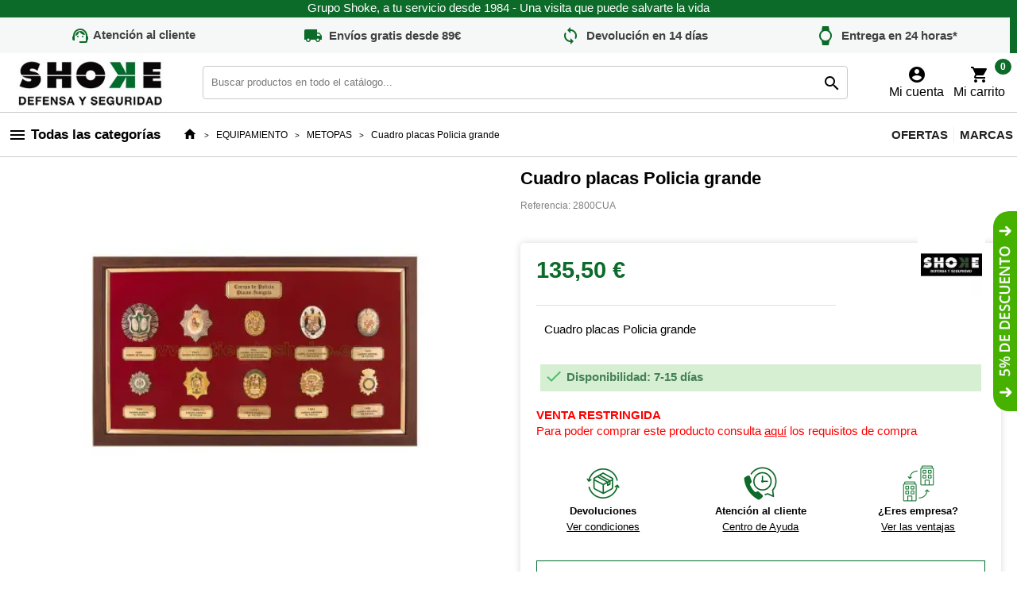

--- FILE ---
content_type: text/html; charset=UTF-8
request_url: https://www.tiendashoke.es/metopa/cuadro-placas-pn
body_size: 43685
content:
<!doctype html>
<html lang="es">

<head>
    
        
  <meta charset="utf-8">


  <meta http-equiv="x-ua-compatible" content="ie=edge">



  <link rel="canonical" href="https://www.tiendashoke.es/metopa/cuadro-placas-pn">

  <title>Cuadro placas grande - Metopas | Tienda policial Shoke</title>
    
      <link rel="manifest" href="/manifest.json">
  
  <meta name="description" content="Compra cuadro placas Policial Nacional grande, medidas: 31,5 x 54,5 x 4 cm, en la tienda de material militar, policial y de seguridad privada.">
      <meta name="robots" content="index">
    <meta name="referrer" content="origin-when-cross-origin">
  
   
    
  



  
        



  <meta name="viewport" content="width=device-width, initial-scale=1">



  <link rel="icon" type="image/vnd.microsoft.icon" href="https://www.tiendashoke.es/img/favicon.ico?1737018791">
  <link rel="shortcut icon" type="image/x-icon" href="https://www.tiendashoke.es/img/favicon.ico?1737018791">



  <link rel="preload" href="/themes/child_classicblinders/assets/fonts/material-icons.woff2" as="font" type="font/woff2" crossorigin>
      <link rel="stylesheet" href="https://www.tiendashoke.es/themes/child_classicblinders/assets/cache/theme-d8dd641058.css" type="text/css" media="all">
  



  

  <script type="text/javascript">
        var CorreosOficialCheckoutModuleFront = "https:\/\/www.tiendashoke.es\/module\/correosoficial\/checkout";
        var LS_Meta = {"v":"6.6.9"};
        var WIM_B2B_ID_GROUP_AUTONOMO = "6";
        var ec_ajax_path = "https:\/\/www.tiendashoke.es\/module\/easycarousels\/ajax?token=886ae5e1ca1766d348617275b1c38f2c";
        var ed_ajax_delay = "0";
        var isMobile = 0;
        var is_17 = true;
        var presta_prime_enable_auto_add = "0";
        var presta_prime_process_url = "https:\/\/www.tiendashoke.es\/module\/tfprimemembershippro\/primeprocess";
        var prestashop = {"cart":{"products":[],"totals":{"total":{"type":"total","label":"Total","amount":0,"value":"0,00\u00a0\u20ac"},"total_including_tax":{"type":"total","label":"Total (impuestos incl.)","amount":0,"value":"0,00\u00a0\u20ac"},"total_excluding_tax":{"type":"total","label":"Total (impuestos excl.)","amount":0,"value":"0,00\u00a0\u20ac"}},"subtotals":{"products":{"type":"products","label":"Subtotal","amount":0,"value":"0,00\u00a0\u20ac"},"discounts":null,"shipping":{"type":"shipping","label":"Transporte","amount":0,"value":""},"tax":null},"products_count":0,"summary_string":"0 art\u00edculos","vouchers":{"allowed":1,"added":[]},"discounts":[],"minimalPurchase":0,"minimalPurchaseRequired":""},"currency":{"id":1,"name":"Euro","iso_code":"EUR","iso_code_num":"978","sign":"\u20ac"},"customer":{"lastname":"","firstname":"","email":"","birthday":"0000-00-00","newsletter":"0","newsletter_date_add":"0000-00-00 00:00:00","optin":"0","website":null,"company":null,"siret":null,"ape":null,"is_logged":false,"gender":{"type":null,"name":null},"addresses":[]},"language":{"name":"Espa\u00f1ol (Spanish)","iso_code":"es","locale":"es-ES","language_code":"es","is_rtl":"0","date_format_lite":"d\/m\/Y","date_format_full":"d\/m\/Y H:i:s","id":1},"page":{"title":"","canonical":"https:\/\/www.tiendashoke.es\/metopa\/cuadro-placas-pn","meta":{"title":"Cuadro placas grande - Metopas | Tienda policial Shoke","description":"Compra cuadro placas Policial Nacional grande, medidas: 31,5 x 54,5 x 4 cm, en la tienda de material militar, policial y de seguridad privada.","keywords":"Cuadro placas Policial Nacional grande, metopa, cuadro de placas","robots":"index"},"page_name":"product","body_classes":{"lang-es":true,"lang-rtl":false,"country-ES":true,"currency-EUR":true,"layout-full-width":true,"page-product":true,"tax-display-enabled":true,"product-id-4235":true,"product-Cuadro placas Policia grande":true,"product-id-category-1456":true,"product-id-manufacturer-400":true,"product-id-supplier-0":true},"admin_notifications":[]},"shop":{"name":"SHOKE","logo":"https:\/\/www.tiendashoke.es\/img\/shoke-logo-1620899768.jpg","stores_icon":"https:\/\/www.tiendashoke.es\/img\/logo_stores.png","favicon":"https:\/\/www.tiendashoke.es\/img\/favicon.ico"},"urls":{"base_url":"https:\/\/www.tiendashoke.es\/","current_url":"https:\/\/www.tiendashoke.es\/metopa\/cuadro-placas-pn","shop_domain_url":"https:\/\/www.tiendashoke.es","img_ps_url":"https:\/\/www.tiendashoke.es\/img\/","img_cat_url":"https:\/\/www.tiendashoke.es\/img\/c\/","img_lang_url":"https:\/\/www.tiendashoke.es\/img\/l\/","img_prod_url":"https:\/\/www.tiendashoke.es\/img\/p\/","img_manu_url":"https:\/\/www.tiendashoke.es\/img\/m\/","img_sup_url":"https:\/\/www.tiendashoke.es\/img\/su\/","img_ship_url":"https:\/\/www.tiendashoke.es\/img\/s\/","img_store_url":"https:\/\/www.tiendashoke.es\/img\/st\/","img_col_url":"https:\/\/www.tiendashoke.es\/img\/co\/","img_url":"https:\/\/www.tiendashoke.es\/themes\/child_classicblinders\/assets\/img\/","css_url":"https:\/\/www.tiendashoke.es\/themes\/child_classicblinders\/assets\/css\/","js_url":"https:\/\/www.tiendashoke.es\/themes\/child_classicblinders\/assets\/js\/","pic_url":"https:\/\/www.tiendashoke.es\/upload\/","pages":{"address":"https:\/\/www.tiendashoke.es\/direccion","addresses":"https:\/\/www.tiendashoke.es\/direcciones","authentication":"https:\/\/www.tiendashoke.es\/login","cart":"https:\/\/www.tiendashoke.es\/carrito","category":"https:\/\/www.tiendashoke.es\/index.php?controller=category","cms":"https:\/\/www.tiendashoke.es\/index.php?controller=cms","contact":"https:\/\/www.tiendashoke.es\/contacto","discount":"https:\/\/www.tiendashoke.es\/vales","guest_tracking":"https:\/\/www.tiendashoke.es\/guest-tracking","history":"https:\/\/www.tiendashoke.es\/historial-pedidos","identity":"https:\/\/www.tiendashoke.es\/datos-personales","index":"https:\/\/www.tiendashoke.es\/","my_account":"https:\/\/www.tiendashoke.es\/mi-cuenta","order_confirmation":"https:\/\/www.tiendashoke.es\/order-confirmation","order_detail":"https:\/\/www.tiendashoke.es\/index.php?controller=order-detail","order_follow":"https:\/\/www.tiendashoke.es\/devoluciones","order":"https:\/\/www.tiendashoke.es\/pedido","order_return":"https:\/\/www.tiendashoke.es\/index.php?controller=order-return","order_slip":"https:\/\/www.tiendashoke.es\/vales-descuento","pagenotfound":"https:\/\/www.tiendashoke.es\/pagina-no-encontrada","password":"https:\/\/www.tiendashoke.es\/recuperar-password","pdf_invoice":"https:\/\/www.tiendashoke.es\/index.php?controller=pdf-invoice","pdf_order_return":"https:\/\/www.tiendashoke.es\/index.php?controller=pdf-order-return","pdf_order_slip":"https:\/\/www.tiendashoke.es\/index.php?controller=pdf-order-slip","prices_drop":"https:\/\/www.tiendashoke.es\/ofertas-armas-material-policial","product":"https:\/\/www.tiendashoke.es\/index.php?controller=product","search":"https:\/\/www.tiendashoke.es\/buscar","sitemap":"https:\/\/www.tiendashoke.es\/sitemap","stores":"https:\/\/www.tiendashoke.es\/tiendas","supplier":"https:\/\/www.tiendashoke.es\/proveedores","register":"https:\/\/www.tiendashoke.es\/login?create_account=1","order_login":"https:\/\/www.tiendashoke.es\/pedido?login=1"},"alternative_langs":[],"theme_assets":"\/themes\/child_classicblinders\/assets\/","actions":{"logout":"https:\/\/www.tiendashoke.es\/?mylogout="},"no_picture_image":{"bySize":{"small_default":{"url":"https:\/\/www.tiendashoke.es\/img\/p\/es-default-small_default.jpg","width":98,"height":98},"cart_default":{"url":"https:\/\/www.tiendashoke.es\/img\/p\/es-default-cart_default.jpg","width":125,"height":125},"home_default":{"url":"https:\/\/www.tiendashoke.es\/img\/p\/es-default-home_default.jpg","width":222,"height":222},"medium_default":{"url":"https:\/\/www.tiendashoke.es\/img\/p\/es-default-medium_default.jpg","width":393,"height":393},"large_default":{"url":"https:\/\/www.tiendashoke.es\/img\/p\/es-default-large_default.jpg","width":800,"height":800}},"small":{"url":"https:\/\/www.tiendashoke.es\/img\/p\/es-default-small_default.jpg","width":98,"height":98},"medium":{"url":"https:\/\/www.tiendashoke.es\/img\/p\/es-default-home_default.jpg","width":222,"height":222},"large":{"url":"https:\/\/www.tiendashoke.es\/img\/p\/es-default-large_default.jpg","width":800,"height":800},"legend":""}},"configuration":{"display_taxes_label":true,"display_prices_tax_incl":true,"is_catalog":false,"show_prices":true,"opt_in":{"partner":false},"quantity_discount":{"type":"discount","label":"Descuento unitario"},"voucher_enabled":1,"return_enabled":0},"field_required":[],"breadcrumb":{"links":[{"title":"SHOKE","url":"https:\/\/www.tiendashoke.es\/"},{"title":"EQUIPAMIENTO","url":"https:\/\/www.tiendashoke.es\/equipamiento"},{"title":"METOPAS","url":"https:\/\/www.tiendashoke.es\/metopa"},{"title":"Cuadro placas Policia grande","url":"https:\/\/www.tiendashoke.es\/metopa\/cuadro-placas-pn"}],"count":4},"link":{"protocol_link":"https:\/\/","protocol_content":"https:\/\/"},"time":1768274752,"static_token":"8ac397b4e23bb92b11484a513d0355bb","token":"fff2813178792e9f1e016592ebe3cfdf","debug":false,"modules":{"wim_doofinderaddvariable":{"group":[{"id":1}],"default_group_id":false},"wim_netcore":[]}};
        var psemailsubscription_subscription = "https:\/\/www.tiendashoke.es\/module\/ps_emailsubscription\/subscription";
        var recargoequivalencia_update_product_url = "https:\/\/www.tiendashoke.es\/module\/recargoequivalencia\/ajaxupdate?PM_token=9b1858df8b4b741322898c5081e454cb&pm_ajax_product=1";
        var recargoequivalencia_update_url = "https:\/\/www.tiendashoke.es\/module\/recargoequivalencia\/ajaxupdate?PM_token=9b1858df8b4b741322898c5081e454cb&pm_ajax=1";
        var show_product_imgs = "1";
      </script>



  <script type="text/javascript">
var jpresta_cache_cookie_name = 'jpresta_cache_source_ac511fea77011720eb5b9eb16e354e3e';
pcRunDynamicModulesJs = function() {
// Autoconf - 2022-08-17T12:08:00+02:00
// productcomments
if ($.fn.rating) $('input.star').rating();
if ($.fn.rating) $('.auto-submit-star').rating();
if ($.fn.fancybox) $('.open-comment-form').fancybox({'hideOnContentClick': false});
// ps_shoppingcart
setTimeout("prestashop.emit('updateCart', {reason: {linkAction: 'refresh'}, resp: {}});", 10);

// estimateddelivery
if (typeof displayProductEta === 'function') {displayProductEta();}
if (typeof ed_product_placement_init === 'function') {ed_product_placement_init(10);}


// cookiesplus
if (typeof cookieGdpr !== 'undefined') {cookieGdpr.init();}

// loyalty
if ($('#loyalty').length > 0 && typeof loadLoyalty === 'function') { loadLoyalty(); }
};</script><script type="text/javascript">


</script>
<script type="text/javascript">
         
    function loadNetCore(){
        //*if (is_Light_House()) return;
        if (document.readyState == 'complete'){
            setTimeout(function(){
                loadNetCoreAsync();
                console.log("netcore complete");
            }, 2000);
        } else {
            window.onload = function(){
                setTimeout(function(){
                    loadNetCoreAsync();
                    console.log("netcore onload");
                }, 2000);
            };
        }
    }
    //window.onload = function(){
    function loadNetCoreAsync(){
        asyncLoad('//cdnt.netcoresmartech.com/smartechclient-osjs-eu.js', function(){
            
            smartech('create', 'ADGMOT35CHFLVDHBJNIG50K96AP0MQ3FLCD2VT77SSO86PGQAKM0' );
            smartech('register', '2c134470ed729571d4ef5796f4e5e53b');
            
                        
            smartech('identify', '');
            smartech('dispatch', 'Page Browse',{
              'pageurl':"https://www.tiendashoke.es/metopa/cuadro-placas-pn",
              'user_type':"b2c"            });
            
                      setTimeout(function(){
            
            if (typeof(netCoreIdentify) != 'undefined')
                netCoreIdentify();
            
                            netCoreProduct();
                        console.log("cargadaos eventos Netcore dinamicamente");
            inicializaNetCore(true);
          },1000);
        });
    };
</script>
<style>
            div#cookiesplus-modal,
        #cookiesplus-modal > div,
        #cookiesplus-modal p {
            background-color: #ECECEC !important;
        }
    
    
            #cookiesplus-modal .cookiesplus-accept {
            background-color: # #ECECEC !important;
        }
    
            #cookiesplus-modal .cookiesplus-accept {
            border: 1px solid #006c2c !important;
        }
    

            #cookiesplus-modal .cookiesplus-accept {
            color: #000000 !important;
        }
    
            #cookiesplus-modal .cookiesplus-accept {
            font-size: 16px !important;
        }
    
    
            #cookiesplus-modal .cookiesplus-more-information {
            background-color: #ECECEC !important;
        }
    
            #cookiesplus-modal .cookiesplus-more-information {
            border: 1px solid #006c2c !important;
        }
    
            #cookiesplus-modal .cookiesplus-more-information {
            color: #000000 !important;
        }
    
            #cookiesplus-modal .cookiesplus-more-information {
            font-size: 16px !important;
        }
    
    
            #cookiesplus-modal .cookiesplus-reject {
            background-color: #ECECEC !important;
        }
    
            #cookiesplus-modal .cookiesplus-reject {
            border: 1px solid #006c2c !important;
        }
    
            #cookiesplus-modal .cookiesplus-reject {
            color: #000000 !important;
        }
    
            #cookiesplus-modal .cookiesplus-reject {
            font-size: 16px !important;
        }
    
    
            #cookiesplus-modal .cookiesplus-save:not([disabled]) {
            background-color: #ECECEC !important;
        }
    
            #cookiesplus-modal .cookiesplus-save:not([disabled]) {
            border: 1px solid #006c2c !important;
        }
    
            #cookiesplus-modal .cookiesplus-save:not([disabled]) {
            color: #000000 !important;
        }
    
            #cookiesplus-modal .cookiesplus-save {
            font-size: 16px !important;
        }
    
    
            #cookiesplus-modal .cookiesplus-accept {
    border: 1px solid #006c2c !important;
    -webkit-tap-highlight-color: transparent !important;
    outline: none !important;
  background-color: transparent !important;
}
#gdpr_consent_checkbox [type="checkbox"]:not(:checked), #gdpr_consent_checkbox [type="checkbox"]:checked{
   left: unset !important;
   position: initial !important;
}
input#gdpr_consent_checkbox [type="checkbox"]:not(:checked), input#gdpr_consent_checkbox [type="checkbox"],
input#gdpr_consent_checkbox  [type="checkbox"]:checked {
    position: relative!important;
    left: 0!important;
    display: inline!important;
    min-width: 13px!important;
    visibility: visible!important
}
    
    #cookiesplus-tab {
                                    bottom: 0;
                left: 0;
                    
        
            }
</style>
<script data-keepinline='true'>
    window.dataLayer = window.dataLayer || [];
    function gtag() { dataLayer.push(arguments); }

    gtag('consent', 'default', {
        'ad_storage' : 'denied',
                'ad_user_data' : 'denied',
        'ad_personalization' : 'denied',
        'analytics_storage' : 'denied',
        'functionality_storage' : 'denied',
        'personalization_storage' : 'denied',
        'security_storage' : 'denied',
        'wait_for_update' : 1000
    });

    gtag('set', 'url_passthrough', false);
    gtag('set', 'ads_data_redaction', true);
</script>
<!--Module: ets_socicallogin -->
<script type="text/javascript">
    var ets_solo_callbackUrl = 'https://www.tiendashoke.es/module/ets_sociallogin/oauth';
</script>
<!--/Module: ets_socicallogin--><style>
            :root {
                --dbmenu_color: #232323;
                --dbmenu_color_hover: #0c6b2a;
            }
        </style><!-- ProductVideo vars -->
<script type="text/javascript">
        var pv_force_thumb_size = 0;
        var pv_disable_autosize = 0;
        var pv_disable_replace = 0;
        var pv_disable_img_hide = 0;
        var pv_hide_image_container = 0;
        var pv_side_position = 2;
        var pv_thumb_add_width = 0;
        var pv_image_zindex = 999;
        var pv_load_delay = 0;
        var pv_deep_select = 0;
        var pv_thumb_dir = 0;
        var pv_default = 1;
        var pv_auto = 0;
        var pv_limit = 0;
        var pv_click_to_activate = 0;
        var pv_custom_img_slider_refresh = 0;
        var pv_custom_slider_sync = 0;
        var pv_rel = 0;
        var pv_cont = 1;
        var pv_info = 0;
        var pv_priv = 0;
        var pv_loop = 1;
        var pv_pos = 1;
        var pv_vim_portrait = 1;
        var PV_VIM_MUTED = 0;
        var pv_vim_loop = 1;
        var pv_vim_byline = 1;
        var pv_vim_badge = 1;
        var pv_vim_title = 1;
        var pv_vim_autoplay = 1;
        var pv_force_hide_preview = 0;
        var pv_force_button = 0;
        var pv_force_controls = 0;
        var pv_force_close = 0;
        var pv_no_padding = 0;
        var pv_fancy_link = 1;
            var pv_main_image = '';
        var pv_image_container = '';
        var pv_videoholder_placement = '';
        var pv_clt = 'li';
        var pv_custom_img_slider = '0';
        var pv_custom_img_slider_selector = '';
        var pv_custom_main_img_slider_selector = '';
        var pv_click_behaviour_type = 'mousedown';
        var pv_list_cust_holder = '';
        var pv_list_cust_button_holder = '';
        var pv_list_cust_button_insert = '1';
        var pv_list_cust_filter = '';
        var pv_list_cust_selector = '';
        var pv_vim_color = '#00adef';
        var pv_burl = '/';
            var pv_thumb_before = '';         var pv_thumb_after = '';         var pv_custom_main_img_slider_pre = '';         var pv_custom_main_img_slider_post = '';          
    var pv_video_list = false;
    
    </script>
<!-- Video Microdata Start -->
<!-- Video Microdata End -->
<style>
    :root {
                --font_primary: sans-serif;
        --font_second: sans-serif;
                --primary_color: #0d6b2a;
        --second_color: ;
        --background: ;
        --color_font: #000000;
        --color_link: #0d6b2a;
        --color_hover: #000000;

        --button_p_bk: #0d6b2a;
        --button_p_color: #ffffff;
        --button_p_bk_hover: #0d6b2a;
        --button_p_color_hover: #ffffff;
        --button_s_bk: ;
        --button_s_color: ;
        --button_s_bk_hover: ;
        --button_s_color_hover: ;

        --topbar_bk: #0d6b2a;
        --topbar_color: #ffffff;
        --topbar_link: #000;
        --topbar_hover: #7a7a7a;
        --header_bk: ;
        --header_color: ;
        --header_link: #000000;
        --header_hover: #000000;
        --search_bk: ;
        --seach_color: ;

        --prefooter_bk: ;
        --prefooter_color: #fff;
        --prefooter_link: ;
        --prefooter_hover: ;
        --footer_bk: ;
        --footer_color: #000;
        --footer_link: ;
        --footer_hover: ;
    }
</style><meta name="generator" content="Powered by Creative Slider 6.6.9 - Multi-Purpose, Responsive, Parallax, Mobile-Friendly Slider Module for PrestaShop." />
<style>
    .stick_header {
        position: fixed !important;
        top: 0px;
        z-index: 99999;
        margin-left: 0px;
        /*transition: all 0.4s ease;*/
        opacity: 1;
            }

    .stick_product_box {
        position: fixed !important;
        z-index: 999;
        /*transition: all 0.4s ease;*/
        padding-top: 0px !important;
        opacity: 0.9;
                    }

    .stick_menu {
        position: fixed !important;
        z-index: 99999;
        /*transition: all 0.4s ease;*/
        padding-top: 0px !important;
        width: 1200px !important;
        top: 0px !important;
        opacity: 1;
        
    }

    .stick_menu_resp {
        position: fixed !important;
        z-index: 99999;
        /*transition: all 0.4s ease;*/
        padding-top: 0px !important;
        opacity: 0.1;
            }

    .stick_cart {
        position: fixed !important;
        z-index: 99999;
        /*transition: all 0.4s ease;*/
        padding-top: 0px !important;
        opacity: 0.9;
            }

    
    .stick_filters {
        position: fixed !important;
        z-index: 99999;
        /*transition: all 0.4s ease;*/
        opacity: 0.9;
                    background-color: #ffffff;
            }

            /*
.stick_header {
    padding-top: 20px !important;
}*/
    </style>

<script type="text/javascript">
    var sticky_header = "1";
    var sticky_menu_resp = "1";
    var sticky_menu = "";
    var sticky_cart = "";
    var sticky_product_box = "1";
    var sticky_filters = "";

    if (sticky_header) {
        var header_selector = "header#header";
    }

    if (sticky_cart) {
        var cart_selector = "#_desktop_cart";
    }

    if (sticky_product_box) {
        var product_box_selector = ".box-info-product";
    }

    if (sticky_menu) {
        var menu_selector = ".dbmenu";
    }

    if (sticky_filters) {
        var filters_selector = "#search_filters_wrapper";
    }

    if (sticky_menu_resp) {
        var menu_resp_selector = "#block_top_menu";
    }

    var sticky_menu_top = "";
    var sticky_menu_resp_top = "100";
    var sticky_cart_top = "0";
    var sticky_cart_right = "0";
    var sticky_filters_height = "500";
    var sticky_filters_width = "270";

    var position_menu = 0;
    var position_header = 0;
    var position_cart_right = 0;
    var position_cart_top = 0;
    var top_origin_cart = 0;
    var height_header = 0;
    var product_box_position = 0;
    var position_product_box_right = 0;
    var product_box_width_origin = 0;
    var position_filters = 0;
    var filters_height_origin = 0;
    var filters_width_origin = 0;
    var height_filter = 0;
</script><script src='https://www.paypal.com/sdk/js?client-id=AcntMRy0nVuX1-Sfyf7hkX6W6AWvLEje-6AnDydzj2v4BnkCERQkEk8qte_vLxwDkwF691mePpHovyhI&amp;currency=EUR&amp;components=messages' data-namespace="PayPalSDK"></script>  <!-- START OF DOOFINDER ADD TO CART SCRIPT -->
  <script>
    let item_link;
    document.addEventListener('doofinder.cart.add', function(event) {

      item_link = event.detail.link;

      const checkIfCartItemHasVariation = (cartObject) => {
        return (cartObject.item_id === cartObject.grouping_id) ? false : true;
      }

      /**
      * Returns only ID from string
      */
      const sanitizeVariationID = (variationID) => {
        return variationID.replace(/\D/g, "")
      }

      doofinderManageCart({
        cartURL          : "https://www.tiendashoke.es/carrito",  //required for prestashop 1.7, in previous versions it will be empty.
        cartToken        : "8ac397b4e23bb92b11484a513d0355bb",
        productID        : checkIfCartItemHasVariation(event.detail) ? event.detail.grouping_id : event.detail.item_id,
        customizationID  : checkIfCartItemHasVariation(event.detail) ? sanitizeVariationID(event.detail.item_id) : 0,   // If there are no combinations, the value will be 0
        quantity         : event.detail.amount,
        statusPromise    : event.detail.statusPromise,
        itemLink         : event.detail.link,
        group_id         : event.detail.group_id
      });
    });
  </script>
  <!-- END OF DOOFINDER ADD TO CART SCRIPT -->

  <!-- START OF DOOFINDER INTEGRATIONS SUPPORT -->
  <script data-keepinline>
    var dfKvCustomerEmail;
    if ('undefined' !== typeof klCustomer && "" !== klCustomer.email) {
      dfKvCustomerEmail = klCustomer.email;
    }
  </script>
  <!-- END OF DOOFINDER INTEGRATIONS SUPPORT -->

  <!-- START OF DOOFINDER UNIQUE SCRIPT -->
  <script data-keepinline>
    
    (function(w, k) {w[k] = window[k] || function () { (window[k].q = window[k].q || []).push(arguments) }})(window, "doofinderApp")
    

    // Custom personalization:
    doofinderApp("config", "language", "es");
    doofinderApp("config", "currency", "EUR");
      </script>
  <script src="https://eu1-config.doofinder.com/2.x/778f1db3-4aa8-45f3-8015-c2223cbd766b.js" async></script>
  <!-- END OF DOOFINDER UNIQUE SCRIPT -->
<script type="text/javascript">
    
        var HiFaq = {
            psv: 1.7,
            search_url: 'https://www.tiendashoke.es/faq/search/',
            key: '34de331e17ccd8fe463c85a7b077dadd',
            mainUrl: 'https://www.tiendashoke.es/faq'
        }
    
</script>

<style type="text/css">
    
        .hi-faq-top-search-container {
            background-color: #2fb5d2;
        }
    
    
</style>


<script type="text/javascript">
    var staticurl = "static-eu.oct8ne.com/api/v2/oct8ne.js";
    var oct8ne = document.createElement("script");
    oct8ne.type = "text/javascript";
    oct8ne.src =
            (document.location.protocol == "https:" ? "https://" : "http://")
            + staticurl
            + '?' + (Math.round(new Date().getTime() / 86400000));
    oct8ne.async = true;
    oct8ne.license = "2C2617E3B39E053EE6C1D989B1605A06";
    oct8ne.server = "backoffice-eu.oct8ne.com/";
    oct8ne.baseUrl = "//www.tiendashoke.es";
    oct8ne.checkoutUrl = "//www.tiendashoke.es/pedido";
    oct8ne.loginUrl = "//www.tiendashoke.es/login";
    oct8ne.checkoutSuccessUrl = "//www.tiendashoke.es/order-confirmation";
    oct8ne.locale = "es";
    oct8ne.currencyCode = "EUR";	
    oct8ne.platform = "prestashop";	
    oct8ne.apiVersion = "2.5";	
    oct8ne.onProductAddedToCart = function(productId) {
        if (typeof ajaxCart != 'undefined'){
            ajaxCart.refresh();
        }
    };

 

    oct8ne.currentProduct = {
            id: "4235",
            thumbnail: "https://www.tiendashoke.es/13027/cuadro-placas-pn.jpg"
    };
    insertOct8ne();
  
    function insertOct8ne() {
        if (!window.oct8neScriptInserted) {
            var s = document.getElementsByTagName("script")[0];
            s.parentNode.insertBefore(oct8ne, s);
            window.oct8neScriptInserted = true;
        }
    }   
</script>


<script defer charset="utf-8" src="https://widgets.rr.skeepers.io/product/f2801a02-ec8b-bf34-95ac-8b6f88ec915b/4162d579-026b-46ff-80fd-20d244db0712.js"></script>
<script src="https://app.lighthousefeed.com/assets/js/lthfeed-script.js"></script>
<script>
	lthfeed.init({ key: "41df805e54204af5b0bfaf05e0f31f4e", storeType: "prestashop", orderConfirmationUrl: "order-confirmation" });
</script>
<script type="text/javascript">
    var ed_refresh_delay = 0;
    var ed_hour = 'horas';
    var ed_minute = 'minutos';
    var ed_hours = 'horas';
    var ed_minutes = 'minutos';
    var ed_and = 'y';
    var ed_refresh = 'Límite de picking alcanzado, por favor refresca el navegador para ver las nuevas opciones';
    /*var ed_has_combi = ; */
    var ed_placement = 8;
    var ed_custom_sel = unescapeHTML('');
    var ed_custom_ins = '2';
    var ed_sm = 1;
    var ed_in_modal = 0;
    var front_ajax_url = 'https://www.tiendashoke.es/module/estimateddelivery/AjaxRefresh?token=137f1768abc5d35593f5ce12062d3f62&ajax=1';     var front_ajax_cart_url = 'https://www.tiendashoke.es/module/estimateddelivery/AjaxCart?token=137f1768abc5d35593f5ce12062d3f62&amp;ajax=1';
    var ps_version = '17';
    var ed_display_option = 0;


    function unescapeHTML(html) {
        var doc = new DOMParser().parseFromString(html, 'text/html');
        return doc.documentElement.textContent;
    }
</script>
<script>
    var SequraConfigParams = {
        merchant: "tiendashoke",
        assetKey: "PtSsFWQ6Yb",
        products: [],
        scriptUri: "https://live.sequracdn.com/assets/sequra-checkout.min.js",
        decimalSeparator: ',',
        thousandSeparator: '.',
        locale: 'es',
        currency: 'EUR'
    };

            SequraConfigParams.products.push("pp3");
    
    
    (function(i, s, o, g, r, a, m) {
        i['SequraConfiguration'] = g;
        i['SequraOnLoad'] = [];
        i[r] = {};
        i[r][a] = function(callback) { i['SequraOnLoad'].push(callback); };
        (a = s.createElement(o)), (m = s.getElementsByTagName(o)[0]);
        a.async = 1;
        a.src = g.scriptUri;
        m.parentNode.insertBefore(a, m);
    })(window, document, 'script', SequraConfigParams, 'Sequra', 'onLoad');
    

    var SequraWidgetFacade = {
        widgets: [
        {
            product: 'pp3',
            dest: '.current-price',
            theme: '{"alignment":"left","amount-font-bold":"true","amount-font-color":"#139f09","amount-font-size":"16","background-color":"","border-color":"#65ac4d","border-radius":"","branding":"default","class":"","font-color":"#030303","link-font-color":"#2ec011","link-underline":"true","no-costs-claim":"","size":"M","starting-text":"only","type":"text","version":"v2"}',
            reverse: '0',
            campaign: '',
            priceSel: '.product-prices  .current-price',
            minAmount: 0,
            maxAmount: null,
        },
                ],
        miniWidgets: [
                ],
        
        ...SequraConfigParams,
        mutationObserver: null,
        forcePriceSelector: true,
        presets: {
            L: '{"alignment":"left"}',
            R: '{"alignment":"right"}',
            legacy: '{"type":"legacy"}',
            legacyL: '{"type":"legacy","alignment":"left"}',
            legacyR: '{"type":"legacy","alignment":"right"}',
            minimal: '{"type":"text","branding":"none","size":"S","starting-text":"as-low-as"}',
            minimalL: '{"type":"text","branding":"none","size":"S","starting-text":"as-low-as","alignment":"left"}',
            minimalR: '{"type":"text","branding":"none","size":"S","starting-text":"as-low-as","alignment":"right"}'
        },

        init: function () {
            // Remove duplicated objects from this.widgets.
            const uniqueWidgets = [];
            this.widgets.forEach(widget => {
                Object.keys(widget).forEach(key => {
                    if (typeof widget[key] === 'string') {
                        widget[key] = this.decodeEntities(widget[key]);
                    }
                });

                if (!uniqueWidgets.some(w => w.price_src === widget.price_src && w.dest === widget.dest && w.product === widget.product && w.theme === widget.theme && w.reverse === widget.reverse && w.campaign === widget.campaign)) {
                    uniqueWidgets.push(widget);
                }
            });
            this.widgets = uniqueWidgets;
        },
        getText: function(selector) {
            return selector && document.querySelector(selector) ? document.querySelector(selector).textContent :
                "0";
        },
        nodeToCents: function(node) {
            return this.textToCents(node ? node.textContent : "0");
        },
        selectorToCents: function(selector) {
            return this.textToCents(this.getText(selector));
        },
        decodeEntities: function(encodedString) {
            if (!encodedString.match(/&(nbsp|amp|quot|lt|gt|#\d+|#x[0-9A-Fa-f]+);/g)) {
                return encodedString;
            }
            const elem = document.createElement('div');
            elem.innerHTML = encodedString;
            return elem.textContent;
        },
        textToCents: function(text) {
            const thousandSeparator = this.decodeEntities(this.thousandSeparator);
            const decimalSeparator = this.decodeEntities(this.decimalSeparator);

            text = text.replace(/^\D*/, '').replace(/\D*$/, '');
            if (text.indexOf(decimalSeparator) < 0) {
                text += decimalSeparator + '00';
            }
            return this.floatToCents(
                parseFloat(
                    text
                    .replace(thousandSeparator, '')
                    .replace(decimalSeparator, '.')
                )
            );
        },
        floatToCents: function(value) {
            return parseInt(value.toFixed(2).replace('.', ''), 10);
        },
        refreshComponents: function() {
            Sequra.onLoad(
                function() {
                    Sequra.refreshComponents();
                }
            );
        },
        getPriceSelector: function (widget) {
            // In PrestaShop the price is always shown in the same selector, regardless of the product type.
            return widget.priceSel;
        },

        /**
         * Search for child elements in the parentElem that are targets of the widget
         * @param {object} parentElem DOM element that may contains the widget's targets
        * @param {object} widget  Widget object
        * @param {string} observedAt Unique identifier to avoid fetch the same element multiple times
        * @returns {array} Array of objects containing the target elements and a reference to the widget
        */
        getWidgetTargets: function (parentElem, widget, observedAt) {
            const targets = [];
            if (widget.dest) {
                const children = parentElem.querySelectorAll(widget.dest);
                const productObservedAttr = 'data-sequra-observed-' + widget.product;
                for (const child of children) {
                    if (child.getAttribute(productObservedAttr) == observedAt) {
                        continue;// skip elements that are already observed in this mutation.
                    }
                    child.setAttribute(productObservedAttr, observedAt);
                    targets.push({ elem: child, widget });
                }
            }
            return targets;
        },

        /**
         * Search for child elements in the parentElem that are targets of the widget
         * @param {object} widget  Widget object
        * @returns {array} Array of objects containing the target elements and a reference to the widget
        */
        getMiniWidgetTargets: function (widget) {
            const targets = [];
            if (widget.dest) {
                const children = document.querySelectorAll(widget.dest);
                const prices = document.querySelectorAll(widget.priceSel);
                const priceObservedAttr = 'data-sequra-observed-price-' + widget.product;

                for (let i = 0; i < children.length; i++) {
                    const child = children[i];

                    const priceElem = 'undefined' !== typeof prices[i] ? prices[i] : null;
                    const priceValue = priceElem ? this.nodeToCents(priceElem) : null;

                    if (null === priceValue || child.getAttribute(priceObservedAttr) == priceValue) {
                        continue;
                    }
                    child.setAttribute(priceObservedAttr, priceValue);
                    targets.push({ elem: child, priceElem, widget });
                }
            }
            return targets;
        },

        /**
        * Get an unique identifier to avoid fetch the same element multiple times
        * @returns {number} The current timestamp
        */
        getObservedAt: () => Date.now(),

        removeWidgetsOnPage: function () {
            if (this.mutationObserver) {
                this.mutationObserver.disconnect();
            }
            document.querySelectorAll('.sequra-promotion-widget').forEach(widget => widget.remove());
            if (this.mutationObserver) {
                this.mutationObserver.observe(document, { childList: true, subtree: true });
            }
        },

        /**
         * Draw the missing or outdated widgets in the page.
         */
        refreshWidgets: function () {
            const targets = [];
            for (const widget of this.widgets) {
                const widgetTargets = this.getWidgetTargets(document, widget, this.getObservedAt());
                targets.push(...widgetTargets);
            }
            for (const miniWidget of this.miniWidgets) {
                const widgetTargets = this.getMiniWidgetTargets(miniWidget);
                targets.push(...widgetTargets);
            }

            targets.forEach(target => {
                const { elem, widget } = target;
                this.isMiniWidget(widget) ? this.drawMiniWidgetOnElement(widget, elem, target.priceElem) : this.drawWidgetOnElement(widget, elem);
            });
        },

        /**
         * Paint the widgets in the page and observe the DOM to refresh the widgets when the page changes.
         * @param {boolean} forcePriceSelector If true, the price selector will be forced to the simple product price selector.
        */
        drawWidgetsOnPage: function (forcePriceSelector = true) {
            if (!this.widgets.length && !this.miniWidgets.length) {
                return;
            }

            if (this.mutationObserver) {
                this.mutationObserver.disconnect();
            }

            this.forcePriceSelector = forcePriceSelector;

            this.refreshWidgets();

            // Then, observe the DOM to refresh the widgets when the page changes.
            this.mutationObserver = new MutationObserver((mutations) => {
                this.mutationObserver.disconnect();// disable the observer to avoid multiple calls to the same function.
                for (const mutation of mutations) {
                    if (['childList', 'subtree', 'characterData'].includes(mutation.type)) {
                        this.refreshWidgets();
                        break;
                    }
                }
                this.mutationObserver.observe(document, { childList: true, subtree: true, characterData: true }); // enable the observer again.
            });

            this.mutationObserver.observe(document, { childList: true, subtree: true, characterData: true });
        },

        isMiniWidget: function (widget) {
            return this.miniWidgets.indexOf(widget) !== -1;
        },

        isAmountInAllowedRange: function (widget, cents) {
            if ('undefined' !== typeof widget.minAmount && widget.minAmount && cents < widget.minAmount) {
                return false;
            }
            if ('undefined' !== typeof widget.maxAmount && widget.maxAmount && widget.maxAmount < cents) {
                return false;
            }
            return true;
        },

        drawMiniWidgetOnElement: function (widget, element, priceElem) {
            if (!priceElem) {
                const priceSrc = this.getPriceSelector(widget);
                priceElem = document.querySelector(priceSrc);
                if (!priceElem) {
                    console.error(priceSrc + ' is not a valid css selector to read the price from, for seQura mini-widget.');
                    return;
                }
            }
            const cents = this.nodeToCents(priceElem);

            const className = 'sequra-educational-popup';
            const modifierClassName = className + '--' + widget.product;

            const oldWidget = element.parentNode.querySelector('.' + className + '.' + modifierClassName);
            if (oldWidget) {
                if (cents == oldWidget.getAttribute('data-amount')) {
                    return; // no need to update the widget, the price is the same.
                }

                oldWidget.remove();// remove the old widget to draw a new one.
            }

            if (!this.isAmountInAllowedRange(widget, cents)) {
                return;
            }

            const widgetNode = document.createElement('small');
            widgetNode.className = className + ' ' + modifierClassName;
            widgetNode.setAttribute('data-amount', cents);
            widgetNode.setAttribute('data-product', widget.product);

            const creditAgreements = Sequra.computeCreditAgreements({ amount: cents, product: widget.product })[widget.product];
            let creditAgreement = null
            do {
                creditAgreement = creditAgreements.pop();
            } while (cents < creditAgreement.min_amount.value && creditAgreements.length > 1);
            if (cents < creditAgreement.min_amount.value && !widget.messageBelowLimit) {
                return;
            }

            if (cents >= creditAgreement.min_amount.value) {
                widgetNode.innerText = widget.message.replace('%s', creditAgreement.instalment_total.string);
            } else {
                if (!widget.messageBelowLimit) {
                    return;
                }
                widgetNode.innerText = widget.messageBelowLimit.replace('%s', creditAgreement.min_amount.string);
            }

            if (element.nextSibling) {//Insert after
                element.parentNode.insertBefore(widgetNode, element.nextSibling);
                this.refreshComponents();
            } else {
                element.parentNode.appendChild(widgetNode);
            }

        },

        drawWidgetOnElement: function (widget, element) {
            const priceSrc = this.getPriceSelector(widget);
            const priceElem = document.querySelector(priceSrc);
            if (!priceElem) {
                console.error(priceSrc + ' is not a valid css selector to read the price from, for seQura widget.');
                return;
            }
            const cents = this.nodeToCents(priceElem);

            const className = 'sequra-promotion-widget';
            const modifierClassName = className + '--' + widget.product;

            const oldWidget = element.parentNode.querySelector('.' + className + '.' + modifierClassName);
            if (oldWidget) {
                if (cents == oldWidget.getAttribute('data-amount')) {
                    return; // no need to update the widget, the price is the same.
                }

                oldWidget.remove();// remove the old widget to draw a new one.
            }

            if (!this.isAmountInAllowedRange(widget, cents)) {
                return;
            }

            const promoWidgetNode = document.createElement('div');
            promoWidgetNode.className = className + ' ' + modifierClassName;
            promoWidgetNode.setAttribute('data-amount', cents);
            promoWidgetNode.setAttribute('data-product', widget.product);

            const theme = this.presets[widget.theme] ? this.presets[widget.theme] : widget.theme;
            try {
                const attributes = JSON.parse(theme);
                for (let key in attributes) {
                    promoWidgetNode.setAttribute('data-' + key, "" + attributes[key]);
                }
            } catch (e) {
                promoWidgetNode.setAttribute('data-type', 'text');
            }

            if (widget.campaign) {
                promoWidgetNode.setAttribute('data-campaign', widget.campaign);
            }
            if (widget.registrationAmount) {
                promoWidgetNode.setAttribute('data-registration-amount', widget.registrationAmount);
            }

            if (element.nextSibling) {
                element.parentNode.insertBefore(promoWidgetNode, element.nextSibling);
                this.refreshComponents();
            } else {
                element.parentNode.appendChild(promoWidgetNode);
            }
        }
    };
    
    document.addEventListener('DOMContentLoaded', () => {
        SequraWidgetFacade.init()
        Sequra.onLoad(() => {
            SequraWidgetFacade.drawWidgetsOnPage();

            if(typeof prestashop != 'undefined' && !!prestashop.on) {
                const drawWidgetsAfterTimeout = function(){
                    setTimeout(function(){
                        SequraWidgetFacade.drawWidgetsOnPage();
                    }, 500);
                };

                prestashop.on('updateFacets', drawWidgetsAfterTimeout);
                prestashop.on('updateCart', drawWidgetsAfterTimeout);
            }
        });
    });
</script>
                <script type="application/ld+json">{
                    "@context":"https://schema.org",
                    "@type":"BreadcrumbList",
                        "itemListElement": [
                        {
                            "@type": "ListItem",
                            "position": 0,
                            "name": "SHOKE",
                            "item": "https://www.tiendashoke.es/"
                        },
                      {
                    "@type": "ListItem",
                    "position": 1,
                    "name": "EQUIPAMIENTO",
                    "item": "https://www.tiendashoke.es/equipamiento"
                },  {
                    "@type": "ListItem",
                    "position": 2,
                    "name": "METOPAS",
                    "item": "https://www.tiendashoke.es/metopa"
                },
                                {
                                    "@type": "ListItem",
                                    "position": 3,
                                    "name": "Cuadro placas Policia grande",
                                    "item": "https://www.tiendashoke.es/metopa/cuadro-placas-pn"
                                }
                            
                        ]
                }</script><script type="application/ld+json">{
                    "@context": "https://schema.org",
                    "@type": "Product",
                    "description": "Cuadro placas Policia grande",
                    "name": "Cuadro placas Policia grande",
                    "image": ["https:\/\/www.tiendashoke.es\/13027-large_default\/cuadro-placas-pn.jpg"],
                    "brand": {
                        "@type": "Brand",
                        "name": "SHOKE",
                        "url": "https://www.tiendashoke.es/marcas/shoke"
                    },
                    "category": "METOPAS",
                    "alternateName": "Compra Cuadro placas Policia grande a buen precio",
                    "url": "https://www.tiendashoke.es/metopa/cuadro-placas-pn",
                        "offers": {    		
                            "@type": "offer",
                            "price": "135.5",
                            "priceCurrency": "EUR", 
                            "itemOffered": "Cuadro placas Policia grande",
                            "availability": "http://schema.org/OutOfStock", 
                            "priceValidUntil": "2035-12-31",
                            "itemCondition": "https://schema.org/NewCondition", 
                            "url": "https://www.tiendashoke.es/metopa/cuadro-placas-pn",
                            
            "shippingDetails": {
                "@type": "OfferShippingDetails",
                "shippingRate": {
                    "@type": "MonetaryAmount",
                    "value": 3.5,
                    "currency": "EUR"
                },
                "shippingDestination": {
                    "@type": "DefinedRegion",
                    "addressCountry": "ES"
                },
                "deliveryTime": {
                    "@type": "ShippingDeliveryTime",
                    "handlingTime": {
                        "@type": "QuantitativeValue",
                        "minValue": 1,
                        "maxValue": 2,
                        "unitCode": "d"
                    },
                    "transitTime": {
                        "@type": "QuantitativeValue",
                        "minValue": 2,
                        "maxValue": 4,
                        "unitCode": "d"
                    }
                }
            }
        ,
                            "hasMerchantReturnPolicy": [
                                {
                                    "@type": "MerchantReturnPolicy",
                                    "applicableCountry": "ES",
                                    "returnPolicyCategory": "https://schema.org/MerchantReturnFiniteReturnWindow",
                                    "merchantReturnDays": 14,
                                    "returnMethod": "https://schema.org/ReturnByMail",
                                    "returnFees": "https://schema.org/FreeReturn",
                                    "merchantReturnLink": "https://www.tiendashoke.es/armeria/condiciones-de-compra"
                                },
                                {
                                    "@type": "MerchantReturnPolicy",
                                    "applicableCountry": "PT",
                                    "returnPolicyCategory": "https://schema.org/MerchantReturnFiniteReturnWindow",
                                    "merchantReturnDays": 14,
                                    "returnMethod": "https://schema.org/ReturnByMail",
                                    "returnFees": "https://schema.org/ReturnShippingFees",
                                    "returnShippingFeesAmount": {
                                    "@type": "MonetaryAmount",
                                    "value": 12.50,
                                    "currency": "EUR"
                                    },
                                    "merchantReturnLink": "https://www.tiendashoke.es/armeria/condiciones-de-compra"
                                }
                            ]
                        },"sku": "2800CUA"}</script><!-- prestawp -->
<style type="text/css">
    </style>
<script src="https://www.paypal.com/sdk/js?client-id=Aay9DbcTUhkieyN3eSYPwVVX-YAWLaEhbi38URr1T3HtjbcoawM2g1GdEyGIS8FuQ6ldg83GKG7ZeW-U&currency=EUR&components=messages,buttons&enable-funding=paylater"></script>


    <meta id="js-rcpgtm-tracking-config" data-tracking-data="%7B%22bing%22%3A%7B%22tracking_id%22%3A%22%22%2C%22feed_prefix%22%3A%22%22%2C%22feed_variant%22%3A%22%22%7D%2C%22context%22%3A%7B%22browser%22%3A%7B%22device_type%22%3A1%7D%2C%22localization%22%3A%7B%22id_country%22%3A6%2C%22country_code%22%3A%22ES%22%2C%22id_currency%22%3A1%2C%22currency_code%22%3A%22EUR%22%2C%22id_lang%22%3A1%2C%22lang_code%22%3A%22es%22%7D%2C%22page%22%3A%7B%22controller_name%22%3A%22product%22%2C%22products_per_page%22%3A24%2C%22category%22%3A%5B%5D%2C%22search_term%22%3A%22%22%7D%2C%22shop%22%3A%7B%22id_shop%22%3A1%2C%22shop_name%22%3A%22Shoke%22%2C%22base_dir%22%3A%22https%3A%2F%2Fwww.tiendashoke.es%2F%22%7D%2C%22tracking_module%22%3A%7B%22module_name%22%3A%22rcpgtagmanager%22%2C%22checkout_module%22%3A%7B%22module%22%3A%22default%22%2C%22controller%22%3A%22order%22%7D%2C%22service_version%22%3A%2217%22%2C%22token%22%3A%2226f73758d5a3ccde9c5a66a7db55d66e%22%7D%2C%22user%22%3A%5B%5D%7D%2C%22criteo%22%3A%7B%22tracking_id%22%3A%22%22%2C%22feed_prefix%22%3A%22%22%2C%22feed_variant%22%3A%22%22%7D%2C%22facebook%22%3A%7B%22tracking_id%22%3A%22%22%2C%22feed_prefix%22%3A%22%22%2C%22feed_variant%22%3A%22%22%7D%2C%22ga4%22%3A%7B%22tracking_id%22%3A%22G-X6QT2P5RMK%22%2C%22is_data_import%22%3Afalse%7D%2C%22gads%22%3A%7B%22tracking_id%22%3A%22348887822%22%2C%22merchant_id%22%3A%22331247127%22%2C%22conversion_labels%22%3A%7B%22create_account%22%3A%22%22%2C%22product_view%22%3A%22%22%2C%22add_to_cart%22%3A%22%22%2C%22begin_checkout%22%3A%22%22%2C%22purchase%22%3A%22H5xzCL6uqNUCEI62rqYB%22%7D%7D%2C%22gfeeds%22%3A%7B%22retail%22%3A%7B%22is_enabled%22%3Atrue%2C%22prefix%22%3A%22%22%2C%22variant%22%3A%22%22%7D%2C%22custom%22%3A%7B%22is_enabled%22%3Afalse%2C%22is_id2%22%3Afalse%2C%22prefix%22%3A%22%22%2C%22variant%22%3A%22%22%7D%7D%2C%22gtm%22%3A%7B%22tracking_id%22%3A%22GTM-PX6QLFR%22%2C%22is_disable_tracking%22%3Afalse%7D%2C%22gua%22%3A%7B%22tracking_id%22%3A%22UA-17412464-1%22%2C%22site_speed_sample_rate%22%3A1%2C%22is_data_import%22%3Afalse%2C%22is_anonymize_ip%22%3Afalse%2C%22is_user_id%22%3Atrue%2C%22is_link_attribution%22%3Atrue%2C%22cross_domain_list%22%3A%5B%22%22%5D%2C%22dimensions%22%3A%7B%22ecomm_prodid%22%3A1%2C%22ecomm_pagetype%22%3A2%2C%22ecomm_totalvalue%22%3A3%2C%22dynx_itemid%22%3A4%2C%22dynx_itemid2%22%3A5%2C%22dynx_pagetype%22%3A6%2C%22dynx_totalvalue%22%3A7%7D%7D%2C%22optimize%22%3A%7B%22tracking_id%22%3A%22%22%2C%22is_async%22%3Afalse%2C%22hiding_class_name%22%3A%22optimize-loading%22%2C%22hiding_timeout%22%3A3000%7D%2C%22pinterest%22%3A%7B%22tracking_id%22%3A%22%22%2C%22feed_prefix%22%3A%22%22%2C%22feed_variant%22%3A%22%22%7D%2C%22tiktok%22%3A%7B%22tracking_id%22%3A%22%22%2C%22feed_prefix%22%3A%22%22%2C%22feed_variant%22%3A%22%22%7D%2C%22twitter%22%3A%7B%22tracking_id%22%3A%22%22%2C%22events%22%3A%7B%22add_to_cart_id%22%3A%22%22%2C%22payment_info_id%22%3A%22%22%2C%22checkout_initiated_id%22%3A%22%22%2C%22product_view_id%22%3A%22%22%2C%22lead_id%22%3A%22%22%2C%22purchase_id%22%3A%22%22%2C%22search_id%22%3A%22%22%7D%2C%22feed_prefix%22%3A%22%22%2C%22feed_variant%22%3A%22%22%7D%7D">
    <script type="text/javascript" data-keepinline="true" data-cfasync="false" src="/modules/rcpgtagmanager/views/js/hook/trackingClient.bundle.js"></script>






    
  <meta property="og:type" content="product">
  <meta property="og:url" content="https://www.tiendashoke.es/metopa/cuadro-placas-pn">
  <meta property="og:title" content="Cuadro placas grande - Metopas | Tienda policial Shoke">
  <meta property="og:site_name" content="SHOKE">
  <meta property="og:description" content="Compra cuadro placas Policial Nacional grande, medidas: 31,5 x 54,5 x 4 cm, en la tienda de material militar, policial y de seguridad privada.">
  <meta property="og:image" content="https://www.tiendashoke.es/13027-large_default/cuadro-placas-pn.jpg">
  <meta property="fb:app_id" content="140696129321000">
      <meta property="product:pretax_price:amount" content="111.984">
    <meta property="product:pretax_price:currency" content="EUR">
    <meta property="product:price:amount" content="135.5">
    <meta property="product:price:currency" content="EUR">
      <meta property="product:weight:value" content="2.385000">
  <meta property="product:weight:units" content="kg">
    <script>
    var idpro = '4235';
  </script>
  <script>
    
    document.addEventListener("DOMContentLoaded", function(){
        if (typeof sm !== "undefined") { 
            sm('event', {name: "IDPRO_" + idpro});
        }
    });
    
  </script>

</head>

<body id="product" class="lang-es country-es currency-eur layout-full-width page-product tax-display-enabled product-id-4235 product-cuadro-placas-policia-grande product-id-category-1456 product-id-manufacturer-400 product-id-supplier-0  b2c  ">


    


<main>
    
            

                    
            <header id="header">
    
        <div class="header-banner">
            
        </div>
    

    
                    <nav class="header-nav full_width_generic">
                <div class="container">
                    <div class="headernav_flex">
                                                    <div class="displayNav1">
                                
                            </div>
                            <div class="displayNavCenter">
                                
                                                                <div class="cb displayCustomBanners2 clearfix" data-hook="displayCustomBanners2">
									<div class="cb-wrapper type-1 topbar2" data-wrapper="18">
												<div id="cb-13" class="cb-item texto-top-bar-nav-center">
												<div class="cb-item-content">
																						<div class="custom-html">
									<p style="text-align: center;"><span style="color: #ffffff;">Grupo Shoke, a tu servicio desde 1984 - Una visita que puede salvarte la vida</span></p>								</div>
													</div>
					</div>
									</div>
	</div>

                            </div>
                            <div class="displayNav2">
                                
                            </div>
                                                                        <div class="hidden-md-up text-sm-center mobile">
                                                            <div id="mobile__menu" data-toggle="modal" data-target="#dbmenu_burger">
                                    <i id="icono-menu" class="material-icons d-inline">&#xE5D2;</i>
                                </div>
                                                        
                            <script type="application/ld+json">
                                {
                                    "@context": "https://schema.org",
                                    "@type": "Organization",
                                    "url": "https://www.tiendashoke.es/",
                                    "logo": "https://www.tiendashoke.es/img/shoke-logo-1620899768.jpg"
                                }
                            </script>
                            
                            <div class="top-logo" id="_mobile_logo">
                                                                    <a href="https://www.tiendashoke.es/">
                                        <img class="logo img-responsive" src="https://www.tiendashoke.es/img/shoke-logo-1620899768.jpg" alt="SHOKE" loading="eager" height="72" width="200">
                                    </a>
                                                            </div>

                                                            <div id="_mobile_search" onClick="mostrar();"><i class="material-icons">search</i></div>

                                <div id="_mobile_user_info">
                                    <div class="user-info">
              <span datatext="aHR0cHM6Ly93d3cudGllbmRhc2hva2UuZXMvbWktY3VlbnRh" class="datatext">
              <i class="material-icons">person</i>
              </span>
                                    </div>
                                </div>
                                <div id="_mobile_cart">
                                    <div class="blockcart cart-preview active" data-refresh-url="/module/ps_shoppingcart/ajax">
                                        <div class="header">
                                            <a rel="nofollow" href="javascript:showModalCart();">
                                                <i class="material-icons shopping-cart">shopping_cart</i>
                                                <span class="cart-products-count">9</span>
                                            </a>
                                        </div>
                                    </div>
                                </div>
                                <div class="clearfix"></div>
                                                    </div>
                    </div>
                                                                <div class="headernav-conf">
                            <div class="cb displayCustomBanners3 clearfix" data-hook="displayCustomBanners3">
									<div class="cb-wrapper type-1" data-wrapper="20">
												<div id="cb-15" class="cb-item">
												<div class="cb-item-content">
																						<div class="custom-html">
									<div class="home-key">
<div class="container d-flex">
<div class="kw-key">
<p class="kw-p pull-right"><i class="material-icons" style="font-size: 24px; color: #0d6b2a;">support_agent</i> <span style="color: #424243;"><a href="/armeria/centro-de-ayuda"><strong style="color: #424243;">Atención al cliente</strong></a></span></p>
</div>
<div class="kw-key"><i class="material-icons" style="font-size: 24px; color: #0d6b2a;">local_shipping</i>
<p class="kw-p pull-right"><span style="color: #424243;"><a href="/armeria/soporte-y-atencion-al-cliente"><strong style="color: #424243;">Envíos gratis desde 89€</strong></a></span></p>
</div>
<div class="kw-key"><i class="material-icons" style="font-size: 24px; color: #0d6b2a;">sync</i>
<p class="kw-p pull-right"><span style="color: #424243;"><a href="/armeria/soporte-y-atencion-al-cliente?#9261"><strong style="color: #424243;">Devolución en 14 días</strong></a></span></p>
</div>
<div class="kw-key"><i class="material-icons" style="font-size: 24px; color: #0d6b2a;">watch</i>
<p class="kw-p pull-right"><span style="color: #424243;"><a href="/armeria/soporte-y-atencion-al-cliente"><strong style="color: #424243;">Entrega en 24 horas*</strong></a></span></p>
</div>
</div>
</div>								</div>
													</div>
					</div>
									</div>
	</div>

                        </div>
                                    </div>
            </nav>
            
    
        <div class="header-top full_width_generic">
        <div class="container">
            <div class="header__flex">
                                <div id="mobile__menu" class="menu_tablet" data-toggle="modal" data-target="#dbmenu_burger">
                    <i class="material-icons d-inline">&#xE5D2;</i>
                </div>
                                <div class="displayLogo hidden-sm-down" id="_desktop_logo">
                                            <a href="https://www.tiendashoke.es/" title="Armería online Shoke: Venta de Armas y Material Policial">
                            <img class="logo img-responsive" src="https://www.tiendashoke.es/img/shoke-logo-1620899768.jpg" alt="Armería online Shoke: Venta de Armas y Material Policial" loading="eager" height="72" width="200">
                        </a>
                                    </div>
                                <div class="displayTopCenter" id="search-mobile" style="display:none;">
                    <div id="search_widget" class="search-widget" data-search-controller-url="//www.tiendashoke.es/buscar">
	<form method="get" action="//www.tiendashoke.es/buscar">
		<input type="hidden" name="controller" value="search">
		<input type="text" name="s" value="" placeholder="Buscar productos en todo el catálogo..." aria-label="Buscar" class="dbsearchbar-input">
		<button type="submit">
			<i class="material-icons search">&#xE8B6;</i>
			<span class="hidden-xl-down">Buscar</span>
		</button>
	</form>

	<div id="content_search">
		<div class="header_searchbar">
			<p class="searchbar_items">Resultados: <span class="items_show"></span> de <span class="total_items"></span> producto(s) - <strong class="link_allresult"></strong></p>
			<button type="button" class="close"><span aria-hidden="true">×</span></button>
		</div>
		<div class="result_searchbar"></div>
		<div class="allresult_searchbar"></div>
	</div>
</div>
                    <div class="clearfix"></div>
                </div>
                <div class="position-static displayTop">
                    <div id="dyn6965bb42017d9" class="dynhook pc_displayTop_18" data-module="18" data-hook="displayTop" data-hooktype="w" data-hookargs=""><div id="_desktop_user_info">
  <div class="user-info">
          <span datasam="1" datatext="" class="datatext">  
            <i class="material-icons">account_circle</i>
        <span class="headernav-text">Mi cuenta</span>
      </span>    
  </div>
</div>


<div class="loadingempty"></div></div><div id="_desktop_cart">
  <div class="blockcart cart-preview inactive" data-refresh-url="//www.tiendashoke.es/module/ps_shoppingcart/ajax">
    <div class="header">
              <i class="material-icons shopping-cart">shopping_cart</i>
        <span class="cart-products-count">0</span>
              <span class="headernav-text">Mi carrito</span>  
          </div>
  </div>
  
</div>

                    <div class="clearfix"></div>
                </div>
            </div>
            <div id="mobile_top_menu_wrapper" class="row hidden-md-up" style="display:none;">
                <div class="js-top-menu mobile" id="_mobile_top_menu"></div>
                <div class="js-top-menu-bottom">
                    <div id="_mobile_currency_selector"></div>
                    <div id="_mobile_language_selector"></div>
                    <div id="_mobile_contact_link"></div>
                </div>
            </div>
        </div>
    </div>
    <div class="dbmenu">

        <nav class="container dbmenu_navigation hidden-sm-down">
        <div class="element_nav">
            <span class="open_dbmenu" data-toggle="modal" data-target="#dbmenu_burger">
                <i class="material-icons">menu</i> Todas las categorías
            </span>
        </div>
    
    


        
                    <nav class="breadcrumb">
                <ol>
                    
                                                    
                                                                    <li>
                                        <a href="https://www.tiendashoke.es/">
                                                                                                                                            <i class="material-icons bread-ico">home</i>
                                                                                    </a>
                                    </li>
                                                            
                                                    
                                                                    <li>
                                        <a href="https://www.tiendashoke.es/equipamiento">
                                                                                            <span>EQUIPAMIENTO</span>
                                                                                    </a>
                                    </li>
                                                            
                                                    
                                                                    <li>
                                        <a href="https://www.tiendashoke.es/metopa">
                                                                                            <span>METOPAS</span>
                                                                                    </a>
                                    </li>
                                                            
                                                    
                                                                    <li>
                                                                                    <span>Cuadro placas Policia grande</span>
                                                                            </li>
                                                            
                                            
                </ol>
            </nav>
            

        
        
                            <div class="element_nav featured">
                                    <span datatext="L2h0dHBzOi8vd3d3LnRpZW5kYXNob2tlLmVzL29mZXJ0YXMtYXJtYXMtbWF0ZXJpYWwtcG9saWNpYWw=" class="datatext">OFERTAS</span>
                                    <span datatext="L2h0dHBzOi8vd3d3LnRpZW5kYXNob2tlLmVzL21hcmNhcw==" class="datatext">MARCAS</span>
                            </div>
            </nav>
    
    <div class="modal fade left" id="dbmenu_burger" tabindex="-1" role="dialog" aria-labelledby="dbmenu_burger_Label" aria-hidden="true">
        <div class="modal-dialog" role="document">
            <div class="modal-content">

                <div class="modal-body">

                                        <div class="menu_header">
                        <span class="modal-title" id="dbmenu_burger_Label">
                                                              Bienvenido
                                                     </span>
                        <button type="button" class="close" data-dismiss="modal" aria-label="Close">
                            <span aria-hidden="true">&times;</span>
                        </button>
                    </div>

                                                                
            <div class="subitems subitems_72">
        <p class="dbmenu_back" data-subitem="subitems_72">
            <i class="material-icons">keyboard_backspace</i>
            SPRAYS
        </p>
                                    <a class="item_viewall" href="https://www.tiendashoke.es/spray-defensa-personal" title="SPRAYS">
                    Ver todos SPRAYS
                </a>
                                                        <span class="item_primary open_subitems" data-subitem="subitems_73">
                    SPRAYS DE PIMIENTA
                    <i class="material-icons">keyboard_arrow_right</i>
                </span>
                                
            <div class="subitems subitems_73">
        <p class="dbmenu_back" data-subitem="subitems_73">
            <i class="material-icons">keyboard_backspace</i>
            SPRAYS DE PIMIENTA
        </p>
                                    <a class="item_viewall" href="https://www.tiendashoke.es/spray-pimienta-antiviolador" title="SPRAYS DE PIMIENTA">
                    Ver todos SPRAYS DE PIMIENTA
                </a>
                                        
                                    <a class="subitem" href="https://www.tiendashoke.es/sprays-sabre-red" title="Sprays Sabre Red" >
                                                    Sprays Sabre Red
                                            </a>
                
                                  <div class="submenu_content_html">
    
</div>
    
            </div>
                                
                                    <a class="subitem" href="https://www.tiendashoke.es/fundas-porta-spray" title="FUNDAS PORTA SPRAYS" >
                                                    FUNDAS PORTA SPRAYS
                                            </a>
                
                                
                                    <a class="subitem" href="https://www.tiendashoke.es/kits-defensa-personal-mujeres" title="KITS DE DEFENSA PERSONAL" >
                                                    KITS DE DEFENSA PERSONAL
                                            </a>
                
                                  <div class="submenu_content_html">
    
</div>
    
            </div>
                                            
            <div class="subitems subitems_75">
        <p class="dbmenu_back" data-subitem="subitems_75">
            <i class="material-icons">keyboard_backspace</i>
            GUANTES
        </p>
                                    <a class="item_viewall" href="https://www.tiendashoke.es/guantes-proteccion" title="GUANTES">
                    Ver todos GUANTES
                </a>
                                                        <span class="item_primary open_subitems" data-subitem="subitems_76">
                    GUANTES ANTICORTE
                    <i class="material-icons">keyboard_arrow_right</i>
                </span>
                                
            <div class="subitems subitems_76">
        <p class="dbmenu_back" data-subitem="subitems_76">
            <i class="material-icons">keyboard_backspace</i>
            GUANTES ANTICORTE
        </p>
                                    <a class="item_viewall" href="https://www.tiendashoke.es/guantes-anticorte" title="GUANTES ANTICORTE">
                    Ver todos GUANTES ANTICORTE
                </a>
                                        
                                    <a class="subitem" href="https://www.tiendashoke.es/guantes-shoke" title="Guantes SHOKE" >
                                                    Guantes SHOKE
                                            </a>
                
                                  
    
            </div>
                                
                                    <a class="subitem" href="https://www.tiendashoke.es/guantes-antidisturbios" title="GUANTES ANTIDISTURBIOS" >
                                                    GUANTES ANTIDISTURBIOS
                                            </a>
                
                                
                                    <a class="subitem" href="https://www.tiendashoke.es/fundas-portaguantes" title="PORTA GUANTES Y FUNDAS" >
                                                    PORTA GUANTES Y FUNDAS
                                            </a>
                
                                  <div class="submenu_content_html">
    
</div>
    
            </div>
                                            
            <div class="subitems subitems_79">
        <p class="dbmenu_back" data-subitem="subitems_79">
            <i class="material-icons">keyboard_backspace</i>
            BOTAS
        </p>
                                    <a class="item_viewall" href="https://www.tiendashoke.es/botas-policiales" title="BOTAS">
                    Ver todos BOTAS
                </a>
                                        
                                    <a class="subitem" href="https://www.tiendashoke.es/botas-crispi" title="Botas Crispi" >
                                                    Botas Crispi
                                            </a>
                
                                
                                    <a class="subitem" href="https://www.tiendashoke.es/botas-haix" title="Botas Haix" >
                                                    Botas Haix
                                            </a>
                
                                
                                    <a class="subitem" href="https://www.tiendashoke.es/botas-magnum" title="Botas Magnum" >
                                                    Botas Magnum
                                            </a>
                
                                  <div class="submenu_content_html">
    
</div>
    
            </div>
                                            
            <div class="subitems subitems_80">
        <p class="dbmenu_back" data-subitem="subitems_80">
            <i class="material-icons">keyboard_backspace</i>
            MOCHILAS
        </p>
                                    <a class="item_viewall" href="https://www.tiendashoke.es/mochilas-maletas-y-bolsas" title="MOCHILAS">
                    Ver todos MOCHILAS
                </a>
                                                        <span class="item_primary open_subitems" data-subitem="subitems_81">
                    MOCHILAS TÁCTICAS
                    <i class="material-icons">keyboard_arrow_right</i>
                </span>
                                
            <div class="subitems subitems_81">
        <p class="dbmenu_back" data-subitem="subitems_81">
            <i class="material-icons">keyboard_backspace</i>
            MOCHILAS TÁCTICAS
        </p>
                                    <a class="item_viewall" href="https://www.tiendashoke.es/mochilas-tacticas" title="MOCHILAS TÁCTICAS">
                    Ver todos MOCHILAS TÁCTICAS
                </a>
                                        
                                    <a class="subitem" href="https://www.tiendashoke.es/mochilas-5-11-tactical" title="Mochilas 5.11 Tactical" >
                                                    Mochilas 5.11 Tactical
                                            </a>
                
                                
                                    <a class="subitem" href="https://www.tiendashoke.es/mochilas-miltec" title="Mochilas Mil-Tec" >
                                                    Mochilas Mil-Tec
                                            </a>
                
                                  
    
            </div>
                                
                                    <a class="subitem" href="https://www.tiendashoke.es/maletas-y-bolsas" title="MALETAS Y BOLSAS" >
                                                    MALETAS Y BOLSAS
                                            </a>
                
                                
                                    <a class="subitem" href="https://www.tiendashoke.es/fundas-portaobjetos" title="FUNDAS PORTAOBJETOS" >
                                                    FUNDAS PORTAOBJETOS
                                            </a>
                
                                  <div class="submenu_content_html">
    
</div>
    
            </div>
                                            
            <div class="subitems subitems_84">
        <p class="dbmenu_back" data-subitem="subitems_84">
            <i class="material-icons">keyboard_backspace</i>
            LINTERNAS
        </p>
                                    <a class="item_viewall" href="https://www.tiendashoke.es/linternas-focos-tacticas" title="LINTERNAS">
                    Ver todos LINTERNAS
                </a>
                                                        <span class="item_primary open_subitems" data-subitem="subitems_85">
                    LINTERNAS TÁCTICAS
                    <i class="material-icons">keyboard_arrow_right</i>
                </span>
                                
            <div class="subitems subitems_85">
        <p class="dbmenu_back" data-subitem="subitems_85">
            <i class="material-icons">keyboard_backspace</i>
            LINTERNAS TÁCTICAS
        </p>
                                    <a class="item_viewall" href="https://www.tiendashoke.es/linternas-tacticas" title="LINTERNAS TÁCTICAS">
                    Ver todos LINTERNAS TÁCTICAS
                </a>
                                        
                                    <a class="subitem" href="https://www.tiendashoke.es/linternas-fenix" title="Linternas Fenix" >
                                                    Linternas Fenix
                                            </a>
                
                                  
    
            </div>
                                
                                    <a class="subitem" href="https://www.tiendashoke.es/focos-tacticos" title="FOCOS TACTICOS" >
                                                    FOCOS TACTICOS
                                            </a>
                
                                
                                    <a class="subitem" href="https://www.tiendashoke.es/fundas-para-linternas" title="FUNDAS LINTERNAS TÁCTICAS" >
                                                    FUNDAS LINTERNAS TÁCTICAS
                                            </a>
                
                                
                                    <a class="subitem" href="https://www.tiendashoke.es/accesorios-linternas-focos" title="COMPLEMENTOS Y ACCESORIOS" >
                                                    COMPLEMENTOS Y ACCESORIOS
                                            </a>
                
                                  <div class="submenu_content_html">
    
</div>
    
            </div>
                                            
            <div class="subitems subitems_89">
        <p class="dbmenu_back" data-subitem="subitems_89">
            <i class="material-icons">keyboard_backspace</i>
            ARMERIA
        </p>
                                    <a class="item_viewall" href="https://www.tiendashoke.es/armeria-online" title="ARMERIA">
                    Ver todos ARMERIA
                </a>
                                                        <span class="item_primary open_subitems" data-subitem="subitems_90">
                    FUNDA ARMAS
                    <i class="material-icons">keyboard_arrow_right</i>
                </span>
                                
            <div class="subitems subitems_90">
        <p class="dbmenu_back" data-subitem="subitems_90">
            <i class="material-icons">keyboard_backspace</i>
            FUNDA ARMAS
        </p>
                                    <a class="item_viewall" href="https://www.tiendashoke.es/fundas-armas" title="FUNDA ARMAS">
                    Ver todos FUNDA ARMAS
                </a>
                                        
                                    <a class="subitem" href="https://www.tiendashoke.es/fundas-shoke" title="Fundas SHOKE" >
                                                    Fundas SHOKE
                                            </a>
                
                                
                                    <a class="subitem" href="https://www.tiendashoke.es/fundas-safariland" title="Fundas Safariland" >
                                                    Fundas Safariland
                                            </a>
                
                                
                                    <a class="subitem" href="https://www.tiendashoke.es/fundas-radar" title="Fundas Radar" >
                                                    Fundas Radar
                                            </a>
                
                                
                                    <a class="subitem" href="https://www.tiendashoke.es/fundas-vega" title="Fundas Vega" >
                                                    Fundas Vega
                                            </a>
                
                                
                                    <a class="subitem" href="https://www.tiendashoke.es/fundas-blackhawk" title="Fundas BlackHawk" >
                                                    Fundas BlackHawk
                                            </a>
                
                                  
    
            </div>
                                                <span class="item_primary open_subitems" data-subitem="subitems_91">
                    ARMAS DE FUEGO
                    <i class="material-icons">keyboard_arrow_right</i>
                </span>
                                
            <div class="subitems subitems_91">
        <p class="dbmenu_back" data-subitem="subitems_91">
            <i class="material-icons">keyboard_backspace</i>
            ARMAS DE FUEGO
        </p>
                                    <a class="item_viewall" href="https://www.tiendashoke.es/armas-de-fuego" title="ARMAS DE FUEGO">
                    Ver todos ARMAS DE FUEGO
                </a>
                                                        <span class="item_primary open_subitems" data-subitem="subitems_92">
                    Pistolas
                    <i class="material-icons">keyboard_arrow_right</i>
                </span>
                                
            <div class="subitems subitems_92">
        <p class="dbmenu_back" data-subitem="subitems_92">
            <i class="material-icons">keyboard_backspace</i>
            Pistolas
        </p>
                                    <a class="item_viewall" href="https://www.tiendashoke.es/pistolas-de-fuego" title="Pistolas">
                    Ver todos Pistolas
                </a>
                                        
                                    <a class="subitem" href="https://www.tiendashoke.es/pistolas-glock" title="Pistolas Glock" >
                                                    Pistolas Glock
                                            </a>
                
                                  
    
            </div>
                                
                                    <a class="subitem" href="https://www.tiendashoke.es/carabinas" title="Carabinas y escopetas" >
                                                    Carabinas y escopetas
                                            </a>
                
                                
                                    <a class="subitem" href="https://www.tiendashoke.es/revolveres" title="Revólveres" >
                                                    Revólveres
                                            </a>
                
                                
                                    <a class="subitem" href="https://www.tiendashoke.es/armas-de-segunda-mano" title="ARMAS DE SEGUNDA MANO" >
                                                    ARMAS DE SEGUNDA MANO
                                            </a>
                
                                                <span class="item_primary open_subitems" data-subitem="subitems_96">
                    Munición
                    <i class="material-icons">keyboard_arrow_right</i>
                </span>
                                
            <div class="subitems subitems_96">
        <p class="dbmenu_back" data-subitem="subitems_96">
            <i class="material-icons">keyboard_backspace</i>
            Munición
        </p>
                                    <a class="item_viewall" href="https://www.tiendashoke.es/municion-armas" title="Munición">
                    Ver todos Munición
                </a>
                                        
                                    <a class="subitem" href="https://www.tiendashoke.es/cartuchos-fiocchi" title="Cartuchos Fiocchi" >
                                                    Cartuchos Fiocchi
                                            </a>
                
                                  
    
            </div>
                                
                                    <a class="subitem" href="https://www.tiendashoke.es/cargadores-armas" title="Cargadores y accesorios" >
                                                    Cargadores y accesorios
                                            </a>
                
                                
                                    <a class="subitem" href="https://www.tiendashoke.es/piezas-repuestos-armas" title="Piezas y repuestos para armas" >
                                                    Piezas y repuestos para armas
                                            </a>
                
                                
                                    <a class="subitem" href="https://www.tiendashoke.es/cz-armas" title="Armas CZ" >
                                                    Armas CZ
                                            </a>
                
                                  
    
            </div>
                                                <span class="item_primary open_subitems" data-subitem="subitems_99">
                    ARMAS AIRE COMPRIMIDO
                    <i class="material-icons">keyboard_arrow_right</i>
                </span>
                                
            <div class="subitems subitems_99">
        <p class="dbmenu_back" data-subitem="subitems_99">
            <i class="material-icons">keyboard_backspace</i>
            ARMAS AIRE COMPRIMIDO
        </p>
                                    <a class="item_viewall" href="https://www.tiendashoke.es/armas-aire-comprimido" title="ARMAS AIRE COMPRIMIDO">
                    Ver todos ARMAS AIRE COMPRIMIDO
                </a>
                                        
                                    <a class="subitem" href="https://www.tiendashoke.es/pistolas-aire-comprimido" title="Pistolas" >
                                                    Pistolas
                                            </a>
                
                                
                                    <a class="subitem" href="https://www.tiendashoke.es/carabinas-aire-comprimido" title="Carabinas" >
                                                    Carabinas
                                            </a>
                
                                
                                    <a class="subitem" href="https://www.tiendashoke.es/revolveres-aire-comprimido" title="Revólveres" >
                                                    Revólveres
                                            </a>
                
                                
                                    <a class="subitem" href="https://www.tiendashoke.es/municion-aire-comprimido" title="Balines y Bolas" >
                                                    Balines y Bolas
                                            </a>
                
                                
                                    <a class="subitem" href="https://www.tiendashoke.es/accesorios-aire-comprimido" title="Accesorios" >
                                                    Accesorios
                                            </a>
                
                                  
    
            </div>
                                                <span class="item_primary open_subitems" data-subitem="subitems_105">
                    ARMAS DE FOGUEO
                    <i class="material-icons">keyboard_arrow_right</i>
                </span>
                                
            <div class="subitems subitems_105">
        <p class="dbmenu_back" data-subitem="subitems_105">
            <i class="material-icons">keyboard_backspace</i>
            ARMAS DE FOGUEO
        </p>
                                    <a class="item_viewall" href="https://www.tiendashoke.es/armas-fogueo-detonadoras" title="ARMAS DE FOGUEO">
                    Ver todos ARMAS DE FOGUEO
                </a>
                                        
                                    <a class="subitem" href="https://www.tiendashoke.es/pistolas-de-fogueo" title="Pistolas" >
                                                    Pistolas
                                            </a>
                
                                
                                    <a class="subitem" href="https://www.tiendashoke.es/revolveres-de-fogueo" title="Revólveres" >
                                                    Revólveres
                                            </a>
                
                                
                                    <a class="subitem" href="https://www.tiendashoke.es/municion-fogueo-detonadora" title="Cartuchos y Munición" >
                                                    Cartuchos y Munición
                                            </a>
                
                                
                                    <a class="subitem" href="https://www.tiendashoke.es/pistolas-bruni" title="Pistolas Bruni" >
                                                    Pistolas BRUNI
                                            </a>
                
                                  
    
            </div>
                                
                                    <a class="subitem" href="https://www.tiendashoke.es/armas-entrenamiento" title="ARMAS DE ENTRENAMIENTO" >
                                                    ARMAS DE ENTRENAMIENTO
                                            </a>
                
                                                <span class="item_primary open_subitems" data-subitem="subitems_110">
                    ACCESORIOS Y COMPLEMENTOS
                    <i class="material-icons">keyboard_arrow_right</i>
                </span>
                                
            <div class="subitems subitems_110">
        <p class="dbmenu_back" data-subitem="subitems_110">
            <i class="material-icons">keyboard_backspace</i>
            ACCESORIOS Y COMPLEMENTOS
        </p>
                                    <a class="item_viewall" href="https://www.tiendashoke.es/accesorios-armas" title="ACCESORIOS Y COMPLEMENTOS">
                    Ver todos ACCESORIOS Y COMPLEMENTOS
                </a>
                                        
                                    <a class="subitem" href="https://www.tiendashoke.es/correas-para-armas" title="Correas portafusil" >
                                                    Correas portafusil
                                            </a>
                
                                
                                    <a class="subitem" href="https://www.tiendashoke.es/colimadores" title="Colimador" >
                                                    Colimador
                                            </a>
                
                                
                                    <a class="subitem" href="https://www.tiendashoke.es/seguridad-armas" title="Seguridad en armas" >
                                                    Seguridad en armas
                                            </a>
                
                                
                                    <a class="subitem" href="https://www.tiendashoke.es/cachas-armas" title="Cachas" >
                                                    Cachas
                                            </a>
                
                                
                                    <a class="subitem" href="https://www.tiendashoke.es/cascos-de-tiro" title="Cascos" >
                                                    Cascos
                                            </a>
                
                                
                                    <a class="subitem" href="https://www.tiendashoke.es/blancos-siluetas-dianas-de-tiro" title="Siluetas y blancos" >
                                                    Siluetas y blancos
                                            </a>
                
                                
                                    <a class="subitem" href="https://www.tiendashoke.es/limpieza-armas" title="Limpieza armas" >
                                                    Limpieza armas
                                            </a>
                
                                
                                    <a class="subitem" href="https://www.tiendashoke.es/armeros-homologados-seguridad" title="Armeros de seguridad" >
                                                    Armeros de seguridad
                                            </a>
                
                                
                                    <a class="subitem" href="https://www.tiendashoke.es/portacargadores-armas" title="Portacargadores" >
                                                    Portacargadores
                                            </a>
                
                                
                                    <a class="subitem" href="https://www.tiendashoke.es/cananas" title="Cananas" >
                                                    Cananas
                                            </a>
                
                                
                                    <a class="subitem" href="https://www.tiendashoke.es/otros-armeria" title="Otros" >
                                                    Otros
                                            </a>
                
                                  
    
            </div>
                                
                                    <a class="subitem" href="https://www.tiendashoke.es/reparacion-de-armas" title="TALLER REPARACIÓN ARMAS" >
                                                    TALLER REPARACIÓN ARMAS
                                            </a>
                
                                                <span class="item_primary open_subitems" data-subitem="subitems_123">
                    LIBROS
                    <i class="material-icons">keyboard_arrow_right</i>
                </span>
                                
            <div class="subitems subitems_123">
        <p class="dbmenu_back" data-subitem="subitems_123">
            <i class="material-icons">keyboard_backspace</i>
            LIBROS
        </p>
                                    <a class="item_viewall" href="https://www.tiendashoke.es/libreria-seguridad" title="LIBROS">
                    Ver todos LIBROS
                </a>
                                        
                                    <a class="subitem" href="https://www.tiendashoke.es/libros-netpol" title="Libros Netpol" >
                                                    Libros Netpol
                                            </a>
                
                                  
    
            </div>
                                                <span class="item_primary open_subitems" data-subitem="subitems_124">
                    RECARGA CARTUCHERIA
                    <i class="material-icons">keyboard_arrow_right</i>
                </span>
                                
            <div class="subitems subitems_124">
        <p class="dbmenu_back" data-subitem="subitems_124">
            <i class="material-icons">keyboard_backspace</i>
            RECARGA CARTUCHERIA
        </p>
                                    <a class="item_viewall" href="https://www.tiendashoke.es/recarga-cartucheria-municion" title="RECARGA CARTUCHERIA">
                    Ver todos RECARGA CARTUCHERIA
                </a>
                                        
                                    <a class="subitem" href="https://www.tiendashoke.es/pistones-para-recarga" title="PISTONES PARA RECARGA" >
                                                    PISTONES PARA RECARGA
                                            </a>
                
                                
                                    <a class="subitem" href="https://www.tiendashoke.es/polvora-para-recarga" title="PÓLVORA PARA RECARGA" >
                                                    PÓLVORA PARA RECARGA
                                            </a>
                
                                
                                    <a class="subitem" href="https://www.tiendashoke.es/airmunition" title="Airmunition" >
                                                    Airmunition
                                            </a>
                
                                  
    
            </div>
                                  <div class="submenu_content_html">
    
</div>
    
            </div>
                                            
            <div class="subitems subitems_128">
        <p class="dbmenu_back" data-subitem="subitems_128">
            <i class="material-icons">keyboard_backspace</i>
            GRILLETES
        </p>
                                    <a class="item_viewall" href="https://www.tiendashoke.es/grilletes-esposas" title="GRILLETES">
                    Ver todos GRILLETES
                </a>
                                                        <span class="item_primary open_subitems" data-subitem="subitems_129">
                    GRILLETES Y ESPOSAS
                    <i class="material-icons">keyboard_arrow_right</i>
                </span>
                                
            <div class="subitems subitems_129">
        <p class="dbmenu_back" data-subitem="subitems_129">
            <i class="material-icons">keyboard_backspace</i>
            GRILLETES Y ESPOSAS
        </p>
                                    <a class="item_viewall" href="https://www.tiendashoke.es/esposas-grilletes" title="GRILLETES Y ESPOSAS">
                    Ver todos GRILLETES Y ESPOSAS
                </a>
                                        
                                    <a class="subitem" href="https://www.tiendashoke.es/grilletes-shoke" title="Grilletes SHOKE" >
                                                    Grilletes SHOKE
                                            </a>
                
                                
                                    <a class="subitem" href="https://www.tiendashoke.es/grilletes-asp" title="Grilletes ASP" >
                                                    Grilletes ASP
                                            </a>
                
                                
                                    <a class="subitem" href="https://www.tiendashoke.es/grilletes-tch" title="Grilletes TCH" >
                                                    Grilletes TCH
                                            </a>
                
                                  
    
            </div>
                                
                                    <a class="subitem" href="https://www.tiendashoke.es/llaves-grilletes-esposas" title="LLAVES GRILLETES" >
                                                    LLAVES GRILLETES
                                            </a>
                
                                
                                    <a class="subitem" href="https://www.tiendashoke.es/fundas-grilletes-esposas" title="FUNDAS PORTAGRILLETES" >
                                                    FUNDAS PORTAGRILLETES
                                            </a>
                
                                  <div class="submenu_content_html">
    
</div>
    
            </div>
                                            
            <div class="subitems subitems_132">
        <p class="dbmenu_back" data-subitem="subitems_132">
            <i class="material-icons">keyboard_backspace</i>
            ROPA Y CALZADO
        </p>
                                    <a class="item_viewall" href="https://www.tiendashoke.es/ropa-calzado-tactico" title="ROPA Y CALZADO">
                    Ver todos ROPA Y CALZADO
                </a>
                                        
                                    <a class="subitem" href="https://www.tiendashoke.es/botas-tacticas" title="BOTAS TÁCTICAS" >
                                                    BOTAS TÁCTICAS
                                            </a>
                
                                
                                    <a class="subitem" href="https://www.tiendashoke.es/complementos-calzado" title="COMPLEMENTOS DE CALZADO" >
                                                    COMPLEMENTOS DE CALZADO
                                            </a>
                
                                                <span class="item_primary open_subitems" data-subitem="subitems_135">
                    ROPA TÁCTICA
                    <i class="material-icons">keyboard_arrow_right</i>
                </span>
                                
            <div class="subitems subitems_135">
        <p class="dbmenu_back" data-subitem="subitems_135">
            <i class="material-icons">keyboard_backspace</i>
            ROPA TÁCTICA
        </p>
                                    <a class="item_viewall" href="https://www.tiendashoke.es/ropa-tactica" title="ROPA TÁCTICA">
                    Ver todos ROPA TÁCTICA
                </a>
                                        
                                    <a class="subitem" href="https://www.tiendashoke.es/camisetas-tacticas" title="Camisas - Camisetas - Polos" >
                                                    Camisas - Camisetas - Polos
                                            </a>
                
                                                <span class="item_primary open_subitems" data-subitem="subitems_143">
                    Calcetines
                    <i class="material-icons">keyboard_arrow_right</i>
                </span>
                                
            <div class="subitems subitems_143">
        <p class="dbmenu_back" data-subitem="subitems_143">
            <i class="material-icons">keyboard_backspace</i>
            Calcetines
        </p>
                                    <a class="item_viewall" href="https://www.tiendashoke.es/calcetines-tacticos" title="Calcetines">
                    Ver todos Calcetines
                </a>
                                        
                                    <a class="subitem" href="https://www.tiendashoke.es/calcetines-shoke" title="Calcetines SHOKE" >
                                                    Calcetines SHOKE
                                            </a>
                
                                  
    
            </div>
                                
                                    <a class="subitem" href="https://www.tiendashoke.es/pasamontanas-tacticos-balaclavas" title="Pasamontañas" >
                                                    Pasamontañas
                                            </a>
                
                                
                                    <a class="subitem" href="https://www.tiendashoke.es/gorros-gorras-tacticos" title="Gorras y gorros" >
                                                    Gorras y gorros
                                            </a>
                
                                
                                    <a class="subitem" href="https://www.tiendashoke.es/chaquetas-jerseis-tacticos" title="Chaquetas y Jerséis" >
                                                    Chaquetas y Jerséis
                                            </a>
                
                                
                                    <a class="subitem" href="https://www.tiendashoke.es/ropa-termica-tactica" title="Ropa térmica" >
                                                    Ropa térmica
                                            </a>
                
                                
                                    <a class="subitem" href="https://www.tiendashoke.es/chalecos-tacticos" title="Chalecos tácticos" >
                                                    Chalecos tácticos
                                            </a>
                
                                
                                    <a class="subitem" href="https://www.tiendashoke.es/pantalones-tacticos" title="Pantalones" >
                                                    Pantalones
                                            </a>
                
                                
                                    <a class="subitem" href="https://www.tiendashoke.es/ropa-5-11-tactical" title="Ropa 5.11 Tactical" >
                                                    Ropa 5.11 Tactical
                                            </a>
                
                                
                                    <a class="subitem" href="https://www.tiendashoke.es/ropa-miltec" title="Ropa Mil-Tec" >
                                                    Ropa Mil-Tec
                                            </a>
                
                                  
    
            </div>
                                
                                    <a class="subitem" href="https://www.tiendashoke.es/uniforme-policia-nacional" title="ROPA POLICÍA NACIONAL" >
                                                    ROPA POLICÍA NACIONAL
                                            </a>
                
                                
                                    <a class="subitem" href="https://www.tiendashoke.es/ropa-alta-visibilidad" title="PRENDAS REFLECTANTES" >
                                                    PRENDAS REFLECTANTES
                                            </a>
                
                                                <span class="item_primary open_subitems" data-subitem="subitems_146">
                    CONDECORACIONES
                    <i class="material-icons">keyboard_arrow_right</i>
                </span>
                                
            <div class="subitems subitems_146">
        <p class="dbmenu_back" data-subitem="subitems_146">
            <i class="material-icons">keyboard_backspace</i>
            CONDECORACIONES
        </p>
                                    <a class="item_viewall" href="https://www.tiendashoke.es/condecoraciones" title="CONDECORACIONES">
                    Ver todos CONDECORACIONES
                </a>
                                        
                                    <a class="subitem" href="https://www.tiendashoke.es/pasadores-militares" title="Pasadores con cinta" >
                                                    Pasadores con cinta
                                            </a>
                
                                
                                    <a class="subitem" href="https://www.tiendashoke.es/soportes-pasadores-militares" title="Soportes pasadores" >
                                                    Soportes pasadores
                                            </a>
                
                                  
    
            </div>
                                
                                    <a class="subitem" href="https://www.tiendashoke.es/parches-militares-policiales" title="PARCHES" >
                                                    PARCHES
                                            </a>
                
                                  <div class="submenu_content_html">
    
</div>
    
            </div>
                                            
            <div class="subitems subitems_149">
        <p class="dbmenu_back" data-subitem="subitems_149">
            <i class="material-icons">keyboard_backspace</i>
            EQUIPAMIENTO
        </p>
                                    <a class="item_viewall" href="https://www.tiendashoke.es/equipamiento" title="EQUIPAMIENTO">
                    Ver todos EQUIPAMIENTO
                </a>
                                        
                                    <a class="subitem" href="https://www.tiendashoke.es/chaleco-antibalas" title="CHALECOS ANTIBALAS" >
                                                    CHALECOS ANTIBALAS
                                            </a>
                
                                
                                    <a class="subitem" href="https://www.tiendashoke.es/silbatos-policia" title="SILBATOS Y CORDONES" >
                                                    SILBATOS Y CORDONES
                                            </a>
                
                                
                                    <a class="subitem" href="https://www.tiendashoke.es/otros-policia" title="MERCHANDISING POLICIA" >
                                                    MERCHANDISING POLICIA
                                            </a>
                
                                
                                    <a class="subitem" href="https://www.tiendashoke.es/senalizacion-policial" title="SEÑALIZACIÓN" >
                                                    SEÑALIZACIÓN
                                            </a>
                
                                
                                    <a class="subitem" href="https://www.tiendashoke.es/metopa" title="METOPAS" >
                                                    METOPAS
                                            </a>
                
                                
                                    <a class="subitem" href="https://www.tiendashoke.es/llaveros-policia-militar" title="LLAVEROS" >
                                                    LLAVEROS
                                            </a>
                
                                                <span class="item_primary open_subitems" data-subitem="subitems_171">
                    PORTACARNETS Y PLACAS
                    <i class="material-icons">keyboard_arrow_right</i>
                </span>
                                
            <div class="subitems subitems_171">
        <p class="dbmenu_back" data-subitem="subitems_171">
            <i class="material-icons">keyboard_backspace</i>
            PORTACARNETS Y PLACAS
        </p>
                                    <a class="item_viewall" href="https://www.tiendashoke.es/portacarnets-placas-policia" title="PORTACARNETS Y PLACAS">
                    Ver todos PORTACARNETS Y PLACAS
                </a>
                                                        <span class="item_primary open_subitems" data-subitem="subitems_172">
                    Carteras
                    <i class="material-icons">keyboard_arrow_right</i>
                </span>
                                
            <div class="subitems subitems_172">
        <p class="dbmenu_back" data-subitem="subitems_172">
            <i class="material-icons">keyboard_backspace</i>
            Carteras
        </p>
                                    <a class="item_viewall" href="https://www.tiendashoke.es/carteras-policia" title="Carteras">
                    Ver todos Carteras
                </a>
                                        
                                    <a class="subitem" href="#" title="Carteras SHOKE" >
                                                    Carteras SHOKE
                                            </a>
                
                                  
    
            </div>
                                
                                    <a class="subitem" href="https://www.tiendashoke.es/portaplacas-policia" title="Portaplacas" >
                                                    Portaplacas
                                            </a>
                
                                                <span class="item_primary open_subitems" data-subitem="subitems_174">
                    Placas
                    <i class="material-icons">keyboard_arrow_right</i>
                </span>
                                
            <div class="subitems subitems_174">
        <p class="dbmenu_back" data-subitem="subitems_174">
            <i class="material-icons">keyboard_backspace</i>
            Placas
        </p>
                                    <a class="item_viewall" href="https://www.tiendashoke.es/placas-vigilante-seguridad" title="Placas">
                    Ver todos Placas
                </a>
                                        
                                    <a class="subitem" href="https://www.tiendashoke.es/placas-shoke" title="Placas SHOKE" >
                                                    Placas SHOKE
                                            </a>
                
                                  
    
            </div>
                                  
    
            </div>
                                                <span class="item_primary open_subitems" data-subitem="subitems_167">
                    ANTIDISTURBIOS
                    <i class="material-icons">keyboard_arrow_right</i>
                </span>
                                
            <div class="subitems subitems_167">
        <p class="dbmenu_back" data-subitem="subitems_167">
            <i class="material-icons">keyboard_backspace</i>
            ANTIDISTURBIOS
        </p>
                                    <a class="item_viewall" href="https://www.tiendashoke.es/material-antidisturbios" title="ANTIDISTURBIOS">
                    Ver todos ANTIDISTURBIOS
                </a>
                                        
                                    <a class="subitem" href="https://www.tiendashoke.es/escudo-antidisturbios" title="Escudos" >
                                                    Escudos
                                            </a>
                
                                
                                    <a class="subitem" href="https://www.tiendashoke.es/casco-antidisturbios" title="Cascos" >
                                                    Cascos
                                            </a>
                
                                
                                    <a class="subitem" href="https://www.tiendashoke.es/protecciones-antidisturbios" title="Protecciones" >
                                                    Protecciones
                                            </a>
                
                                  
    
            </div>
                                                <span class="item_primary open_subitems" data-subitem="subitems_166">
                    CINTURONES TÁCTICOS
                    <i class="material-icons">keyboard_arrow_right</i>
                </span>
                                
            <div class="subitems subitems_166">
        <p class="dbmenu_back" data-subitem="subitems_166">
            <i class="material-icons">keyboard_backspace</i>
            CINTURONES TÁCTICOS
        </p>
                                    <a class="item_viewall" href="https://www.tiendashoke.es/cinturones" title="CINTURONES TÁCTICOS">
                    Ver todos CINTURONES TÁCTICOS
                </a>
                                        
                                    <a class="subitem" href="https://www.tiendashoke.es/cinturones-miltec" title="Cinturones Mil-Tec" >
                                                    Cinturones Mil-Tec
                                            </a>
                
                                
                                    <a class="subitem" href="https://www.tiendashoke.es/cinturones-shoke" title="Cinturones SHOKE" >
                                                    Cinturones SHOKE
                                            </a>
                
                                  
    
            </div>
                                                <span class="item_primary open_subitems" data-subitem="subitems_160">
                    WALKIES Y SONIDO
                    <i class="material-icons">keyboard_arrow_right</i>
                </span>
                                
            <div class="subitems subitems_160">
        <p class="dbmenu_back" data-subitem="subitems_160">
            <i class="material-icons">keyboard_backspace</i>
            WALKIES Y SONIDO
        </p>
                                    <a class="item_viewall" href="https://www.tiendashoke.es/walkies-sonido-policia" title="WALKIES Y SONIDO">
                    Ver todos WALKIES Y SONIDO
                </a>
                                        
                                    <a class="subitem" href="https://www.tiendashoke.es/pinganillo-micro-auriculares" title="Micro Auricular - Altavoz" >
                                                    Micro Auricular - Altavoz
                                            </a>
                
                                
                                    <a class="subitem" href="https://www.tiendashoke.es/auriculares" title="Auriculares" >
                                                    Auriculares
                                            </a>
                
                                
                                    <a class="subitem" href="https://www.tiendashoke.es/walkie-talkie" title="Walkies" >
                                                    Walkies
                                            </a>
                
                                
                                    <a class="subitem" href="https://www.tiendashoke.es/fundas-walkie-talkie" title="Fundas para walkies" >
                                                    Fundas para walkies
                                            </a>
                
                                  
    
            </div>
                                                <span class="item_primary open_subitems" data-subitem="subitems_152">
                    DEFENSA POLICIAL
                    <i class="material-icons">keyboard_arrow_right</i>
                </span>
                                
            <div class="subitems subitems_152">
        <p class="dbmenu_back" data-subitem="subitems_152">
            <i class="material-icons">keyboard_backspace</i>
            DEFENSA POLICIAL
        </p>
                                    <a class="item_viewall" href="https://www.tiendashoke.es/defensa-policial" title="DEFENSA POLICIAL">
                    Ver todos DEFENSA POLICIAL
                </a>
                                        
                                    <a class="subitem" href="https://www.tiendashoke.es/porras-extensibles" title="Porras Extensibles" >
                                                    Porras Extensibles
                                            </a>
                
                                
                                    <a class="subitem" href="https://www.tiendashoke.es/porras-rigidas" title="Defensas rígidas" >
                                                    Defensas rígidas
                                            </a>
                
                                
                                    <a class="subitem" href="https://www.tiendashoke.es/kubotan" title="Kubotanes" >
                                                    Kubotanes
                                            </a>
                
                                
                                    <a class="subitem" href="https://www.tiendashoke.es/sidewinder-tool" title="Sidewinder Tool" >
                                                    Sidewinder Tool
                                            </a>
                
                                
                                    <a class="subitem" href="https://www.tiendashoke.es/taser-policia" title="Taser" >
                                                    Taser
                                            </a>
                
                                
                                    <a class="subitem" href="https://www.tiendashoke.es/tahali-defensa-policial" title="Tahalís" >
                                                    Tahalis
                                            </a>
                
                                
                                    <a class="subitem" href="https://www.tiendashoke.es/fundas-defensas" title="Fundas defensas" >
                                                    Fundas defensas
                                            </a>
                
                                  
    
            </div>
                                
                                    <a class="subitem" href="https://www.tiendashoke.es/chaleco-anticorte" title="CHALECOS ANTICORTE" >
                                                    CHALECOS ANTICORTE
                                            </a>
                
                                
                                    <a class="subitem" href="https://www.tiendashoke.es/camaras-policiales" title="CAMARAS POLICIALES" >
                                                    CAMARAS POLICIALES
                                            </a>
                
                                  <div class="submenu_content_html">
    
</div>
    
            </div>
                                            
            <div class="subitems subitems_185">
        <p class="dbmenu_back" data-subitem="subitems_185">
            <i class="material-icons">keyboard_backspace</i>
            HERRAMIENTAS
        </p>
                                    <a class="item_viewall" href="https://www.tiendashoke.es/herramientas" title="HERRAMIENTAS">
                    Ver todos HERRAMIENTAS
                </a>
                                                        <span class="item_primary open_subitems" data-subitem="subitems_186">
                    CUCHILLOS
                    <i class="material-icons">keyboard_arrow_right</i>
                </span>
                                
            <div class="subitems subitems_186">
        <p class="dbmenu_back" data-subitem="subitems_186">
            <i class="material-icons">keyboard_backspace</i>
            CUCHILLOS
        </p>
                                    <a class="item_viewall" href="https://www.tiendashoke.es/cuchillos-tacticos" title="CUCHILLOS">
                    Ver todos CUCHILLOS
                </a>
                                        
                                    <a class="subitem" href="https://www.tiendashoke.es/cuchillos-cudeman" title="Cuchillos Cudeman" >
                                                    Cuchillos Cudeman
                                            </a>
                
                                  
    
            </div>
                                                <span class="item_primary open_subitems" data-subitem="subitems_187">
                    NAVAJAS TACTICAS
                    <i class="material-icons">keyboard_arrow_right</i>
                </span>
                                
            <div class="subitems subitems_187">
        <p class="dbmenu_back" data-subitem="subitems_187">
            <i class="material-icons">keyboard_backspace</i>
            NAVAJAS TACTICAS
        </p>
                                    <a class="item_viewall" href="https://www.tiendashoke.es/navajas" title="NAVAJAS TACTICAS">
                    Ver todos NAVAJAS TACTICAS
                </a>
                                        
                                    <a class="subitem" href="https://www.tiendashoke.es/navajas-leatherman" title="Navajas Leatherman" >
                                                    Navajas Leatherman
                                            </a>
                
                                  
    
            </div>
                                
                                    <a class="subitem" href="https://www.tiendashoke.es/relojes-militares-policia" title="RELOJES" >
                                                    RELOJES
                                            </a>
                
                                                <span class="item_primary open_subitems" data-subitem="subitems_189">
                    ACCESORIOS MÓVILES
                    <i class="material-icons">keyboard_arrow_right</i>
                </span>
                                
            <div class="subitems subitems_189">
        <p class="dbmenu_back" data-subitem="subitems_189">
            <i class="material-icons">keyboard_backspace</i>
            ACCESORIOS MÓVILES
        </p>
                                    <a class="item_viewall" href="https://www.tiendashoke.es/accesorios-moviles" title="ACCESORIOS MÓVILES">
                    Ver todos ACCESORIOS MÓVILES
                </a>
                                        
                                    <a class="subitem" href="/fundas-portaobjetos" title="Protectores de pantalla para móviles" >
                                                    Protectores de pantalla
                                            </a>
                
                                
                                    <a class="subitem" href="/fundas-portaobjetos" title="Fundas para móvil" >
                                                    Fundas para móviles
                                            </a>
                
                                  
    
            </div>
                                                <span class="item_primary open_subitems" data-subitem="subitems_193">
                    DETECTORES Y ESPEJOS
                    <i class="material-icons">keyboard_arrow_right</i>
                </span>
                                
            <div class="subitems subitems_193">
        <p class="dbmenu_back" data-subitem="subitems_193">
            <i class="material-icons">keyboard_backspace</i>
            DETECTORES Y ESPEJOS
        </p>
                                    <a class="item_viewall" href="https://www.tiendashoke.es/detectores-espejos-inspeccion" title="DETECTORES Y ESPEJOS">
                    Ver todos DETECTORES Y ESPEJOS
                </a>
                                        
                                    <a class="subitem" href="https://www.tiendashoke.es/espejos-de-inspeccion" title="Espejos de inspección" >
                                                    Espejos de inspección
                                            </a>
                
                                
                                    <a class="subitem" href="https://www.tiendashoke.es/detectores-de-metales" title="Detectores de metales" >
                                                    Detectores de metales
                                            </a>
                
                                  
    
            </div>
                                
                                    <a class="subitem" href="https://www.tiendashoke.es/herramientas-tacticas-y-de-apertura" title="HERRAMIENTAS DE APERTURA" >
                                                    HERRAMIENTAS DE APERTURA
                                            </a>
                
                                
                                    <a class="subitem" href="https://www.tiendashoke.es/dispositivos-extincion-incendios" title="Dispositivos de extinción de incendios" >
                                                    EXTINCIÓN DE INCENDIOS
                                            </a>
                
                                
                                    <a class="subitem" href="https://www.tiendashoke.es/herramientas-supervivencia" title="Herramientas de supervivencia y multiusos" >
                                                    HERRAMIENTAS DE SUPERVIVENCIA
                                            </a>
                
                                  <div class="submenu_content_html">
    
</div>
    
            </div>
                                            
            <div class="subitems subitems_456">
        <p class="dbmenu_back" data-subitem="subitems_456">
            <i class="material-icons">keyboard_backspace</i>
            SUPERVIVENCIA
        </p>
                                    <a class="item_viewall" href="https://www.tiendashoke.es/material-supervivencia" title="Material de Supervivencia y Outdoor">
                    Ver todos SUPERVIVENCIA
                </a>
                                        
                                    <a class="subitem" href="https://www.tiendashoke.es/kits-supervivencia" title="Kits de Supervivencia" >
                                                    KITS DE SUPERVIVENCIA
                                            </a>
                
                                
                                    <a class="subitem" href="https://www.tiendashoke.es/mochilas-supervivencia" title="Mochilas de Supervivencia" >
                                                    MOCHILAS SUPERVIVENCIA
                                            </a>
                
                                
                                    <a class="subitem" href="https://www.tiendashoke.es/cuchillos-supervivencia" title="Cuchilllos de Supervivencia" >
                                                    CUCHILLOS SUPERVIVENCIA
                                            </a>
                
                                
                                    <a class="subitem" href="https://www.tiendashoke.es/herramientas-supervivencia" title="Herramientas de Supervivencia" >
                                                    HERRAMIENTAS SUPERVIVENCIA
                                            </a>
                
                                
                                    <a class="subitem" href="https://www.tiendashoke.es/accesorios-supervivencia" title="Accesorios de Supervivencia" >
                                                    ACCESORIOS SUPERVIVENCIA
                                            </a>
                
                                
                                    <a class="subitem" href="https://www.tiendashoke.es/botiquines-tacticos" title="Botiquines tácticos de primeros auxilios" >
                                                    BOTIQUINES TÁCTICOS
                                            </a>
                
                                
                                    <a class="subitem" href="https://www.tiendashoke.es/kits-primeros-auxilios-material-sanitario" title="Material Sanitario y Kits de Primeros Auxilios" >
                                                    MATERIAL SANITARIO
                                            </a>
                
                                
                                    <a class="subitem" href="https://www.tiendashoke.es/torniquetes-tacticos" title="Torniquetes de primeros auxilios" >
                                                    TORNIQUETES
                                            </a>
                
                                
                                    <a class="subitem" href="https://www.tiendashoke.es/proteccion-virus-higiene" title="Elementos de Protección e Higiene" >
                                                    PROTECCIÓN E HIGIENE
                                            </a>
                
                                  <div class="submenu_content_html">
    
</div>
    
            </div>
                                            
            <div class="subitems subitems_466">
        <p class="dbmenu_back" data-subitem="subitems_466">
            <i class="material-icons">keyboard_backspace</i>
            IPSC
        </p>
                                    <a class="item_viewall" href="https://www.tiendashoke.es/ipsc-tiro-deportivo" title="IPSC y Tiro Deportivo">
                    Ver todos IPSC
                </a>
                                        
                                    <a class="subitem" href="https://www.tiendashoke.es/armas-ipsc" title="Armas y pistolas de IPSC" >
                                                    ARMAS IPSC
                                            </a>
                
                                
                                    <a class="subitem" href="https://www.tiendashoke.es/fundas-armas-ipsc" title="Fundas de IPSC y Tiro Deportivo" >
                                                    FUNDAS IPSC
                                            </a>
                
                                
                                    <a class="subitem" href="https://www.tiendashoke.es/cinturones-ipsc" title="Cinturones de IPSC y Tiro Deportivo" >
                                                    CINTURONES IPSC
                                            </a>
                
                                
                                    <a class="subitem" href="https://www.tiendashoke.es/portacargadores-ipsc" title="Portacargadores IPSC" >
                                                    PORTA CARGADORES
                                            </a>
                
                                
                                    <a class="subitem" href="https://www.tiendashoke.es/cascos-tiro-ipsc" title="Cascos de Tiro IPSC" >
                                                    CASCOS IPSC
                                            </a>
                
                                
                                    <a class="subitem" href="https://www.tiendashoke.es/gafas-ipsc" title="Gafas de IPSC y Tiro Deportivo" >
                                                    GAFAS IPSC
                                            </a>
                
                                  <div class="submenu_content_html">
    
</div>
    
            </div>
                                            
            <div class="subitems subitems_197">
        <p class="dbmenu_back" data-subitem="subitems_197">
            <i class="material-icons">keyboard_backspace</i>
            ÓPTICA
        </p>
                                    <a class="item_viewall" href="https://www.tiendashoke.es/optica" title="ÓPTICA">
                    Ver todos ÓPTICA
                </a>
                                                        <span class="item_primary open_subitems" data-subitem="subitems_198">
                    GAFAS DE TIRO Y TÁCTICAS
                    <i class="material-icons">keyboard_arrow_right</i>
                </span>
                                
            <div class="subitems subitems_198">
        <p class="dbmenu_back" data-subitem="subitems_198">
            <i class="material-icons">keyboard_backspace</i>
            GAFAS DE TIRO Y TÁCTICAS
        </p>
                                    <a class="item_viewall" href="https://www.tiendashoke.es/gafas-de-tiro-tacticas" title="GAFAS DE TIRO Y TÁCTICAS">
                    Ver todos GAFAS DE TIRO Y TÁCTICAS
                </a>
                                        
                                    <a class="subitem" href="https://www.tiendashoke.es/gafas-bolle" title="Gafas Bolle" >
                                                    Gafas Bolle
                                            </a>
                
                                  
    
            </div>
                                                <span class="item_primary open_subitems" data-subitem="subitems_199">
                    VISORES
                    <i class="material-icons">keyboard_arrow_right</i>
                </span>
                                
            <div class="subitems subitems_199">
        <p class="dbmenu_back" data-subitem="subitems_199">
            <i class="material-icons">keyboard_backspace</i>
            VISORES
        </p>
                                    <a class="item_viewall" href="https://www.tiendashoke.es/visores-armas" title="VISORES">
                    Ver todos VISORES
                </a>
                                        
                                    <a class="subitem" href="https://www.tiendashoke.es/visores-leapers" title="Visores Leapers" >
                                                    Visores Leapers
                                            </a>
                
                                  
    
            </div>
                                
                                    <a class="subitem" href="https://www.tiendashoke.es/monturas-para-armas" title="MONTURAS" >
                                                    MONTURAS
                                            </a>
                
                                
                                    <a class="subitem" href="https://www.tiendashoke.es/bipodes" title="BÍPODES" >
                                                    BÍPODES
                                            </a>
                
                                
                                    <a class="subitem" href="https://www.tiendashoke.es/anillas-para-visores" title="ANILLAS" >
                                                    ANILLAS
                                            </a>
                
                                
                                    <a class="subitem" href="https://www.tiendashoke.es/prismaticos-binoculares-monoculares" title="PRISMÁTICOS Y BINOCULARES" >
                                                    PRISMÁTICOS Y BINOCULARES
                                            </a>
                
                                  <div class="submenu_content_html">
    
</div>
    
            </div>
                                            
            <div class="subitems subitems_204">
        <p class="dbmenu_back" data-subitem="subitems_204">
            <i class="material-icons">keyboard_backspace</i>
            ACTIVIDAD
        </p>
                                    <a class="item_viewall" href="https://www.tiendashoke.es/material-policial-seguridad-privada-militar-caza" title="ACTIVIDAD">
                    Ver todos ACTIVIDAD
                </a>
                                                        <span class="item_primary open_subitems" data-subitem="subitems_205">
                    POLICIAL
                    <i class="material-icons">keyboard_arrow_right</i>
                </span>
                                
            <div class="subitems subitems_205">
        <p class="dbmenu_back" data-subitem="subitems_205">
            <i class="material-icons">keyboard_backspace</i>
            POLICIAL
        </p>
                                    <a class="item_viewall" href="https://www.tiendashoke.es/equipamiento-material-policial" title="POLICIAL">
                    Ver todos POLICIAL
                </a>
                                                        <span class="item_primary open_subitems" data-subitem="subitems_206">
                    ARMAS POLICIALES
                    <i class="material-icons">keyboard_arrow_right</i>
                </span>
                                
            <div class="subitems subitems_206">
        <p class="dbmenu_back" data-subitem="subitems_206">
            <i class="material-icons">keyboard_backspace</i>
            ARMAS POLICIALES
        </p>
                                    <a class="item_viewall" href="https://www.tiendashoke.es/armas-policiales" title="ARMAS POLICIALES">
                    Ver todos ARMAS POLICIALES
                </a>
                                        
                                    <a class="subitem" href="https://www.tiendashoke.es/pistolas-policiales" title="PISTOLAS POLICIALES" >
                                                    PISTOLAS POLICIALES
                                            </a>
                
                                
                                    <a class="subitem" href="/carabinas" title="CARABINAS POLICIALES" >
                                                    CARABINAS POLICIALES
                                            </a>
                
                                
                                    <a class="subitem" href="https://www.tiendashoke.es/revolver-policial" title="REVÓLVER POLICIAL" >
                                                    REVÓLVER POLICIAL
                                            </a>
                
                                
                                    <a class="subitem" href="/municion-armas" title="MUNICIÓN ARMAS POLICIALES" >
                                                    MUNICION ARMAS POLICIALES
                                            </a>
                
                                
                                    <a class="subitem" href="/cargadores-armas" title="CARGADORES ARMAS POLICIALES" >
                                                    CARGADORES PISTOLAS POLICIALES
                                            </a>
                
                                  
    
            </div>
                                                <span class="item_primary open_subitems" data-subitem="subitems_267">
                    WALKIES PARA POLICIA
                    <i class="material-icons">keyboard_arrow_right</i>
                </span>
                                
            <div class="subitems subitems_267">
        <p class="dbmenu_back" data-subitem="subitems_267">
            <i class="material-icons">keyboard_backspace</i>
            WALKIES PARA POLICIA
        </p>
                                    <a class="item_viewall" href="/walkies-sonido-policia" title="RADIOS Y WALKIE TALKIES POLICIALES">
                    Ver todos WALKIES PARA POLICIA
                </a>
                                        
                                    <a class="subitem" href="/pinganillo-micro-auriculares" title="AURICULARES WALKIES POLICIALES" >
                                                    MICRO AURICULAR-ALTAVOZ  POLICIAL
                                            </a>
                
                                
                                    <a class="subitem" href="/auriculares" title="AURICULARES POLICIALES" >
                                                    AURICULARES POLICIALES
                                            </a>
                
                                
                                    <a class="subitem" href="/walkie-talkie" title="WALKIE TALKIES POLICIALES" >
                                                    WALKIES POLICIALES
                                            </a>
                
                                
                                    <a class="subitem" href="/fundas-walkie-talkie" title="FUNDAS WALKIES POLICIALES" >
                                                    FUNDAS PARA WALKIES POLICIALES
                                            </a>
                
                                  <div class="submenu_content_html">
    
</div>
    
            </div>
                                
                                    <a class="subitem" href="https://www.tiendashoke.es/silbatos-cordones-policia" title="SILBATOS Y CORDONES" >
                                                    SILBATOS Y CORDONES
                                            </a>
                
                                
                                    <a class="subitem" href="https://www.tiendashoke.es/chalecos-antibalas-anticorte-policiales" title="CHALECOS ANTIBALAS Y ANTICORTE POLICIALE" >
                                                    CHALECOS ANTIBALAS Y ANTICORTE POLICIALE
                                            </a>
                
                                                <span class="item_primary open_subitems" data-subitem="subitems_261">
                    CARTERAS Y PORTAPLACAS
                    <i class="material-icons">keyboard_arrow_right</i>
                </span>
                                
            <div class="subitems subitems_261">
        <p class="dbmenu_back" data-subitem="subitems_261">
            <i class="material-icons">keyboard_backspace</i>
            CARTERAS Y PORTAPLACAS
        </p>
                                    <a class="item_viewall" href="https://www.tiendashoke.es/carteras-portaplacas-policia" title="CARTERAS Y PORTAPLACAS">
                    Ver todos CARTERAS Y PORTAPLACAS
                </a>
                                        
                                    <a class="subitem" href="https://www.tiendashoke.es/carteras-policiales" title="CARTERAS POLICIALES" >
                                                    CARTERAS POLICIALES
                                            </a>
                
                                
                                    <a class="subitem" href="https://www.tiendashoke.es/porta-placas-policiales" title="PORTA PLACAS POLICIALES" >
                                                    PORTA PLACAS POLICIALES
                                            </a>
                
                                
                                    <a class="subitem" href="https://www.tiendashoke.es/placas-policiales" title="PLACAS POLICIALES" >
                                                    PLACAS POLICIALES
                                            </a>
                
                                  
    
            </div>
                                                <span class="item_primary open_subitems" data-subitem="subitems_253">
                    DEFENSAS POLICIALES
                    <i class="material-icons">keyboard_arrow_right</i>
                </span>
                                
            <div class="subitems subitems_253">
        <p class="dbmenu_back" data-subitem="subitems_253">
            <i class="material-icons">keyboard_backspace</i>
            DEFENSAS POLICIALES
        </p>
                                    <a class="item_viewall" href="https://www.tiendashoke.es/defensas-policiales" title="DEFENSAS POLICIALES">
                    Ver todos DEFENSAS POLICIALES
                </a>
                                        
                                    <a class="subitem" href="https://www.tiendashoke.es/defensas-extensibles-policiales" title="DEFENSAS EXTENSIBLES POLICIALES" >
                                                    DEFENSAS EXTENSIBLES POLICIALES
                                            </a>
                
                                
                                    <a class="subitem" href="https://www.tiendashoke.es/defensas-policiales-homologadas" title="DEFENSAS POLICIALES HOMOLOGADAS" >
                                                    DEFENSAS POLICIALES HOMOLOGADAS
                                            </a>
                
                                
                                    <a class="subitem" href="/kubotan" title="KUBOTANES POLICIALES" >
                                                    KUBOTANES POLICIALES
                                            </a>
                
                                
                                    <a class="subitem" href="https://www.tiendashoke.es/herramientas-policiales-sidewinder" title="HERRMIENTA POLICIAL SIDEWINDER" >
                                                    HERRMIENTA POLICIAL SIDEWINDER
                                            </a>
                
                                
                                    <a class="subitem" href="https://www.tiendashoke.es/taser-policia" title="TASER POLICIA" >
                                                    TASER POLICIA
                                            </a>
                
                                
                                    <a class="subitem" href="/fundas-defensas" title="FUNDAS DEFENSAS POLICIALES" >
                                                    FUNDAS DEFENSAS POLICIALES
                                            </a>
                
                                
                                    <a class="subitem" href="https://www.tiendashoke.es/tahali-defensa-policial" title="TAHALI DEFENSA POLICIAL" >
                                                    TAHALI DEFENSA POLICIAL
                                            </a>
                
                                  
    
            </div>
                                
                                    <a class="subitem" href="https://www.tiendashoke.es/mochilas-policiales" title="MOCHILAS POLICIALES" >
                                                    MOCHILAS POLICIALES
                                            </a>
                
                                                <span class="item_primary open_subitems" data-subitem="subitems_239">
                    FUNDAS PARA ARMAS Y COMPLEMENTOS
                    <i class="material-icons">keyboard_arrow_right</i>
                </span>
                                
            <div class="subitems subitems_239">
        <p class="dbmenu_back" data-subitem="subitems_239">
            <i class="material-icons">keyboard_backspace</i>
            FUNDAS PARA ARMAS Y COMPLEMENTOS
        </p>
                                    <a class="item_viewall" href="https://www.tiendashoke.es/fundas-complementos-policiales" title="FUNDAS PARA ARMAS Y COMPLEMENTOS">
                    Ver todos FUNDAS PARA ARMAS Y COMPLEMENTOS
                </a>
                                        
                                    <a class="subitem" href="/fundas-armas" title="Fundas para armas policiales" >
                                                    FUNDAS ARMAS POLICIALES
                                            </a>
                
                                
                                    <a class="subitem" href="/colimadores" title="COLIMADORES ARMAS POLICIALES" >
                                                    COLIMADORES ARMAS
                                            </a>
                
                                
                                    <a class="subitem" href="https://www.tiendashoke.es/seguridad-armas-policiales" title="SEGURIDAD ARMAS POLICIALES" >
                                                    SEGURIDAD ARMAS POLICIALES
                                            </a>
                
                                
                                    <a class="subitem" href="/cachas-armas" title="CACHAS PISTOLAS POLICIALES" >
                                                    CACHAS PISTOLAS
                                            </a>
                
                                
                                    <a class="subitem" href="https://www.tiendashoke.es/cascos-de-tiro-policiales" title="CASCOS DE TIRO POLICIALES" >
                                                    CASCOS DE TIRO POLICIALES
                                            </a>
                
                                
                                    <a class="subitem" href="/blancos-siluetas-dianas-de-tiro" title="DIANAS Y BLANCOS POLICIALES" >
                                                    SILUETAS Y BLANCOS POLICIALES
                                            </a>
                
                                
                                    <a class="subitem" href="https://www.tiendashoke.es/limpieza-armas-policiales" title="LIMPIEZA DE ARMAS POLICIALES" >
                                                    LIMPIEZA DE ARMAS POLICIALES
                                            </a>
                
                                
                                    <a class="subitem" href="/armeros-homologados-seguridad" title="ARMEROS POLICIALES" >
                                                    ARMEROS POLICIALES
                                            </a>
                
                                
                                    <a class="subitem" href="/portacargadores-armas" title="PORTACARGADORES ARMAS POLICIALES" >
                                                    PORTA CARGADORES DE ARMAS POLICIALES
                                            </a>
                
                                
                                    <a class="subitem" href="/cananas" title="CANANAS POLICIALES" >
                                                    CANANAS Y PORTACARTUCHOS POLICIALES
                                            </a>
                
                                
                                    <a class="subitem" href="/correas-para-armas" title="CORREAS ARMAS POLICIALES" >
                                                    CORREAS ARMAS POLICIALES
                                            </a>
                
                                
                                    <a class="subitem" href="https://www.tiendashoke.es/otros-accesorios-armas" title="OTROS ACCESORIOS ARMAS" >
                                                    OTROS ACCESORIOS ARMAS
                                            </a>
                
                                  
    
            </div>
                                                <span class="item_primary open_subitems" data-subitem="subitems_235">
                    GUANTES POLICIALES
                    <i class="material-icons">keyboard_arrow_right</i>
                </span>
                                
            <div class="subitems subitems_235">
        <p class="dbmenu_back" data-subitem="subitems_235">
            <i class="material-icons">keyboard_backspace</i>
            GUANTES POLICIALES
        </p>
                                    <a class="item_viewall" href="https://www.tiendashoke.es/guantes-policiales" title="GUANTES POLICIALES">
                    Ver todos GUANTES POLICIALES
                </a>
                                        
                                    <a class="subitem" href="/guantes-anticorte" title="GUANTES POLICIALES ANTICORTE" >
                                                    GUANTES POLICIALES ANTICORTE
                                            </a>
                
                                
                                    <a class="subitem" href="https://www.tiendashoke.es/guantes-policia-antidisturbios" title="GUANTES POLICIALES ANTIDISTURBIOS" >
                                                    GUANTES POLICIALES ANTIDISTURBIOS
                                            </a>
                
                                
                                    <a class="subitem" href="/fundas-portaguantes" title="PORTAGUANTES MILITARES" >
                                                    PORTA GUANTES POLICIALES
                                            </a>
                
                                  
    
            </div>
                                                <span class="item_primary open_subitems" data-subitem="subitems_230">
                    LINTERNAS POLICIALES
                    <i class="material-icons">keyboard_arrow_right</i>
                </span>
                                
            <div class="subitems subitems_230">
        <p class="dbmenu_back" data-subitem="subitems_230">
            <i class="material-icons">keyboard_backspace</i>
            LINTERNAS POLICIALES
        </p>
                                    <a class="item_viewall" href="https://www.tiendashoke.es/linternas-policiales" title="LINTERNAS POLICIALES">
                    Ver todos LINTERNAS POLICIALES
                </a>
                                        
                                    <a class="subitem" href="https://www.tiendashoke.es/linternas-tacticas-policiales" title="LINTERNAS TÁCTICAS POLICIALES" >
                                                    LINTERNAS TÁCTICAS POLICIALES
                                            </a>
                
                                
                                    <a class="subitem" href="/focos-tacticos" title="FOCOS POLICIALES" >
                                                    FOCOS POLICIALES
                                            </a>
                
                                
                                    <a class="subitem" href="/fundas-para-linternas" title="Fundas para linternas policiales" >
                                                    FUNDAS LINTERNAS POLICIALES
                                            </a>
                
                                
                                    <a class="subitem" href="/accesorios-linternas-focos" title="ACCESORIOS LINTERNAS POLICIALES" >
                                                    COMPLEMENTOS LINTERNAS POLICIALES
                                            </a>
                
                                  
    
            </div>
                                
                                    <a class="subitem" href="/cuchillos-tacticos" title="CUCHILLOS POLICIALES" >
                                                    CUCHILLOS POLICIALES
                                            </a>
                
                                
                                    <a class="subitem" href="https://www.tiendashoke.es/cinturon-policial" title="CINTURON POLICIAL" >
                                                    CINTURON POLICIAL
                                            </a>
                
                                                <span class="item_primary open_subitems" data-subitem="subitems_214">
                    ROPA POLICIAL
                    <i class="material-icons">keyboard_arrow_right</i>
                </span>
                                
            <div class="subitems subitems_214">
        <p class="dbmenu_back" data-subitem="subitems_214">
            <i class="material-icons">keyboard_backspace</i>
            ROPA POLICIAL
        </p>
                                    <a class="item_viewall" href="https://www.tiendashoke.es/ropa-policial" title="ROPA POLICIAL">
                    Ver todos ROPA POLICIAL
                </a>
                                        
                                    <a class="subitem" href="https://www.tiendashoke.es/camisetas-policiales" title="CAMISAS CAMISETAS POLICIALES" >
                                                    CAMISAS CAMISETAS POLICIALES
                                            </a>
                
                                
                                    <a class="subitem" href="https://www.tiendashoke.es/pantalones-policiales" title="PANTALONES POLICIALES" >
                                                    PANTALONES POLICIALES
                                            </a>
                
                                
                                    <a class="subitem" href="https://www.tiendashoke.es/chalecos-tacticos-policiales" title="CHALECOS TACTICOS POLICIALES" >
                                                    CHALECOS TACTICOS POLICIALES
                                            </a>
                
                                
                                    <a class="subitem" href="https://www.tiendashoke.es/chaquetas-jerseis-policiales" title="CHAQUETAS Y JERSEIS POLICIALES" >
                                                    CHAQUETAS Y JERSEIS POLICIALES
                                            </a>
                
                                
                                    <a class="subitem" href="https://www.tiendashoke.es/ropa-termica-policial" title="ROPA TERMICA POLICIAL" >
                                                    ROPA TERMICA POLICIAL
                                            </a>
                
                                
                                    <a class="subitem" href="https://www.tiendashoke.es/gorras-policiales" title="GORRAS POLICIALES" >
                                                    GORRAS POLICIALES
                                            </a>
                
                                
                                    <a class="subitem" href="/pasamontanas-tacticos-balaclavas" title="PASAMONTAÑAS POLICIALES" >
                                                    PASAMONTAÑAS POLICIAL
                                            </a>
                
                                
                                    <a class="subitem" href="https://www.tiendashoke.es/calcetines-policiales" title="CALCETINES POLICIALES" >
                                                    CALCETINES POLICIALES
                                            </a>
                
                                  
    
            </div>
                                
                                    <a class="subitem" href="https://www.tiendashoke.es/navajas-policiales" title="NAVAJAS POLICIALES" >
                                                    NAVAJAS POLICIALES
                                            </a>
                
                                                <span class="item_primary open_subitems" data-subitem="subitems_224">
                    GRILLETES POLICIALES
                    <i class="material-icons">keyboard_arrow_right</i>
                </span>
                                
            <div class="subitems subitems_224">
        <p class="dbmenu_back" data-subitem="subitems_224">
            <i class="material-icons">keyboard_backspace</i>
            GRILLETES POLICIALES
        </p>
                                    <a class="item_viewall" href="https://www.tiendashoke.es/grilletes-policiales" title="GRILLETES POLICIALES">
                    Ver todos GRILLETES POLICIALES
                </a>
                                        
                                    <a class="subitem" href="https://www.tiendashoke.es/grilletes-esposas-policiales" title="GRILLETES Y ESPOSAS POLICIALES" >
                                                    GRILLETES Y ESPOSAS POLICIALES
                                            </a>
                
                                
                                    <a class="subitem" href="https://www.tiendashoke.es/llaves-grilletes-policia" title="LLAVES GRILLETES POLICIA" >
                                                    LLAVES GRILLETES POLICIA
                                            </a>
                
                                
                                    <a class="subitem" href="https://www.tiendashoke.es/fundas-grilletes-esposas" title="Fundas para grilletes policiales" >
                                                    FUNDAS GRILLETES POLICIA
                                            </a>
                
                                  
    
            </div>
                                
                                    <a class="subitem" href="https://www.tiendashoke.es/uniformes-policiales" title="UNIFORMES POLICIALES" >
                                                    UNIFORMES POLICIALES
                                            </a>
                
                                
                                    <a class="subitem" href="https://www.tiendashoke.es/metopas" title="METOPAS POLICIALES" >
                                                    METOPAS POLICIALES
                                            </a>
                
                                
                                    <a class="subitem" href="https://www.tiendashoke.es/camaras-policiales" title="CAMARAS POLICIALES" >
                                                    CAMARAS POLICIALES
                                            </a>
                
                                
                                    <a class="subitem" href="https://www.tiendashoke.es/parches-militares-policiales" title="PARCHES POLICIALES" >
                                                    PARCHES POLICIALES
                                            </a>
                
                                  
    
            </div>
                                                <span class="item_primary open_subitems" data-subitem="subitems_272">
                    MILITAR
                    <i class="material-icons">keyboard_arrow_right</i>
                </span>
                                
            <div class="subitems subitems_272">
        <p class="dbmenu_back" data-subitem="subitems_272">
            <i class="material-icons">keyboard_backspace</i>
            MILITAR
        </p>
                                    <a class="item_viewall" href="https://www.tiendashoke.es/material-equipamiento-militar" title="MILITAR">
                    Ver todos MILITAR
                </a>
                                        
                                    <a class="subitem" href="https://www.tiendashoke.es/botas-militares" title="BOTAS MILITARES" >
                                                    BOTAS MILITARES
                                            </a>
                
                                
                                    <a class="subitem" href="https://www.tiendashoke.es/mochilas-militares" title="MOCHILAS MILITARES" >
                                                    MOCHILAS MILITARES
                                            </a>
                
                                
                                    <a class="subitem" href="https://www.tiendashoke.es/cuchillos-militares" title="CUCHILLOS MILITARES" >
                                                    CUCHILLOS MILITARES
                                            </a>
                
                                                <span class="item_primary open_subitems" data-subitem="subitems_315">
                    GUANTES MILITARES
                    <i class="material-icons">keyboard_arrow_right</i>
                </span>
                                
            <div class="subitems subitems_315">
        <p class="dbmenu_back" data-subitem="subitems_315">
            <i class="material-icons">keyboard_backspace</i>
            GUANTES MILITARES
        </p>
                                    <a class="item_viewall" href="https://www.tiendashoke.es/guantes-militares" title="GUANTES MILITARES">
                    Ver todos GUANTES MILITARES
                </a>
                                        
                                    <a class="subitem" href="/guantes-anticorte" title="Guantes militares anticorte" >
                                                    GUANTES MILITARES ANTICORTE
                                            </a>
                
                                
                                    <a class="subitem" href="https://www.tiendashoke.es/guantes-militares-antidisturbios" title="GUANTES MILITARES ANTIDISTURBIOS" >
                                                    GUANTES MILITARES ANTIDISTURBIOS
                                            </a>
                
                                
                                    <a class="subitem" href="/fundas-portaguantes" title="PORTA GUANTES MILITARES" >
                                                    PORTA GUANTES MILITARES
                                            </a>
                
                                  
    
            </div>
                                
                                    <a class="subitem" href="https://www.tiendashoke.es/cinturones-militares" title="CINTURONES MILITARES" >
                                                    CINTURONES MILITARES
                                            </a>
                
                                
                                    <a class="subitem" href="https://www.tiendashoke.es/parches-militares-policiales" title="PARCHES MILITARES" >
                                                    PARCHES MILITARES
                                            </a>
                
                                
                                    <a class="subitem" href="https://www.tiendashoke.es/botiquines-tacticos" title="BOTIQUINES Y TORNIQUETES MILITARES" >
                                                    BOTIQUINES Y TORNIQUETES MILITARES
                                            </a>
                
                                                <span class="item_primary open_subitems" data-subitem="subitems_320">
                    WALKIES MILITARES
                    <i class="material-icons">keyboard_arrow_right</i>
                </span>
                                
            <div class="subitems subitems_320">
        <p class="dbmenu_back" data-subitem="subitems_320">
            <i class="material-icons">keyboard_backspace</i>
            WALKIES MILITARES
        </p>
                                    <a class="item_viewall" href="/walkies-sonido-policia" title="WALKIES MILITARES">
                    Ver todos WALKIES MILITARES
                </a>
                                        
                                    <a class="subitem" href="/pinganillo-micro-auriculares" title="MICRO AURICULAR-ALTAVOZ MILITAR" >
                                                    MICRO AURICULAR-ALTAVOZ MILITAR
                                            </a>
                
                                
                                    <a class="subitem" href="/auriculares" title="AURICULARES MILITARES" >
                                                    AURICULARES MILITARES
                                            </a>
                
                                
                                    <a class="subitem" href="/walkie-talkie" title="WALKIES PARA MILITARES" >
                                                    WALKIES PARA MILITARES
                                            </a>
                
                                
                                    <a class="subitem" href="/fundas-walkie-talkie" title="FUNDAS PARA WALKIES MILITARES" >
                                                    FUNDAS PARA WALKIES MILITARES
                                            </a>
                
                                  <div class="submenu_content_html">
    
</div>
    
            </div>
                                                <span class="item_primary open_subitems" data-subitem="subitems_274">
                    LINTERNAS MILITARES
                    <i class="material-icons">keyboard_arrow_right</i>
                </span>
                                
            <div class="subitems subitems_274">
        <p class="dbmenu_back" data-subitem="subitems_274">
            <i class="material-icons">keyboard_backspace</i>
            LINTERNAS MILITARES
        </p>
                                    <a class="item_viewall" href="https://www.tiendashoke.es/linternas-militares" title="LINTERNAS MILITARES">
                    Ver todos LINTERNAS MILITARES
                </a>
                                        
                                    <a class="subitem" href="https://www.tiendashoke.es/linternas-militares-tacticas" title="LINTERNAS TACTICAS MILITARES" >
                                                    LINTERNAS TACTICAS MILITARES
                                            </a>
                
                                
                                    <a class="subitem" href="/focos-tacticos" title="FOCOS MILITARES" >
                                                    FOCOS MILITARES
                                            </a>
                
                                
                                    <a class="subitem" href="/fundas-para-linternas" title="Fundas para linternas militares" >
                                                    FUNDAS LINTERNAS MILITARES
                                            </a>
                
                                
                                    <a class="subitem" href="/accesorios-linternas-focos" title="COMPLEMENTOS LINTERNAS MILITARES" >
                                                    COMPLEMENTOS LINTERNAS MILITARES
                                            </a>
                
                                  
    
            </div>
                                                <span class="item_primary open_subitems" data-subitem="subitems_302">
                    FUNDAS PARA ARMAS Y COMPLEMENTOS
                    <i class="material-icons">keyboard_arrow_right</i>
                </span>
                                
            <div class="subitems subitems_302">
        <p class="dbmenu_back" data-subitem="subitems_302">
            <i class="material-icons">keyboard_backspace</i>
            FUNDAS PARA ARMAS Y COMPLEMENTOS
        </p>
                                    <a class="item_viewall" href="https://www.tiendashoke.es/fundas-complementos-militares" title="FUNDAS PARA ARMAS Y COMPLEMENTOS">
                    Ver todos FUNDAS PARA ARMAS Y COMPLEMENTOS
                </a>
                                        
                                    <a class="subitem" href="/fundas-armas" title="Fundas para armas militares" >
                                                    FUNDAS ARMAS MILITARES
                                            </a>
                
                                
                                    <a class="subitem" href="/colimadores" title="COLIMADORES PISTOLAS MILITARES" >
                                                    COLIMADORES PISTOLAS
                                            </a>
                
                                
                                    <a class="subitem" href="https://www.tiendashoke.es/seguridad-armas-militares" title="SEGURIDAD ARMAS MILITARES" >
                                                    SEGURIDAD ARMAS MILITARES
                                            </a>
                
                                
                                    <a class="subitem" href="/cachas-armas" title="CACHAS ARMAS" >
                                                    CACHAS ARMAS
                                            </a>
                
                                
                                    <a class="subitem" href="https://www.tiendashoke.es/cascos-tiro-militares" title="CASCOS DE TIRO MILITARES" >
                                                    CASCOS DE TIRO MILITARES
                                            </a>
                
                                
                                    <a class="subitem" href="/blancos-siluetas-dianas-de-tiro" title="SILUETAS Y BLANCOS MILITARES" >
                                                    SILUETAS Y BLANCOS MILITARES
                                            </a>
                
                                
                                    <a class="subitem" href="https://www.tiendashoke.es/limpieza-armas-militares" title="LIMPIEZA ARMAS MILITARES" >
                                                    LIMPIEZA ARMAS MILITARES
                                            </a>
                
                                
                                    <a class="subitem" href="/armeros-homologados-seguridad" title="ARMEROS MILITARES" >
                                                    ARMEROS MILITARES
                                            </a>
                
                                
                                    <a class="subitem" href="/portacargadores-armas" title="PORTA CARGADORES MILITARES" >
                                                    PORTA CARGADORES MILITARES
                                            </a>
                
                                
                                    <a class="subitem" href="/cananas" title="CANANAS MILITARES" >
                                                    CANANAS MILITARES
                                            </a>
                
                                
                                    <a class="subitem" href="/correas-para-armas" title="CORREAS ARMAS MILITARES" >
                                                    CORREAS ARMAS MILITARES
                                            </a>
                
                                
                                    <a class="subitem" href="https://www.tiendashoke.es/otros-accesorios-armas-militares" title="OTROS ACCESORIOS" >
                                                    OTROS ACCESORIOS
                                            </a>
                
                                  
    
            </div>
                                                <span class="item_primary open_subitems" data-subitem="subitems_296">
                    DEFENSAS MILITARES
                    <i class="material-icons">keyboard_arrow_right</i>
                </span>
                                
            <div class="subitems subitems_296">
        <p class="dbmenu_back" data-subitem="subitems_296">
            <i class="material-icons">keyboard_backspace</i>
            DEFENSAS MILITARES
        </p>
                                    <a class="item_viewall" href="/defensa-policial" title="DEFENSAS MILITARES">
                    Ver todos DEFENSAS MILITARES
                </a>
                                        
                                    <a class="subitem" href="/porras-extensibles" title="DEFENSAS EXTENSIBLES MILITARES" >
                                                    DEFENSAS EXTENSIBLES MILITARES
                                            </a>
                
                                
                                    <a class="subitem" href="/porras-rigidas" title="DEFENSAS RIGIDAS MILITARES" >
                                                    DEFENSAS RIGIDAS MILITARES
                                            </a>
                
                                
                                    <a class="subitem" href="/kubotan" title="KUBOTANES MILITARES" >
                                                    KUBOTANES MILITARES
                                            </a>
                
                                
                                    <a class="subitem" href="#" title="TAHALIS DEFENSAS MILITARES" >
                                                    TAHALIS DEFENSAS MILITARES
                                            </a>
                
                                
                                    <a class="subitem" href="/fundas-defensas" title="FUNDAS DEFENSAS MILITARES" >
                                                    FUNDAS DEFENSAS MILITARES
                                            </a>
                
                                  <div class="submenu_content_html">
    
</div>
    
            </div>
                                
                                    <a class="subitem" href="https://www.tiendashoke.es/navajas-militares" title="NAVAJAS MILITARES" >
                                                    NAVAJAS MILITARES
                                            </a>
                
                                                <span class="item_primary open_subitems" data-subitem="subitems_285">
                    ROPA MILITAR
                    <i class="material-icons">keyboard_arrow_right</i>
                </span>
                                
            <div class="subitems subitems_285">
        <p class="dbmenu_back" data-subitem="subitems_285">
            <i class="material-icons">keyboard_backspace</i>
            ROPA MILITAR
        </p>
                                    <a class="item_viewall" href="https://www.tiendashoke.es/ropa-militar" title="ROPA MILITAR">
                    Ver todos ROPA MILITAR
                </a>
                                        
                                    <a class="subitem" href="https://www.tiendashoke.es/camisetas-militares" title="CAMISAS CAMISETAS MILITARES" >
                                                    CAMISAS CAMISETAS MILITARES
                                            </a>
                
                                
                                    <a class="subitem" href="https://www.tiendashoke.es/pantalones-militares" title="PANTALONES MILITARES" >
                                                    PANTALONES MILITARES
                                            </a>
                
                                
                                    <a class="subitem" href="https://www.tiendashoke.es/chalecos-tacticos-militares" title="CHALECOS TACTICOS MILITARES" >
                                                    CHALECOS TACTICOS MILITARES
                                            </a>
                
                                
                                    <a class="subitem" href="https://www.tiendashoke.es/chaquetas-jerseis-militares" title="CHAQUETAS Y JERSEIS MILITARES" >
                                                    CHAQUETAS Y JERSEIS MILITARES
                                            </a>
                
                                
                                    <a class="subitem" href="https://www.tiendashoke.es/ropa-termica-militar" title="ROPA TERMICA MILITAR" >
                                                    ROPA TERMICA MILITAR
                                            </a>
                
                                
                                    <a class="subitem" href="https://www.tiendashoke.es/gorras-militares" title="GORRAS MILITARES" >
                                                    GORRAS MILITARES
                                            </a>
                
                                
                                    <a class="subitem" href="/pasamontanas-tacticos-balaclavas" title="PASAMONTAÑAS MILITARES" >
                                                    PASAMONTAÑAS MILITARES
                                            </a>
                
                                
                                    <a class="subitem" href="https://www.tiendashoke.es/calcetines-militares" title="CALCETINES MILITARES" >
                                                    CALCETINES MILITARES
                                            </a>
                
                                  
    
            </div>
                                                <span class="item_primary open_subitems" data-subitem="subitems_280">
                    ARMAS MILITARES
                    <i class="material-icons">keyboard_arrow_right</i>
                </span>
                                
            <div class="subitems subitems_280">
        <p class="dbmenu_back" data-subitem="subitems_280">
            <i class="material-icons">keyboard_backspace</i>
            ARMAS MILITARES
        </p>
                                    <a class="item_viewall" href="https://www.tiendashoke.es/armas-militares" title="ARMAS MILITARES">
                    Ver todos ARMAS MILITARES
                </a>
                                        
                                    <a class="subitem" href="https://www.tiendashoke.es/pistolas-militares" title="PISTOLAS MILITARES" >
                                                    PISTOLAS MILITARES
                                            </a>
                
                                
                                    <a class="subitem" href="/carabinas" title="CARABINAS MILITARES" >
                                                    CARABINAS MILITARES
                                            </a>
                
                                
                                    <a class="subitem" href="/municion-armas" title="MUNICION ARMAS MILITARES" >
                                                    MUNICION ARMAS MILITARES
                                            </a>
                
                                
                                    <a class="subitem" href="/cargadores-armas" title="CARGADORES PISTOLAS MILITARES" >
                                                    CARGADORES PISTOLAS MILITARES
                                            </a>
                
                                  
    
            </div>
                                  
    
            </div>
                                                <span class="item_primary open_subitems" data-subitem="subitems_325">
                    SEGURIDAD PRIVADA-DEFENSA PERSONAL
                    <i class="material-icons">keyboard_arrow_right</i>
                </span>
                                
            <div class="subitems subitems_325">
        <p class="dbmenu_back" data-subitem="subitems_325">
            <i class="material-icons">keyboard_backspace</i>
            SEGURIDAD PRIVADA-DEFENSA PERSONAL
        </p>
                                    <a class="item_viewall" href="https://www.tiendashoke.es/vigilante-seguridad-defensa-personal" title="SEGURIDAD PRIVADA-DEFENSA PERSONAL">
                    Ver todos SEGURIDAD PRIVADA-DEFENSA PERSONAL
                </a>
                                                        <span class="item_primary open_subitems" data-subitem="subitems_326">
                    GRILLETES VIGILANTE DE SEGURIDAD
                    <i class="material-icons">keyboard_arrow_right</i>
                </span>
                                
            <div class="subitems subitems_326">
        <p class="dbmenu_back" data-subitem="subitems_326">
            <i class="material-icons">keyboard_backspace</i>
            GRILLETES VIGILANTE DE SEGURIDAD
        </p>
                                    <a class="item_viewall" href="https://www.tiendashoke.es/grilletes-vigilante-seguridad" title="GRILLETES VIGILANTE DE SEGURIDAD">
                    Ver todos GRILLETES VIGILANTE DE SEGURIDAD
                </a>
                                        
                                    <a class="subitem" href="https://www.tiendashoke.es/grilletes-seguridad-privada" title="GRILLETES SEGURIDAD PRIVADA" >
                                                    GRILLETES SEGURIDAD PRIVADA
                                            </a>
                
                                
                                    <a class="subitem" href="https://www.tiendashoke.es/llaves-grilletes-vigilante-seguridad" title="LLAVES GRILLETES VIGILANTE SEGURIDAD" >
                                                    LLAVES GRILLETES VIGILANTE SEGURIDAD
                                            </a>
                
                                
                                    <a class="subitem" href="/fundas-grilletes-esposas" title="Fundas para grilletes de seguridad privada" >
                                                    FUNDAS GRILLETES VIGILANTE SEGURIDAD
                                            </a>
                
                                  
    
            </div>
                                                <span class="item_primary open_subitems" data-subitem="subitems_358">
                    DEFENSAS EXTENSIBLES/RIGIDAS
                    <i class="material-icons">keyboard_arrow_right</i>
                </span>
                                
            <div class="subitems subitems_358">
        <p class="dbmenu_back" data-subitem="subitems_358">
            <i class="material-icons">keyboard_backspace</i>
            DEFENSAS EXTENSIBLES/RIGIDAS
        </p>
                                    <a class="item_viewall" href="https://www.tiendashoke.es/defensas-extensibles-rigidas" title="DEFENSAS EXTENSIBLES/RIGIDAS">
                    Ver todos DEFENSAS EXTENSIBLES/RIGIDAS
                </a>
                                        
                                    <a class="subitem" href="https://www.tiendashoke.es/defensas-extensibles-seguridad-privada" title="DEFENSAS EXTENSIBLES SEGURIDAD PRIVADA" >
                                                    DEFENSAS EXTENSIBLES SEGURIDAD PRIVADA
                                            </a>
                
                                
                                    <a class="subitem" href="https://www.tiendashoke.es/defensas-vigilante-seguridad" title="DEFENSAS VIGILANTE DE SEGURIDAD" >
                                                    DEFENSAS VIGILANTE DE SEGURIDAD
                                            </a>
                
                                
                                    <a class="subitem" href="/tahali-defensa-policial" title="Tahalís para defensas de seguridad privada" >
                                                    TAHALIS  PARA DEFENSAS
                                            </a>
                
                                
                                    <a class="subitem" href="/fundas-defensas" title="FUNDAS DEFENSAS SEGURIDAD PRIVADA" >
                                                    FUNDAS DEFENSA VIGILANTE SEGURIDAD
                                            </a>
                
                                  
    
            </div>
                                                <span class="item_primary open_subitems" data-subitem="subitems_354">
                    GUANTES DE SEGURIDAD
                    <i class="material-icons">keyboard_arrow_right</i>
                </span>
                                
            <div class="subitems subitems_354">
        <p class="dbmenu_back" data-subitem="subitems_354">
            <i class="material-icons">keyboard_backspace</i>
            GUANTES DE SEGURIDAD
        </p>
                                    <a class="item_viewall" href="https://www.tiendashoke.es/guantes-vigilante-seguridad" title="GUANTES DE SEGURIDAD">
                    Ver todos GUANTES DE SEGURIDAD
                </a>
                                        
                                    <a class="subitem" href="/guantes-anticorte" title="Guantes anticorte vigilante de seguridad" >
                                                    GUANTES VIGILANTE DE SEGURIDAD
                                            </a>
                
                                
                                    <a class="subitem" href="https://www.tiendashoke.es/guantes-antdisturbios-seguridad-privada" title="GUANTES ANTIDISTURBIOS SEGURIDAD PRIVADA" >
                                                    GUANTES ANTIDISTURBIOS SEGURIDAD PRIVADA
                                            </a>
                
                                
                                    <a class="subitem" href="/fundas-portaguantes" title="PORTA GUANTES VIGILANTE DE SEGURIDAD" >
                                                    PORTA GUANTES VIGILANTE DE SEGURIDAD
                                            </a>
                
                                  
    
            </div>
                                                <span class="item_primary open_subitems" data-subitem="subitems_351">
                    SPRAYS DE DEFENSA PERSONAL/PRIVADA
                    <i class="material-icons">keyboard_arrow_right</i>
                </span>
                                
            <div class="subitems subitems_351">
        <p class="dbmenu_back" data-subitem="subitems_351">
            <i class="material-icons">keyboard_backspace</i>
            SPRAYS DE DEFENSA PERSONAL/PRIVADA
        </p>
                                    <a class="item_viewall" href="/spray-defensa-personal" title="Spray de defensa personal">
                    Ver todos SPRAYS DE DEFENSA PERSONAL/PRIVADA
                </a>
                                        
                                    <a class="subitem" href="#" title="SPRAY DEFENSA PERSONAL HOMOLOGADO" >
                                                    SPRAY DEFENSA PERSONAL HOMOLOGADO
                                            </a>
                
                                
                                    <a class="subitem" href="#" title="FUNDAS SPRAY DEFENSA PERSONAL" >
                                                    FUNDAS SPRAY DEFENSA PERSONAL
                                            </a>
                
                                  <div class="submenu_content_html">
    
</div>
    
            </div>
                                
                                    <a class="subitem" href="https://www.tiendashoke.es/botas-vigilante-seguridad" title="BOTAS VIGILANTE DE SEGURIDAD" >
                                                    BOTAS VIGILANTE DE SEGURIDAD
                                            </a>
                
                                                <span class="item_primary open_subitems" data-subitem="subitems_342">
                    FUNDAS PARA ARMAS Y COMPLEMENTOS
                    <i class="material-icons">keyboard_arrow_right</i>
                </span>
                                
            <div class="subitems subitems_342">
        <p class="dbmenu_back" data-subitem="subitems_342">
            <i class="material-icons">keyboard_backspace</i>
            FUNDAS PARA ARMAS Y COMPLEMENTOS
        </p>
                                    <a class="item_viewall" href="https://www.tiendashoke.es/fundas-complementos-seguridad-privada" title="FUNDAS PARA ARMAS Y COMPLEMENTOS">
                    Ver todos FUNDAS PARA ARMAS Y COMPLEMENTOS
                </a>
                                        
                                    <a class="subitem" href="/fundas-armas" title="FUNDAS ARMAS VIGILANTE DE SEGURIDAD" >
                                                    FUNDAS ARMAS VIGILANTE DE SEGURIDAD
                                            </a>
                
                                
                                    <a class="subitem" href="https://www.tiendashoke.es/cananas-vgilante-seguridad" title="CANANA VIGILANTE SEGURIDAD" >
                                                    CANANA VIGILANTE SEGURIDAD
                                            </a>
                
                                
                                    <a class="subitem" href="/armeros-homologados-seguridad" title="ARMEROS SEGURIDAD PRIVADA" >
                                                    ARMEROS SEGURIDAD PRIVADA
                                            </a>
                
                                
                                    <a class="subitem" href="https://www.tiendashoke.es/limpieza-armas-seguridad-privada" title="LIMPIEZA ARMAS VIGILANTE SEGURIDAD" >
                                                    LIMPIEZA ARMAS VIGILANTE SEGURIDAD
                                            </a>
                
                                
                                    <a class="subitem" href="/blancos-siluetas-dianas-de-tiro" title="SILUETAS Y BLANCOS SEGURIDAD PRIVADA" >
                                                    SILUETAS Y BLANCOS SEGURIDAD PRIVADA
                                            </a>
                
                                
                                    <a class="subitem" href="https://www.tiendashoke.es/cascos-tiro-seguridad-privada" title="CASCOS DE TIRO SEGURIDAD PRIVADA" >
                                                    CASCOS DE TIRO SEGURIDAD PRIVADA
                                            </a>
                
                                
                                    <a class="subitem" href="https://www.tiendashoke.es/cachas-revolver-pistola" title="CACHAS REVOLVER/PISTOLA" >
                                                    CACHAS REVOLVER/PISTOLA
                                            </a>
                
                                  
    
            </div>
                                                <span class="item_primary open_subitems" data-subitem="subitems_336">
                    ARMAS VIGILANTE DE SEGURIDAD
                    <i class="material-icons">keyboard_arrow_right</i>
                </span>
                                
            <div class="subitems subitems_336">
        <p class="dbmenu_back" data-subitem="subitems_336">
            <i class="material-icons">keyboard_backspace</i>
            ARMAS VIGILANTE DE SEGURIDAD
        </p>
                                    <a class="item_viewall" href="https://www.tiendashoke.es/armas-vigilante-seguridad" title="ARMAS VIGILANTE DE SEGURIDAD">
                    Ver todos ARMAS VIGILANTE DE SEGURIDAD
                </a>
                                        
                                    <a class="subitem" href="https://www.tiendashoke.es/revolver-empresas-seguridad-privada" title="ARMAS SEGUNDA MANO SEGURIDAD PRIVADA" >
                                                    ARMAS SEGUNDA MANO SEGURIDAD PRIVADA
                                            </a>
                
                                
                                    <a class="subitem" href="https://www.tiendashoke.es/pistolas-seguridad-privada" title="PISTOLAS SEGURIDAD PRIVADA" >
                                                    PISTOLAS SEGURIDAD PRIVADA
                                            </a>
                
                                
                                    <a class="subitem" href="/municion-armas" title="MUNICIÓN ARMAS VIGILANTE" >
                                                    MUNICION ARMAS SEGURIDAD PRIVADA
                                            </a>
                
                                
                                    <a class="subitem" href="https://www.tiendashoke.es/escopetas-seguridad-privada" title="ESCOPETAS SEGURIDAD PRIVADA" >
                                                    ESCOPETAS SEGURIDAD PRIVADA
                                            </a>
                
                                
                                    <a class="subitem" href="/cargadores-armas" title="CARGADORES ARMAS VIGILANTE" >
                                                    CARGADORES ARMAS SEGURIDAD PRIVADA
                                            </a>
                
                                  
    
            </div>
                                                <span class="item_primary open_subitems" data-subitem="subitems_331">
                    LINTERNAS VIGILANTE DE SEGURIDAD
                    <i class="material-icons">keyboard_arrow_right</i>
                </span>
                                
            <div class="subitems subitems_331">
        <p class="dbmenu_back" data-subitem="subitems_331">
            <i class="material-icons">keyboard_backspace</i>
            LINTERNAS VIGILANTE DE SEGURIDAD
        </p>
                                    <a class="item_viewall" href="https://www.tiendashoke.es/linternas-vigilante-seguridad" title="LINTERNAS VIGILANTE DE SEGURIDAD">
                    Ver todos LINTERNAS VIGILANTE DE SEGURIDAD
                </a>
                                        
                                    <a class="subitem" href="https://www.tiendashoke.es/linternas-tacticas-vigilante-seguridad" title="LINTERNAS TACTICAS VIGILANTE SEGURIDAD" >
                                                    LINTERNAS TACTICAS VIGILANTE SEGURIDAD
                                            </a>
                
                                
                                    <a class="subitem" href="/focos-tacticos" title="FOCOS SEGURIDAD PRIVADA" >
                                                    FOCOS SEGURIDAD PRIVADA
                                            </a>
                
                                
                                    <a class="subitem" href="/fundas-para-linternas" title="Fundas para linternas de seguridad privada" >
                                                    FUNDAS LINTERNAS VIGILANTE SEGURIDAD
                                            </a>
                
                                
                                    <a class="subitem" href="https://www.tiendashoke.es/complemento-linternas-vigilante-seguridad" title="COMPLEMENTOS LINTERNA VIGILANTE SEGURIDA" >
                                                    COMPLEMENTOS LINTERNA VIGILANTE SEGURIDA
                                            </a>
                
                                  <div class="submenu_content_html">
    
</div>
    
            </div>
                                
                                    <a class="subitem" href="https://www.tiendashoke.es/cinturones-vigilante-seguridad" title="CINTURONES VIGILANTE DE SEGURIDAD" >
                                                    CINTURONES VIGILANTE DE SEGURIDAD
                                            </a>
                
                                                <span class="item_primary open_subitems" data-subitem="subitems_363">
                    WALKIES SEGURIDAD PRIVADA
                    <i class="material-icons">keyboard_arrow_right</i>
                </span>
                                
            <div class="subitems subitems_363">
        <p class="dbmenu_back" data-subitem="subitems_363">
            <i class="material-icons">keyboard_backspace</i>
            WALKIES SEGURIDAD PRIVADA
        </p>
                                    <a class="item_viewall" href="/walkies-sonido-policia" title="WALKIES SEGURIDAD PRIVADA">
                    Ver todos WALKIES SEGURIDAD PRIVADA
                </a>
                                        
                                    <a class="subitem" href="/pinganillo-micro-auriculares" title="MICRO AURICULAR-ALTAVOZ SEGURIDAD PRIVADA" >
                                                    MICRO AURICULAR-ALTAVOZ SEGURIDAD PRIVADA
                                            </a>
                
                                
                                    <a class="subitem" href="/auriculares" title="AURICULARES SEGURIDAD PRIVADA" >
                                                    AURICULARES SEGURIDAD PRIVADA
                                            </a>
                
                                
                                    <a class="subitem" href="/walkie-talkie" title="WALKIES PARA SEGURIDAD PRIVADA" >
                                                    WALKIES PARA SEGURIDAD PRIVADA
                                            </a>
                
                                
                                    <a class="subitem" href="/fundas-walkie-talkie" title="FUNDAS WALKIES SEGURIDAD PRIVADA" >
                                                    FUNDAS WALKIES SEGURIDAD PRIVADA
                                            </a>
                
                                  <div class="submenu_content_html">
    
</div>
    
            </div>
                                  
    
            </div>
                                                <span class="item_primary open_subitems" data-subitem="subitems_368">
                    OUTDOOR
                    <i class="material-icons">keyboard_arrow_right</i>
                </span>
                                
            <div class="subitems subitems_368">
        <p class="dbmenu_back" data-subitem="subitems_368">
            <i class="material-icons">keyboard_backspace</i>
            OUTDOOR
        </p>
                                    <a class="item_viewall" href="https://www.tiendashoke.es/material-outdoor-policial-militar" title="OUTDOOR">
                    Ver todos OUTDOOR
                </a>
                                        
                                    <a class="subitem" href="https://www.tiendashoke.es/navajas-herramientas-multiusos" title="NAVAJA MULTIUSOS" >
                                                    NAVAJA MULTIUSOS
                                            </a>
                
                                
                                    <a class="subitem" href="https://www.tiendashoke.es/cuchillos-aventura-supervivencia" title="CUCHILLOS SUPERVIVENCIA" >
                                                    CUCHILLOS SUPERVIVENCIA
                                            </a>
                
                                
                                    <a class="subitem" href="/botas-tacticas" title="Botas outdoor" >
                                                    BOTAS OUTDOOR
                                            </a>
                
                                
                                    <a class="subitem" href="https://www.tiendashoke.es/accesorios-outdoor" title="ACCESORIOS OUTDOOR" >
                                                    ACCESORIOS OUTDOOR
                                            </a>
                
                                                <span class="item_primary open_subitems" data-subitem="subitems_373">
                    ROPA OUTDOOR
                    <i class="material-icons">keyboard_arrow_right</i>
                </span>
                                
            <div class="subitems subitems_373">
        <p class="dbmenu_back" data-subitem="subitems_373">
            <i class="material-icons">keyboard_backspace</i>
            ROPA OUTDOOR
        </p>
                                    <a class="item_viewall" href="https://www.tiendashoke.es/ropa-outdoor" title="ROPA OUTDOOR">
                    Ver todos ROPA OUTDOOR
                </a>
                                        
                                    <a class="subitem" href="https://www.tiendashoke.es/camisetas-outdoor" title="CAMISAS CAMISETAS OUTDOOR" >
                                                    CAMISAS CAMISETAS OUTDOOR
                                            </a>
                
                                
                                    <a class="subitem" href="https://www.tiendashoke.es/pantalones-outdoor" title="PANTALONES OUTDOOR" >
                                                    PANTALONES OUTDOOR
                                            </a>
                
                                
                                    <a class="subitem" href="/chalecos-tacticos" title="CHALECOS OUTDOOR" >
                                                    CHALECOS OUTDOOR
                                            </a>
                
                                
                                    <a class="subitem" href="https://www.tiendashoke.es/chaquetas-jerseis-outdoor" title="CHAQUETAS Y JERSEIS OUTDOOR" >
                                                    CHAQUETAS Y JERSEIS OUTDOOR
                                            </a>
                
                                
                                    <a class="subitem" href="https://www.tiendashoke.es/ropa-termica-outdoor" title="ROPA TERMICA OUTDOOR" >
                                                    ROPA TERMICA OUTDOOR
                                            </a>
                
                                
                                    <a class="subitem" href="https://www.tiendashoke.es/gorras-outdoor" title="GORRAS OUTDOOR" >
                                                    GORRAS OUTDOOR
                                            </a>
                
                                
                                    <a class="subitem" href="https://www.tiendashoke.es/calcetines-outdoor" title="CALCETINES OUTDOOR" >
                                                    CALCETINES OUTDOOR
                                            </a>
                
                                  
    
            </div>
                                
                                    <a class="subitem" href="https://www.tiendashoke.es/mochilas-outdoor" title="MOCHILAS OUTDOOR" >
                                                    MOCHILAS OUTDOOR
                                            </a>
                
                                
                                    <a class="subitem" href="https://www.tiendashoke.es/botiquines-tacticos" title="BOTIQUINES Y TORNIQUETES OUTDOOR" >
                                                    BOTIQUINES Y TORNIQUETES OUTDOOR
                                            </a>
                
                                  
    
            </div>
                                                <span class="item_primary open_subitems" data-subitem="subitems_382">
                    CAZA
                    <i class="material-icons">keyboard_arrow_right</i>
                </span>
                                
            <div class="subitems subitems_382">
        <p class="dbmenu_back" data-subitem="subitems_382">
            <i class="material-icons">keyboard_backspace</i>
            CAZA
        </p>
                                    <a class="item_viewall" href="https://www.tiendashoke.es/material-equipamiento-caza" title="CAZA">
                    Ver todos CAZA
                </a>
                                                        <span class="item_primary open_subitems" data-subitem="subitems_383">
                    ROPA DE CAZA
                    <i class="material-icons">keyboard_arrow_right</i>
                </span>
                                
            <div class="subitems subitems_383">
        <p class="dbmenu_back" data-subitem="subitems_383">
            <i class="material-icons">keyboard_backspace</i>
            ROPA DE CAZA
        </p>
                                    <a class="item_viewall" href="https://www.tiendashoke.es/ropa-de-caza" title="ROPA DE CAZA">
                    Ver todos ROPA DE CAZA
                </a>
                                        
                                    <a class="subitem" href="https://www.tiendashoke.es/camisas-caza" title="CAMISAS-CAMISETAS PARA CAZA" >
                                                    CAMISAS-CAMISETAS PARA CAZA
                                            </a>
                
                                
                                    <a class="subitem" href="https://www.tiendashoke.es/pantalones-caza" title="PANTALONES DE CAZA" >
                                                    PANTALONES DE CAZA
                                            </a>
                
                                
                                    <a class="subitem" href="https://www.tiendashoke.es/chalecos-caza" title="CHALECOS DE CAZA" >
                                                    CHALECOS DE CAZA
                                            </a>
                
                                
                                    <a class="subitem" href="https://www.tiendashoke.es/chaquetas-jerseis-caza" title="CHAQUETAS Y JERSEIS DE CAZA" >
                                                    CHAQUETAS Y JERSEIS DE CAZA
                                            </a>
                
                                
                                    <a class="subitem" href="https://www.tiendashoke.es/ropa-termica-caza" title="ROPA TERMICA DE CAZA" >
                                                    ROPA TERMICA DE CAZA
                                            </a>
                
                                
                                    <a class="subitem" href="https://www.tiendashoke.es/gorros-caza" title="GORROS  DE CAZA" >
                                                    GORROS  DE CAZA
                                            </a>
                
                                
                                    <a class="subitem" href="https://www.tiendashoke.es/calcetines-caza" title="CALCETINES DE CAZA" >
                                                    CALCETINES DE CAZA
                                            </a>
                
                                  
    
            </div>
                                
                                    <a class="subitem" href="https://www.tiendashoke.es/botas-de-caza" title="BOTAS DE CAZA" >
                                                    BOTAS DE CAZA
                                            </a>
                
                                
                                    <a class="subitem" href="https://www.tiendashoke.es/cuchillos-de-caza" title="CUCHILLOS DE CAZA Y ARTESANALES" >
                                                    CUCHILLOS DE CAZA Y ARTESANALES
                                            </a>
                
                                                <span class="item_primary open_subitems" data-subitem="subitems_393">
                    LINTERNAS PARA CAZA
                    <i class="material-icons">keyboard_arrow_right</i>
                </span>
                                
            <div class="subitems subitems_393">
        <p class="dbmenu_back" data-subitem="subitems_393">
            <i class="material-icons">keyboard_backspace</i>
            LINTERNAS PARA CAZA
        </p>
                                    <a class="item_viewall" href="https://www.tiendashoke.es/linternas-para-caza" title="LINTERNAS PARA CAZA">
                    Ver todos LINTERNAS PARA CAZA
                </a>
                                        
                                    <a class="subitem" href="https://www.tiendashoke.es/linternas-de-caza" title="LINTERNAS TACTICAS CAZA" >
                                                    LINTERNAS TACTICAS CAZA
                                            </a>
                
                                
                                    <a class="subitem" href="/focos-tacticos" title="FOCOS PARA CAZA" >
                                                    FOCOS PARA CAZA
                                            </a>
                
                                
                                    <a class="subitem" href="/fundas-para-linternas" title="Fundas para linternas de caza" >
                                                    FUNDAS LINTERNAS CAZA
                                            </a>
                
                                
                                    <a class="subitem" href="/accesorios-linternas-focos" title="COMPLEMENTOS LINTERNAS CAZA" >
                                                    COMPLEMENTOS LINTERNAS CAZA
                                            </a>
                
                                  
    
            </div>
                                                <span class="item_primary open_subitems" data-subitem="subitems_398">
                    GUANTES DE CAZA
                    <i class="material-icons">keyboard_arrow_right</i>
                </span>
                                
            <div class="subitems subitems_398">
        <p class="dbmenu_back" data-subitem="subitems_398">
            <i class="material-icons">keyboard_backspace</i>
            GUANTES DE CAZA
        </p>
                                    <a class="item_viewall" href="https://www.tiendashoke.es/guantes-de-caza" title="GUANTES DE CAZA">
                    Ver todos GUANTES DE CAZA
                </a>
                                        
                                    <a class="subitem" href="/guantes-anticorte" title="Guantes de caza anticorte" >
                                                    GUANTES ANTICORTE CAZA
                                            </a>
                
                                
                                    <a class="subitem" href="https://www.tiendashoke.es/guantes-proteccion-caza" title="GUANTES PROTECCIÓN CAZA" >
                                                    GUANTES PROTECCIÓN CAZA
                                            </a>
                
                                
                                    <a class="subitem" href="/fundas-portaguantes" title="PORTA GUANTES CAZA" >
                                                    PORTA GUANTES CAZA
                                            </a>
                
                                  
    
            </div>
                                                <span class="item_primary open_subitems" data-subitem="subitems_402">
                    WALKIES PARA CAZA
                    <i class="material-icons">keyboard_arrow_right</i>
                </span>
                                
            <div class="subitems subitems_402">
        <p class="dbmenu_back" data-subitem="subitems_402">
            <i class="material-icons">keyboard_backspace</i>
            WALKIES PARA CAZA
        </p>
                                    <a class="item_viewall" href="/walkies-sonido-policia" title="WALKIES PARA CAZA">
                    Ver todos WALKIES PARA CAZA
                </a>
                                        
                                    <a class="subitem" href="/pinganillo-micro-auriculares" title="MICRO AURICULAR-ALTAVOZ CAZA" >
                                                    MICRO AURICULAR-ALTAVOZ CAZA
                                            </a>
                
                                
                                    <a class="subitem" href="/auriculares" title="AURICULARES CAZA" >
                                                    AURICULARES CAZA
                                            </a>
                
                                
                                    <a class="subitem" href="/walkie-talkie" title="WALKIES CAZA" >
                                                    WALKIES CAZA
                                            </a>
                
                                
                                    <a class="subitem" href="/fundas-walkie-talkie" title="FUNDAS WALKIES CAZA" >
                                                    FUNDAS WALKIES CAZA
                                            </a>
                
                                  <div class="submenu_content_html">
    
</div>
    
            </div>
                                  
    
            </div>
                                  <div class="submenu_content_html">
    
</div>
    
            </div>
                                            
                                            
                                            
                    
                                        <div class="dbmenu_primary">
                        <div class="dbmenu_category">
                            <span class="title">Categorías</span>
                                                            <div class="item">

                                                                                                                <span class="item_primary open_subitems" data-subitem="subitems_72" >
                                                                                                                                    SPRAYS
                                                                                                                                        <i class="material-icons">keyboard_arrow_right</i>
                                                                                    </span>
                                    

                                </div>
                                                            <div class="item">

                                                                                                                <span class="item_primary open_subitems" data-subitem="subitems_75" >
                                                                                                                                    GUANTES
                                                                                                                                        <i class="material-icons">keyboard_arrow_right</i>
                                                                                    </span>
                                    

                                </div>
                                                            <div class="item">

                                                                                                                <span class="item_primary open_subitems" data-subitem="subitems_79" >
                                                                                                                                    BOTAS
                                                                                                                                        <i class="material-icons">keyboard_arrow_right</i>
                                                                                    </span>
                                    

                                </div>
                                                            <div class="item">

                                                                                                                <span class="item_primary open_subitems" data-subitem="subitems_80" >
                                                                                                                                    MOCHILAS
                                                                                                                                        <i class="material-icons">keyboard_arrow_right</i>
                                                                                    </span>
                                    

                                </div>
                                                            <div class="item">

                                                                                                                <span class="item_primary open_subitems" data-subitem="subitems_84" >
                                                                                                                                    LINTERNAS
                                                                                                                                        <i class="material-icons">keyboard_arrow_right</i>
                                                                                    </span>
                                    

                                </div>
                                                            <div class="item">

                                                                                                                <span class="item_primary open_subitems" data-subitem="subitems_89" >
                                                                                                                                    ARMERIA
                                                                                                                                        <i class="material-icons">keyboard_arrow_right</i>
                                                                                    </span>
                                    

                                </div>
                                                            <div class="item">

                                                                                                                <span class="item_primary open_subitems" data-subitem="subitems_128" >
                                                                                                                                    GRILLETES
                                                                                                                                        <i class="material-icons">keyboard_arrow_right</i>
                                                                                    </span>
                                    

                                </div>
                                                            <div class="item">

                                                                                                                <span class="item_primary open_subitems" data-subitem="subitems_132" >
                                                                                                                                    ROPA Y CALZADO
                                                                                                                                        <i class="material-icons">keyboard_arrow_right</i>
                                                                                    </span>
                                    

                                </div>
                                                            <div class="item">

                                                                                                                <span class="item_primary open_subitems" data-subitem="subitems_149" >
                                                                                                                                    EQUIPAMIENTO
                                                                                                                                        <i class="material-icons">keyboard_arrow_right</i>
                                                                                    </span>
                                    

                                </div>
                                                            <div class="item">

                                                                                                                <span class="item_primary open_subitems" data-subitem="subitems_185" >
                                                                                                                                    HERRAMIENTAS
                                                                                                                                        <i class="material-icons">keyboard_arrow_right</i>
                                                                                    </span>
                                    

                                </div>
                                                            <div class="item">

                                                                                                                <span class="item_primary open_subitems" data-subitem="subitems_456" >
                                                                                                                                    SUPERVIVENCIA
                                                                                                                                        <i class="material-icons">keyboard_arrow_right</i>
                                                                                    </span>
                                    

                                </div>
                                                            <div class="item">

                                                                                                                <span class="item_primary open_subitems" data-subitem="subitems_466" >
                                                                                                                                    IPSC
                                                                                                                                        <i class="material-icons">keyboard_arrow_right</i>
                                                                                    </span>
                                    

                                </div>
                                                            <div class="item">

                                                                                                                <span class="item_primary open_subitems" data-subitem="subitems_197" >
                                                                                                                                    ÓPTICA
                                                                                                                                        <i class="material-icons">keyboard_arrow_right</i>
                                                                                    </span>
                                    

                                </div>
                                                            <div class="item">

                                                                                                                <span class="item_primary open_subitems" data-subitem="subitems_204" >
                                                                                                                                    ACTIVIDAD
                                                                                                                                        <i class="material-icons">keyboard_arrow_right</i>
                                                                                    </span>
                                    

                                </div>
                                                            <div class="item">

                                                                                                                                                            <a href="https://www.tiendashoke.es/armeria/boutique" class="item_primary" title="Productos para ti" >
                                                                                                <strong>                                                PRODUCTOS PARA TI
                                                </strong>                                                                                            </a>
                                                                            

                                </div>
                                                            <div class="item">

                                                                                                                                                            <a href="https://www.tiendashoke.es/ofertas-armas-material-policial" class="item_primary" title="OFERTAS" >
                                                                                                                                                OFERTAS
                                                                                                                                            </a>
                                                                            

                                </div>
                                                            <div class="item">

                                                                                                                                                            <a href="https://www.tiendashoke.es/marcas" class="item_primary" title="Todas las marcas y fabricantes" >
                                                                                                                                                MARCAS
                                                                                                                                            </a>
                                                                            

                                </div>
                                                    </div>

                                                <div class="dbmenu_personal">
                            <span class="title">Personal area</span>
                            <ul class="items">
                                <li class="item">
                                    <svg aria-hidden="true" focusable="false" data-prefix="far" data-icon="chalkboard-user" class="svg-inline--fa fa-chalkboard-user fa-w-20" role="img" xmlns="http://www.w3.org/2000/svg" viewBox="0 0 640 512"><path fill="currentColor" d="M192 352H128c-70.69 0-128 57.3-128 128c0 17.67 14.33 32 32 32h256c17.67 0 32-14.33 32-32C320 409.3 262.7 352 192 352zM49.61 464C57.04 427.5 89.37 400 128 400h64c38.63 0 70.96 27.53 78.39 64H49.61zM160 320c53.02 0 96-42.98 96-96c0-53.02-42.98-96-96-96C106.1 128 64 170.1 64 224C64 277 106.1 320 160 320zM160 176c26.47 0 48 21.53 48 48S186.5 272 160 272S112 250.5 112 224S133.5 176 160 176zM584 0H216C185.1 0 160 25.12 160 56V80c0 13.25 10.75 24 24 24S208 93.25 208 80V56c0-4.406 3.594-8 8-8h368c4.406 0 8 3.594 8 8v304c0 4.406-3.594 8-8 8H528v-32c0-17.67-14.33-32-32-32H416c-17.67 0-32 14.33-32 32v32h-32c-13.25 0-24 10.75-24 24S338.8 416 352 416h232c30.88 0 56-25.12 56-56v-304C640 25.12 614.9 0 584 0z"></path></svg>
                                    <span class="datatext" datatext="aHR0cHM6Ly93d3cudGllbmRhc2hva2UuZXMvbWktY3VlbnRh">Mi cuenta</span>
                                </li>
                                <li class="item">
                                    <svg aria-hidden="true" focusable="false" data-prefix="far" data-icon="list-check" class="svg-inline--fa fa-list-check fa-w-16" role="img" xmlns="http://www.w3.org/2000/svg" viewBox="0 0 512 512"><path fill="currentColor" d="M216 120h272C501.3 120 512 109.3 512 96c0-13.26-10.75-24-24-24h-272C202.7 72 192 82.74 192 96C192 109.3 202.7 120 216 120zM48.06 384C30.4 384 16 398.3 16 416c0 17.67 14.4 32 32.06 32S80 433.7 80 416C80 398.3 65.73 384 48.06 384zM488 232h-272C202.7 232 192 242.7 192 256c0 13.25 10.75 24 24 24h272C501.3 280 512 269.3 512 256C512 242.7 501.3 232 488 232zM488 392h-304C170.7 392 160 402.7 160 416c0 13.25 10.75 24 24 24h304c13.25 0 24-10.75 24-24C512 402.7 501.3 392 488 392zM118.2 39.94L63.09 101.1l-22.12-22.11c-9.375-9.375-24.56-9.375-33.94 0s-9.375 24.56 0 33.94l40 40C51.53 157.5 57.66 160 63.1 160c.2187 0 .4065 0 .6253-.0156c6.594-.1719 12.81-3.031 17.22-7.922l72-80c8.875-9.859 8.062-25.03-1.781-33.91C142.2 29.31 127.1 30.09 118.2 39.94zM118.2 199.9L63.09 261.1l-22.12-22.11c-9.375-9.375-24.56-9.375-33.94 0s-9.375 24.56 0 33.94l40 40C51.53 317.5 57.66 320 63.1 320c.2187 0 .4065 0 .6253-.0156c6.594-.1719 12.81-3.031 17.22-7.922l72-80c8.875-9.859 8.062-25.03-1.781-33.91C142.2 189.3 127.1 190.1 118.2 199.9z"></path></svg>
                                    <span class="datatext" datatext="aHR0cHM6Ly93d3cudGllbmRhc2hva2UuZXMvaGlzdG9yaWFsLXBlZGlkb3M=">Mis pedidos</span>
                                </li>
                                <li class="item">
                                    <svg aria-hidden="true" focusable="false" data-prefix="far" data-icon="location-arrow" class="svg-inline--fa fa-location-arrow fa-w-14" role="img" xmlns="http://www.w3.org/2000/svg" viewBox="0 0 448 512"><path fill="currentColor" d="M433.9 46.08C424.8 36.89 412.5 32 399.1 32c-6.115 0-12.28 1.172-18.14 3.584L29.83 179.6c-21.23 8.688-33.36 31.19-28.92 53.69c4.422 22.53 24.16 38.75 47.09 38.75h159.1v159.1c0 24 19.18 47.1 48.02 47.1c19.17 0 36.92-11.53 44.41-29.81L444.4 98.21C451.8 80.3 447.6 59.74 433.9 46.08zM399.1 80.01L256 432V224L48.01 224L399.1 80.01z"></path></svg>
                                    <span class="datatext" datatext="aHR0cHM6Ly93d3cudGllbmRhc2hva2UuZXMvZGlyZWNjaW9uZXM=">Direcciones</span>
                                </li>
                                <li class="item">
                                    <svg aria-hidden="true" focusable="false" data-prefix="far" data-icon="square-user" class="svg-inline--fa fa-square-user fa-w-14" role="img" xmlns="http://www.w3.org/2000/svg" viewBox="0 0 448 512"><path fill="currentColor" d="M384 32H64C28.65 32 0 60.65 0 96v320c0 35.35 28.65 64 64 64h320c35.35 0 64-28.65 64-64V96C448 60.65 419.3 32 384 32zM113.6 432C121 395.5 153.4 368 192 368h64c38.63 0 70.96 27.53 78.39 64H113.6zM400 416c0 8.822-7.178 16-16 16h-1.613C374.4 368.9 321.2 320 256 320H192c-65.21 0-118.4 48.95-126.4 112H64c-8.822 0-16-7.178-16-16V96c0-8.822 7.178-16 16-16h320c8.822 0 16 7.178 16 16V416zM224 112c-48.6 0-88 39.4-88 88C136 248.6 175.4 288 224 288c48.6 0 88-39.4 88-88C312 151.4 272.6 112 224 112zM224 240c-22.05 0-40-17.95-40-40C184 177.9 201.9 160 224 160c22.06 0 40 17.94 40 40C264 222.1 246.1 240 224 240z"></path></svg>
                                    <span class="datatext" datatext="aHR0cHM6Ly93d3cudGllbmRhc2hva2UuZXMvZGF0b3MtcGVyc29uYWxlcw==">Datos personales</span>
                                </li>
                                <li class="item">
                                    <svg aria-hidden="true" focusable="false" data-prefix="far" data-icon="envelope-open-text" class="svg-inline--fa fa-envelope-open-text fa-w-16" role="img" xmlns="http://www.w3.org/2000/svg" viewBox="0 0 512 512"><path fill="currentColor" d="M476.8 214.2c-8.244 0-16.23 2.891-22.56 8.168l-156.9 130.8c-22.68 18.9-59.8 18.91-82.49 .002L57.8 222.3c-6.332-5.277-14.32-8.168-22.56-8.168C15.78 214.2 0 229.9 0 249.4v198.6C0 483.3 28.65 512 64 512h384c35.35 0 64-28.67 64-64.01V249.4C512 229.9 496.2 214.2 476.8 214.2zM464 448c0 8.822-7.178 16-16 16H64c-8.822 0-16-7.178-16-16V276.7l136.1 113.4C204.3 406.8 229.8 416.1 256 416.1s51.75-9.224 71.97-26.02L464 276.7V448zM112 225.9V56c0-4.406 3.594-8 8-8h272c4.406 0 8 3.594 8 8v169.8l33.72-28.1C438.1 194.1 442.9 191.3 448 188.9V56C448 25.12 422.9 0 392 0h-272C89.13 0 64 25.12 64 56v132.9c5.064 2.41 9.941 5.23 14.3 8.863L112 225.9zM328 96h-144C170.7 96 160 106.7 160 120C160 133.3 170.7 144 184 144h144C341.3 144 352 133.3 352 120C352 106.7 341.3 96 328 96zM328 176h-144C170.7 176 160 186.7 160 200C160 213.3 170.7 224 184 224h144C341.3 224 352 213.3 352 200C352 186.7 341.3 176 328 176z"></path></svg>
                                    <span class="datatext" datatext="aHR0cHM6Ly93d3cudGllbmRhc2hva2UuZXMvY29udGFjdG8=">Contact</span>
                                </li>
                            </ul>
                        </div>
                        
                        <div class="dbmenu_inside">
                            
                        </div>

                                                    <div class="dbmenu_contact">
                                <span class="title">Contacta con nosotros</span>
                                                                    <div class="data_line">
                                        <svg aria-hidden="true" focusable="false" data-prefix="far" data-icon="envelope-open-text" class="svg-inline--fa fa-envelope-open-text fa-w-16" role="img" xmlns="http://www.w3.org/2000/svg" viewBox="0 0 512 512"><path fill="currentColor" d="M476.8 214.2c-8.244 0-16.23 2.891-22.56 8.168l-156.9 130.8c-22.68 18.9-59.8 18.91-82.49 .002L57.8 222.3c-6.332-5.277-14.32-8.168-22.56-8.168C15.78 214.2 0 229.9 0 249.4v198.6C0 483.3 28.65 512 64 512h384c35.35 0 64-28.67 64-64.01V249.4C512 229.9 496.2 214.2 476.8 214.2zM464 448c0 8.822-7.178 16-16 16H64c-8.822 0-16-7.178-16-16V276.7l136.1 113.4C204.3 406.8 229.8 416.1 256 416.1s51.75-9.224 71.97-26.02L464 276.7V448zM112 225.9V56c0-4.406 3.594-8 8-8h272c4.406 0 8 3.594 8 8v169.8l33.72-28.1C438.1 194.1 442.9 191.3 448 188.9V56C448 25.12 422.9 0 392 0h-272C89.13 0 64 25.12 64 56v132.9c5.064 2.41 9.941 5.23 14.3 8.863L112 225.9zM328 96h-144C170.7 96 160 106.7 160 120C160 133.3 170.7 144 184 144h144C341.3 144 352 133.3 352 120C352 106.7 341.3 96 328 96zM328 176h-144C170.7 176 160 186.7 160 200C160 213.3 170.7 224 184 224h144C341.3 224 352 213.3 352 200C352 186.7 341.3 176 328 176z"></path></svg>
                                        <div class="text_line">
                                            <span class="title">Enviar un email</span>
                                            <span class="value"><strong><a href="/cdn-cgi/l/email-protection#f7d79e999198b7839e92999396849f989c92d99284"><span class="__cf_email__" data-cfemail="d6bfb8b0b996a2bfb3b8b2b7a5beb9bdb3f8b3a5">[email&#160;protected]</span></a></strong></span>
                                        </div>
                                    </div>
                                                                                                <div class="data_line">
                                    <svg aria-hidden="true" focusable="false" data-prefix="far" data-icon="phone" class="svg-inline--fa fa-phone fa-w-16" role="img" xmlns="http://www.w3.org/2000/svg" viewBox="0 0 512 512"><path fill="currentColor" d="M480.3 320.3L382.1 278.2c-21.41-9.281-46.64-3.109-61.2 14.95l-27.44 33.5c-44.78-25.75-82.29-63.25-108-107.1l33.55-27.48c17.91-14.62 24.09-39.7 15.02-61.05L191.7 31.53c-10.16-23.2-35.34-35.86-59.87-30.19l-91.25 21.06C16.7 27.86 0 48.83 0 73.39c0 241.9 196.7 438.6 438.6 438.6c24.56 0 45.53-16.69 50.1-40.53l21.06-91.34C516.4 355.5 503.6 330.3 480.3 320.3zM463.9 369.3l-21.09 91.41c-.4687 1.1-2.109 3.281-4.219 3.281c-215.4 0-390.6-175.2-390.6-390.6c0-2.094 1.297-3.734 3.344-4.203l91.34-21.08c.3125-.0781 .6406-.1094 .9531-.1094c1.734 0 3.359 1.047 4.047 2.609l42.14 98.33c.75 1.766 .25 3.828-1.25 5.062L139.8 193.1c-8.625 7.062-11.25 19.14-6.344 29.14c33.01 67.23 88.26 122.5 155.5 155.5c9.1 4.906 22.09 2.281 29.16-6.344l40.01-48.87c1.109-1.406 3.187-1.938 4.922-1.125l98.26 42.09C463.2 365.2 464.3 367.3 463.9 369.3z"></path></svg>
                                    <div class="text_line">
                                        <span class="title">Llámanos</span>
                                        <span class="value"><strong><a href="tel:+34 91 433 24 42">91 433 24 42</a></strong></span>
                                                                                    <span class="schedule"></span>
                                                                            </div>
                                </div>
                                                                                            </div>
                        
                        
                                                    <div class="dbmenu_follow">
                                <span class="title">Follow us</span>
                                <ul class="items">
                                                                            <li class="item">
                                            <a href="https://www.facebook.com/tiendashoke/" target="_blank" rel="me follow">
                                                <svg aria-hidden="true" focusable="false" data-prefix="fab" data-icon="facebook-f" class="svg-inline--fa fa-facebook-f fa-w-10" role="img" xmlns="http://www.w3.org/2000/svg" viewBox="0 0 320 512"><path fill="currentColor" d="M279.1 288l14.22-92.66h-88.91v-60.13c0-25.35 12.42-50.06 52.24-50.06h40.42V6.26S260.4 0 225.4 0c-73.22 0-121.1 44.38-121.1 124.7v70.62H22.89V288h81.39v224h100.2V288z"></path></svg>
                                            </a>
                                        </li>
                                                                                                                <li class="item">
                                            <a href="https://twitter.com/tiendashoke" target="_blank" rel="me follow">
                                                <svg aria-hidden="true" focusable="false" data-prefix="fab" data-icon="twitter" class="svg-inline--fa fa-twitter fa-w-16" role="img" xmlns="http://www.w3.org/2000/svg" viewBox="0 0 512 512"><path fill="currentColor" d="M459.4 151.7c.325 4.548 .325 9.097 .325 13.65 0 138.7-105.6 298.6-298.6 298.6-59.45 0-114.7-17.22-161.1-47.11 8.447 .974 16.57 1.299 25.34 1.299 49.06 0 94.21-16.57 130.3-44.83-46.13-.975-84.79-31.19-98.11-72.77 6.498 .974 12.99 1.624 19.82 1.624 9.421 0 18.84-1.3 27.61-3.573-48.08-9.747-84.14-51.98-84.14-102.1v-1.299c13.97 7.797 30.21 12.67 47.43 13.32-28.26-18.84-46.78-51.01-46.78-87.39 0-19.49 5.197-37.36 14.29-52.95 51.65 63.67 129.3 105.3 216.4 109.8-1.624-7.797-2.599-15.92-2.599-24.04 0-57.83 46.78-104.9 104.9-104.9 30.21 0 57.5 12.67 76.67 33.14 23.72-4.548 46.46-13.32 66.6-25.34-7.798 24.37-24.37 44.83-46.13 57.83 21.12-2.273 41.58-8.122 60.43-16.24-14.29 20.79-32.16 39.31-52.63 54.25z"></path></svg>
                                            </a>
                                        </li>
                                                                                                                <li class="item">
                                            <a href="https://es.linkedin.com/pub/javier-conde-mart%C3%ADn/31/912/101" target="_blank" rel="me follow">
                                                <svg aria-hidden="true" focusable="false" data-prefix="fab" data-icon="linkedin-in" class="svg-inline--fa fa-linkedin-in fa-w-14" role="img" xmlns="http://www.w3.org/2000/svg" viewBox="0 0 448 512"><path fill="currentColor" d="M100.3 448H7.4V148.9h92.88zM53.79 108.1C24.09 108.1 0 83.5 0 53.8a53.79 53.79 0 0 1 107.6 0c0 29.7-24.1 54.3-53.79 54.3zM447.9 448h-92.68V302.4c0-34.7-.7-79.2-48.29-79.2-48.29 0-55.69 37.7-55.69 76.7V448h-92.78V148.9h89.08v40.8h1.3c12.4-23.5 42.69-48.3 87.88-48.3 94 0 111.3 61.9 111.3 142.3V448z"></path></svg>
                                            </a>
                                        </li>
                                                                                                                <li class="item">
                                            <a href="https://www.instagram.com/tiendashoke/" target="_blank" rel="me follow">
                                                <svg aria-hidden="true" focusable="false" data-prefix="fab" data-icon="instagram" class="svg-inline--fa fa-instagram fa-w-14" role="img" xmlns="http://www.w3.org/2000/svg" viewBox="0 0 448 512"><path fill="currentColor" d="M224.1 141c-63.6 0-114.9 51.3-114.9 114.9s51.3 114.9 114.9 114.9S339 319.5 339 255.9 287.7 141 224.1 141zm0 189.6c-41.1 0-74.7-33.5-74.7-74.7s33.5-74.7 74.7-74.7 74.7 33.5 74.7 74.7-33.6 74.7-74.7 74.7zm146.4-194.3c0 14.9-12 26.8-26.8 26.8-14.9 0-26.8-12-26.8-26.8s12-26.8 26.8-26.8 26.8 12 26.8 26.8zm76.1 27.2c-1.7-35.9-9.9-67.7-36.2-93.9-26.2-26.2-58-34.4-93.9-36.2-37-2.1-147.9-2.1-184.9 0-35.8 1.7-67.6 9.9-93.9 36.1s-34.4 58-36.2 93.9c-2.1 37-2.1 147.9 0 184.9 1.7 35.9 9.9 67.7 36.2 93.9s58 34.4 93.9 36.2c37 2.1 147.9 2.1 184.9 0 35.9-1.7 67.7-9.9 93.9-36.2 26.2-26.2 34.4-58 36.2-93.9 2.1-37 2.1-147.8 0-184.8zM398.8 388c-7.8 19.6-22.9 34.7-42.6 42.6-29.5 11.7-99.5 9-132.1 9s-102.7 2.6-132.1-9c-19.6-7.8-34.7-22.9-42.6-42.6-11.7-29.5-9-99.5-9-132.1s-2.6-102.7 9-132.1c7.8-19.6 22.9-34.7 42.6-42.6 29.5-11.7 99.5-9 132.1-9s102.7-2.6 132.1 9c19.6 7.8 34.7 22.9 42.6 42.6 11.7 29.5 9 99.5 9 132.1s2.7 102.7-9 132.1z"></path></svg>
                                            </a>
                                        </li>
                                                                                                                <li class="item">
                                            <a href="https://www.youtube.com/user/Tiendadearmasshoke" target="_blank" rel="me follow">
                                                <svg aria-hidden="true" focusable="false" data-prefix="fab" data-icon="youtube" class="svg-inline--fa fa-youtube fa-w-18" role="img" xmlns="http://www.w3.org/2000/svg" viewBox="0 0 576 512"><path fill="currentColor" d="M549.7 124.1c-6.281-23.65-24.79-42.28-48.28-48.6C458.8 64 288 64 288 64S117.2 64 74.63 75.49c-23.5 6.322-42 24.95-48.28 48.6-11.41 42.87-11.41 132.3-11.41 132.3s0 89.44 11.41 132.3c6.281 23.65 24.79 41.5 48.28 47.82C117.2 448 288 448 288 448s170.8 0 213.4-11.49c23.5-6.321 42-24.17 48.28-47.82 11.41-42.87 11.41-132.3 11.41-132.3s0-89.44-11.41-132.3zm-317.5 213.5V175.2l142.7 81.21-142.7 81.2z"></path></svg>
                                            </a>
                                        </li>
                                                                    </ul>
                            </div>
                        
                    </div>

                </div>
            </div>
        </div>
    </div>

</div>

            
</header>
        
            
    
        
<aside id="notifications">
    
    
    
    </aside>
    

    <section id="wrapper">
        
        <div class="container">                        

            
  <div id="content-wrapper">
    
    

</div>
</div>
    <div class="product_topview">
        <div class="container">
            <div class="row">
                <div class="col-md-12 col-xl-6">
                                    
                        <section class="page-content" id="content">
                            
                                
    <ul class="product-flags">
            </ul>

    


                                
                                    <div class="images-container ">

    
                                    <div class="product-cover">
                    <img
                            class="js-qv-product-cover"
                            src="https://www.tiendashoke.es/13027-medium_default/cuadro-placas-pn.jpg"
                            alt="Cuadro placas Policia grande"
                            title="Cuadro placas Policia grande"
                            itemprop="image"
                            width="393"
                            height="393"
                    >
                    <div class="layer" data-toggle="modal" data-target="#product-modal">
                        <i class="material-icons zoom-in">search</i>
                    </div>
                </div>
                    
    

</div>

                                
                                <div class="scroll-box-arrows">
                                    <i class="material-icons left">&#xE314;</i>
                                    <i class="material-icons right">&#xE315;</i>
                                </div>

                            
                        </section>
                    
                </div>
                <div class="col-md-12 col-xl-6">
                                          
                            
                                <h1 class="h1 product_name" >Cuadro placas Policia grande</h1>

                            
                        
                        <span class="referencia-product">Referencia: 2800CUA</span>
                        <div id="opininionesVerificadasProducto">
                        
 <div class="skeepers_product__stars" data-product-id="4235"></div>
                        </div>
                        
                    
                    
                   
                    
                                        
                    
                        <section class="product-discounts">
  </section>
                    
                    
                                            
                    
                                            
                    <div class="product-information">
                  
                  <div class="product-actions price_outstanding restringido">

                            
                                
          <div class="product_prices">
          <div class="product-prices">
            
              <div class="product-price ">
                <div class="current-price">
                    <span class="price_with_tax price_pvp" content="111.984">135,50 €</span>
                                  </div>
                
                                  
              </div>
            
            
                          
            
                          
            
                          
                                    <div class="product-manufacturer">
                     
                       <a href="https://www.tiendashoke.es/marcas/shoke" class="brand_centercolumn">
                          <img src="https://www.tiendashoke.es/img/m/400-small_default.jpg" class="img img-thumbnail manufacturer-logo" alt="SHOKE" loading="lazy" width="32" height="32">
                       </a>
                                         </div>
                                
                
                
                
           </div>


      </div>
                                
                                                          
                              <div id="product-description-short-4235" class="product-description" itemprop="description">Cuadro placas Policia grande
                                                            </div>
                              
                            
                            <div class="labels-footer">
                            <span class="product-flag enviogratis">Envío gratis</span>
                        </div>
                            <div class="tax-shipping-delivery-label">
          
          
                  </div>
                            

                              
                                <form action="https://www.tiendashoke.es/carrito" method="post" id="add-to-cart-or-refresh">
                                    <input type="hidden" name="token" value="8ac397b4e23bb92b11484a513d0355bb">
                                    <input type="hidden" name="id_product" value="4235" id="product_page_product_id">
                                    <input type="hidden" name="id_customization" value="0" id="product_customization_id">
                                    
                                        
<div class="product-variants">
<div class="available_stock available">

    <span id="product-availability">
                                    <i class="material-icons rtl-no-flip product-available">&#xE5CA;</i>
                        Disponibilidad: 7-15 días
            </span>


</div> 
    
</div>
                                    
                                   

                                   

                                    
                                        
            <div>
            <p class="venta_restringida" style="color:red; margin-top:15px;">
                <strong style="text-transform: uppercase">Venta restringida</strong><br/>
                Para poder comprar este producto consulta <a class="restringida" target="_blank"  href="/armeria/soporte-y-atencion-al-cliente#9245">aquí</a> los requisitos de compra
            </p>
                    </div>
                                        
                                    
                                </form>
                            

                            
                              <div class="product-additional-info">
<div class="extra-info-web">
<div class="row">
  <div class="col-md-4 col-xs-4">
    <div class="center-flex all">
    <img src="/themes/child_classicblinders/assets/img/icono_devoluciones_product.jpg" width="50" height="50">
    <span class="text-icono">
      <span class="text-cont">Devoluciones</span>
      <a target="_blank" href="/armeria/soporte-y-atencion-al-cliente">Ver condiciones</a>
    </span>
    </div>
  </div>
  <div class="col-md-4 col-xs-4">
    <div class="center-flex all">
    <img src="/themes/child_classicblinders/assets/img/icono_contacto_product.jpg"  width="50" height="50">
    <span class="text-icono">
      <span class="text-cont">Atención al cliente</span>
      <a target="_blank"  href="/armeria/centro-de-ayuda">Centro de Ayuda</a>
    </span>
    </div>
  </div> 
  <div class="col-md-4 col-xs-4">
    <div class="center-flex all">
    <img width="50" height="50" src="/themes/child_classicblinders/assets/img/b2b_100px.png">
    <span class="text-icono">
      <span class="text-cont">¿Eres empresa?</span>
      <a target="_blank" href="/alta-empresas-autonomos">Ver las ventajas</a>
    </span>
    </div>
  </div> 
</div>
</div> 
  <div id="dyn6965bb42053af" class="dynhook pc_hookDisplayProductAdditionalInfo_223" data-module="223" data-hook="DisplayProductAdditionalInfo" data-hooktype="m" data-hookargs="pc_ipl=4235^altern=1^"><div class="loadingempty"></div></div><div id="dyn6965bb42053f7" class="dynhook pc_hookDisplayProductAdditionalInfo_216" data-module="216" data-hook="DisplayProductAdditionalInfo" data-hooktype="m" data-hookargs="pc_ipl=4235^altern=2^"><div class="loadingempty"></div><div class="reward_alert_message mt-2"><a href="https://www.tiendashoke.es/login"><u>Inicia sesión</u></a> o <a href="https://www.tiendashoke.es/login?create_account=1"><u>regístrate</u></a> para acumular SHOKE Coins.</div></div><!-- Video Product Extra Right Start -->
    <script data-cfasync="false" src="/cdn-cgi/scripts/5c5dd728/cloudflare-static/email-decode.min.js"></script><script type="text/javascript">
var custom_list_type = 'li';
</script>
<!-- Video Product Extra Right End -->
</div>
                          
                        </div>
                    </div>
                </div>
            </div>
        </div>
        
    </div>
<div class="container">
<div id="content-wrapper">
  <section id="main">
    <div class="row product-container">
      <div class="col-md-12">
      </div>
          <ul class="nav nav-tabs">
                                <li class="nav-item">
                       <a
                         class="nav-link active"
                         data-toggle="tab"
                         href="#description"
                         role="tab"
                         aria-controls="description"
                          aria-selected="true">Descripción</a>
                    </li>
                                      
            <li class="nav-item" >
             <a class="nav-link" data-toggle="tab" id="go-opiniones"  href="#product-opiniones" role="tab" aria-controls="product-opiniones" aria-selected="true" aria-expanded="false">
                 Opiniones
             </a>
           </li>
           <li class="nav-item" >
              <a class="nav-link" data-toggle="tab" href="#product-faqs" role="tab" aria-controls="product-faqs" aria-selected="true" aria-expanded="false">
                  FAQs
              </a>
            </li>
          </ul>
                <div class="tab-content" id="tab-content">
                 <div class="tab-pane fade in active" id="description" role="tabpanel">
                     <h2 class="tituloDinamico">Información sobre <span>Cuadro placas Policia grande</span></h2>
                   
                    <div id="product_description_short_tab" class="product-description">Cuadro placas Policia grande</div>
                   
                   
                     <div class="product-description">
                        Cuadro con placas grandes de diferentes cuerpos del estado, como la policia nacional o el cuerpo de vigilancia.<br />Contiene un cristal. Preparado para colgar en la pared.<br />Medidas: 31,5 x 54,5 x 4 cm. (Alto x Ancho x Fondo)<br /><br />Disponible en Tienda Shoke, tu tienda online de material policial. Podrás encontrar los mejores cuadros de placas para policía nacional (CNP). <br />   <br />
                          <style type="text/css">
  #hayvideo { display:none; }
  </style>

                      </div>
                     
                   
                 </div>
                 
                   <div class="product-details tab-pane fade"
     id="product-details"
     data-product="{&quot;id_shop_default&quot;:&quot;1&quot;,&quot;id_manufacturer&quot;:&quot;400&quot;,&quot;id_supplier&quot;:&quot;0&quot;,&quot;reference&quot;:&quot;2800CUA&quot;,&quot;is_virtual&quot;:&quot;0&quot;,&quot;delivery_in_stock&quot;:&quot;&quot;,&quot;delivery_out_stock&quot;:&quot;&quot;,&quot;id_category_default&quot;:&quot;1456&quot;,&quot;on_sale&quot;:&quot;0&quot;,&quot;online_only&quot;:&quot;0&quot;,&quot;ecotax&quot;:&quot;0.000000&quot;,&quot;minimal_quantity&quot;:&quot;1&quot;,&quot;low_stock_threshold&quot;:null,&quot;low_stock_alert&quot;:&quot;0&quot;,&quot;price&quot;:&quot;135,50\u00a0\u20ac&quot;,&quot;unity&quot;:&quot;&quot;,&quot;unit_price_ratio&quot;:&quot;0.000000&quot;,&quot;additional_shipping_cost&quot;:&quot;0.000000&quot;,&quot;customizable&quot;:&quot;0&quot;,&quot;text_fields&quot;:&quot;0&quot;,&quot;uploadable_files&quot;:&quot;0&quot;,&quot;redirect_type&quot;:&quot;&quot;,&quot;id_type_redirected&quot;:&quot;0&quot;,&quot;available_for_order&quot;:&quot;0&quot;,&quot;available_date&quot;:&quot;0000-00-00&quot;,&quot;show_condition&quot;:&quot;0&quot;,&quot;condition&quot;:&quot;new&quot;,&quot;show_price&quot;:&quot;1&quot;,&quot;indexed&quot;:&quot;1&quot;,&quot;visibility&quot;:&quot;both&quot;,&quot;cache_default_attribute&quot;:&quot;0&quot;,&quot;advanced_stock_management&quot;:&quot;0&quot;,&quot;date_add&quot;:&quot;2024-11-16 16:16:24&quot;,&quot;date_upd&quot;:&quot;2024-11-16 16:16:24&quot;,&quot;pack_stock_type&quot;:&quot;3&quot;,&quot;meta_description&quot;:&quot;Compra cuadro placas Policial Nacional grande, medidas: 31,5 x 54,5 x 4 cm, en la tienda de material militar, policial y de seguridad privada.&quot;,&quot;meta_keywords&quot;:&quot;Cuadro placas Policial Nacional grande, metopa, cuadro de placas&quot;,&quot;meta_title&quot;:&quot;Cuadro placas grande - Metopas | Tienda policial Shoke&quot;,&quot;link_rewrite&quot;:&quot;cuadro-placas-pn&quot;,&quot;name&quot;:&quot;Cuadro placas Policia grande&quot;,&quot;description&quot;:&quot;Cuadro con placas grandes de diferentes cuerpos del estado, como la policia nacional o el cuerpo de vigilancia.&lt;br \/&gt;Contiene un cristal. Preparado para colgar en la pared.&lt;br \/&gt;Medidas: 31,5 x 54,5 x 4 cm. (Alto x Ancho x Fondo)&lt;br \/&gt;&lt;br \/&gt;Disponible en Tienda Shoke, tu tienda online de material policial. Podr\u00e1s encontrar los mejores cuadros de placas para polic\u00eda nacional (CNP). &lt;br \/&gt;   &lt;br \/&gt;&quot;,&quot;description_short&quot;:&quot;Cuadro placas Policia grande&quot;,&quot;available_now&quot;:&quot;En stock: entrega en 24-72 h &quot;,&quot;available_later&quot;:&quot;Disponibilidad: 7-15 d\u00edas&quot;,&quot;txt_restrict&quot;:&quot;&quot;,&quot;precio_original&quot;:&quot;0.000000&quot;,&quot;id&quot;:4235,&quot;id_product&quot;:4235,&quot;out_of_stock&quot;:1,&quot;new&quot;:0,&quot;id_product_attribute&quot;:&quot;0&quot;,&quot;quantity_wanted&quot;:1,&quot;extraContent&quot;:[],&quot;allow_oosp&quot;:1,&quot;category&quot;:&quot;metopa&quot;,&quot;category_name&quot;:&quot;METOPAS&quot;,&quot;link&quot;:&quot;https:\/\/www.tiendashoke.es\/metopa\/cuadro-placas-pn&quot;,&quot;attribute_price&quot;:0,&quot;price_tax_exc&quot;:111.984,&quot;price_without_reduction&quot;:135.50064,&quot;reduction&quot;:0,&quot;specific_prices&quot;:false,&quot;quantity&quot;:0,&quot;quantity_all_versions&quot;:0,&quot;id_image&quot;:&quot;es-default&quot;,&quot;features&quot;:[],&quot;attachments&quot;:[],&quot;virtual&quot;:0,&quot;pack&quot;:0,&quot;packItems&quot;:[],&quot;nopackprice&quot;:0,&quot;customization_required&quot;:false,&quot;rate&quot;:21,&quot;tax_name&quot;:&quot;IVA ES 21%&quot;,&quot;ecotax_rate&quot;:0,&quot;unit_price&quot;:&quot;&quot;,&quot;customizations&quot;:{&quot;fields&quot;:[]},&quot;id_customization&quot;:0,&quot;is_customizable&quot;:false,&quot;show_quantities&quot;:false,&quot;quantity_label&quot;:&quot;Art\u00edculo&quot;,&quot;quantity_discounts&quot;:[],&quot;customer_group_discount&quot;:0,&quot;images&quot;:[{&quot;bySize&quot;:{&quot;small_default&quot;:{&quot;url&quot;:&quot;https:\/\/www.tiendashoke.es\/13027-small_default\/cuadro-placas-pn.jpg&quot;,&quot;width&quot;:98,&quot;height&quot;:98},&quot;cart_default&quot;:{&quot;url&quot;:&quot;https:\/\/www.tiendashoke.es\/13027-cart_default\/cuadro-placas-pn.jpg&quot;,&quot;width&quot;:125,&quot;height&quot;:125},&quot;home_default&quot;:{&quot;url&quot;:&quot;https:\/\/www.tiendashoke.es\/13027-home_default\/cuadro-placas-pn.jpg&quot;,&quot;width&quot;:222,&quot;height&quot;:222},&quot;medium_default&quot;:{&quot;url&quot;:&quot;https:\/\/www.tiendashoke.es\/13027-medium_default\/cuadro-placas-pn.jpg&quot;,&quot;width&quot;:393,&quot;height&quot;:393},&quot;large_default&quot;:{&quot;url&quot;:&quot;https:\/\/www.tiendashoke.es\/13027-large_default\/cuadro-placas-pn.jpg&quot;,&quot;width&quot;:800,&quot;height&quot;:800}},&quot;small&quot;:{&quot;url&quot;:&quot;https:\/\/www.tiendashoke.es\/13027-small_default\/cuadro-placas-pn.jpg&quot;,&quot;width&quot;:98,&quot;height&quot;:98},&quot;medium&quot;:{&quot;url&quot;:&quot;https:\/\/www.tiendashoke.es\/13027-home_default\/cuadro-placas-pn.jpg&quot;,&quot;width&quot;:222,&quot;height&quot;:222},&quot;large&quot;:{&quot;url&quot;:&quot;https:\/\/www.tiendashoke.es\/13027-large_default\/cuadro-placas-pn.jpg&quot;,&quot;width&quot;:800,&quot;height&quot;:800},&quot;legend&quot;:&quot;Cuadro placas Policia grande&quot;,&quot;id_image&quot;:&quot;13027&quot;,&quot;cover&quot;:&quot;1&quot;,&quot;position&quot;:&quot;0&quot;,&quot;associatedVariants&quot;:[]}],&quot;cover&quot;:{&quot;bySize&quot;:{&quot;small_default&quot;:{&quot;url&quot;:&quot;https:\/\/www.tiendashoke.es\/13027-small_default\/cuadro-placas-pn.jpg&quot;,&quot;width&quot;:98,&quot;height&quot;:98},&quot;cart_default&quot;:{&quot;url&quot;:&quot;https:\/\/www.tiendashoke.es\/13027-cart_default\/cuadro-placas-pn.jpg&quot;,&quot;width&quot;:125,&quot;height&quot;:125},&quot;home_default&quot;:{&quot;url&quot;:&quot;https:\/\/www.tiendashoke.es\/13027-home_default\/cuadro-placas-pn.jpg&quot;,&quot;width&quot;:222,&quot;height&quot;:222},&quot;medium_default&quot;:{&quot;url&quot;:&quot;https:\/\/www.tiendashoke.es\/13027-medium_default\/cuadro-placas-pn.jpg&quot;,&quot;width&quot;:393,&quot;height&quot;:393},&quot;large_default&quot;:{&quot;url&quot;:&quot;https:\/\/www.tiendashoke.es\/13027-large_default\/cuadro-placas-pn.jpg&quot;,&quot;width&quot;:800,&quot;height&quot;:800}},&quot;small&quot;:{&quot;url&quot;:&quot;https:\/\/www.tiendashoke.es\/13027-small_default\/cuadro-placas-pn.jpg&quot;,&quot;width&quot;:98,&quot;height&quot;:98},&quot;medium&quot;:{&quot;url&quot;:&quot;https:\/\/www.tiendashoke.es\/13027-home_default\/cuadro-placas-pn.jpg&quot;,&quot;width&quot;:222,&quot;height&quot;:222},&quot;large&quot;:{&quot;url&quot;:&quot;https:\/\/www.tiendashoke.es\/13027-large_default\/cuadro-placas-pn.jpg&quot;,&quot;width&quot;:800,&quot;height&quot;:800},&quot;legend&quot;:&quot;Cuadro placas Policia grande&quot;,&quot;id_image&quot;:&quot;13027&quot;,&quot;cover&quot;:&quot;1&quot;,&quot;position&quot;:&quot;0&quot;,&quot;associatedVariants&quot;:[]},&quot;has_discount&quot;:false,&quot;discount_type&quot;:null,&quot;discount_percentage&quot;:null,&quot;discount_percentage_absolute&quot;:null,&quot;discount_amount&quot;:null,&quot;discount_amount_to_display&quot;:null,&quot;price_amount&quot;:135.5,&quot;unit_price_full&quot;:&quot;&quot;,&quot;show_availability&quot;:true,&quot;availability_message&quot;:&quot;Disponibilidad: 7-15 d\u00edas&quot;,&quot;availability_date&quot;:null,&quot;availability&quot;:&quot;available&quot;}"
     role="tabpanel"
  >
  
          <div class="product-reference">
        <label class="label">Referencia </label>
        <span itemprop="sku">2800CUA</span>
      </div>
      

  
      

  
      

  
    <div class="product-out-of-stock">
      
    </div>
  

  
      

    
      

  
      
</div>                 
                 
                                    
                
                 
                  <div class="tab-pane fade in" id="product-faqs" role="tabpanel">
                        <div class="product-description">
                          
                          <div>
                              <!--
* 2012-2018 NetReviews
*
*  @author    NetReviews SAS <contact@avis-verifies.com>
*  @copyright 2018 NetReviews SAS
*  @version   Release: $Revision: 7.4.6
*  @license   NetReviews
*  @date      12/02/2018
*  International Registered Trademark & Property of NetReviews SAS
-->

<!-- BLOCK QA -->
<div class="bootstrap-qr container">
    <input id="netreviewsqa-prestashop-version" type="hidden" value="1.7.8.1" data-hook="displayFormQuestionQA"/>

    <!-- Trigger/Open The Modal -->
    <div class="row" style="display: block;">
        <div class="row MgB15">
            <div class="col-sm-5">
                <button id="Btn-modal-qa"
                        class="Btn-modal-qa btn MgL15 btn-green">Hacer una pregunta</button>
            </div>
        </div>
    </div>

     <!-- Button trigger modal -->
        <div id="myModal" class="modal-qa">
            <!-- Modal content -->
            <div class="modal-content-qa panel panel-default">
                <span class="close-qa">&times;</span>
                <div class="">
                    <p class="panel-title sam">
                        Hacer una pregunta
                    </p>
                </div>
                <form class="form-question comment-form panel-body">
                    <div class="form-container col-sm-12">
                        <input id="netreviewsqa-productid" type="hidden" value="4235"/>
                        <input id="netreviewsqa-idwebsite" type="hidden" value="f2801a02-ec8b-bf34-95ac-8b6f88ec915b"/>
                        <input id="netreviewsqa-token" type="hidden" value="734896d4015eea85054db2a5f2b09dd3a4e28357"/>
                        <input id="netreviewsqa-product-idcat" type="hidden" value="1456"/>
                        <div class="form-block" id="netreviewsqa-form-question">
                            <div class="row">
                                <div class="col-xs-12">
                                    <div class="row">
                                        <div class="col-xs-12 col-sm-4 MgB15">
                                            <label class="">Apellido<span
                                                        class="asterix">*</span></label>
                                            <input type="text" id="netreviewsqa-firstname-question"
                                                   name="netreviewsqa-firstname-question"
                                                   value=""
                                                   id="netreviewsqa-prenom-question" class="form-control" required/>
                                        </div>
                                        <div class="col-xs-12 col-sm-4 MgB15">
                                            <label for="" class="">Nombre</label>
                                            <input id="netreviewsqa-lastname-question"
                                                   name="netreviewsqa-lastname-question"
                                                   value=""
                                                   id="netreviewsqa-nom-question" type="text" class="form-control"/>
                                        </div>
                                        <div class="col-xs-12 col-sm-4 MgB15">
                                            <label class="">Correo electrónico<span
                                                        class="asterix">*</span></label>
                                            <input name="netreviewsqa-email-question"
                                                   value=""
                                                   id="netreviewsqa-email-question" type="email" class="form-control"
                                                   required/>
                                        </div>
                                    </div>
                                </div>
                                <div class="col-xs-12 MgB15">
                                    <label class="">Título de su pregunta<span
                                                class="asterix">*</span></label>
                                    <input type="text" name="netreviewsqa-title-question"
                                           id="netreviewsqa-title-question" class="form-control" required/>
                                </div>
                                <div class="col-xs-12">
                                    <label class="">Contenido de su pregunta<span
                                                class="asterix">*</span></label>
                                    <textarea id="netreviewsqa-content-question" class="form-control" rows="5"
                                              required></textarea>
                                </div>
                                <div class="col-xs-12">
                                    <br>
                                    <label id="netreviewsqa-checkboxNetreviewsCgu"><input id="netreviewsqa-checkboxCgu1"
                                                                                          type="checkbox"
                                                                                          name="consent_netreviews"> Acepto las
                                        <a href=" https://www.opiniones-verificadas.com/index.php?page=mod_conditions_utilisation"
                                           target="_blank"
                                           rel="nofollow noreferrer noopener">Condiciones Generales de Uso (CGU)</a>  y la
                                        <a href=" https://www.opiniones-verificadas.com/index.php?page=mod_regles_confidentialites"
                                           target="_blank"
                                           rel="nofollow noreferrer noopener">Política de confidencialidad (PC)</a> de Opiniones Verificadas.
                                        <span class="asterix">*</span></label>
                                </div>
                            </div>
                        </div>
                        <div id="netreviewsqa-successmsg-question" class="hidden">
                            <span class="col-xs-12 col-sm-1"><i
                                        class="qr-fa qr-fa-check validationMessage"></i></span><span
                                    class="col-xs-12 col-sm-11"><p>Gracias por la pregunta. Para validarla, haga clic en el enlace que acabamos de enviarle por correo electrónico.
							</p></span>
                        </div>
                        <div id="netreviewsqa-errormsg-question" class="hidden"><span class="col-xs-12 col-sm-1"><i
                                        class="qr-fa qr-fa-exclamation-triangle errorMessage"></i></span><span
                                    class="col-xs-12 col-sm-11"><p>Se ha producido un error, inténtelo de nuevo más tarde</p></span>
                        </div>
                        <div id="netreviewsqa-loader-question" class="loading-icon hidden"><img
                                    src="/modules/netreviewsqa/views/img/Loading_icon.gif"/>
                        </div>
                    </div>
                    <div class="row text-right">
                        <button id="netreviewsqa-submit-question" class="btn btn-green" type="submit"
                                disabled>Enviar</button>
                    </div>
                </form>
            </div>
        </div>
    </div>
                          </div>
                        </div>
                             
                  </div> 
                 
                 
                    <div class="tab-pane fade in netreviews_tab" id="product-opiniones" role="tabpanel">
                                                                                        
                        <script async charset="utf-8" src="https://widgets.rr.skeepers.io/product/f2801a02-ec8b-bf34-95ac-8b6f88ec915b/0fdbd54c-a242-44f3-9f17-aa6d03e26e43.js"></script> 
                      
                      <div class="skeepers_product__reviews" data-product-id="4235" data-locale="es_ES" data-price="135,50 €" data-currency="EUR" data-name="Cuadro placas Policia grande" data-url="https://www.tiendashoke.es/metopa/cuadro-placas-pn" data-image-url="https://www.tiendashoke.es/13027-large_default/cuadro-placas-pn.jpg"></div>
                    </div>
                    <div id="recomendador-netcore"></div>
                 
                               </div>
      </div>
    </div>

        <div class="netcore-section"></div>

    
          
    
      	
    
    
      <div class="modal fade js-product-images-modal" id="product-modal">
  <div class="modal-dialog" role="document">
    <div class="modal-content">
      <div class="modal-body">
                <figure>
            <img
                class="js-modal-product-cover product-cover-modal"
                src="https://www.tiendashoke.es/13027-large_default/cuadro-placas-pn.jpg"
                alt="Cuadro placas Policia grande"
                title="Cuadro placas Policia grande"
                itemprop="image"
                loading="lazy"
                width="800"
                height="800"
            >
        </figure>
        <aside id="thumbnails" class="thumbnails js-thumbnails text-sm-center">
          
            <div class="js-modal-mask mask  nomargin ">
              <ul class="product-images js-modal-product-images">
                                  <li class="thumb-container">
                    <img
                        data-image-large-src="https://www.tiendashoke.es/13027-large_default/cuadro-placas-pn.jpg"
                        class="thumb js-modal-thumb"
                        src="https://www.tiendashoke.es/13027-home_default/cuadro-placas-pn.jpg"
                        alt="Cuadro placas Policia grande"
                        title="Cuadro placas Policia grande"
                        width="222"
                        height="222"
                        itemprop="image"
                        loading="lazy"
                    >
                  </li>
                              </ul>
            </div>
          
                  </aside>
      </div>
    </div><!-- /.modal-content -->
  </div><!-- /.modal-dialog -->
</div><!-- /.modal -->
    
    
      <footer class="page-footer">
        
        
      </footer>
    
  </section>

    
  </div>


            

            
        </div>
        
    </section>

            <footer id="footer">
            
                
    
  <div class="pre-footer ">
  <div class="container">
    <div class="row">
      
        
<div class="block_newsletter"  id="blockEmailSubscription_displayFooterBefore">

  <div class="col-lg-3  col-md-12 align-middle">
        <div class="cb displayCustomBanners5 clearfix" data-hook="displayCustomBanners5">
									<div class="cb-wrapper type-1 nesletter" data-wrapper="28">
												<div id="cb-21" class="cb-item">
												<div class="cb-item-content">
																						<div class="custom-html">
									<p style="text-align: left; font-size: 28px; line-height: 28px;"><span style="color: #ffffff;">Suscríbete y llévate un 5% de descuento</span></p>
<p style="text-align: left;"><span style="color: #ffffff;">Déjanos tu email y te enviaremos los mejores descuentos y ofertas</span></p>								</div>
													</div>
					</div>
									</div>
	</div>

  </div>
  <div class="col-lg-6  col-md-12 align-middle">
        <div class="cb displayCustomBanners6 clearfix" data-hook="displayCustomBanners6">
									<div class="cb-wrapper type-1 img-newsletter" data-wrapper="29">
												<div id="cb-22" class="cb-item">
												<div class="cb-item-content">
																																<img src="/modules/custombanners/views/img/uploads/1d3d0b0ae70d95dacc26a3147f7d8ba3408ed4c0.jpeg" class="cb-img" width="464" height="262" loading="lazy">
																																													</div>
					</div>
									</div>
	</div>

  </div>
    <div class="col-lg-3 col-md-12">
   <div class="form_newsletter">
   
      <form action="https://www.tiendashoke.es/metopa/cuadro-placas-pn#blockEmailSubscription_displayFooterBefore" method="post">
          <div class="dataform_newsletter">
              <div class="input-wrapper">

                  <input
                    name="email"
                    type="email"
                    value=""
                    placeholder="Su dirección de correo electrónico"
                    aria-labelledby="block-newsletter-label"
                    required
                  >
                  <input
                      class="btn btn-primary"
                      name="submitNewsletter"
                      type="submit"
                      value="Suscríbete"
                  >
              </div>
            <input type="hidden" name="blockHookName" value="displayFooterBefore" />
            <input type="hidden" name="action" value="0">
            <div class="clearfix"></div>
          </div>
          <div class="msg_newsletter">
                              <p>Puede darse de baja en cualquier momento. Para ello, consulte nuestra información de contacto en el aviso legal.</p>
                                                          <div id="gdpr_consent" class="gdpr_module_21">
    <span class="custom-checkbox">
        <label class="psgdpr_consent_message">
            <input id="psgdpr_consent_checkbox_21" name="psgdpr_consent_checkbox" type="checkbox" value="1" class="psgdpr_consent_checkboxes_21">
            <span><i class="material-icons rtl-no-flip checkbox-checked psgdpr_consent_icon"></i></span>
            <span>He leído y acepto las condiciones generales y la política de privacidad de Shot Madrid, y acepto recibir comunicaciones comerciales de Shot Madrid y/o de terceros con los que colaboramos. <a style="color:#0d6b2a;" href="https://www.tiendashoke.es/armeria/aviso-legal" target="_blank" rel="noreferrer noopener">Aviso Legal</a></span>        </label>
    </span>
</div>

<script type="text/javascript">
    var psgdpr_front_controller = "https://www.tiendashoke.es/module/psgdpr/FrontAjaxGdpr";
    psgdpr_front_controller = psgdpr_front_controller.replace(/\amp;/g,'');
    var psgdpr_id_customer = "0";
    var psgdpr_customer_token = "f13901af072143a0332e1ee5d710ccee7ffb3cc3";
    var psgdpr_id_guest = "0";
    var psgdpr_guest_token = "b32e4ac301d9a519adf636379de09d7e5fa0018a";

    document.addEventListener('DOMContentLoaded', function() {
        let psgdpr_id_module = "21";
        let parentForm = $('.gdpr_module_' + psgdpr_id_module).closest('form');

        let toggleFormActive = function() {
            let parentForm = $('.gdpr_module_' + psgdpr_id_module).closest('form');
            let checkbox = $('#psgdpr_consent_checkbox_' + psgdpr_id_module);
            let element = $('.gdpr_module_' + psgdpr_id_module);
            let iLoopLimit = 0;

            // by default forms submit will be disabled, only will enable if agreement checkbox is checked
            if (element.prop('checked') != true) {
                element.closest('form').find('[type="submit"]').attr('disabled', 'disabled');
            }
            $(document).on("change" ,'.psgdpr_consent_checkboxes_' + psgdpr_id_module, function() {
                if ($(this).prop('checked') == true) {
                    $(this).closest('form').find('[type="submit"]').removeAttr('disabled');
                } else {
                    $(this).closest('form').find('[type="submit"]').attr('disabled', 'disabled');
                }

            });
        }

        // Triggered on page loading
        toggleFormActive();

        $(document).on('submit', parentForm, function(event) {
            $.ajax({
                data: 'POST',
                url: psgdpr_front_controller,
                data: {
                    ajax: true,
                    action: 'AddLog',
                    id_customer: psgdpr_id_customer,
                    customer_token: psgdpr_customer_token,
                    id_guest: psgdpr_id_guest,
                    guest_token: psgdpr_guest_token,
                    id_module: psgdpr_id_module,
                },
                error: function (err) {
                    console.log(err);
                }
            });
        });
    });
</script>


                        </div>
      </form>
    </div>
    </div>
   
</div>

      
    </div>
  </div>
</div>  
       

<div class="footer-container ">
  <div class="container">
    <div class="row">
      
          <div class="col-md-3 links">
  <div class="row">
    <div class="col-md-12 wrapper">
      <p class="h3 hidden-sm-down">Mundo Shoke</p>
            <div class="title clearfix hidden-md-up" data-target="#footer_sub_menu_90323" data-toggle="collapse">
        <span class="h3">Mundo Shoke</span>
        <span class="float-xs-right">
          <span class="navbar-toggler collapse-icons">
            <i class="material-icons add">&#xE313;</i>
            <i class="material-icons remove">&#xE316;</i>
          </span>
        </span>
      </div>
      <ul id="footer_sub_menu_90323" class="collapse">
                  <li>
            <a
                id="link-cms-page-18-3"
                class="cms-page-link"
                href="https://www.tiendashoke.es/armeria/nosotros"
                title=""
                            >
              Nosotros
            </a>
          </li>
                  <li>
            <a
                id="link-cms-page-27-3"
                class="cms-page-link"
                href="https://www.tiendashoke.es/armeria/shoke-en-los-medios"
                title="Notícias, entrevistas y artículos en medios de comunicación nacionales e internacionales avalan nuestra reputación como líderes del sector de la seguridad."
                            >
              Shoke en los medios
            </a>
          </li>
                  <li>
            <a
                id="link-cms-page-28-3"
                class="cms-page-link"
                href="https://www.tiendashoke.es/armeria/nuestros-clientes"
                title="Conoce a nuestros clientes más destacados entre los que se hallan organismos estatales de las FCSE, policías autonómicas y locales, empresas, etc."
                            >
              Nuestros clientes
            </a>
          </li>
                  <li>
            <a
                id="link-cms-page-29-3"
                class="cms-page-link"
                href="https://www.tiendashoke.es/armeria/fabricante"
                title="Los productos SHOKE son la mejor opción en cuanto a relación calidad-precio. Sometidos a rigurosos controles. Sinónimo de calidad y durabilidad."
                            >
              Fabricación propia
            </a>
          </li>
                  <li>
            <a
                id="link-cms-page-32-3"
                class="cms-page-link"
                href="https://www.tiendashoke.es/armeria/programa-afiliados-shoke-coins"
                title="Descubre el programa de afiliados, con el que acumularás SHOKE Coins que podrás utilizar para ahorrar dinero en tu siguiente compra. ¡Apúntate ahora!"
                            >
              Programa de afiliados
            </a>
          </li>
                  <li>
            <a
                id="link-custom-page-shoke-prime-3"
                class="custom-page-link"
                href="https://www.tiendashoke.es/module/tfprimemembershippro/primelist"
                title=""
                            >
              Shoke PRIME
            </a>
          </li>
                  <li>
            <a
                id="link-custom-page-reviews-productos-3"
                class="custom-page-link"
                href="https://www.tiendashoke.es/blog/material-policial/"
                title=""
                            >
              Reviews productos
            </a>
          </li>
                  <li>
            <a
                id="link-custom-page-cursos-de-formacion-3"
                class="custom-page-link"
                href="https://www.tiendashoke.es/blog/cursos-de-formacion/"
                title=""
                            >
              Cursos de formación
            </a>
          </li>
                  <li>
            <a
                id="link-custom-page-enlaces-3"
                class="custom-page-link"
                href="https://www.tiendashoke.es/armeria/enlaces"
                title=""
                            >
              Enlaces
            </a>
          </li>
                  <li>
            <a
                id="link-custom-page-shokexperience-3"
                class="custom-page-link"
                href="https://www.tiendashoke.es/armeria/shokexperience"
                title=""
                            >
              ShokeXperience
            </a>
          </li>
              </ul>
    </div>
  </div>
</div>
  <div class="col-md-3 links">
  <div class="row">
    <div class="col-md-12 wrapper">
      <p class="h3 hidden-sm-down">Información útil</p>
            <div class="title clearfix hidden-md-up" data-target="#footer_sub_menu_81168" data-toggle="collapse">
        <span class="h3">Información útil</span>
        <span class="float-xs-right">
          <span class="navbar-toggler collapse-icons">
            <i class="material-icons add">&#xE313;</i>
            <i class="material-icons remove">&#xE316;</i>
          </span>
        </span>
      </div>
      <ul id="footer_sub_menu_81168" class="collapse">
                  <li>
            <a
                id="link-cms-page-20-4"
                class="cms-page-link"
                href="https://www.tiendashoke.es/armeria/condiciones-de-compra"
                title=""
                            >
              Condiciones de compra
            </a>
          </li>
                  <li>
            <a
                id="link-cms-page-24-4"
                class="cms-page-link"
                href="https://www.tiendashoke.es/armeria/soporte-y-atencion-al-cliente"
                title="En esta página encontrarás decenas de preguntas y respuestas acerca del proceso de compra, el pago o el método de envío entre otros."
                            >
              Soporte y atención al cliente
            </a>
          </li>
                  <li>
            <a
                id="link-cms-page-25-4"
                class="cms-page-link"
                href="https://www.tiendashoke.es/armeria/guia-de-tallas"
                title="Encuentra las Guías de tallas y equivalencias de las distintas marcas y fabricantes de cada uno de nuestros productos: Ropa táctica, Guantes, Botas, etc."
                            >
              Guía de tallas
            </a>
          </li>
                  <li>
            <a
                id="link-cms-page-26-4"
                class="cms-page-link"
                href="https://www.tiendashoke.es/armeria/guias-de-compra"
                title="Nuestras Guías de Compra son contenidos realizados por nuestros expertos en los que se analizan, prueban y comparan diferentes productos. ¡Descúbrelas!"
                            >
              Guías de compra
            </a>
          </li>
                  <li>
            <a
                id="link-cms-page-30-4"
                class="cms-page-link"
                href="https://www.tiendashoke.es/armeria/centro-de-ayuda"
                title="El Centro de ayuda ofrece información acerca del proceso de compra, pagos y envíos, tallajes, comparativas, área personal, datos de contacto y mucho más. Atención telefonica 9:30 a 16"
                            >
              Centro de ayuda
            </a>
          </li>
                  <li>
            <a
                id="link-cms-page-31-4"
                class="cms-page-link"
                href="https://www.tiendashoke.es/armeria/opiniones-de-los-clientes"
                title="Conoce la opinión de clientes que ya confían en nosotros. Después de +35 años abiertos, nos enorgullece leer que vamos por buen camino. ¡Lee las reseñas!"
                            >
              Opiniones de clientes
            </a>
          </li>
                  <li>
            <a
                id="link-static-page-my-account-4"
                class="cms-page-link"
                href="https://www.tiendashoke.es/mi-cuenta"
                title=""
                            >
              Mi cuenta
            </a>
          </li>
                  <li>
            <a
                id="link-custom-page-empresas-y-organismos-oficiales-4"
                class="custom-page-link"
                href="https://www.tiendashoke.es/alta-empresas-autonomos"
                title=""
                            >
              Empresas y Organismos oficiales
            </a>
          </li>
                  <li>
            <a
                id="link-custom-page-comunidad-shoke-4"
                class="custom-page-link"
                href="https://www.tiendashoke.es/suscripcion-newsletter"
                title=""
                            >
              Comunidad Shoke
            </a>
          </li>
              </ul>
    </div>
  </div>
</div>
  

  <div class="block-social col-lg-3 col-md-3 col-sm-12 col-xs-12">
      <p class="h3 blocksocial_title">Comunidad</p>
      <ul>
                      <li class="facebook sam">
                <a href="https://www.facebook.com/tiendashoke/" target="_blank" rel="noopener noreferrer nofollow">Facebook</a>
            </li>
                      <li class="twitter sam">
                <a href="https://twitter.com/tiendashoke" target="_blank" rel="noopener noreferrer nofollow">X</a>
            </li>
                      <li class="rss sam">
                <a href="https://www.tiendashoke.es/blog/" target="_blank" rel="noopener noreferrer nofollow">Blog</a>
            </li>
                      <li class="youtube sam">
                <a href="https://www.youtube.com/user/Tiendadearmasshoke" target="_blank" rel="noopener noreferrer nofollow">YouTube</a>
            </li>
                      <li class="instagram sam">
                <a href="https://www.instagram.com/tiendashoke/" target="_blank" rel="noopener noreferrer nofollow">Instagram</a>
            </li>
                      <li class="linkedin sam">
                <a href="https://www.linkedin.com/company/94814671/admin/feed/posts/" target="_blank" rel="noopener noreferrer nofollow">LinkedIn</a>
            </li>
          
          <li class="tiktok sam">
              <a href="https://www.tiktok.com/@tienda.shoke" target="_blank" rel="noopener noreferrer nofollow">TikTok</a>
          </li>
      </ul>
  </div>

<div class="block-contact col-md-3 links wrapper">
    <div class="title clearfix hidden-md-up" data-target="#footer_contactinfo" data-toggle="collapse">
        <span class="h3">Información de la tienda</span>
        <span class="float-xs-right">
          <span class="navbar-toggler collapse-icons">
            <i class="material-icons add">&#xE313;</i>
            <i class="material-icons remove">&#xE316;</i>
          </span>
        </span>
    </div>
    <div id="footer_contactinfo" class="collapse">
        <p class="h3 block-contact-title hidden-sm-down">Información de la tienda</p>

        <div class="content_contactinfo">
            <p>
                <a href="/contacto">
                    <i class="material-icons">email</i>
                    Contacta con nosotros
                </a>
            </p>
                        <p>
                <i class="material-icons">chat_bubble</i>
                <span class="chat-link">Chatea con nosotros</span>
            </p>
                            <p>
                <i class="material-icons">email</i>
                    <a href="/cdn-cgi/l/email-protection#91f8fff7fed1e5f8f4fff5f0e2f9fefaf4bff4e2"><span class="__cf_email__" data-cfemail="deb7b0b8b19eaab7bbb0babfadb6b1b5bbf0bbad">[email&#160;protected]</span></a>
                </p>
                                        <p class="contact_infos_address">
                    <i class="material-icons">location_on</i>
                    <span>Juan de Urbieta, 22, 28007, Madrid </span>
                    <a href="https://goo.gl/maps/ePHqpkqmRefLir5XA" target="_blank" rel="noreferrer noopener">¿Cómo llegar?</a>
                </p>
                        <p>
            <i class="material-icons">watch</i>
                <span>Tienda: Lun-Vie: 10-14/16:30-20 Sab: 10-14</span>
                <span class="second-line">Oficina: Lun-Vie: 9:30-14</span>
            </p>
            <p class="tienda-virtual">
                <a target="_blank" href="https://www.tiendashoke.es/armeria/armeria-madrid">
                    Tienda Militar en Madrid
                </a>
            </p>
            <p class="tienda-virtual">
                <a target="_blank" href="https://my.matterport.com/show/?m=Gn8um3isahh">
                    Tienda Policial en 3D
                </a>
            </p>
            
            
        </div>
        
    </div>
</div>

      
      
        <div id="block-social-mobile" class="block-social col-xs-12">
          <ul style="display: inline-block;">
            <li class="rss">
              <a href="https://www.tiendashoke.es/blog/" target="_blank" rel="noopener noreferrer nofollow"></a>
            </li>
            <li class="facebook">
              <a href="https://www.facebook.com/tiendashoke/" target="_blank" rel="noopener noreferrer nofollow"></a>
            </li>
            <li class="twitter">
              <a href="https://x.com/tiendashoke" target="_blank" rel="noopener noreferrer nofollow"></a>
            </li>
            <li class="youtube">
              <a href="https://www.youtube.com/user/Tiendadearmasshoke" target="_blank" rel="noopener noreferrer nofollow"></a>
            </li>
            <li class="instagram">
              <a href="https://www.instagram.com/tiendashoke/" target="_blank" rel="noopener noreferrer nofollow"></a>
            </li>
            <li class="linkedin">
              <a href="https://es.linkedin.com/pub/javier-conde-mart%C3%ADn/31/912/101" target="_blank" rel="noopener noreferrer nofollow"></a>
            </li>
              <li class="tiktok">
                  <a href="https://www.tiktok.com/@tienda.shoke" target="_blank" rel="noopener noreferrer nofollow"></a>
              </li>
          </ul>
        </div>
      
    </div>
    <div class="row">
      
          
<div id="dyn6965bb425f7e5" class="dynhook pc_hookDisplayFooterAfter_199" data-module="199" data-hook="DisplayFooterAfter" data-hooktype="m" data-hookargs="altern=1^"><div class="loadingempty"></div>
<script data-cfasync="false" src="/cdn-cgi/scripts/5c5dd728/cloudflare-static/email-decode.min.js"></script><script type="text/javascript">   
function netCoreIdentify(){
  smartech('identify', "");
}
</script>

    
   
    <script type="text/javascript">
    function netCoreProduct(){
      smartech('dispatch', 'Product View',{
              'prid':"4235",
              'name':"Cuadro placas Policia grande",
              'brand':"SHOKE",
              'variant':"",
              'category': "METOPAS",
              'price': 135.5,
              'prqt':1,
              'is_in_stock':"NO",
              'image':"https://www.tiendashoke.es/13027-large_default/cuadro-placas-pn.jpg",
              'producturl':"https://www.tiendashoke.es/metopa/cuadro-placas-pn",
              'user_type':"b2c"            });
    }
    </script>       
   
</div>
      
    </div>
  </div>
</div>
<div class="container block-with-border">
   <div class="row">
        <div class="block-img-footer col-lg-3 col-md-3 col-sm-3 col-xs-12">
          <img loading="lazy" alt="resenas google maps tiendashoke.es" src="/themes/child_classicblinders/assets/img/opiniones_google_v2 _footer_min.jpg" width="150" height="48"/>
          <img loading="lazy" alt="opiniones verificadas tiendashoke.es" src="/themes/child_classicblinders/assets/img/opiniones-tienda-shoke-armeria-online.jpg" width="150" height="62"/>
        </div>
        <div class="block-img-footer col-lg-3 col-md-3 col-sm-3 col-xs-12">
          <p class="title-img-footer">Métodos de pago</p>

          <img loading="lazy" alt="metodo pago visa mastercard tiendashoke.es" src="/themes/child_classicblinders/assets/img/visa_footer_min.jpg" width="100" height="30" />
          <img loading="lazy" alt="metodo pago bizum tiendashoke.es" src="/themes/child_classicblinders/assets/img/bizum_footer_min.jpg" width="100" height="29"  />
          <img loading="lazy" alt="metodo pago paypal tiendashoke.es" src="/themes/child_classicblinders/assets/img/PayPal_footer_min.jpg" width="100" height="27"  />
          <img loading="lazy" alt="metodo pago sequra tiendashoke.es" src="/themes/child_classicblinders/assets/img/sequra_footer_min.jpg" width="100" height="23"  />
          <img loading="lazy" alt="metodo pago transferencia bancaria tiendashoke.es" src="/themes/child_classicblinders/assets/img/transferencia_footer_min.jpg"  width="48" height="30"  />

        </div>
        <div class="block-img-footer col-lg-3 col-md-3 col-sm-3 col-xs-12">
          <p class="title-img-footer">Empresas de envío</p>
          <img loading="lazy" alt="metodo envio cttexpress tiendashoke.es" src="/themes/child_classicblinders/assets/img/ctt_footer_min.jpg"  width="100" height="35" />
          <img loading="lazy" alt="metodo envio correos tiendashoke.es" src="/themes/child_classicblinders/assets/img/correos_footer_min.jpg" width="100" height="27" />
          <img loading="lazy" alt="metodo envio correos express tiendashoke.es" src="/themes/child_classicblinders/assets/img/correos_express_footer_min.jpg" width="100" height="39" />
          <img loading="lazy" alt="metodo envio inpost tiendashoke.es" src="/themes/child_classicblinders/assets/img/inpost-tienda-shoke-armeria-online.jpg" width="100" height="43" />
        </div>
        <div class="block-img-footer col-lg-3 col-md-3 col-sm-3 col-xs-12">
        <p class="title-img-footer">&nbsp;</p>
        <img loading="lazy" alt="navegacion segura ssl tiendashoke.es" src="/themes/child_classicblinders/assets/img/pago-seguro-1_footer_min.jpg"   width="150" height="37"/>
        <img loading="lazy" alt="pago seguro garantizado tiendashoke.es" src="/themes/child_classicblinders/assets/img/pago-seguro-2_footer_min.jpg" width="150" height="35" />
        </div>
   </div>     
</div>
<div class="container-fluid">
    <div class="row">
      <div class="years-service">
        <span class="years-service-msg">
            <a href="https://www.tiendashoke.es/armeria/nosotros">
              <span class="service-title">Más de 40 años a tu servicio</span>
              <span class="service-text"> UNA VISITA QUE PUEDE SALVARTE LA VIDA</span>
            </a>
        </span>
      </div>
    </div>
  
  

    <div class="row">
      <div class="company-sales">
        <span class="company-msg">
          Vendemos a empresas y organismos públicos. <a
            href="https://www.tiendashoke.es/contacto">Consulta condiciones</a>
        </span>
      </div>
    </div>
</div>

<div class="container">
  <div class="row">
    <div class="col-md-12 copyright">
      <span class="text_copyright">
        
                    © 2026 - SHOT MADRID SL - B79805230 - Todos los derechos reeservados
        
      </span>
      <span class="custom-link-footer">
        <a href="https://www.tiendashoke.es/armeria/aviso-legal">Aviso legal</a> - <a href="https://www.tiendashoke.es/armeria/cookies">Cookies</a> - <a href="https://www.tiendashoke.es/armeria/politica-de-privacidad-y-accesibilidad">Política de privacidad</a>
      </span>
   
      <ul class="imgs_payment">
                                              </ul>
    </div>
  </div>
  
</div>

<div id="digitalKit">
      <div class="container">
        <section id="imgBlock" class="col-xs-12 col-md-12">
        <img loading="lazy" class="finance" src="https://www.tiendashoke.es/themes/child_classicblinders/assets/img/kit-digital/logo-FinanciadoUE.png" alt="financiado-por-unión-europea" height="60" width="342">
        <img loading="lazy" class="recovery" src="https://www.tiendashoke.es/themes/child_classicblinders/assets/img/kit-digital/logo-PRTR.png" alt="plan-recuperacion" height="60" width="276">
        </section>
      </div>
</div>
 
            
        </footer>
    
</main>


      <script type="text/javascript" src="https://www.tiendashoke.es/themes/child_classicblinders/assets/cache/bottom-40c7c01057.js" ></script>
  <script type="text/javascript" src="https://www.tiendashoke.es/modules/cookiesplus/views/js/cookiesplus-front.js" async></script>





    <div id="dyn6965bb425ffe5" class="dynhook pc_hookDisplayBeforeBodyClosingTag_44" data-module="44" data-hook="DisplayBeforeBodyClosingTag" data-hooktype="m" data-hookargs="altern=1^"><div class="loadingempty"></div></div><div id="dyn6965bb42600de" class="dynhook pc_hookDisplayBeforeBodyClosingTag_178" data-module="178" data-hook="DisplayBeforeBodyClosingTag" data-hooktype="m" data-hookargs="altern=2^"><div class="loadingempty"></div></div><div id="js-rcpgtm-tracking-data" hidden data-tracking-data="%7B%22detail_products_list%22%3A%5B%5D%2C%22order_products_list%22%3A%5B%5D%2C%22order_complete_data%22%3A%5B%5D%2C%22order_context_user_data%22%3A%5B%5D%2C%22detail_product_view%22%3A%5B%7B%22id_index%22%3A%224235-0-1%22%2C%22id_product%22%3A4235%2C%22id_attribute%22%3A0%2C%22id_lang%22%3A1%2C%22id_category%22%3A1456%2C%22category_path%22%3A%5B%22Inicio%22%2C%22EQUIPAMIENTO%22%2C%22METOPAS%22%5D%2C%22name%22%3A%22Cuadro%20placas%20Policia%20grande%22%2C%22attributes%22%3A%5B%5D%2C%22id_manufacturer%22%3A400%2C%22manufacturer_name%22%3A%22SHOKE%22%2C%22price%22%3A135.5%2C%22price_tax_excl%22%3A111.98%2C%22price_old%22%3A135.5%2C%22price_old_tax_excl%22%3A111.98%2C%22is_available%22%3Afalse%2C%22condition%22%3A%22new%22%2C%22ean%22%3A%22%22%2C%22isbn%22%3A%22%22%2C%22mpn%22%3A%22%22%2C%22upc%22%3A%22%22%2C%22reference%22%3A%222800CUA%22%7D%5D%7D"></div><div id="dyn6965bb42611a8" class="dynhook pc_hookDisplayBeforeBodyClosingTag_209" data-module="209" data-hook="DisplayBeforeBodyClosingTag" data-hooktype="m" data-hookargs="altern=4^"><div class="loadingempty"></div></div>

<script defer src="https://static.cloudflareinsights.com/beacon.min.js/vcd15cbe7772f49c399c6a5babf22c1241717689176015" integrity="sha512-ZpsOmlRQV6y907TI0dKBHq9Md29nnaEIPlkf84rnaERnq6zvWvPUqr2ft8M1aS28oN72PdrCzSjY4U6VaAw1EQ==" data-cf-beacon='{"version":"2024.11.0","token":"547859ea901e43f08feb8a30d39a04ff","r":1,"server_timing":{"name":{"cfCacheStatus":true,"cfEdge":true,"cfExtPri":true,"cfL4":true,"cfOrigin":true,"cfSpeedBrain":true},"location_startswith":null}}' crossorigin="anonymous"></script>
</body>

</html>


--- FILE ---
content_type: text/javascript; charset=utf-8
request_url: https://api.hrznads.com/u/43/p093.js?campaignID=84f8f751-f5a8-4451-8d09-d6ca4d2d9277&tid=1&campaignName=Tiendashoke&cb=1768863082235&krl=https%3A%2F%2Fwww.tiendashoke.es%2Fmetopa%2Fcuadro-placas-pn
body_size: 1486
content:
!async function(){async function e(){return new Promise(function(n,e){var o,t="Unknown";function r(e){n({p:e,b:t})}function a(e){return e===eval.toString().length}void 0!==(o=navigator.vendor)&&0===o.indexOf("Apple")&&a(37)?(t="Safari",(void 0!==navigator.maxTouchPoints?function(){var t=String(Math.random());try{window.indexedDB.open(t,1).onupgradeneeded=function(e){var n,e=null==(e=e.target)?void 0:e.result;try{e.createObjectStore("test",{autoIncrement:!0}).put(new Blob),r(!1)}catch(e){var o=e;return r("string"==typeof(o=e instanceof Error?null!=(n=e.message)?n:e:o)&&/BlobURLs are not yet supported/.test(o))}finally{e.close(),window.indexedDB.deleteDatabase(t)}}}catch(t){return r(!1)}}:function(){var e=window.openDatabase,n=window.localStorage;try{e(null,null,null,null)}catch(e){return r(!0)}try{n.setItem("test","1"),n.removeItem("test")}catch(e){return r(!0)}r(!1)})()):void 0!==(o=navigator.vendor)&&0===o.indexOf("Google")&&a(33)?(o=navigator.userAgent,t=o.match(/Chrome/)?void 0!==navigator.brave?"Brave":o.match(/Edg/)?"Edge":o.match(/OPR/)?"Opera":"Chrome":"Chromium",void 0!==self.Promise&&void 0!==self.Promise.allSettled?navigator.webkitTemporaryStorage?navigator.webkitTemporaryStorage.queryUsageAndQuota(function(e,n){r(Math.round(n/1048576)<2*Math.round(("undefined"!=typeof performance&&performance&&performance.memory&&performance.memory.jsHeapSizeLimit||1073741824)/1048576))},function(){(0,window.webkitRequestFileSystem)(window.TEMPORARY,1,function(){r(!1)},function(){r(!0)})}):(0,window.webkitRequestFileSystem)(window.TEMPORARY,1,function(){r(!1)},function(){r(!0)}):(0,window.webkitRequestFileSystem)(0,1,function(){r(!1)},function(){r(!0)})):void 0!==document.documentElement&&void 0!==document.documentElement.style.MozAppearance&&a(37)?(t="Firefox",r(void 0===navigator.serviceWorker)):void 0!==navigator.msSaveBlob&&a(39)?(t="Internet Explorer",r(void 0===window.indexedDB)):e(new Error("b"))})}try{var n=(await e()).p||function(){try{var e=!1,n=document.createElement("span");return n.__defineGetter__("id",function(){e=!0}),console.debug(n),console.debug(Object.defineProperties(new Error,{name:{value:"_",writable:!0,configurable:!0},toString:{value:()=>(new Error).stack.includes("toString@")},message:{get(){e=!0}}})),e}catch(e){}}()?1:0,o=window,t=document,r=o.top||"",a=o!==r,i=encodeURIComponent(o.location.href),d=t.createElement("iframe"),c=(d.width=0,d.height=0,d.frameborder="0",d.sandbox="allow-forms allow-popups allow-scripts allow-same-origin allow-modals",d.style.display="none!important;",d.referrerPolicy="no-referrer",r?o.location.href:"");d.src=`https://api.hrznads.com/u/42/p093.js?code=eHdv&isq=0&cb=aff510a75219bd874bf24&tod=1302&if=${a}&turl=${encodeURIComponent(c)}&pop=${i}&di=`+n,t.body&&t.body.appendChild(d)}catch(e){console.log(e.message)}}();

--- FILE ---
content_type: application/javascript
request_url: https://static-eu.oct8ne.com/api/v2/oct8ne.js?20473
body_size: 51625
content:
var __spreadArray,__extends,Oct8ne,delayStartSeconds,oct8neIsLoaded,oct8neVars,oct8neInit,newStyle,sizes;if(oct8neIsLoaded)throw"There is more than one Oct8ne code installed in your site! For optimal performance please leave only one code.";if(function(n){var t=function(){function t(){}return t.getQueryVariable=function(n){for(var u,e,i,o=window.location.search.substring(1),f=o.split("&"),r="",t=0;t<f.length;t++)u=f[t].split("="),u[0]==n&&(r=u[1]);if(r=="")for(e=window.location.pathname.toLowerCase(),i=e.split("/"),t=0;t<i.length;t++)i[t]==n.toLowerCase()&&i[t+1].length==32&&(r=i[t+1]);return r},t.log=function(i,r){if(n.Storage.Cookies.get(n.Storage.nameCookies.log)||t.enableLog){var u=new Date,f="".concat(t.log.caller.name," -- ").concat(u.getHours(),":").concat(u.getMinutes(),":").concat(u.getSeconds(),":").concat(u.getMilliseconds(),": ").concat(i,"\n ");console[r||"log"](f)}},t.checkBrowserIE=function(){var n=navigator.userAgent.toLowerCase();return n.indexOf("msie")!=-1?parseInt(n.split("msie")[1]):!1},t.isCustomApp=function(){return n.Storage.Cookies.get(n.Storage.nameCookies.customapp)==="true"?!0:!1},t.hasOct8neOpenedState=function(){return history.state!=null&&history.state.oct8neOpenedState===!0?!0:!1},t.getIsDevice=function(){var n=!1,t=navigator.userAgent;return(/(android|bb\d+|meego).+mobile|avantgo|bada\/|blackberry|blazer|compal|elaine|fennec|hiptop|iemobile|ip(hone|od)|ipad|iris|kindle|Android|Silk|lge |maemo|midp|mmp|netfront|opera m(ob|in)i|palm( os)?|phone|p(ixi|re)\/|plucker|pocket|psp|series(4|6)0|symbian|treo|up\.(browser|link)|vodafone|wap|windows (ce|phone)|xda|xiino/i.test(navigator.userAgent)||/1207|6310|6590|3gso|4thp|50[1-6]i|770s|802s|a wa|abac|ac(er|oo|s\-)|ai(ko|rn)|al(av|ca|co)|amoi|an(ex|ny|yw)|aptu|ar(ch|go)|as(te|us)|attw|au(di|\-m|r |s )|avan|be(ck|ll|nq)|bi(lb|rd)|bl(ac|az)|br(e|v)w|bumb|bw\-(n|u)|c55\/|capi|ccwa|cdm\-|cell|chtm|cldc|cmd\-|co(mp|nd)|craw|da(it|ll|ng)|dbte|dc\-s|devi|dica|dmob|do(c|p)o|ds(12|\-d)|el(49|ai)|em(l2|ul)|er(ic|k0)|esl8|ez([4-7]0|os|wa|ze)|fetc|fly(\-|_)|g1 u|g560|gene|gf\-5|g\-mo|go(\.w|od)|gr(ad|un)|haie|hcit|hd\-(m|p|t)|hei\-|hi(pt|ta)|hp( i|ip)|hs\-c|ht(c(\-| |_|a|g|p|s|t)|tp)|hu(aw|tc)|i\-(20|go|ma)|i230|iac( |\-|\/)|ibro|idea|ig01|ikom|im1k|inno|ipaq|iris|ja(t|v)a|jbro|jemu|jigs|kddi|keji|kgt( |\/)|klon|kpt |kwc\-|kyo(c|k)|le(no|xi)|lg( g|\/(k|l|u)|50|54|\-[a-w])|libw|lynx|m1\-w|m3ga|m50\/|ma(te|ui|xo)|mc(01|21|ca)|m\-cr|me(rc|ri)|mi(o8|oa|ts)|mmef|mo(01|02|bi|de|do|t(\-| |o|v)|zz)|mt(50|p1|v )|mwbp|mywa|n10[0-2]|n20[2-3]|n30(0|2)|n50(0|2|5)|n7(0(0|1)|10)|ne((c|m)\-|on|tf|wf|wg|wt)|nok(6|i)|nzph|o2im|op(ti|wv)|oran|owg1|p800|pan(a|d|t)|pdxg|pg(13|\-([1-8]|c))|phil|pire|pl(ay|uc)|pn\-2|po(ck|rt|se)|prox|psio|pt\-g|qa\-a|qc(07|12|21|32|60|\-[2-7]|i\-)|qtek|r380|r600|raks|rim9|ro(ve|zo)|s55\/|sa(ge|ma|mm|ms|ny|va)|sc(01|h\-|oo|p\-)|sdk\/|se(c(\-|0|1)|47|mc|nd|ri)|sgh\-|shar|sie(\-|m)|sk\-0|sl(45|id)|sm(al|ar|b3|it|t5)|so(ft|ny)|sp(01|h\-|v\-|v )|sy(01|mb)|t2(18|50)|t6(00|10|18)|ta(gt|lk)|tcl\-|tdg\-|tel(i|m)|tim\-|t\-mo|to(pl|sh)|ts(70|m\-|m3|m5)|tx\-9|up(\.b|g1|si)|utst|v400|v750|veri|vi(rg|te)|vk(40|5[0-3]|\-v)|vm40|voda|vulc|vx(52|53|60|61|70|80|81|83|85|98)|w3c(\-| )|webc|whit|wi(g |nc|nw)|wmlb|wonu|x700|yas\-|your|zeto|zte\-/i.test(t.substr(0,4)))&&(n=!0),t.indexOf("Esdemarca")==-1?t.indexOf("iPad")!=-1&&(n=!1):n=/(android|bb\d+|meego).+mobile|avantgo|bada\/|blackberry|blazer|compal|elaine|fennec|hiptop|iemobile|ip(hone|od)|iris|kindle|Android|Silk|lge |maemo|midp|mmp|netfront|opera m(ob|in)i|palm( os)?|phone|p(ixi|re)\/|plucker|pocket|psp|series(4|6)0|symbian|treo|up\.(browser|link)|vodafone|wap|windows (ce|phone)|xda|xiino/i.test(navigator.userAgent)?!0:!1,n},t.sendAjaxRequest=function(n,i,r,u,f){var e,o=t.checkBrowserIE();XMLHttpRequest&&!o?(e=new XMLHttpRequest,"withCredentials"in e&&(e.open(n,i,!0),e.onerror=f,e.onreadystatechange=function(){e.readyState===4&&(e.status>=200&&e.status<400?u(e.responseText):f(new Error("Response returned with non-OK status")))},e.timeout=2e4,e.ontimeout=function(){console.error("Request timed out: "+i)},e.send(r))):typeof XDomainRequest!="undefined"?t.sendIEAjaxRequest("post",i+"&iePage="+window.location.href,r,function(n){u(n)}):f(new Error("CORS not supported"))},t.sendIEAjaxRequest=function(t,i,r,u){var e,o=!0,s=0,f=new XDomainRequest;f.open(t,i);f.timeout=0;f.ontimeout=function(){};f.onprogress=function(){};f.onerror=function(){};f.onload=function(){o=!1;clearTimeout(e);u(f.responseText)};setTimeout(function(){f.send(r)},100);e=setTimeout(function(){if(o){if(s>=5)return;s++;f.abort();n.Helpers.sendIEAjaxRequest(t,i,r,onload)}},3e3)},t.checkLocaleString=function(){var n=oct8ne.locale;n&&(n=="es"||n=="ES"?oct8ne.locale="es-ES":n=="en"||n=="EN"?oct8ne.locale="en-US":n=="fr"||n=="FR"?oct8ne.locale="fr-FR":n=="it"||n=="IT"?oct8ne.locale="it-IT":n=="de"||n=="DE"?oct8ne.locale="de-DE":(n=="pt"||n=="PT")&&(oct8ne.locale="pt-PT"))},t.detectUrlChanges=function(){oct8neVars.oldUrl=oct8neVars.oldUrl||window.location.href;var n=window.location.href;return n!==oct8neVars.oldUrl?(oct8neVars.oldUrl=n,!0):!1},t.doPostMessageToOct8neIframe=function(n,t){n.postMessage(t,oct8neVars.protocol+oct8neVars.serverUrl)},t.sendPostMessageToOct8ne=function(n){var i=document.getElementById("oct8ne-viewer-iframe");i&&i.contentWindow&&t.doPostMessageToOct8neIframe(i.contentWindow,n)},t.setIsSomeoneAvailable=function(n,i,r,u){t.availableAgents=n;t.availableBotInDomain=i;i&&r?(t.availableBotNow=t.getAvailableBotNow(u),t.availableBotNow||(oct8neVars.forceAssignToAgents=!0)):t.availableBotNow=i},t.checkIsSomeoneAvailable=function(){return t.availableBotNow||t.availableAgents?!0:!1},t.getAvailableBotNow=function(t){var i,r;try{return i=void 0,n.Helpers.log("getAvailableBotNow"),t!=null?(r=[JSON.parse(t)],oct8neApi.botLauncher=n.Bot.Manager.Instance,i=oct8neApi.botLauncher.evaluate(r,n.Helpers.availableBotInDomain)):i=!0,i}catch(u){return null}},t.enableLog=!1,t}();n.Helpers=t}(Oct8ne||(Oct8ne={})),function(n){var t;(function(n){function t(n){var t=oct8ne.cookieSuffix?"-".concat(oct8ne.cookieSuffix):"";return n+t}function u(n,t){var r={value:""};return r.value=typeof n=="object"?JSON.stringify(n):n,t&&(r.expiration=(new Date).getTime()+t*1e3),this.mode==i.workWithPath&&(r.path=location.pathname),JSON.stringify(r)}function f(u,f){var o,e,s;if(u=t(u),o="",window[f][u])try{if(e=JSON.parse(window[f][u]),s=(new Date).getTime(),e.hasOwnProperty("expiration")&&e.expiration>0)if(e.expiration>s)o=e.value;else return f==r.LOCALSTORAGE?n.Local.delete(u):n.Session.delete(u),null;else o=e.hasOwnProperty("value")?e.value:e;if(this.mode==i.workWithPath)if(e.hasOwnProperty("path")&&e.path!="")if(location.pathname.indexOf(e.path)>-1)o=e.value;else return null;else return null}catch(h){o=window[f][u]}else return null;try{return JSON.parse(o)}catch(c){return o}}var r,l,e,a,v,i,y,o,p,s,h,c;(function(n){n.COOKIES="Cookies";n.LOCALSTORAGE="localStorage";n.SESSIONSTORAGE="sessionStorage"})(r=n.browserStorageTypes||(n.browserStorageTypes={})),function(n){n.status="STATUS";n.tokenVisitor="TOKENVISITOR";n.tokenSession="TOKENSESSION";n.coviewerStatus="COVIEWERSTATUS";n.sessionId="SESSIONID";n.connection="CONNECTION";n.pendingMessages="PENDINGMESSAGES";n.pendingProducts="PENDINGPRODUCTS";n.statusBeforeMin="STATUSBEFOREMIN";n.sessionWithoutAgent="SESSIONWITHOUTAGENT";n.sessionSummaryId="SESSIONSUMMARYID";n.triggered="TRIGGERED";n.lastInteractionAFK="LASTINTERACTIONAFK";n.pixelSale="OCT8NEPIXELSALE";n.visitorOverFlow="OCT8NEOVERFLOW";n.firstEnter="FIRSTENTER";n.allowedDepartmentsId="ALLOWEDDEPARTMENTSID";n.visitorStartRequested="visitorStartRequested";n.forcedHumanAttention="FORCEDHUMANATTENTION"}(l=n.setFromCoviewer||(n.setFromCoviewer={})),function(n){n.status="oct8ne-status";n.tokenVisitor="oct8ne-visitor";n.tokenSession="oct8ne-room";n.sessionId="oct8ne-session";n.connection="oct8ne-connection";n.inIframe="oct8ne-iframe";n.attended="oct8ne-attended";n.sessionWithoutAgent="oct8ne-session-without-agent";n.sessionSummaryId="oct8ne-session-summary";n.allowedDepartments="oct8ne-allowed-departments";n.customapp="oct8ne-customapp";n.log="oct8ne-log";n.lastInteractionAFK="oct8ne-last-interaction";n.conversation="oct8ne-conversation";n.firstEnter="oct8ne-first-enter";n.firstVisit="oct8ne-first-visit";n.pixelSale="oct8ne-pixel-sale";n.pixelRealTimeSale="oct8ne-realtime-sale";n.visitorOverFlow="oct8ne-visitor-overflow";n.forcedHumanAttention="forced-human-attention"}(e=n.nameCookies||(n.nameCookies={})),function(n){n.conditionsViewedPages="oct8neApi-viewed-pages";n.conditionsSiteTime="oct8neApi-site-time";n.triggersLog="oct8neApi-triggers-log-enabled";n.triggersNotLaunched="oct8neApi-triggers-not-launched";n.pendingMessages="oct8ne-pendingMessages";n.triggered="oct8ne-triggered";n.newVisit="oct8ne-visit";n.oct8neProvisionalInteractions="oct8ne-provisional-interactions";n.oct8neforcedHumanAttention="oct8ne-forced-human-interaction";n.statusBeforeMin="oct8ne-statusBeforeMin";n.coviewerStatus="oct8ne-coviewer"}(a=n.nameLocal||(n.nameLocal={}));n.nameSession={checkDomainResult:"oct8ne-checkdomain-result-".concat(oct8ne.locale),blockOct8ne:"oct8ne-block",testMode:"oct8ne-test-mode",visitorStartRequested:"oct8ne-visitor-start-requested",tokenSession:"oct8ne-room"},function(n){n.returning="returning"}(v=n.visitorStatus||(n.visitorStatus={})),function(n){n[n.workWithPath=1]="workWithPath";n[n.ignorePath=2]="ignorePath"}(i||(i={})),function(n){n.deleteCookies="DELETECOOKIESOCT8NE";n.saveCookies="SAVECOOKIESOCT8NE"}(y=n.nameFunction||(n.nameFunction={})),function(n){n[n["oct8ne-inactivity-agent"]=0]="oct8ne-inactivity-agent";n[n["oct8ne-inactivity-agent-jumps"]=1]="oct8ne-inactivity-agent-jumps";n[n["oct8ne-inactivity-visitor"]=2]="oct8ne-inactivity-visitor";n[n["oct8ne-presence-ping"]=3]="oct8ne-presence-ping";n[n["oct8ne-search-cache"]=4]="oct8ne-search-cache";n[n["oct8ne-products-collection"]=5]="oct8ne-products-collection";n[n["oct8ne-pending-list"]=6]="oct8ne-pending-list";n[n["oct8ne-just-looking-button"]=7]="oct8ne-just-looking-button";n[n["oct8ne-just-looking-option"]=8]="oct8ne-just-looking-option";n[n["oct8ne-sound"]=9]="oct8ne-sound";n[n["oct8ne-call"]=10]="oct8ne-call";n[n["ot-current-session"]=11]="ot-current-session";n[n["ot-current-token"]=12]="ot-current-token";n[n["oct8ne-hide-tutorial"]=13]="oct8ne-hide-tutorial";n[n["oct8ne-order-options"]=14]="oct8ne-order-options";n[n["oct8ne-last-display"]=15]="oct8ne-last-display";n[n["oct8ne-delay-action"]=16]="oct8ne-delay-action";n[n["oct8ne-bot-context"]=17]="oct8ne-bot-context";n[n.visitorStartRequested=18]="visitorStartRequested";n[n["oct8ne-provisional-interactions"]=19]="oct8ne-provisional-interactions"}(o=n.namesLocalStorageInCoviewer||(n.namesLocalStorageInCoviewer={})),function(n){n.REMOVE="REMOVELOCALSTORAGEVALUE"}(p=n.localStorageActions||(n.localStorageActions={}));s=function(){function n(){}return n.get=function(n){for(var i,u=t(n)+"=",f=document.cookie.split(";"),r=0;r<f.length;r++){for(i=f[r];i.charAt(0)==" ";)i=i.substring(1,i.length);if(i.indexOf(u)==0)return i.substring(u.length,i.length)}return""},n.getDomainName=function(n){return!n||n.indexOf(".")===-1?n:n.substring(n.lastIndexOf(".",n.lastIndexOf(".")-1)+1)},n.set=function(r,u,f,o){var s,c,v="",b,k,h,y,l,p,a,w;if(s=oct8ne.baseUrl.toLowerCase(),b=document.location.hostname,s&&s.indexOf(n.getDomainName(b))===-1&&(s="//"+b),r=t(r),oct8ne.realUrlLocationHost!==undefined&&(s=oct8ne.realUrlLocationHost),s.indexOf("www.tous.com")>-1&&(s.split("/").length<=4&&(k=window.location.href.split("/"),k.length>=4&&(s=s+k[3])),this.mode=i.workWithPath),s.indexOf("isalud")>-1&&(s="//isalud.com"),s.indexOf("centralquipos")>-1&&(oct8ne.baseUrl="//centralquipos.com/"),s.indexOf("amedida.leroymerlin")>-1&&(s="//www.leroymerlin.es/"),s.indexOf("test-www.agrieuro.com")>-1&&(s="//www.agrieuro.com/"),s.indexOf("https")!=-1&&(s=s.replace("https://","")),s.indexOf("http")!=-1&&(s=s.replace("http//:","")),s=s.replace("//",""),c=s.split("/"),c[0].indexOf("www")!=-1&&s.indexOf("www.energyavm.es")==-1&&(c[0]=c[0].replace("www","")),c[0].indexOf("localhost")!=-1?s="localhost":(s=c[0],window.location.href.toLowerCase().indexOf("webtestbackoffice")!=-1&&(s="webtestbackoffice.oct8ne.com")),h="",this.mode==i.workWithPath)for(y=1;y<c.length;y++)h=h+"/"+c[y];h==""&&(h="/");(window.self!=window.top||window.location!=window.parent.location)&&(v="SameSite=None; Secure;");r==e.pixelSale&&(u=u.replace("}",',"cookieDomain":"'+s+'"}'));s&&(s.indexOf("oct8ne.com")>-1||s.indexOf("phonehouse.es")>-1)?f?(l=new Date,l.setTime(l.getTime()+f*864e5),p="expires="+l.toUTCString(),document.cookie=r+"="+u+"; "+p+"; path="+h+";"+v):o?(a=new Date,a.setTime(a.getTime()+o*6e4),w="expires="+a.toUTCString(),document.cookie=r+"="+u+"; "+w+"; path="+h+";"+v):document.cookie=r+"="+u+"; path="+h+";"+v:f?(l=new Date,l.setTime(l.getTime()+f*864e5),p="expires="+l.toUTCString(),document.cookie=r+"="+u+"; "+p+"; path="+h+"; domain="+s+";"+v):o?(a=new Date,a.setTime(a.getTime()+o*6e4),w="expires="+a.toUTCString(),document.cookie=r+"="+u+"; "+w+"; path="+h+"; domain="+s+";"+v):document.cookie=r+"="+u+"; path="+h+"; domain="+s+";"+v},n.mode=i.ignorePath,n}();n.Cookies=s;h=function(){function i(){}return i.isSupported=function(){try{return"localStorage"in window&&window.localStorage!==null}catch(n){return!1}},i.set=function(i,r,f){if(n.Local.isSupported()){i=t(i);try{window.localStorage[i]=u(r,f)}catch(e){}}},i.get=function(t){return n.Local.isSupported()?f(t,r.LOCALSTORAGE):null},i.delete=function(i){i=t(i);n.Local.isSupported()&&window.localStorage[i]&&delete window.localStorage[i]},i.getAllValues=function(){var f={},r,u,i,n;for(r in o)if(u=localStorage[t(r)],i=null,u){try{n=JSON.parse(u);i=n.value?n.value:n}catch(e){i=n}f[r]=i}return f},i.deleteAllOct8neValues=function(){for(var i=[],r=t(""),n=0;n<localStorage.length;n++)(localStorage.key(n).indexOf("oct8ne")>-1||localStorage.key(n)=="ot-current-session")&&localStorage.key(n).indexOf(r)>-1&&i.push(localStorage.key(n));for(n=0;n<i.length;n++)localStorage.removeItem(i[n])},i}();n.Local=h;c=function(){function i(){}return i.isSupported=function(){try{return"sessionStorage"in window&&window.sessionStorage!==null}catch(n){return!1}},i.set=function(i,r,f){i=t(i);n.Session.isSupported()&&(window.sessionStorage[i]=u(r,f))},i.get=function(t){return n.Session.isSupported()?f(t,r.SESSIONSTORAGE):null},i.delete=function(i){i=t(i);n.Session.isSupported()&&window.sessionStorage[i]&&delete window.sessionStorage[i]},i.getAllValues=function(){return sessionStorage},i.deleteAllOct8neValues=function(){for(var t=[],n=0;n<sessionStorage.length;n++)sessionStorage.key(n).indexOf("oct8ne")>-1&&t.push(sessionStorage.key(n));for(n=0;n<t.length;n++)sessionStorage.removeItem(t[n])},i}();n.Session=c;n.getCookieSuffixedName=t;n.prepareStorageObject=u;n.getStorageObject=f})(t=n.Storage||(n.Storage={}))}(Oct8ne||(Oct8ne={})),function(n){var i=function(){function i(){}return i.start=function(){var i=this;this.timer=setInterval(function(){var r=n.Storage.Session.get(t.active);r!=""&&r!=i.thisTabId&&i.storageChanged()},500)},i.stop=function(){clearInterval(this.timer)},i.storageChanged=function(){var t=document.getElementById(oct8neVars.DOMElements.viewerIframe);t!==null&&(this.stop(),n.Helpers.doPostMessageToOct8neIframe(t.contentWindow,"HIDEMEBYNEWTAB"))},i.addThisTabId=function(){this.thisTabId=(new Date).getTime().toString();n.Storage.Session.set(t.active,this.thisTabId)},i.setThisTabActive=function(){n.Storage.Session.set(t.active,this.thisTabId);this.start()},i}(),t;n.TabsControl=i,function(n){n.active="oct8ne-active-tab-id";n["this"]="oct8ne-this-tab-id"}(t||(t={}))}(Oct8ne||(Oct8ne={})),function(n){var i=function(){function i(n){this.actionsToSend=[];this.sentEvents=[];this.getEnabledActions(n)}return i.prototype.trackEvent=function(i){var r,u,f;if(!oct8neVars.engagementSettings.AllowIntegrations||!i.hasOwnProperty("type")||oct8ne.utilsApi&&oct8ne.utilsApi.filterAnalyticsEvent&&oct8ne.utilsApi.filterAnalyticsEvent(i)==!1)return!1;if(r=i.type,n.Helpers.log("clase analytics recibe: "+JSON.stringify(i)),this.actionsToSend.length&&this.actionsToSend.indexOf(r)!=-1||r===t.GACustomAction||r===t.GABotTreeEvent){if(r==="GAAttendedByAgent"&&(u=n.Storage.Cookies.get(n.Storage.nameCookies.attended),u.length&&u!=n.Storage.visitorStatus.returning))return!1;if(r==="GAWidgetsViewed")if(n.Storage.Cookies.get(n.Storage.nameCookies.firstVisit)==""&&n.Storage.Cookies.get(n.Storage.nameCookies.tokenSession)=="")n.Storage.Cookies.set(n.Storage.nameCookies.firstVisit,"true",null,60);else return!1;if(f=this.sendEvent(i),f==!0)return this.setEventStorage(i),this.sentEvents.push(i),!0}else return!1;return!1},i.prototype.checkReturning=function(){var r=n.Storage.Cookies.get(n.Storage.nameCookies.attended),u,t,f,i,e,o;n.Storage.Cookies.get(n.Storage.nameCookies.tokenSession)||n.Storage.Cookies.get(n.Storage.nameCookies.lastInteractionAFK)||!r||r==n.Storage.visitorStatus.returning||(u=this.privateGetReturningCookieDays(r),t=Math.round((Date.now()-u.date)/864e5),isNaN(t)&&(t=0),f={category:"Oct8ne",type:"GAReturningVisitor",attendedBy:u.agent,attendedDaysAgo:t},oct8neApi.analytics.trackEvent(f));(oct8ne.baseUrl.indexOf("scalperscompany")>-1||oct8ne.baseUrl.indexOf("localhost:90")>-1)&&(i=n.Storage.Cookies.get("oct8ne-attended-scalpers"),!n.Storage.Cookies.get(n.Storage.nameCookies.tokenSession)&&i&&i!=n.Storage.visitorStatus.returning&&(e=this.privateGetReturningCookieDays(i),o={category:"Oct8ne",type:"GACustomAction",label:e.agent,customText:"Returning Scalpers "},parent.postMessage("SENDANALYTICSEVENT,"+JSON.stringify(o),"*")))},i.prototype.privateGetReturningCookieDays=function(n){var t;try{t=JSON.parse(n)}catch(i){t={date:parseInt(n),agent:"Not set"}}return t},i.prototype.getEnabledActions=function(n){for(var t in n)n.hasOwnProperty(t)&&n[t]&&(t=="GAContactFormViewed"&&this.actionsToSend.push("GAContactFormSent"),t=="GAAttendedByAgent"&&this.actionsToSend.push("GATransferFromBot"),this.actionsToSend.push(t));(oct8ne.license=="F3EF64437344DAD9D0C599891E248C6B"||oct8ne.license=="B20771D6C313F759227A75693EB0517F")&&this.actionsToSend.push("GAWidgetsViewed")},i.prototype.setEventStorage=function(i){var r=t[i.type],f,u;r==t.GAViewedProduct&&n.Storage.Local.isSupported()&&(f=i.sentBy==="Visitor clicked"?"GASentProductVisitor":"GASentProductAgent",n.Storage.Local.get(f)||n.Storage.Local.set(f,"true"));r==t.GAAttendedByAgent&&(u={date:Date.now(),agent:i.agentName+" -- ID: "+i.agentId},n.Storage.Cookies.set(n.Storage.nameCookies.attended,JSON.stringify(u),30),n.Storage.Cookies.set(n.Storage.nameCookies.conversation,"true",1));r==t.GAReturningVisitor&&n.Storage.Cookies.get(n.Storage.nameCookies.attended)&&n.Storage.Cookies.set(n.Storage.nameCookies.attended,n.Storage.visitorStatus.returning,30);(oct8ne.baseUrl.indexOf("scalperscompany")>-1||oct8ne.baseUrl.indexOf("localhost:90")>-1)&&(r=="Scalpers Attending"&&(u={date:Date.now(),agent:i.label},n.Storage.Cookies.set("oct8ne-attended-scalpers",JSON.stringify(u),1)),r=="Returning Scalpers"&&n.Storage.Cookies.get("oct8ne-attended-scalpers")&&n.Storage.Cookies.set("oct8ne-attended-scalpers",n.Storage.visitorStatus.returning,1))},i.prototype.sendEvent=function(n){var t=!1;if(typeof gtag=="function"){var u=window.dataLayer||[],f=function(){return u.filter(function(n){return Array.isArray(n)&&n[0]==="config"}).map(function(n){return n[1]})},i=f(),e=i.some(function(n){if(n!==null&&n!==void 0)return n.startsWith("G-")}),r=i.some(function(n){if(n!==null&&n!==void 0)return n.startsWith("AW-")}),o=!!document.querySelector('script[src*="gtag/js?id="]');(e||o&&!r||r)&&(oct8ne.utilsApi&&oct8ne.utilsApi.disableGA4Events||(this.sendEventToGA4(n),t=!0))}return document.querySelector('script[src*="googletagmanager.com/gtm.js?id=GTM-"]')&&(oct8ne.utilsApi&&oct8ne.utilsApi.disableGA4Events||(this.sendEventToGA4FromGTM(n),t=!0)),typeof gtagNsGA4=="function"&&(this.sendEventToTiendaNube(n),t=!0),typeof wts!="undefined"&&(this.sendEventToWebtrekk(n),t=!0),typeof connectif!="undefined"&&(this.sendEventToConnectif(n),t=!0),window.dataLayerGTM&&(this.sendEventToDataLayerGTM(n),t=!0),window.tngaDataLayer&&(this.sendEventToTngaDataLayer(n),t=!0),t},i.prototype.mapEventForClassicAnalytics=function(n){var r=t[n.type],i={action:n.type,label:"",value:0,category:n.category,text:r};switch(r){case t.GAEnteredoct8ne:i.label=n.enterType;i.value=n.viewedProductsBeforeEntering;break;case t.GAAttendedByAgent:i.label=n.agentName+" -- ID: "+n.agentId;break;case t.GASelectedDepartment:i.label=n.department;break;case t.GAClickAddToCart:i.label=n.addedBy;break;case t.GAViewedProduct:i.label=n.sentBy;break;case t.GAGoodRating:case t.GABadRating:i.label=n.ratedAgent;break;case t.GAWidgetsViewed:i.label=n.device;break;case t.GATransferFromBot:i.label=n.transferredTo;break;case t.GAVisitorProductView:case t.GAAgentProductSuggested:i.label=n.viewedProduct;break;case t.GAAddedTag:i.label=n.label;break;case t.GAReturningVisitor:i.label=n.attendedBy;i.value=n.attendedDaysAgo;break;case t.GABotTreeEvent:case t.GACustomAction:i.text=n.customAction;i.label=n.label;i.value=n.value}return i},i.prototype.sendEventToGA4=function(i){var r=t[i.type],u=Object.assign({},i);(r===t.GACustomAction||r===t.GABotTreeEvent)&&(r=u.customAction,delete u.customAction);delete u.type;n.Helpers.log("enviamos a GA4: "+r+"---"+JSON.stringify(u));gtag("event",r,u)},i.prototype.sendEventToGA4FromGTM=function(t){var i=this.mapEventForClassicAnalytics(t);n.Helpers.log("enviamos a Tag Manager: "+i.text+"---"+i.label+"---"+i.value);window.dataLayer=window.dataLayer||[];window.dataLayer.push({event:"oct8ne_event",eventCategory:i.category,eventAction:i.text,eventLabel:i.label,eventValue:i.value})},i.prototype.sendEventToDataLayerGTM=function(t){var i=this.mapEventForClassicAnalytics(t);n.Helpers.log("enviamos a dataLayerGTM: "+i.text+"---"+i.label+"---"+i.value);window.dataLayerGTM=window.dataLayerGTM||[];window.dataLayerGTM.push({event:"oct8neGAEvent",eventCategory:i.category,eventAction:i.text,eventLabel:i.label,eventValue:i.value})},i.prototype.sendEventToTiendaNube=function(n){var i=t[n.type],r=Object.assign({},n);(i===t.GACustomAction||i===t.GABotTreeEvent)&&(i=r.customAction,delete r.customAction);delete r.type;gtagNsGA4("event",i,r)},i.prototype.sendEventToWebtrekk=function(t){var i=this.mapEventForClassicAnalytics(t);n.Helpers.log("enviamos a Webtrekk: "+i.text+"---"+i.label+"---"+i.value);wts.push(["send","click",{linkId:i.text,customClickParameter:{50:"Oct8ne events",51:i.label,52:i.value}}])},i.prototype.sendEventToConnectif=function(n){var i,r,t,u;if(n.type==="GACustomAction"||n.type==="GABotTreeEvent"||n.type==="GAClickAddToCart"&&(i={GOTOPRODUCTPAGE:"GOTOPRODUCTPAGE",CARTNOOPTIONS:"CARTNOOPTIONS"},n.buttonType==i.GOTOPRODUCTPAGE))return!1;r={GAEnteredoct8ne:"oct8ne-entered",GAContactFormViewed:"oct8ne-contact-form-viewed",GAContactFormSent:"oct8ne-contact-form-send",GASelectedDepartment:"oct8ne-selected-department",GAClickAddToCart:"oct8ne-click-add-to-cart",GAViewedProduct:"oct8ne-viewed-product",GAGoodRating:"oct8ne-good-rating",GABadRating:"oct8ne-bad-rating",GAWidgetsViewed:"oct8ne-widgets-viewed",GAAddedTag:"oct8ne-added-tag",GATransferFromBot:"oct8ne-transfer-from-bot",GAVisitorProductView:"oct8ne-visitor-product-view",GAAgentProductSuggested:" oct8ne-agent-product-suggested",GAAttendedByAgent:"oct8ne-attended-by-agent",GAReturningVisitor:"oct8ne-returning-visitor"};t=Object.assign({},n);delete t.type;delete t.category;u=[{type:"custom",eventAlias:r[n.type],payload:t}];connectif.managed.sendEvents(u,{})},i.prototype.sendEventToTngaDataLayer=function(i){var r=this.mapEventForClassicAnalytics(i);n.Helpers.log("enviamos a tngaDataLayer: "+r.text+"---"+r.label+"---"+r.value);window.tngaDataLayer={event:{name:"componentevent",componentName:"oct8ne-chat",componentGroup:"content",action:t[r.action],label:r.label}};window.dataLayer.push({event:"componentevent"})},i}(),t;n.Analytics=i,function(n){n.GAEnteredoct8ne="Total Opens";n.GAAttendedByAgent="Attended by Agent";n.GAContactFormViewed="Contact Form Viewed";n.GAContactFormSent="Contact Form Sent";n.GASelectedDepartment="Selected Department";n.GAClickAddToCart="Clicked Add to Cart Button";n.GAViewedProduct="Viewed Product";n.GAGoodRating="Good Rating";n.GABadRating="Bad Rating";n.GAReturningVisitor="Returning Visitor";n.GACustomAction="GACustomAction";n.GAWidgetsViewed="Widgets Viewed";n.GAAddedTag="New Tag";n.GABotTreeEvent="GABotTreeEvent";n.GATransferFromBot="Transfer From Bot";n.GAVisitorProductView="Product Viewed by Visitor";n.GAAgentProductSuggested="Product Suggested by Agent"}(t||(t={}))}(Oct8ne||(Oct8ne={})),__extends=this&&this.__extends||function(){var n=function(t,i){return n=Object.setPrototypeOf||{__proto__:[]}instanceof Array&&function(n,t){n.__proto__=t}||function(n,t){for(var i in t)Object.prototype.hasOwnProperty.call(t,i)&&(n[i]=t[i])},n(t,i)};return function(t,i){function r(){this.constructor=t}if(typeof i!="function"&&i!==null)throw new TypeError("Class extends value "+String(i)+" is not a constructor or null");n(t,i);t.prototype=i===null?Object.create(i):(r.prototype=i.prototype,new r)}}(),function(n){var t=function(){function t(){}return t.getCoviewerType=function(){return n.Helpers.getIsDevice()?oct8neVars.engagementSettings.DisplayNewVisor?new n.Coviewer.Mobile.OldVersion:new n.Coviewer.Mobile.OldVersion:oct8neVars.engagementSettings.DisplayNewVisor?new n.Coviewer.Desktop.NewVersion:new n.Coviewer.Desktop.OldVersion},t.setCoviewerSize=function(){var n=document.getElementById("oct8ne-viewer-wrapper"),r=oct8neVars.coviewerObject.size.SEARCH.h,t=window.innerHeight,u=document.body.clientWidth==0?window.innerWidth:document.body.clientWidth,i,f;oct8ne.baseUrl=="//www.henryschein.es/"&&(r=oct8neVars.coviewerObject.size.SEARCH.h+60);t<r?(i=t/600,oct8ne.baseUrl=="//www.henryschein.es/"&&(i=(t-60)/600),n.style.transform="scale("+i+")",n.style.transformOrigin=oct8neVars.isLeftHanded?"bottom left":"bottom right"):u<oct8neVars.coviewerObject.size.SEARCH.w?(f=u/(oct8neVars.coviewerObject.size.SEARCH.w+50),n.style.transform="scale("+f+")",n.style.transformOrigin=oct8neVars.isLeftHanded?"bottom left":"bottom right"):n.style.transform=""},t.setOct8neCoviewerSize=function(t,i,r){if(t!=""&&i!=""){var u=document.getElementById(oct8neVars.DOMElements.viewerWrapper);u.style.width=t+"px";u.style.height=i+"px";u.style.margin=oct8neVars.coviewerObject.style.margin;u.style.top="";u.style.position=oct8neVars.coviewerObject.style.position;oct8neVars.isLeftHanded?u.style.left=oct8neVars.coviewerObject.left:u.style.right=oct8neVars.coviewerObject.style.right;u.style.bottom=oct8neVars.coviewerObject.style.bottom}if(r=="SEARCH"||r=="VIEWER"?document.addEventListener("mousedown",oct8neApi.minimizeOct8neWhenClicking,!1):document.removeEventListener("mousedown",oct8neApi.minimizeOct8neWhenClicking),r==="MINIMIZED"&&(u.style.height="0",setTimeout(function(){oct8neVars.engagementSettings.IsDevice?oct8neApi.createEngagementsMobile():oct8neApi.createEngagementsDesktop()},500),oct8ne.utilsApi&&oct8ne.utilsApi.onMinimized))oct8ne.utilsApi.onMinimized(oct8neVars.engagementSettings.IsDevice?"mobile":"desktop");document.addEventListener("mousedown",window.hideOct8neSubMenu,!1);n.Storage.Local.set(n.Storage.nameLocal.coviewerStatus,r)},t.getOct8neSizesFromString=function(n){var t="";return n==oct8neVars.coviewerObject.size.CHAT.status&&(t=oct8neVars.coviewerObject.size.CHAT),n==oct8neVars.coviewerObject.size.VIEWER.status&&(t=oct8neVars.coviewerObject.size.VIEWER),n==oct8neVars.coviewerObject.size.SEARCH.status&&(t=oct8neVars.showSearch==!1?oct8neVars.coviewerObject.size.VIEWER:oct8neVars.coviewerObject.size.SEARCH),n==oct8neVars.coviewerObject.size.MINIMIZED.status&&(t=oct8neVars.coviewerObject.size.MINIMIZED),t},t.prototype.getScreenCordinates=function(n){var t={};for(t.x=n.offsetLeft,t.y=n.offsetTop;n.offsetParent;)if(t.x=t.x+n.offsetParent.offsetLeft,t.y=t.y+n.offsetParent.offsetTop,n==document.getElementsByTagName("body")[0])break;else n=n.offsetParent;return t},t.prototype.checkAFKTime=function(){var t=n.Storage.Cookies.get(n.Storage.nameCookies.lastInteractionAFK),i=Date.now(),r=n.Storage.Cookies.get(n.Storage.nameCookies.tokenSession);return t&&r&&i-t>oct8neVars.referenceTimeAFK?(oct8neApi.closeViewer(!0),!1):!0},t.prototype.trackAnalyticsEvent=function(n){if((n.enterType==oct8neVars.enterTypesList.LIVECHAT||n.enterType==oct8neVars.enterTypesList.TRACKINGBAR||n.enterType==oct8neVars.enterTypesList.AUTOOPEN||n.enterType==oct8neVars.enterTypesList.RECOVERSESSION||n.enterType==oct8neVars.enterTypesList.TALKEXPERT||n.enterType==oct8neVars.enterTypesList.TALKEXPERTBAR||n.enterType==oct8neVars.enterTypesList.SEARCHBOX||n.enterType==oct8neVars.enterTypesList.SCHEDULE||n.enterType==oct8neVars.enterTypesList.TRIGGER&&(oct8ne.license=="B20771D6C313F759227A75693EB0517F"||oct8ne.license=="F3EF64437344DAD9D0C599891E248C6B"))&&oct8neApi.analytics!==null){var t={category:"Oct8ne",type:"GAEnteredoct8ne",enterType:n.enterType,viewedProductsBeforeEntering:oct8neApi.getViewedProducts()};oct8neApi.analytics.trackEvent(t)}},t}();n.CoviewerBase=t}(Oct8ne||(Oct8ne={})),function(n){var t;(function(t){var r=function(t){function i(){return t!==null&&t.apply(this,arguments)||this}return __extends(i,t),i.prototype.createWrapperByEnterType=function(t){var f,i,u,r,e;if(n.Departments.setPageAllowed(),f=this.checkAFKTime(),f){i="";switch(t.enterType){case oct8neVars.enterTypesList.LOGINPAGE:case oct8neVars.enterTypesList.REOPENFROMLOGIN:case oct8neVars.enterTypesList.PRODUCTPAGE:break;case oct8neVars.enterTypesList.CHECKOUT:u=n.Storage.Local.get(n.Storage.nameLocal.coviewerStatus);i=u=="MINIMIZED"?this.size.MINIMIZED:this.size.CHAT;(oct8ne.baseUrl.indexOf("cjponyparts")>-1||oct8ne.baseUrl.indexOf("latiendadelapicultor")>-1||oct8ne.baseUrl.indexOf("maquillalia")>-1)&&(i=this.size.MINIMIZED,u!="MINIMIZED"&&(n.Storage.Local.set(n.Storage.nameLocal.coviewerStatus,"MINIMIZED",30),n.Storage.Local.set(n.Storage.nameLocal.statusBeforeMin,"CHAT",30)));break;case oct8neVars.enterTypesList.PINCODE:i=this.size.PINCODE;break;case oct8neVars.enterTypesList.LIVECHAT:i=this.size.CHAT;break;case oct8neVars.enterTypesList.TALKEXPERT:i=this.size.CHAT;break;case oct8neVars.enterTypesList.REOPEN:r=n.Storage.Local.get(n.Storage.nameLocal.coviewerStatus);r==this.size.SEARCH.status&&(r=this.size.CHAT.status);e=r?r:this.size.CHAT.status;i=n.CoviewerBase.getOct8neSizesFromString(e);break;case oct8neVars.enterTypesList.TRIGGER:case oct8neVars.enterTypesList.POPUP:t.launchAsOnlyMessage===!0?i=this.size.MINIMIZED:t.coviewerSize?(t.coviewerSize=="chat"&&(i=this.size.CHAT),t.coviewerSize=="coviewer"&&(i=this.size.VIEWER),t.coviewerSize=="search"&&(i=this.size.SEARCH)):i=this.size.CHAT;break;default:i=this.size.CHAT}i==this.size.SEARCH&&oct8neVars.showSearch==!1&&(i=this.size.VIEWER);this.setWrapperSize(i,t);t.hasOwnProperty("launchAsOnlyMessage")&&t.launchAsOnlyMessage===!0||oct8neEngage.removeWidgets();this.createIframe(t,i)}},i.prototype.setWrapperSize=function(t,i){var f=document,r=f.createElement("div"),e,o,u;r.id=oct8neVars.DOMElements.viewerWrapper;r.style.transition=this.style.transition;r.style.bottom="-535px";r.style.margin=this.style.margin;r.style.boxSizing=this.style.boxSizing;r.style.position=this.style.position;r.style.zIndex=this.style.zIndex;r.style.overflow=this.style.overflow;r.style.borderRadius=this.style.borderRadius;r.style.height="1px";r.style.width=t.w+"px";oct8neVars.isLeftHanded?r.style.left=this.style.left:r.style.right=this.style.right;e=this.style.bottom;t.status===oct8neVars.enterTypesList.PINCODE&&(o=document.getElementsByClassName("oct8ne-phone"),u=this.getScreenCordinates(o[0]),r.style.position="absolute",r.style.right="auto",r.style.bottom="auto",r.style.borderRadius="0",r.style.left=u.x-75+"px",r.style.top=oct8ne.baseUrl.indexOf("elksport")>-1||oct8ne.baseUrl.indexOf(".masscomm.es")>-1?u.y-95+"px":u.y+25+"px");f.body.appendChild(r);setTimeout(function(){t.status!==oct8neVars.enterTypesList.PINCODE&&(r.style.bottom=e);i.hasOwnProperty("launchAsOnlyMessage")&&i.launchAsOnlyMessage===!0||n.Storage.Local.get(n.Storage.nameLocal.coviewerStatus)==="MINIMIZED"||(r.style.height=t.h+"px")},300)},i.prototype.createIframe=function(t,i){var f=document,r=f.createElement("iframe"),e=this.getFinalIframeUrl(t,i),u;r.id=oct8neVars.DOMElements.viewerIframe;r.setAttribute("frameborder","0");r.setAttribute("allowtransparency","true");r.setAttribute("name","");r.setAttribute("title","Oct8ne Chat Viewer");r.setAttribute("allow","microphone; camera; autoplay; display-capture");r.style.background="none repeat scroll 0 0 transparent";r.style.height="100%";r.style.width=oct8neVars.engagementSettings.ChatStyle===4?"825px":"780px";r.style.opacity="0";r.style.zIndex="19000";r.style.marginTop="0";r.style.right="0";r.style.position="absolute";oct8neVars.isLeftHanded?r.style.left="0":r.style.right="0";u=document.getElementById(oct8neVars.DOMElements.viewerWrapper);u.appendChild(r);r.src=e;oct8neApi.checkCoviewerTimeOut();n.CoviewerBase.setCoviewerSize();this.trackAnalyticsEvent(t);t.hasOwnProperty("launchAsOnlyMessage")&&t.launchAsOnlyMessage===!0&&(u.style.height="0")},i.prototype.cleanPageUrlInfo=function(n){var t=n,i;return t=t.replace(/"/g,"").replace(/\\/g,"|"),t.indexOf("<")>-1&&(i=document.createElement("div"),i.innerHTML=t,t=i.innerText),t&&t.indexOf("#")>-1&&(t=t.split("#")[0]),t},i.prototype.getFinalIframeUrl=function(t,i){var u;t.enterType==oct8neVars.enterTypesList.RECOVERSESSION&&(t.productId=n.Helpers.getQueryVariable("productId"));t.enterType==oct8neVars.enterTypesList.REOPEN&&n.Storage.Cookies.set(n.Storage.nameCookies.sessionId,"",-1);window.addEventListener("resize",function(){var t=document.getElementById("oct8ne-viewer-wrapper");t!=null&&n.CoviewerBase.setCoviewerSize()});var f=i,r="",e=oct8neApi.getViewedProducts(),o=oct8neVars.recoverSession||oct8neApi.schedule,s=document.location.protocol=="https:"?"https://":"http://",h=oct8ne.locale?oct8ne.locale:"en-US",c=getAssignedAgent(),l=getExclusiveAgent(),a=oct8neVars.inviteLinkAssignedDept?oct8neVars.inviteLinkAssignedDept:n.Storage.Local.get("oct8ne-inviteLinkAssignedDept")?n.Storage.Local.get("oct8ne-inviteLinkAssignedDept"):"";return(t.enterType===oct8neVars.enterTypesList.TRIGGER||t.enterType===oct8neVars.enterTypesList.POPUP)&&(r="&statusFromTrigger="+t.enterStatus,oct8neVars.triggerEnterMessage=t.enterMessage,oct8neVars.forceAssignToAgents==null&&(oct8neVars.forceAssignToAgents=t.forceAssignToAgents)),t.enterType==oct8neVars.enterTypesList.REOPEN&&oct8neVars.forceAssignToAgents==null&&(oct8neVars.forceAssignToAgents=n.Storage.Local.get(n.Storage.nameLocal.oct8neforcedHumanAttention)),u=window.location.href,r=r+"&statusVisitor="+n.Storage.Cookies.get(n.Storage.nameCookies.status)+"&tokenVisitor="+n.Storage.Cookies.get(n.Storage.nameCookies.tokenVisitor)+"&tokenSession="+n.Storage.Cookies.get(n.Storage.nameCookies.tokenSession)+"&visitorOverflow="+n.Storage.Cookies.get(n.Storage.nameCookies.visitorOverFlow)+"&connection="+n.Storage.Cookies.get(n.Storage.nameCookies.connection)+"&statusBeforeMin="+n.Storage.Local.get(n.Storage.nameLocal.statusBeforeMin)+"&currencyVisitor="+oct8neVars.currencyVisitor+"&pluginVersion="+oct8neVars.pluginVersion+"&locale="+h+"&edition="+oct8neVars.edition+"&SessionWithoutAgent="+n.Storage.Cookies.get(n.Storage.nameCookies.sessionWithoutAgent)+"&AssignedAgent="+c+"&ExclusiveAgent="+l+"&platform="+oct8ne.platform+"&NoAgentConnectAssignDept="+a+"&sessionSummaryId="+n.Storage.Cookies.get(n.Storage.nameCookies.sessionSummaryId)+"&initVideoCall="+t.initVideoCall+"&origin="+window.location.origin,s+oct8neVars.serverUrl+this.controllerInAction+"?license="+oct8ne.license+"&searchTerm="+t.searchTerm+"&productsViewed="+e+"&idProduct="+t.productId+"&apiVersion="+oct8neVars.apiVersion+"&enterType="+t.enterType+"&iframeStatus="+f.status+"&recoverSession="+o+"&loginUrl="+oct8neVars.loginUrl+"&baseUrl="+oct8ne.baseUrl+r+"&AllowedDepartmentsId="+n.Departments.returnAllowed()+"&HideSearch="+oct8ne.hideSearch+"&CheckAgentsInDepartment="+oct8ne.checkAgentsInDepartment+"&triggerId="+t.triggerId+"&pageUrl="+u},i}(n.CoviewerBase),i;t.DesktopBase=r;i=function(n){function t(){return n!==null&&n.apply(this,arguments)||this}return __extends(t,n),t}(n.CoviewerBase);t.MobileBase=i})(t=n.Coviewer||(n.Coviewer={}))}(Oct8ne||(Oct8ne={})),function(n){var t;(function(n){var t;(function(t){var r=function(n){function t(){var t=n!==null&&n.apply(this,arguments)||this;return t.controllerInAction="VisitorVisorV3",t.size={CHAT:{status:"CHAT",w:oct8neVars.engagementSettings.ChatStyle===4?340:295,h:oct8neVars.engagementSettings.ChatStyle===4?585:575},VIEWER:{status:"VIEWER",w:oct8neVars.engagementSettings.ChatStyle===4?825:780,h:oct8neVars.engagementSettings.ChatStyle===4?585:575},SEARCH:{status:"SEARCH",w:oct8neVars.engagementSettings.ChatStyle===4?825:780,h:oct8neVars.engagementSettings.ChatStyle===4?585:575},MINIMIZED:{status:"MINIMIZED",w:oct8neVars.engagementSettings.MinimizedDesktopChatWidget?"auto":"auto",h:oct8neVars.engagementSettings.MinimizedDesktopChatWidget?100:31},PINCODE:{status:"PINCODE",w:220,h:100}},t.style={left:oct8neVars.isLeftHanded?"15px":"inherit",right:oct8neVars.isLeftHanded?"inherit":"15px",bottom:"0",margin:"auto",position:"fixed",zIndex:oct8ne.license==="D957872F11700000A8F726A5C714B80F"?"2147483645":"2147493647",overflow:"hidden",borderRadius:"6px 6px 0 0",transition:"all 0.5s ease"},t}return __extends(t,n),t}(n.DesktopBase),i;t.NewVersion=r;i=function(n){function t(){var t=n!==null&&n.apply(this,arguments)||this;return t.controllerInAction="Visitor",t.size={CHAT:{status:"CHAT",w:265,h:501},VIEWER:{status:"VIEWER",w:715,h:501},SEARCH:{status:"SEARCH",w:891,h:501},MINIMIZED:{status:"MINIMIZED",w:oct8ne.baseUrl.indexOf("enriquetomas")>-1?61:261,h:35},PINCODE:{status:"PINCODE",w:210,h:84}},t.style={right:"0",bottom:"0",margin:"auto",position:"fixed",zIndex:"2147483647",overflow:"hidden",boxSizing:"border-box",borderRadius:"0",transition:"unset"},t}return __extends(t,n),t}(n.DesktopBase);t.OldVersion=i})(t=n.Desktop||(n.Desktop={}))})(t=n.Coviewer||(n.Coviewer={}))}(Oct8ne||(Oct8ne={})),function(n){var t;(function(n){var t;(function(t){var r=function(n){function t(){return n!==null&&n.apply(this,arguments)||this}return __extends(t,n),t}(n.MobileBase),i;t.NewVersion=r;i=function(n){function t(){return n!==null&&n.apply(this,arguments)||this}return __extends(t,n),t}(n.MobileBase);t.OldVersion=i})(t=n.Mobile||(n.Mobile={}))})(t=n.Coviewer||(n.Coviewer={}))}(Oct8ne||(Oct8ne={})),function(n){var t=function(){function t(){}return t.setPageAllowed=function(){typeof oct8ne.allowedDepartmentsId=="number"&&(oct8ne.allowedDepartmentsId=oct8ne.allowedDepartmentsId.toString());oct8ne.allowedDepartmentsId&&!n.Storage.Cookies.get(n.Storage.nameCookies.allowedDepartments)&&n.Storage.Cookies.set(n.Storage.nameCookies.allowedDepartments,oct8ne.allowedDepartmentsId,0)},t.returnAllowed=function(){var t,r,i;return typeof oct8ne.allowedDepartmentsId=="number"&&(oct8ne.allowedDepartmentsId=oct8ne.allowedDepartmentsId.toString()),t=n.Storage.Cookies.get(n.Storage.nameCookies.allowedDepartments),t||(t=oct8ne.allowedDepartmentsId?oct8ne.allowedDepartmentsId:null),t&&(r=oct8neVars.inviteLinkAssignedAgent?oct8neVars.inviteLinkAssignedAgent:n.Storage.Local.get("oct8ne-inviteLinkAssignedAgent")?n.Storage.Local.get("oct8ne-inviteLinkAssignedAgent"):null,r&&(t=null)),i=null,oct8neApi.triggers!==null&&(i=oct8neApi.triggers.allowedDepartmentsTrigger),n.Departments.getAssignable(t,i)},t.getAssignable=function(t,i){var r=n.Departments.returnValid(t),u=n.Departments.returnValid(i),f="",e;return r.length&&!u.length?f=r.toString():!r.length&&u.length?f=u.toString():u.length&&r.length&&(e=n.Departments.checkDuplicate(r,u),f=e.length?e.toString():r.toString()),f},t.returnValid=function(n){var f,i,t,r,e,u;try{for(f=n.split(","),i=[],t=0,r=f;t<r.length;t++)e=r[t],u=parseInt(e),isNaN(u)||i.push(u);return i}catch(o){return[]}},t.checkDuplicate=function(n,t){for(var i,r,e,s,u=[],f=0,o=t;f<o.length;f++)for(i=o[f],r=0,e=n;r<e.length;r++)s=e[r],i===s&&u.indexOf(i)==-1&&u.push(i);return u},t}();n.Departments=t}(Oct8ne||(Oct8ne={})),function(n){var t;(function(t){var i=function(){function t(){this.conditions=[];this.validBot=!1}return Object.defineProperty(t,"Instance",{get:function(){return this._instance||(this._instance=new this)},enumerable:!1,configurable:!0}),t.prototype.evaluate=function(t){var r,u,f,i,e;for(this.conditionsFactory=new n.Conditionals.ConditionalsFactoryBot,this.evaluator=n.Conditionals.ConditionalsEvaluatorBot.Instance,r=0,u=t;r<u.length;r++)f=u[r],console.info("Evaluando condiciÃ³n: ",f),i=this.returnParsed(f),i!==null&&(e=this.conditionsFactory.create(i.conditions,i.operator,null,[],i,0,"BOT"),e!==null&&this.conditions.push(e));return this.conditions!==null&&this.conditions.length>0&&(this.evaluator.prepare(),this.evaluator.executeOnce()),this.getValidBot()},t.prototype.isValidBot=function(){this.validBot=!0},t.prototype.returnParsed=function(n){try{var t=n.conditions;return{conditions:t,operator:n.operator}}catch(r){return null}},t.prototype.getValidBot=function(){return this.validBot},t}();t.Manager=i})(t=n.Bot||(n.Bot={}))}(Oct8ne||(Oct8ne={})),function(n){var t;(function(t){var f=function(){function u(){this.conditionals=[];this.parseFinished=!1;this.concurrentTriggersMustWait=!1;this.concurrentTriggers=[];this.currentTriggerMessage=null;this.allowedDepartmentsTrigger=null;this.calloutAttempts=0}return Object.defineProperty(u,"Instance",{get:function(){return this._instance||(this._instance=new this)},enumerable:!1,configurable:!0}),u.prototype.start=function(t,i,r){return(this.isDevice=n.Helpers.getIsDevice(),n.Helpers.log("Start triggers","info"),t==null||!t.length||i==null||r==null)?!1:(this.conditionalsFactory=new n.Conditionals.ConditionalsFactoryTriggers,this.evaluator=n.Conditionals.ConditionalsEvaluatorTriggers.Instance,this.conditionals=this.setStatements(t),this.parseFinished=!0,n.Helpers.log("Triggers no lanzados:"),n.Helpers.log(JSON.stringify(this.conditionals)),this.conditionals!==null&&this.conditionals.length>0&&(this.setPendingInLocalStorage(),this.evaluator.prepare(),this.evaluator.start()),!0)},u.prototype.setStatements=function(t){var o,f,s,u,r,e,h;if(!t.length)return n.Helpers.log("Condiciones mal creadas, JSON no vÃ¡lido, triggerId: no detectado"),null;for(o=[],f=0,s=t;f<s.length;f++)if(u=s[f],r=this.returnParsed(u),r!==null&&this.checkIsValid(r,u.Id)){if(this.checkWidgetsActions(r),u==null)return null;e=this.conditionalsFactory.create(r.properties.conditions,r.properties.operator,null,r.properties.action,r,u.Id,"TRIGGERS");e!==null&&(this.evaluator.currentTriggerId=u.Id,h={sentence:e.sentence,agents:r.properties.agents,bots:r.properties.bots,allowedDepts:r.allowDepartments,forceAssignToAgents:r.properties.forceAssignToAgents,id:u.Id,aggressive:this.setAggressiveProperty(r),properties:{action:r.properties.action[0],canned:r.properties.action[1],status:r.properties.action[2],popup:r.properties.action[0]==i.SHOWPOPUP?r.properties.popup:null,checkTime:e.checkTime,pendingCheckDomain:!1}},o.push(h))}return o},u.prototype.checkIsValid=function(r,u){if(t.Helpers.getActionGroup(null,r)===t.triggerActionGroup.WIDGETS&&r.properties.action[0]!==i.SHOWPOPUP)return n.Storage.Cookies.get(n.Storage.nameCookies.status)!==""?!1:!0;if(n.Storage.Local.get(n.Storage.nameLocal.triggered))return n.Helpers.log("checkIsValid: Localstorage triggered es true, no cargamos triggers de coviewer, triggerId: "+u),!1;if(this.isDevice&&r.properties.mobile===!1)return n.Helpers.log("checkIsValid: El trigger no salta en mÃ³viles, triggerId: "+u),!1;if(!this.isDevice&&r.properties.desktop===!1)return n.Helpers.log("checkIsValid: El trigger no salta en desktop, triggerId: "+u),!1;var f=!1;return n.Storage.Local.get(n.Storage.nameLocal.triggersNotLaunched)!=null?t.Helpers.checkTriggerIsPending(u)&&(f=!0):f=!0,f==!1&&n.Helpers.log("checkIsValid: Ya ha saltado antes, triggerId: "+u),f},u.prototype.checkWidgetsActions=function(n){var t=n.properties.action[0];t===i.SHOWWIDGETS&&oct8neEngage.removeWidgets();oct8neEngage.enableWidgets=t===i.SHOWWIDGETS?!1:!0},u.prototype.setAggressiveProperty=function(n){return n.properties.aggressive&&t.Helpers.getActionGroup(null,n)!==r.WIDGETS?!0:!1},u.prototype.returnParsed=function(t){var i;try{return{properties:JSON.parse(t.JsonText),allowDepartments:t.AllowedDepartments}}catch(r){return i=typeof t=="object"&&t.hasOwnProperty("Id")?t.Id:0,n.Helpers.log("returnParsed: Error al parsear trigger, triggerId: "+i),null}},u.prototype.launchWidgets=function(t){n.Helpers.log("Lanzado trigger de widgets: ".concat(t));var r=this.getTriggerData(t),u=r.properties.action;u===i.SHOWWIDGETS?(n.Helpers.log("Habilitamos widgets"),this.setTriggerAsLaunched(t,u),oct8neEngage.enableWidgets=!0,oct8neVars.engagementSettings.IsDevice?oct8neApi.createEngagementsMobile():oct8neApi.createEngagementsDesktop()):u===i.HIDEWIDGETS?(n.Helpers.log("Deshabilitamos widgets"),this.setTriggerAsLaunched(t,u),oct8neEngage.enableWidgets=!1,oct8neEngage.removeWidgets()):u===i.SHOWPOPUP&&(this.setTriggerAsLaunched(t,u),this.allowedDepartmentsTrigger=r.allowedDepts||null,oct8neEngage.enablePopupWidgets(r.properties.popup,r.properties.canned,r.id,r.forceAssignToAgents))},u.prototype.checkVisitorStatus=function(i){var r,u;t.Helpers.checkTriggerIsPending(i)?this.concurrentTriggersMustWait===!1?(this.concurrentTriggersMustWait=!0,n.Helpers.log("checkVisitorStatus "+i),r=n.Storage.Cookies.get(n.Storage.nameCookies.status),n.Helpers.log("visitor Status :"+r),r==""||r=="Searching"?this.checkAgentsConnected(i):(n.Helpers.log("EstÃ¡ waiting o attending , PARAMOS: "+i),this.evaluator.stop())):(n.Helpers.log("AÃ±adimos trigger concurrente: "+i),this.concurrentTriggers.push(i)):(n.Helpers.log("EL TRIGGER YA SE HA LANZADO "+i,"warn"),u=this.getTriggerData(i),u&&this.setTriggerAsLaunched(i,u.properties.action))},u.prototype.checkAgentsConnected=function(t){var i,r;n.Helpers.log("checkAgentsConnected "+t);i=this.getTriggerData(t);n.Helpers.log(i);i&&(this.allowedDepartmentsTrigger=i.allowedDepts||null,i.properties.checkTime||i.allowedDepts!=null?(n.Helpers.log("Hacemos Checklicense, es de tiempo o con allowedDepts"),oct8neApi.checkLicense(t),r=n.Storage.Cookies.get(n.Storage.nameCookies.status),r=="Searching"&&(this.concurrentTriggersMustWait=!1)):this.getLaunchAction(t,!0,!0))},u.prototype.getLaunchAction=function(t,i,r){var u=this.getTriggerData(t),f;u&&u.hasOwnProperty("properties")&&(i||r&&u.bots==!0)?(n.Helpers.log("Podemos lanzar trigger"),f=n.Storage.Cookies.get(n.Storage.nameCookies.tokenSession),n.Helpers.log("Cookie Tokensession "+f),f==""?this.enterOct8neByTrigger(u):this.addAggressiveTrigger(u)):this.evaluator.stop()},u.prototype.getTriggerData=function(n){for(var r,t=0,i=this.conditionals;t<i.length;t++)if(r=i[t],r.id===n)return r;return null},u.prototype.checkConcurrentTriggers=function(){var t=this;n.Helpers.log("Comprobamos triggers concurrentes, hay "+this.concurrentTriggers.length);this.concurrentTriggersMustWait=!1;this.concurrentTriggers.length&&(this.concurrentTriggers.forEach(function(i){n.Helpers.log("Es un trigger concurrente, lo lanzamos :"+i);t.getLaunchAction(i,!0,!0)}),this.concurrentTriggers=[])},u.prototype.removeWidgetTriggers=function(){if(n.Helpers.log("Eliminamos triggers de wigdets","warn"),this.conditionals&&this.conditionals.length){for(var i=this.conditionals.length-1;i>=0;i-=1)t.Helpers.getActionGroup(this.conditionals[i].properties.action,null)==r.WIDGETS&&(n.Helpers.log("Eliminamos trigger: ".concat(this.conditionals[i].id)),this.conditionals.splice(i,1));this.conditionals.length===0&&this.evaluator.stop()}},u.prototype.removeNoAgressiveTriggers=function(){n.Helpers.log("Eliminamos triggers NO AGRESIVOS","warn");this.setTriggerAsLaunched(0,i.ENTEROCT8NE)},u.prototype.setPendingInLocalStorage=function(){var t=this.conditionals&&this.conditionals.length>0?JSON.stringify(this.conditionals):null;n.Storage.Local.set(n.Storage.nameLocal.triggersNotLaunched,t)},u.prototype.setTriggerAsLaunched=function(i,u){for(var e=t.Helpers.getActionGroup(u,null),f=this.conditionals.length-1;f>=0;f-=1)(this.conditionals[f].id===i||e===r.COVIEWER&&this.conditionals[f].aggressive==!1)&&(n.Helpers.log("Eliminamos trigger: ".concat(this.conditionals[f].id)),this.conditionals.splice(f,1));this.setPendingInLocalStorage();this.conditionals.length===0&&this.evaluator.stop()},u.prototype.enterOct8neByTrigger=function(t){n.Helpers.log("MÃ©todo enterOct8neByTrigger ");(t.properties.action==i.ONLYMESSAGE||n.Helpers.getIsDevice())&&(n.Helpers.log("De tipo mensaje"),this.addMessageTrigger(t.properties.canned));this.setTriggerAsLaunched(t.id,t.properties.action);oct8neVars.enterType=oct8neVars.enterTypesList.TRIGGER;var r={enterType:oct8neVars.enterType,enterMessage:t.properties.canned,enterStatus:t.properties.status,forceAssignToAgents:t.forceAssignToAgents,launchAsOnlyMessage:t.properties.action===i.ONLYMESSAGE,triggerId:t.id};n.Helpers.log("Vamos a enterOct8ne");oct8neApi.enterOct8ne(r)},u.prototype.addMessageTrigger=function(t,i){var r=this;i===void 0&&(i=!0);n.Helpers.log("MÃ©todo addMessageTrigger");t&&t.length&&(!i||n.ChatAlerts.AlertsBase.checkWidgetsExists()||n.Embeds.Link.checkEmbedsInPage(n.Embeds.types.ON)||n.Embeds.Link.checkEmbedsInPage(n.Embeds.types.BOTSON)||n.Embeds.Link.checkEmbedsInPage(n.Embeds.types.AGENTSON)||(n.Helpers.getIsDevice()?(oct8neVars.engagementSettings.MinimizedMobileChatWidget=!0,oct8neEngage.createLiveChatWidgetMobile()):(oct8neVars.engagementSettings.MinimizedDesktopChatWidget=!0,oct8neEngage.createLiveChatWidget())),setTimeout(function(){n.ChatAlerts.AlertsBase.getCurrentWidget()!==null?(n.Storage.Local.set(n.Storage.nameLocal.coviewerStatus,"MINIMIZED"),oct8neApi.initChatAlerts(oct8neVars.engagementSettings.ChatAlertsType),oct8neApi.alerts.toggle("MINIMIZED"),oct8neApi.alerts.add(t)):r.calloutAttempts<30&&(++r.calloutAttempts,n.Helpers.log("Esperamos a cargar widgets, reintentos: "+r.calloutAttempts),setTimeout(function(){r.addMessageTrigger(t,!1)},500))},i?1500:1))},u.prototype.addAggressiveTrigger=function(t){n.Helpers.log("MÃ©todo addAggressiveTrigger ");var r=document.getElementById("oct8ne-viewer-iframe");if(r)setTimeout(function(){n.Helpers.log("Hay iframe en addAggressiveTrigger ");var u=r.contentWindow;n.Helpers.doPostMessageToOct8neIframe(u,"SENDCHATTOIFRAME, ".concat(encodeURIComponent(t.properties.canned),",").concat(t.id));t.properties.action!==i.ENTEROCT8NE||n.Helpers.getIsDevice()?(n.Helpers.log("Mostramos alerta en widget"),oct8neApi.alerts.add(t.properties.canned)):(n.Helpers.log("Mostramos chat"),n.Helpers.doPostMessageToOct8neIframe(u,"RESIZETOCHAT"),oct8neEngage.removeWidgets())},1500);else return n.Helpers.log("NO hay iframe","warn"),!1;this.setTriggerAsLaunched(t.id,t.properties.action)},u}(),e,u,i,r,o;t.Manager=f,function(n){n.SITETIME="siteTime";n.PAGETIME="pageTime";n.PRODUCTS="products";n.PAGEURL="pageUrl";n.PAGEVISIT="pageVisit";n.LOCALE="locale"}(e=t.triggerTypes||(t.triggerTypes={})),function(n){n[n.timeTriggersEnabled=0]="timeTriggersEnabled";n[n.productTriggersEnabled=1]="productTriggersEnabled";n[n.pageTriggersEnabled=2]="pageTriggersEnabled";n[n.pageVisitTriggersEnabled=3]="pageVisitTriggersEnabled"}(u||(u={})),function(n){n.ENTEROCT8NE="enterOct8ne";n.ONLYMESSAGE="onlyMessage";n.SHOWWIDGETS="showWidgets";n.HIDEWIDGETS="hideWidgets";n.SHOWPOPUP="showPopup"}(i=t.triggerActions||(t.triggerActions={})),function(n){n.COVIEWER="coviewer";n.WIDGETS="widgets";n.POPUP="popup"}(r=t.triggerActionGroup||(t.triggerActionGroup={})),function(n){n.COVIEWER="checkVisitorStatus";n.WIDGETS="launchWidgets";n.POPUP="launchWidgets"}(o=t.triggerActionGroupLaunchMethod||(t.triggerActionGroupLaunchMethod={}))})(t=n.Triggers||(n.Triggers={}))}(Oct8ne||(Oct8ne={})),function(n){var t;(function(t){var i=function(){function i(){}return i.getActionGroup=function(n,i){return(n=n||i.properties.action[0],n===t.triggerActions.SHOWWIDGETS||n===t.triggerActions.HIDEWIDGETS)?t.triggerActionGroup.WIDGETS:n===t.triggerActions.SHOWPOPUP?t.triggerActionGroup.POPUP:t.triggerActionGroup.COVIEWER},i.checkTriggerIsPending=function(t){var r=!1,f,i,u,e;if(n.Storage.Local.get(n.Storage.nameLocal.triggersNotLaunched)!=null)for(f=n.Storage.Local.get(n.Storage.nameLocal.triggersNotLaunched),i=0,u=f;i<u.length;i++)e=u[i],t&&t===parseInt(e.id)&&(r=!0);return n.Helpers.log("checkTriggerIsPending "+r),r},i}();t.Helpers=i})(t=n.Triggers||(n.Triggers={}))}(Oct8ne||(Oct8ne={})),function(n){var t;(function(t){var u=function(){function t(){}return t.prototype.create=function(t,u,f,e,o,s,h){var a,v,y,p;if(!(t===null||t===void 0?void 0:t.length))return null;for(a=[],v=!1,y=0,p=t;y<p.length;y++){var l=p[y],b=l[0],c=void 0;switch(b){case i.SITETIME:v=!0;c=this.buildSimpleEvaluator("siteTimerValue",l);break;case i.PAGETIME:v=!0;c=this.buildSimpleEvaluator("pageTimerValue",l);break;case i.PRODUCTS:c=this.buildSimpleEvaluator("productsCounter",l);break;case i.PAGEVISIT:c=this.buildSimpleEvaluator("pageVisitValue",l);break;case i.PAGEURL:c=this.buildStringEvaluator("pageUrlValue",l);break;case i.LOCALE:c=this.buildStringEvaluator("locale",l);break;case i.DATETIME:c=this.buildDateRangeEvaluator(l);break;default:c=this.buildCustomEvaluator(l)}c&&a.push(c)}var w=this.getBaseStatement(o),k=function(n){var t=u==="and"?a.every(function(t){return t(n)}):a.some(function(t){return t(n)});return w?w(n)&&t:t},d=this,g=function(){var u=h==r.BOT?n.Conditionals.ConditionalsEvaluatorBot.Instance:n.Conditionals.ConditionalsEvaluatorTriggers.Instance;if(k(u)){var f=e[0],t=d.getLaunchMethod(f),i=h===r.BOT?n.Bot.Manager.Instance:n.Triggers.Manager.Instance;typeof i[t]=="function"?i[t](s):console.warn("No launch method found")}};return{sentence:g,checkTime:v}},t.prototype.buildSimpleEvaluator=function(n,t){var f=t[0],r=t[1],u=t[2],i=parseFloat(u);return function(t){var u=t[n];switch(r){case">":return u>i;case"<":return u<i;case">=":return u>=i;case"<=":return u<=i;case"==":return u==i;case"!=":return u!=i;default:return!1}}},t.prototype.buildStringEvaluator=function(n,t){var o=t[0],e=t[1],r=t[2],i,u,f;return r?(i=r,i.startsWith("||")&&(i=i.slice(2)),i.endsWith("||")&&(i=i.slice(0,-2)),u=i.split("||").map(function(n){return n.trim().toLowerCase()}),f=u.map(function(t){return function(i){var f,u,o,s,r=n==="locale"?((f=oct8ne===null||oct8ne===void 0?void 0:oct8ne.locale)!==null&&f!==void 0?f:"").toLowerCase():(s=(o=(u=i[n])===null||u===void 0?void 0:u.toLowerCase)===null||o===void 0?void 0:o.call(u))!==null&&s!==void 0?s:"";switch(e){case"contains":return r.includes(t);case"ncontains":return!r.includes(t);case"start":return r.startsWith(t);case"nstart":return!r.startsWith(t);case"end":return r.endsWith(t);case"nend":return!r.endsWith(t);case"==":return r==t;case"!=":return r!=t;default:return!1}}}),function(n){return f.some(function(t){return t(n)})}):function(){return!1}},t.prototype.buildDateRangeEvaluator=function(n){var o=n[0],s=n[1],i=n[2],t=i.split("<-->"),r=t[0],u=t[1],f=new Date(r).getTime(),e=new Date(u).getTime();return function(){var n=Date.now();return n>=f&&n<=e}},t.prototype.buildCustomEvaluator=function(n){var r,u,f=n[0],e=n[1],i=n[2],t=(u=(r=i===null||i===void 0?void 0:i.toLowerCase)===null||r===void 0?void 0:r.call(i))!==null&&u!==void 0?u:"";return function(){var i,r,u=(i=oct8ne===null||oct8ne===void 0?void 0:oct8ne.customData)!==null&&i!==void 0?i:{},n=((r=u[f])!==null&&r!==void 0?r:"").toString().toLowerCase();switch(e){case"contains":return n.includes(t);case"ncontains":return!n.includes(t);case"start":return n.startsWith(t);case"nstart":return!n.startsWith(t);case"end":return n.endsWith(t);case"nend":return!n.endsWith(t);case"==":return n===t;case"!=":return n!==t;case"exists":return f in u;case"nexists":return!(f in u);default:return!1}}},t}(),i,r;t.ConditionalsFactoryBase=u,function(n){n.SITETIME="siteTime";n.PAGETIME="pageTime";n.PRODUCTS="products";n.PAGEURL="pageUrl";n.PAGEVISIT="pageVisit";n.LOCALE="locale";n.DATETIME="dateTime"}(i=t.conditionTypes||(t.conditionTypes={})),function(n){n.TRIGGERS="TRIGGERS";n.BOT="BOT"}(r=t.conditionOrigins||(t.conditionOrigins={}))})(t=n.Conditionals||(n.Conditionals={}))}(Oct8ne||(Oct8ne={})),__extends=this&&this.__extends||function(){var n=function(t,i){return n=Object.setPrototypeOf||{__proto__:[]}instanceof Array&&function(n,t){n.__proto__=t}||function(n,t){for(var i in t)Object.prototype.hasOwnProperty.call(t,i)&&(n[i]=t[i])},n(t,i)};return function(t,i){function r(){this.constructor=t}if(typeof i!="function"&&i!==null)throw new TypeError("Class extends value "+String(i)+" is not a constructor or null");n(t,i);t.prototype=i===null?Object.create(i):(r.prototype=i.prototype,new r)}}(),function(n){var t;(function(t){var i=function(t){function i(){return t.call(this)||this}return __extends(i,t),i.prototype.getLaunchMethod=function(t){return n.Triggers.Helpers.getActionGroup(t)===n.Triggers.triggerActionGroup.WIDGETS?n.Triggers.triggerActionGroupLaunchMethod.WIDGETS:n.Triggers.Helpers.getActionGroup(t)===n.Triggers.triggerActionGroup.POPUP?n.Triggers.triggerActionGroupLaunchMethod.POPUP:n.Triggers.triggerActionGroupLaunchMethod.COVIEWER},i.prototype.getBaseStatement=function(t){var i=n.Triggers.Helpers.getActionGroup(t.properties.action[0]);return i!==n.Triggers.triggerActionGroup.WIDGETS?function(){return n.Helpers.availableAgents||n.Helpers.availableBotNow&&t.properties.bots}:null},i}(t.ConditionalsFactoryBase);t.ConditionalsFactoryTriggers=i})(t=n.Conditionals||(n.Conditionals={}))}(Oct8ne||(Oct8ne={})),__extends=this&&this.__extends||function(){var n=function(t,i){return n=Object.setPrototypeOf||{__proto__:[]}instanceof Array&&function(n,t){n.__proto__=t}||function(n,t){for(var i in t)Object.prototype.hasOwnProperty.call(t,i)&&(n[i]=t[i])},n(t,i)};return function(t,i){function r(){this.constructor=t}if(typeof i!="function"&&i!==null)throw new TypeError("Class extends value "+String(i)+" is not a constructor or null");n(t,i);t.prototype=i===null?Object.create(i):(r.prototype=i.prototype,new r)}}(),function(n){var t;(function(n){var t=function(n){function t(){return n.call(this)||this}return __extends(t,n),t.prototype.getLaunchMethod=function(){return"isValidBot"},t.prototype.getBaseStatement=function(){return function(){return!0}},t}(n.ConditionalsFactoryBase);n.ConditionalsFactoryBot=t})(t=n.Conditionals||(n.Conditionals={}))}(Oct8ne||(Oct8ne={})),function(n){var t;(function(t){var i=function(){function t(){this.pageUrlValue="";this.pageTimerValue=0;this.siteTimerValue=0;this.productsCounter=0;this.pageVisitValue=0;this.timesEvaluated=0;this.stopped=!0;this.evaluationPeriod=1;this.countingTime=!1}return t.prototype.prepare=function(){this.getValuesToCompare()},t.prototype.start=function(){this.stopped=!1;this.startExecuteConditionsLoop();this.countingTime==!1&&this.mustCheckTime()===!0&&this.addTime()},t.prototype.executeOnce=function(){this.stopped=!1;this.executeConditions();this.stopped=!0},t.prototype.stopCounting=function(){this.stopped=!1;this.startExecuteConditionsLoop()},t.prototype.restart=function(){this.stopped=!1;this.startExecuteConditionsLoop()},t.prototype.mustCheckTime=function(){return!1},t.prototype.getValuesToCompare=function(){this.pageUrlValue=window.location.href.toLowerCase().replace("http://","").replace("https://","");this.mustCheckTime()===!0&&(this.pageTimerValue=0,this.siteTimerValue=this.getSiteTime());this.pageVisitValue=this.updateVisitedPagesCount();this.productsCounter=this.getProductsViewed()},t.prototype.updateVisitedPagesCount=function(){var r=window.location.href,t,u,i;return n.Storage.Local.get(n.Storage.nameLocal.conditionsViewedPages)!=null?(t=n.Storage.Local.get(n.Storage.nameLocal.conditionsViewedPages),u=t.lastViewed,u!==r&&(++t.totalVieweds,i={totalVieweds:t.totalVieweds,lastViewed:r},n.Storage.Local.set(n.Storage.nameLocal.conditionsViewedPages,JSON.stringify(i))),t.totalVieweds):(i={totalVieweds:1,lastViewed:r},n.Storage.Local.set(n.Storage.nameLocal.conditionsViewedPages,JSON.stringify(i)),1)},t.prototype.startExecuteConditionsLoop=function(){var i=this,t;n.Helpers.log("Evaluamos condiciones triggers");t=this.executeConditions();++this.timesEvaluated;this.stopped===!1&&(this.timesEvaluated<=2||this.mustCheckTime()===!0)?setTimeout(function(){t!=null&&t.length>0&&i.startExecuteConditionsLoop()},this.evaluationPeriod*1e3):(n.Helpers.log("Stop desde executeConditions"),this.stop())},t.prototype.executeConditions=function(){for(var r,t=this.getConditions(),n=0,i=t;n<i.length;n++)r=i[n],r.sentence();return t},t.prototype.addTime=function(){var n=this;this.setTime(this.evaluationPeriod);this.mustCheckTime()===!0?(this.countingTime=!0,setTimeout(function(){n.addTime()},this.evaluationPeriod*1e3)):this.countingTime=!1},t.prototype.setTime=function(t){this.pageTimerValue=this.pageTimerValue+t;this.siteTimerValue=this.siteTimerValue+t;n.Helpers.log("Sumamos tiempo, pagina: ".concat(this.pageTimerValue,", site:").concat(this.siteTimerValue));n.Storage.Local.get("oct8neApi-site-time")||n.Storage.Local.set("oct8neApi-site-time",t.toString());parseInt(n.Storage.Local.get("oct8neApi-site-time"))<this.siteTimerValue&&n.Storage.Local.set("oct8neApi-site-time",this.siteTimerValue.toString())},t.prototype.getSiteTime=function(){return n.Storage.Local.get(n.Storage.nameLocal.conditionsSiteTime)?parseInt(n.Storage.Local.get(n.Storage.nameLocal.conditionsSiteTime))||0:0},t.prototype.getProductsViewed=function(){var t=0,i;return n.Storage.Local.get("oct8ne-pv-"+oct8ne.baseUrl)&&(i=n.Storage.Local.get("oct8ne-pv-"+oct8ne.baseUrl),t=i.length),t},t}();t.ConditionalsEvaluatorBase=i})(t=n.Conditionals||(n.Conditionals={}))}(Oct8ne||(Oct8ne={})),__extends=this&&this.__extends||function(){var n=function(t,i){return n=Object.setPrototypeOf||{__proto__:[]}instanceof Array&&function(n,t){n.__proto__=t}||function(n,t){for(var i in t)Object.prototype.hasOwnProperty.call(t,i)&&(n[i]=t[i])},n(t,i)};return function(t,i){function r(){this.constructor=t}if(typeof i!="function"&&i!==null)throw new TypeError("Class extends value "+String(i)+" is not a constructor or null");n(t,i);t.prototype=i===null?Object.create(i):(r.prototype=i.prototype,new r)}}(),function(n){var t;(function(t){var i=function(t){function i(){return t.call(this)||this}return __extends(i,t),Object.defineProperty(i,"Instance",{get:function(){return this._instance||(this._instance=new this)},enumerable:!1,configurable:!0}),i.prototype.stop=function(t){t===void 0&&(t=!1);(this.getConditions().length===0||t)&&(n.Helpers.log("Cookie triggered TRUE"),n.Storage.Local.set(n.Storage.nameLocal.triggered,"true",60));this.stopped=!0;n.Helpers.log("Paramos evaluaciÃ³n triggers")},i.prototype.getConditions=function(){return n.Triggers.Manager.Instance.conditionals},i.prototype.mustCheckTime=function(){var n,t,i;if(this.getConditions()==null)return!1;for(n=0,t=this.getConditions();n<t.length;n++)if(i=t[n],i.properties.checkTime==!0)return!0;return!1},i}(t.ConditionalsEvaluatorBase);t.ConditionalsEvaluatorTriggers=i})(t=n.Conditionals||(n.Conditionals={}))}(Oct8ne||(Oct8ne={})),__extends=this&&this.__extends||function(){var n=function(t,i){return n=Object.setPrototypeOf||{__proto__:[]}instanceof Array&&function(n,t){n.__proto__=t}||function(n,t){for(var i in t)Object.prototype.hasOwnProperty.call(t,i)&&(n[i]=t[i])},n(t,i)};return function(t,i){function r(){this.constructor=t}if(typeof i!="function"&&i!==null)throw new TypeError("Class extends value "+String(i)+" is not a constructor or null");n(t,i);t.prototype=i===null?Object.create(i):(r.prototype=i.prototype,new r)}}(),function(n){var t;(function(t){var i=function(t){function i(){return t.call(this)||this}return __extends(i,t),Object.defineProperty(i,"Instance",{get:function(){return this._instance||(this._instance=new this)},enumerable:!1,configurable:!0}),i.prototype.stop=function(t){t===void 0&&(t=!1);this.stopped=!0;n.Helpers.log("Paramos evaluaciÃ³n bots")},i.prototype.getConditions=function(){return n.Bot.Manager.Instance.conditions},i.prototype.mustCheckTime=function(){return!1},i}(t.ConditionalsEvaluatorBase);t.ConditionalsEvaluatorBot=i})(t=n.Conditionals||(n.Conditionals={}))}(Oct8ne||(Oct8ne={})),function(n){var t;(function(t){var i=function(){function t(){}return t.prototype.show=function(n){window.getComputedStyle(n).display=="none"&&(n.style.display="block")},t.prototype.hide=function(n){n.className.indexOf("oct8ne-widget-no-hide")==-1&&(n.style.display="none")},t.prototype.enterOct8ne=function(t,i,r,u,f){var o=oct8neApi.getViewedProducts(),s=document.getElementById(oct8neVars.DOMElements.viewerIframe),e;s==null||n.Storage.Local.get(n.Storage.nameLocal.coviewerStatus)==="MINIMIZED"?(e={searchTerm:null,productId:oct8ne.currentProduct?o[o.length-1]:"",enterType:i,viewedProducts:o,triggerId:u},i==oct8neVars.enterTypesList.POPUP&&(e.forceAssignToAgents=f),r&&(e.enterMessage=r),oct8neEngage.enterFromWidgets(e)):oct8neApi.minimizeOct8neWhenClicking(!0);this.hide(t)},t.prototype.triggerVideoCall=function(){var t=document.getElementById(oct8neVars.DOMElements.viewerIframe),i=document.getElementById(oct8neVars.DOMElements.viewerIframe).contentWindow;if(t)setTimeout(function(){n.Helpers.doPostMessageToOct8neIframe(i,"VIDEOINITFROMEMBED")},2500);else return},t}();t.Embed=i})(t=n.Embeds||(n.Embeds={}))}(Oct8ne||(Oct8ne={})),__extends=this&&this.__extends||function(){var n=function(t,i){return n=Object.setPrototypeOf||{__proto__:[]}instanceof Array&&function(n,t){n.__proto__=t}||function(n,t){for(var i in t)Object.prototype.hasOwnProperty.call(t,i)&&(n[i]=t[i])},n(t,i)};return function(t,i){function r(){this.constructor=t}if(typeof i!="function"&&i!==null)throw new TypeError("Class extends value "+String(i)+" is not a constructor or null");n(t,i);t.prototype=i===null?Object.create(i):(r.prototype=i.prototype,new r)}}(),__spreadArray=this&&this.__spreadArray||function(n,t,i){if(i||arguments.length===2)for(var r=0,f=t.length,u;r<f;r++)!u&&r in t||(u||(u=Array.prototype.slice.call(t,0,r)),u[r]=t[r]);return n.concat(u||Array.prototype.slice.call(t))},function(n){var t;(function(t){var r=function(t){function r(){var n=t.call(this)||this;return n.created=!1,n.existOnPage=!1,n.classNameOn=i.ON,n.classNameOff=i.OFF,n.classNameAgentsOn=i.AGENTSON,n.classNameAgentsOff=i.AGENTSOFF,n.classNameBotsOn=i.BOTSON,n.classNameBotsOff=i.BOTSOFF,n.classNameNoHide="oct8ne-widget-no-hide",n.classNameDisabled="oct8ne-widget-disabled",n.classNameVideoInit=i.ONVIDEOINIT,n.elementsOn=[].slice.call(document.getElementsByClassName(n.classNameOn)),n.elementsOff=[].slice.call(document.getElementsByClassName(n.classNameOff)),n.elementsAgentsOn=[].slice.call(document.getElementsByClassName(n.classNameAgentsOn)),n.elementsAgentsOff=[].slice.call(document.getElementsByClassName(n.classNameAgentsOff)),n.elementsBotsOn=[].slice.call(document.getElementsByClassName(n.classNameBotsOn)),n.elementsBotsOff=[].slice.call(document.getElementsByClassName(n.classNameBotsOff)),n.elementsVideoInit=[].slice.call(document.getElementsByClassName(n.classNameVideoInit)),n}return __extends(r,t),r.prototype.enable=function(t){var v=!1,y=!1,h,c,e,l,o,a,i;n.Storage.Local.get(n.Storage.nameLocal.coviewerStatus)==="MINIMIZED"&&(v=!0);t==oct8neVars.enterTypesList.TRIGGER&&(!n.Helpers.getIsDevice()&&oct8neVars.engagementSettings.StatusLiveChatDesktop==!1||n.Helpers.getIsDevice()&&oct8neVars.engagementSettings.StatusLiveChatMobile==!1)&&(y=!0);var s=r.getIsSomeoneConnected(),u=s?this.elementsOn:this.elementsOff,f=s?this.elementsOff:this.elementsOn;if(s&&u.concat(this.elementsVideoInit),h=r.getIsBotConnected(),u=h?u.concat(this.elementsBotsOn):u.concat(this.elementsBotsOff),f=h?f.concat(this.elementsBotsOff):f.concat(this.elementsBotsOn),c=r.getIsAgentConnected(),u=c?u.concat(this.elementsAgentsOn):u.concat(this.elementsAgentsOff),f=c?f.concat(this.elementsAgentsOff):f.concat(this.elementsAgentsOn),t==oct8neVars.enterTypesList.FIRSTTIME||y||v){if(this.created=!0,f.length){for(e=0,l=f;e<l.length;e++)i=l[e],this.hide(i);this.existOnPage=!0}if(u.length){for(o=0,a=u;o<a.length;o++)i=a[o],this.show(i),i.className.indexOf(this.classNameDisabled)==-1&&(oct8ne.baseUrl.indexOf("automovilespalma")>-1&&oct8neVars.engagementSettings.IsDevice&&(i.style.transform="scale(3)",i.style.right=" 242px",i.style.bottom=" 29px"),this.enableClick(i,i,oct8neVars.enterTypesList.TALKEXPERT)),i.className.indexOf(this.classNameVideoInit)>-1&&this.enableVideoInitClick(i);this.existOnPage=!0}}},r.prototype.enableClick=function(n,t,i){var r=this;n.addEventListener("click",function(){r.enterOct8ne(t,i)})},r.prototype.enableVideoInitClick=function(n){var t=this;n.addEventListener("click",function(){t.triggerVideoCall()})},r.prototype.hideAll=function(){for(var i,r=__spreadArray(__spreadArray(__spreadArray(__spreadArray(__spreadArray(__spreadArray(__spreadArray([],this.elementsOn,!0),this.elementsOff,!0),this.elementsAgentsOn,!0),this.elementsAgentsOff,!0),this.elementsBotsOn,!0),this.elementsBotsOff,!0),this.elementsVideoInit,!0),n=0,t=r;n<t.length;n++)i=t[n],this.hide(i)},r.checkEmbedsInPage=function(n){var t;if(!n){var u=r.getIsSomeoneConnected()?i.ON:i.OFF,f=r.getIsBotConnected()?i.BOTSON:i.BOTSOFF,e=r.getIsAgentConnected()?i.AGENTSON:i.AGENTSOFF,o=document.getElementsByClassName(u),s=document.getElementsByClassName(f),h=document.getElementsByClassName(e);return oct8ne.isEmbeddedLinkEnabled||o.length>0||s.length>0||h.length>0?!0:!1}return t=document.getElementsByClassName(n),oct8ne.isEmbeddedLinkEnabled||t.length>0?!0:!1},r.getIsSomeoneConnected=function(){var t=n.Storage.Cookies.get(n.Storage.nameCookies.status);return t!=""?!0:oct8neVars.engagementSettings.IsSomeoneConnected},r.getIsBotConnected=function(){return oct8neVars.engagementSettings.ConnectedBot},r.getIsAgentConnected=function(){return oct8neVars.engagementSettings.ConnectedAgents},r}(t.Embed),i;t.Link=r,function(n){n.ON="oct8ne-widget-on";n.OFF="oct8ne-widget-off";n.AGENTSON="oct8ne-widget-agents-on";n.AGENTSOFF="oct8ne-widget-agents-off";n.BOTSON="oct8ne-widget-bots-on";n.BOTSOFF="oct8ne-widget-bots-off";n.ONVIDEOINIT="oct8ne-widget-video-init"}(i=t.types||(t.types={}))})(t=n.Embeds||(n.Embeds={}))}(Oct8ne||(Oct8ne={})),__extends=this&&this.__extends||function(){var n=function(t,i){return n=Object.setPrototypeOf||{__proto__:[]}instanceof Array&&function(n,t){n.__proto__=t}||function(n,t){for(var i in t)Object.prototype.hasOwnProperty.call(t,i)&&(n[i]=t[i])},n(t,i)};return function(t,i){function r(){this.constructor=t}if(typeof i!="function"&&i!==null)throw new TypeError("Class extends value "+String(i)+" is not a constructor or null");n(t,i);t.prototype=i===null?Object.create(i):(r.prototype=i.prototype,new r)}}(),function(n){var t;(function(t){var i=function(t){function i(){var n=t.call(this)||this;return n.id=null,n.element=null,n.contentClassName="oct8ne-open-coviewer",n.closeClassName="oct8ne-close-modal",n.enabled=!1,n}return __extends(i,t),i.prototype.enable=function(n,t,i,r){if(n===null)return!1;this.id=n.pageElementId!=null?n.pageElementId:this.createPopupTemplate(n);var u=document.getElementById(this.id);u!=null&&(this.element=u,this.content=document.querySelector("#"+this.id+" ."+this.contentClassName),this.closeElement=document.querySelector("#"+this.id+" ."+this.closeClassName),this.enabled=!0,oct8neApi.triggers.evaluator.stop(),this.show(this.element),this.enableClick(this.content,this.element,oct8neVars.enterTypesList.POPUP,this.closeElement,t,i,r))},i.prototype.createPopupTemplate=function(t){var r=document.createElement("div"),u,i,f;return r.id="oct8ne-modal-template",u="position: fixed; width: 100%; top:0; height: 100%; z-index: 999999999999;  background-color: rgba(0,0,0,".concat(parseInt(t.styles[0])/100,");"),r.style.cssText=u,i="",t.styles[1]==="false"&&(i+='<div class= "oct8ne-close-modal" style= "width: 100%; height: 100%;" >'),f=n.Helpers.getIsDevice()?"86":"33",i+='<div class="oct8ne-open-coviewer" style= "margin: 0 auto; cursor:pointer; position: fixed; width: '.concat(f,'%; top: 15%; left: 0; right: 0; z-index: 999999999999;">\n                                   <img alt="Oct8ne popup" border="0" style=" width:100%; box-shadow:0px 0px 5px 2px rgba(0,0,0,0.3)" src="').concat(t.imageUrl,'" />'),t.styles[1]==="true"&&(i+='<div  class="oct8ne-close-modal"  style="box-sizing: border-box; width: 30px; height: 30px; border-width: 5px; border-style: solid; border-color: #000; border-radius: 100%; background: -webkit-linear-gradient(-45deg, transparent 0%, transparent 46%, white 46%, white 56%,transparent 56%, transparent 100%), -webkit-linear-gradient(45deg, transparent 0%, transparent 46%, white 46%, white 56%,transparent 56%, transparent 100%); background-color: #000; box-shadow: 0px 0px 5px 2px rgba(0,0,0,0.5); transition: all 0.3s ease; top: -7px; right: -7px; position: absolute;"><\/div>'),i+=" <\/div> ",t.styles[1]==="false"&&(i+="<\/div>"),i+="<\/div>",r.innerHTML=i,document.body.appendChild(r),r.id},i.prototype.enableClick=function(n,t,i,r,u,f,e){var o=this;n&&t?(n.addEventListener("click",function(n){n.target!=r&&(o.enterOct8ne(t,i,u,f,e),o.remove())}),r.addEventListener("click",function(){o.remove();oct8neApi.triggers.evaluator.restart()})):this.element.addEventListener("click",function(){o.enterOct8ne(o.element,i,u,f,e);o.remove();oct8neApi.triggers.evaluator.restart()})},i.prototype.remove=function(){if(this.element){this.enabled=!1;t.prototype.hide.call(this,this.element);oct8neEngage.popup=null;var n=document.getElementById(this.id);n!==null&&n.parentNode.removeChild(n)}},i}(t.Embed);t.Popup=i})(t=n.Embeds||(n.Embeds={}))}(Oct8ne||(Oct8ne={})),__extends=this&&this.__extends||function(){var n=function(t,i){return n=Object.setPrototypeOf||{__proto__:[]}instanceof Array&&function(n,t){n.__proto__=t}||function(n,t){for(var i in t)Object.prototype.hasOwnProperty.call(t,i)&&(n[i]=t[i])},n(t,i)};return function(t,i){function r(){this.constructor=t}if(typeof i!="function"&&i!==null)throw new TypeError("Class extends value "+String(i)+" is not a constructor or null");n(t,i);t.prototype=i===null?Object.create(i):(r.prototype=i.prototype,new r)}}(),function(n){var t;(function(t){var r=function(){function r(n,t,i){this.active=!1;this.system=n;this.wrapperId=t;this.customStyle=i}return r.prototype.add=function(){n.Helpers.log("Add alerta en clase base error!!!!","warn")},r.prototype.toggle=function(n){n==="MINIMIZED"?this.active=!0:(this.active=!1,this.reset())},r.prototype.tryCreateWrapper=function(){if(!this.existsWrapper()){this.createCssRules();var n=document.createElement("div");return n.id=this.wrapperId,document.getElementsByTagName("body")[0].appendChild(n),n.addEventListener("click",oct8neEngage.clicOnLiveChatWidget),!1}return!0},r.prototype.recover=function(){var i=this,t=n.Storage.Local.get(n.Storage.nameLocal.pendingMessages);t!=null&&(this.active=!0,setTimeout(function(){i.recoverAlerts(t)},1e3))},r.prototype.recoverAlerts=function(){},r.prototype.createCssRules=function(){var n=document.createElement("style");n.type="text/css";n.hasOwnProperty("styleSheet")?n.styleSheet2.cssText=this.prepareStyles():n.appendChild(document.createTextNode(this.prepareStyles()));document.getElementsByTagName("head")[0].appendChild(n)},r.prototype.saveLocalStorage=function(t){var i=encodeURIComponent(t);n.Storage.Local.set(n.Storage.nameLocal.pendingMessages,i)},r.prototype.deleteLocalStorage=function(){n.Storage.Local.delete(n.Storage.nameLocal.pendingMessages)},r.prototype.reset=function(){},r.prototype.existsWrapper=function(){var n=document.getElementById(this.wrapperId);return n===null?!1:!0},r.prototype.getWrapper=function(){return document.getElementById(this.wrapperId)},r.prototype.prepareStyles=function(){var n=this.defaultStyle,t=this.locate();return n=n.replace("##LOCATION##",t.locationCss),this.doSystemCustomizations(n,t.side)},r.prototype.locate=function(){var o,f="",s="",e={locationCss:"",side:""},r;if(o=n.Helpers.getIsDevice()?this.offsetPos.mobile:this.offsetPos.desktop,r=null,r=t.AlertsBase.checkWidgetsExists()?document.getElementById(oct8neVars.DOMElements.liveChatWrapper):document.getElementsByClassName("oct8ne-widget-on")[0],r){var u=GetScreenCordinates(r),h=r.offsetWidth,c=window,l=document,a=l.documentElement,v=l.getElementsByTagName("body")[0],y=c.innerWidth||a.clientWidth||v.clientWidth,p=c.innerHeight||a.clientHeight||v.clientHeight;u.x+h/2<y/2?(s="left",f+=this.system==i.CALLOUTS?"left: ".concat(u.x,"px;"):"left: ".concat(u.x+h-15,"px;")):(s="right",f+="right: ".concat(y-u.x-h+o.x,"px;"));f+="bottom: ".concat(p-u.y+o.y,"px;");e.locationCss=f;e.side=s}else console.log("There are no embeds or widgets created in the page!. Returning default coords"),e={locationCss:"right:10px;bottom:60px",side:"right"};return e},r.prototype.doSystemCustomizations=function(n){return n},r.checkWidgetsExists=function(){return oct8neVars.engagementSettings.IsDevice&&oct8neVars.engagementSettings.StatusLiveChatMobile==!1||!oct8neVars.engagementSettings.IsDevice&&oct8neVars.engagementSettings.StatusLiveChatDesktop==!1?!1:!0},r.getCurrentWidget=function(){return r.checkWidgetsExists()?document.getElementById(oct8neVars.DOMElements.liveChatWrapper):document.getElementsByClassName("oct8ne-widget-on")[0]},r}(),u,f,i;t.AlertsBase=r;u=function(r){function u(n){var u=r.call(this,i.CALLOUTS,"oct8ne-alerts-callouts-wrapper",n)||this;return u.messages=[],u.offsetPos={desktop:{x:-20,y:0},mobile:{x:-3,y:0}},u.defaultStyle="  \n            ".concat(t.animations.SHAKE," \n            #oct8ne-alerts-callouts-wrapper{             \n                position: fixed;\n                z-index: 99999;\n                max-width: 243px; \n                cursor:pointer;\n                padding-top: 50px; \n                max-height: 80%;\n                ##LOCATION##\n                ##CUSTOMWRAPPER##\n            }\n\n            #oct8ne-alerts-callouts-wrapper:hover  #oct8ne-callouts-close {                  \n                display:block;           \n            }\n            .oct8ne-alerts-callout-message {\n                margin: 4px -7px 4px 0;\n                padding: 0 5px;\n                overflow: auto;                \n            }\n            #oct8ne-callouts-close {   \n                background-color: #fff;               \n                position: absolute;\n                display: ##DISPLAYCLOSE##;\n                margin: -28px 3px;\n                height: 30px;\n                border-radius: 30px;\n                cursor: pointer;\n                ##POSITIONCLOSE##    \n            }\n            .oct8ne-alerts-callout-message span {     \n                margin: 6px;\n                box-shadow: rgba(50, 50, 50, 0.2) 0px 2px 8px 0px;                \n                padding: 12px;               \n                line-height: 19px;                \n                border-radius: 5px;\n                font-size: 13px;\n                cursor: pointer;\n                float: ##MESSAGEALIGN##;\n                background-color: #fff;               \n                color: #444;\n                word-break: break-word;               \n                ##CUSTOMELEMENT##\n            }\n            .oct8ne-alerts-callout-message img {\n                max-width:100%;\n            }"),u.recover(),u}return __extends(u,r),u.prototype.add=function(n,t){if(this.active){this.messages.push(n);this.saveLocalStorage(JSON.stringify(this.messages));var i=r.prototype.tryCreateWrapper.call(this);i||this.createCloseButton();this.createMessage(n,t)}},u.prototype.reset=function(){this.messages.length&&(this.messages=[],this.removeWrapper(),this.deleteLocalStorage())},u.prototype.recoverAlerts=function(n){var t,i;try{t=JSON.parse(decodeURIComponent(n))}catch(r){t=[]}for(i=0;i<t.length;i++)this.add(t[i],!0)},u.prototype.doSystemCustomizations=function(t,i){var r=this.customStyle;return t=r&&r.hasOwnProperty("wrapper")&&r.wrapper!==null?t.replace("##CUSTOMWRAPPER##",r.wrapper):t.replace("##CUSTOMWRAPPER##",""),t=r&&r.hasOwnProperty("element")?t.replace("##CUSTOMELEMENT##",r.element):t.replace("##CUSTOMELEMENT##",""),t=t.replace("##MESSAGEALIGN##",i),t=t.replace("##POSITIONCLOSE##","".concat(i,":0;")),t.replace("##DISPLAYCLOSE##",n.Helpers.getIsDevice()?"block":"none")},u.prototype.createCloseButton=function(){var r=this,n=document.createElement("div"),i;n.id="oct8ne-callouts-close";i=t.closeIconSvg.replace("##FILL##",oct8neVars.engagementSettings.BkgColor);n.innerHTML=i;this.getWrapper().appendChild(n);n.addEventListener("click",function(n){n.stopPropagation();r.reset()},!0)},u.prototype.removeWrapper=function(){this.existsWrapper()&&this.getWrapper().parentElement.removeChild(this.getWrapper())},u.prototype.createMessage=function(n,t){var i=this,f="callout-"+(+new Date).toString(36),r=document.createElement("div"),u;r.className="oct8ne-alerts-callout-message";r.id=f;this.getWrapper().appendChild(r);u=document.createElement("span");u.innerHTML=n;t||(u.className="oct8ne-alert-animated");r.appendChild(u);r.setAttribute("aria-role","alert");oct8ne.calloutsHideTime&&setTimeout(function(){var n=document.getElementById(f);n&&(n.remove(),i.messages.shift(),i.saveLocalStorage(JSON.stringify(i.messages)),i.messages.length==0&&(i.getWrapper().parentElement.removeChild(i.getWrapper()),i.deleteLocalStorage()))},oct8ne.calloutsHideTime*1e3)},u}(r);t.Callouts=u;f=function(n){function r(r){var u=n.call(this,i.NUMBERS,"oct8ne-alerts-numbers-wrapper",r)||this;return u.defaultStyle="\n         ".concat(t.animations.SHAKE," \n        #oct8ne-alerts-numbers-wrapper{\n        box-shadow: -1px 1px 1px #444;\n        position: fixed;\n        z-index: 99999999999999999;\n        width: 20px;\n        height: 20px;\n        line-height: 20px;\n        text-align: center;\n        font-size: 12px;\n        font-weight: 700;\n        background-color: red;\n        color: #fff;\n        border-radius: 20px;\n        cursor: pointer;\n        float: right;\n        ##LOCATION##\n        ##CUSTOM##\n        } "),u.offsetPos={desktop:{x:-24,y:-13},mobile:{x:-10,y:-14}},u.messagesLength=0,u.recover(),u}return __extends(r,n),r.prototype.add=function(t,i,r){this.active&&(i===null||isNaN(parseInt(i))?++this.messagesLength:this.messagesLength=parseInt(i),this.saveLocalStorage(JSON.stringify(this.messagesLength)),n.prototype.tryCreateWrapper.call(this),this.createMessage(r))},r.prototype.createMessage=function(n){if(this.existsWrapper()){var t=this.getWrapper();t.className=n?"":"oct8ne-alert-animated";t.innerHTML=this.messagesLength.toString();setTimeout(function(){t.className=""},1e3)}},r.prototype.reset=function(){this.messagesLength>0&&(this.messagesLength=0,this.getWrapper().parentElement.removeChild(this.getWrapper()),this.deleteLocalStorage())},r.prototype.recoverAlerts=function(n){this.add(null,n,!0)},r.prototype.doSystemCustomizations=function(n){return n.replace("##CUSTOM##",this.customStyle||"")},r}(r);t.Numbers=f,function(n){n.NUMBERS="NUMBERS";n.CALLOUTS="CALLOUTS"}(i=t.types||(t.types={}));t.animations={SHAKE:"@-webkit-keyframes shake {\n                from,to {\n                -webkit-transform: translate3d(0, 0, 0);\n                transform: translate3d(0, 0, 0);\n                }\n                10%,  40%, 70% {\n                -webkit-transform: translate3d(-4px, 0, 0);\n                transform: translate3d(-4px, 0, 0);\n                }\n                25%,  55%,  85%  {\n                -webkit-transform: translate3d(4px, 0, 0);\n                transform: translate3d(4px, 0, 0);\n                }\n              } \n              @keyframes shake {\n              from,to {\n                -webkit-transform: translate3d(0, 0, 0);\n                transform: translate3d(0, 0, 0);\n              }  \n              10%,  40%, 70% {\n                -webkit-transform: translate3d(-4px, 0, 0);\n                transform: translate3d(-4px, 0, 0);\n              }\n              25%,  55%,  85% {\n                -webkit-transform: translate3d(4px, 0, 0);\n                transform: translate3d(3px, 0, 0);\n              }\n            }          \n           .oct8ne-alert-animated {\n              -webkit-animation-duration: .8s;\n              animation-duration:.8s;\n              -webkit-animation-fill-mode: both;\n              animation-fill-mode: both;\n              -webkit-animation-name: shake;\n              animation-name: shake;\n            }"};t.closeIconSvg='<svg xmlns="http://www.w3.org/2000/svg" height="30" viewBox="0 0 1024 1024" version="1.1" style="&#10fill:##FILL##&#10;"><path d="M512.000341 1024a510.292993 510.292993 0 0 1-362.017892-149.981767A510.224727 510.224727 0 0 1 0.000683 512.000341a510.224727 510.224727 0 0 1 149.981766-362.017892A510.224727 510.224727 0 0 1 512.000341 0.000683a510.292993 510.292993 0 0 1 362.017892 149.981766A510.224727 510.224727 0 0 1 1024 512.000341a510.292993 510.292993 0 0 1-149.981767 362.017892A510.224727 510.224727 0 0 1 512.000341 1024z m0-953.684698A442.162905 442.162905 0 0 0 70.315302 512.000341a442.162905 442.162905 0 0 0 441.685039 441.685039 442.162905 442.162905 0 0 0 441.685039-441.685039A442.162905 442.162905 0 0 0 512.000341 70.315302zM512.000341 569.41257l169.574287 169.642553a40.61864 40.61864 0 0 0 57.480495-57.480495L569.344303 512.000341l169.642554-169.574287a40.61864 40.61864 0 0 0-57.480495-57.480495L512.000341 454.65638 342.426054 284.945559a40.61864 40.61864 0 0 0-57.480495 57.480495L454.65638 512.000341 284.945559 681.574628a40.61864 40.61864 0 0 0 57.480495 57.480495L512.000341 569.344303z"/><\/svg>'})(t=n.ChatAlerts||(n.ChatAlerts={}))}(Oct8ne||(Oct8ne={})),function(n){var t=function(){function t(){}return t.getData=function(t){function e(n){var t=JSON.stringify(n);u(t)}var i,o=(i={},i[n.CALLBACKS.CUSTOMERDATARESULT]=function(t){return n.Helpers.sendPostMessageToOct8ne("CUSTOMERDATARESULT,"+t)},i[n.CALLBACKS.GETCARTRESULT]=function(t){return n.Helpers.sendPostMessageToOct8ne("GETCARTRESULT,"+t)},i[n.CALLBACKS.SEARCHRESULT]=function(t){return n.Helpers.sendPostMessageToOct8ne("SEARCHRESULT,"+t)},i[n.CALLBACKS.FULLPRODUCTINFOMANY]=function(t){return n.Helpers.sendPostMessageToOct8ne("FULLPRODUCTINFOMANY,"+t)},i[n.CALLBACKS.FULLPRODUCTINFO]=function(t){return n.Helpers.sendPostMessageToOct8ne("FULLPRODUCTINFO,"+t)},i[n.CALLBACKS.SUMMARYINFO]=function(t){return n.Helpers.sendPostMessageToOct8ne("SUMMARYINFO,"+t)},i[n.CALLBACKS.SEARCHCATEGORY]=function(t){return n.Helpers.sendPostMessageToOct8ne("SEARCHCATEGORY,"+t)},i[n.CALLBACKS.ADDTOMYLISTRESULT]=function(t){return n.Helpers.sendPostMessageToOct8ne("ADDTOMYLISTRESULT,"+t)},i[n.CALLBACKS.BOT_SHOP_SEARCH]=function(t){return n.Helpers.sendPostMessageToOct8ne("BOT_SHOP_SEARCH,"+t)},i[n.CALLBACKS.BOT_SHOP_PRODUCT_ID]=function(t){return n.Helpers.sendPostMessageToOct8ne("BOT_SHOP_PRODUCT_ID,"+t)},i),r=JSON.parse(t),u=o[r.callback],f=function(){console.log("An error occurred while trying to access Oct8ne plugin: "+r.url)};if(!u){console.warn("Unknown callback: "+r.callback);return}if(oct8ne&&oct8ne.adapter){if(oct8ne.adapter.getCart&&r.callback.indexOf("GETCARTRESULT")>-1){oct8ne.adapter.getCart(e);return}if(oct8ne.adapter.customerData&&r.callback.indexOf("CUSTOMERDATARESULT")>-1){oct8ne.adapter.customerData(e);return}}r.callback.indexOf("BOT_SHOP_SEARCH")>-1&&(f=function(){n.Helpers.sendPostMessageToOct8ne("BOT_SHOP_SEARCH, {}")});r.callback.indexOf("BOT_SHOP_PRODUCT_ID")>-1&&(f=function(){n.Helpers.sendPostMessageToOct8ne("BOT_SHOP_PRODUCT_ID, {}")});n.Helpers.sendAjaxRequest(r.method,r.url,r.data,u,f)},t}();n.AdapterRequest=t;n.CALLBACKS={CUSTOMERDATARESULT:"CUSTOMERDATARESULT",GETCARTRESULT:"GETCARTRESULT",SEARCHRESULT:"SEARCHRESULT",FULLPRODUCTINFOMANY:"FULLPRODUCTINFOMANY",FULLPRODUCTINFO:"FULLPRODUCTINFO",SUMMARYINFO:"SUMMARYINFO",SEARCHCATEGORY:"SEARCHCATEGORY",ADDTOMYLISTRESULT:"ADDTOMYLISTRESULT",BOT_SHOP_SEARCH:"BOT_SHOP_SEARCH",BOT_SHOP_PRODUCT_ID:"BOT_SHOP_PRODUCT_ID"}}(Oct8ne||(Oct8ne={})),delayStartSeconds=10,oct8neIsLoaded=oct8neIsLoaded||!1,oct8neIsLoaded)console.log("Too many Oct8ne codes on this page");else{oct8neIsLoaded=!0;oct8ne.server=oct8ne.server?oct8ne.server.trim():oct8ne.server;oct8neVars={apiVersion:oct8ne.apiVersion||"2.3",serverUrl:oct8ne.server||"backoffice.oct8ne.com/",cdnUrl:oct8ne.server=="backoffice.oct8ne.com/"||!oct8ne.server?"static.oct8ne.com/":oct8ne.server=="backoffice-eu.oct8ne.com/"||oct8ne.server=="backoffice-eu.oct8ne.com"?"static-eu.oct8ne.com/":oct8ne.server=="webtestbackoffice.oct8ne.com/"?"staticwebtest.oct8ne.com/":oct8ne.server=="stagingbackoffice.oct8ne.com/"?"staticstaging.oct8ne.com/":oct8ne.server=="webteste2ebackoffice.oct8ne.com/"?"webteste2ebackoffice.oct8ne.com/":"localhost:4700/",protocol:document.location.protocol=="https:"?"https://":"http://",checkLoadCoviewer:!1,addToCartProtocol:"",loginUrl:oct8ne.loginUrl?oct8ne.loginUrl+"%3Foct8ne":"",disableDragWhenEndDragging:!1,recoverSession:"",originalViewport:!1,referenceTimeAFK:0,originalBodyPositionProperty:!1,originalHtmlPositionProperty:!1,triggers:null,triggerEnterMessage:null,forceAssignToAgents:null,treeStartFromGoto:null,treeGotoParams:null,messageType:{PRODUCTS:"PRODUCTS",CLOSEMODAL:"CLOSEMODAL",REOPEN:"REOPEN",STATUS:"STATUS",VISITOR:"VISITOR",LOGINOK:"loginOK",MINIMIZESEARCHBOX:"MINIMIZESEARCHBOX",CLOSEIFRAME:"CLOSEIFRAME",GOTOCHECKOUT:"GOTOCHECKOUT",GOTOHOME:"GOTOHOME",RESIZE:"RESIZE",REFRESHPAGE:"REFRESHPAGE",FULLSCREENSIZE:"FULLSCREENSIZE",NORMALSCREENSIZE:"NORMALSCREENSIZE",SHOWCHATWIDGET:"SHOWCHATWIDGET",SHOWPINCODEWIDGET:"SHOWPINCODEWIDGET",REMOVEWIDGET:"REMOVEWIDGET",OCT8NESESSION:"OCT8NESESSION",TOGGLECHATMOBILECHECKOUT:"TOGGLECHATMOBILECHECKOUT",ENTERPLATFORMLOGIN:"ENTERPLATFORMLOGIN",CHECKPLATFORMLOGIN:"CHECKPLATFORMLOGIN",SETMOBILE:"SETMOBILE",MAXIMIZEMOBILE:"MAXIMIZEMOBILE",MINIMIZEMOBILE:"MINIMIZEMOBILE",GOUP:"GOUP",CARTNOOPTIONS:"CARTNOOPTIONS",CARTNOOPTIONSSHOPIFY:"CARTNOOPTIONSSHOPIFY",GOTOPRODUCTPAGE:"GOTOPRODUCTPAGE",ADDPRODUCTTOLIST:"ADDPRODUCTTOLIST",COVIEWERLOADED:"COVIEWERLOADED",COVIEWER_READY:"COVIEWER_READY",TIMELINEHEIGHT:"TIMELINEHEIGHT",SHOWPINCODELOADING:"SHOWPINCODELOADING",SENDANALYTICSEVENT:"SENDANALYTICSEVENT",GETPLATFORMDATAVTEX:"GETPLATFORMDATAVTEX",GETPLATFORMDATASHOPIFY:"GETPLATFORMDATASHOPIFY",GETPLATFORMDATATIENDANUBE:"GETPLATFORMDATATIENDANUBE",GETCARTDATATIENDANUBE:"GETCARTDATATIENDANUBE",GETCARTDATASHOPIFY:"GETCARTDATASHOPIFY",GETPLATFORMDATABIGCOMMERCE:"GETPLATFORMDATABIGCOMMERCE",GETCARTDATABIGCOMMERCE:"GETCARTDATABIGCOMMERCE",OCT8NEOPEN:"OCT8NEOPEN",SETLOCALSTORAGE:"SETLOCALSTORAGE",REMOVELAYBORDER:"REMOVELAYBORDER",NEWCHATALERT:"NEWCHATALERT",HIDEWRAPPER:"HIDEWRAPPER",ADAPTERREQUEST:"ADAPTERREQUEST",RUNSCRIPT:"RUNSCRIPT",RESTARTFROMERROR:"RESTARTFROMERROR",UPDATETREEVARS:"UPDATETREEVARS",GETTREEVARS:"GETTREEVARS",BOT_GOTO:"BOT_GOTO",BOT_READY:"BOT_READY",NEW_AGENT_ASSIGNED:"NEW_AGENT_ASSIGNED",BOTGOTOHOME:"BOTGOTOHOME"},DOMElements:{viewerWrapper:"oct8ne-viewer-wrapper",viewerIframe:"oct8ne-viewer-iframe",liveChatWrapper:"livechat-wrapper",liveChatIframe:"livechat-iframe",pinCodeWrapper:"pinCode-wrapper",pinCodeIframe:"pinCode-iframe"},enterTypesList:{FIRSTTIME:"FIRSTTIME",REOPEN:"REOPEN",CHECKOUT:"CHECKOUT",REOPENFROMLOGIN:"REOPENFROMLOGIN",LOGINPAGE:"LOGINPAGE",RECOVERSESSION:"RECOVERSESSION",VIEWTIMELINE:"VIEWTIMELINE",SCHEDULE:"SCHEDULE",TALKEXPERT:"TALKEXPERT",LIVECHAT:"LIVECHAT",PINCODE:"PINCODE",PRODUCTPAGE:"PRODUCTPAGE",AUTOOPEN:"AUTOOPEN",TRIGGER:"TRIGGER",JSTRIGGER:"JSTRIGGER",POPUP:"POPUP",TREEPREVIEW:"TREEPREVIEW"},searchWidgetTypes:{BAR:"BAR",BOX:"BOX",LOGIN:"LOGIN"},editions:{FREE:0,LITE:1,PRO:2,ENTERPRISE:3},coviewerObject:null,schedule:"",engagementSettings:"",testMode:0,searchAdditionalParams:[],enterType:"",searchInput:"",pluginVersion:"",currencyVisitor:"",oct8neInfluence:0,showSearch:!0,launchedByScript:!1,inviteLinkAssignedAgent:null,inviteLinkExclusiveAgent:null,inviteLinkAssignedDept:!1,logEnabled:!1,scrollPosition:0,dontModifyBackgroundPageViewport:!1};oct8ne&&(oct8ne.license=="5DEE973C9AAEF96CFCD962EBF3D5B129"||oct8ne.license=="4EA83D2DACBB4DEB9DCFCA0C42FEF62B"||oct8ne.license=="8E471CFE5FF5E6CCCF4414DA42CFCA24");oct8ne&&oct8ne.license=="5640C482619C9F0195F49FC773002BB7"&&(Oct8ne.Storage.nameSession.checkDomainResult=Oct8ne.Storage.nameSession.checkDomainResult+"-"+oct8ne.locale);oct8neVars.serverUrlCheckDomain=oct8neVars.serverUrl.indexOf("webtestbackoffice.oct8ne.com")>-1?"webtestfrontalmicroservice.azurewebsites.net/":oct8neVars.serverUrl.indexOf("stagingbackoffice.oct8ne.com")>-1?"stagingbackoffice.oct8ne.com/":oct8neVars.serverUrl.indexOf("backoffice-eu.oct8ne.com")>-1?"frontal-eu.oct8ne.com/":oct8neVars.serverUrl.indexOf("webteste2ebackoffice.oct8ne.com")>-1?"webteste2ebackoffice.oct8ne.com/":oct8neVars.serverUrl.indexOf("backoffice.oct8ne.com")>-1?"frontal-usa.oct8ne.com/":"localhost:4700/";var oct8neApiResources={"es-ES":{loading:"Cargando",error:"Ha ocurrido un error al iniciar el chat. Por favor int&eacute;ntalo m&aacute;s tarde.",errorButton:"Aceptar",iframe:"Chat Oct8ne con soporte visual",loadingLabel:"Oct8ne est&aacute; cargando",widget:"Pulsa en el widget para abrir el chat de Oct8ne"},"en-US":{loading:"Loading",error:"An error occurred while starting the chat. Please try it later.",errorButton:"Ok",iframe:"Oct8ne chat with visual support",loadingLabel:"Oct8ne is loading",widget:"Click on the widget to open the Oct8ne chat"},"ja-JP":{loading:"&#x8AAD;&#x307F;&#x8FBC;&#x307F;&#x4E2D;",error:"&#x30C1;&#x30E3;&#x30C3;&#x30C8;&#x306E;&#x958B;&#x59CB;&#x4E2D;&#x306B;&#x30A8;&#x30E9;&#x30FC;&#x304C;&#x767A;&#x751F;&#x3057;&#x307E;&#x3057;&#x305F;&#x3002;&#x5F8C;&#x3067;&#x3082;&#x3046;&#x4E00;&#x5EA6;&#x304A;&#x8A66;&#x3057;&#x304F;&#x3060;&#x3055;&#x3044;&#x3002;",errorButton:"&#x004F;&#x004B;",iframe:"&#x30D3;&#x30B8;&#x30E5;&#x30A2;&#x30EB;&#x30B5;&#x30DD;&#x30FC;&#x30C8;&#x4ED8;&#x304D; Oct8ne &#x30C1;&#x30E3;&#x30C3;&#x30C8;",loadingLabel:"Oct8ne &#x3092;&#x8AAD;&#x307F;&#x8FBC;&#x307F;&#x4E2D;",widget:"&#x30A6;&#x30A3;&#x30B8;&#x30A7;&#x30C3;&#x30C8;&#x3092;&#x30AF;&#x30EA;&#x30C3;&#x30AF;&#x3057;&#x3066; Oct8ne &#x30C1;&#x30E3;&#x30C3;&#x30C8;&#x3092;&#x958B;&#x304D;&#x307E;&#x3059;"},"sq-AL":{loading:"Duke u ngarkuar&hellip;",error:"Pati nj&euml; gabim gjat&euml; nisjes s&euml; bised&euml;s. Ju lutem provoni p&euml;rs&euml;ri.",errorButton:"Ok",iframe:"Oct8ne chat me mb&euml;shtetje vizuale",loadingLabel:"Oct8ne &euml;sht&euml; duke u ngarkuar",widget:"Kliko n&euml; miniaplikacion p&euml;r t&euml; hapur bised&euml;n Oct8ne"},"ru-RU":{loading:"&#x417;&#x430;&#x433;&#x440;&#x443;&#x437;&#x43A;&#x430;",error:"&#x41F;&#x440;&#x43E;&#x438;&#x437;&#x43E;&#x448;&#x43B;&#x430; &#x43E;&#x448;&#x438;&#x431;&#x43A;&#x430; &#x43F;&#x440;&#x438; &#x437;&#x430;&#x43F;&#x443;&#x441;&#x43A;&#x435; &#x447;&#x430;&#x442;&#x430;. &#x41F;&#x43E;&#x436;&#x430;&#x43B;&#x443;&#x439;&#x441;&#x442;&#x430;, &#x43F;&#x43E;&#x43F;&#x440;&#x43E;&#x431;&#x443;&#x439;&#x442;&#x435; &#x43F;&#x43E;&#x437;&#x436;&#x435;.",errorButton:"&#x425;&#x43E;&#x440;&#x43E;&#x448;&#x43E;",iframe:"&#x427;&#x430;&#x442; Oct8ne &#x441; &#x432;&#x438;&#x437;&#x443;&#x430;&#x43B;&#x44C;&#x43D;&#x43E;&#x439; &#x43F;&#x43E;&#x434;&#x434;&#x435;&#x440;&#x436;&#x43A;&#x43E;&#x439;",loadingLabel:"&#x418;&#x434;&#x435;&#x442; &#x437;&#x430;&#x433;&#x440;&#x443;&#x437;&#x43A;&#x430; Oct8ne",widget:"&#x41D;&#x430;&#x436;&#x43C;&#x438;&#x442;&#x435; &#x43D;&#x430; &#x432;&#x438;&#x434;&#x436;&#x435;&#x442;, &#x447;&#x442;&#x43E;&#x431;&#x44B; &#x43E;&#x442;&#x43A;&#x440;&#x44B;&#x442;&#x44C; &#x447;&#x430;&#x442; Oct8ne"},"tr-TR":{loading:"Y&uuml;kleniyor",error:"Sohbet ba&#x15F;lat&#x131;l&#x131;rken bir hata olu&#x15F;tu. L&uuml;tfen daha sonra deneyin.",errorButton:"Tamam",iframe:"G&ouml;rsel destekli Oct8ne sohbeti",loadingLabel:"Oct8ne y&uuml;kleniyor",widget:"Oct8ne sohbetini a&ccedil;mak i&ccedil;in widget&#x27;a t&#x131;klay&#x131;n"},"es-AR":{loading:"Cargando",error:"Ha ocurrido un error al iniciar el chat. Por favor int&eacute;ntalo m&aacute;s tarde.",errorButton:"OK",iframe:"Chat Oct8ne con soporte visual",loadingLabel:"Oct8ne est&aacute; cargando",widget:"Pulsa en el widget para abrir el chat de Oct8ne"}},oct8neEngage={embedLinks:null,popup:null,enableWidgets:!0,widgetsCreated:!1,enablePopupWidgets:function(n,t,i,r){var u=document.getElementById(oct8neVars.DOMElements.viewerIframe);u==null&&oct8neEngage.popup==null&&(oct8neEngage.popup=new Oct8ne.Embeds.Popup,oct8neEngage.popup.enable(n,t,i,r),oct8neEngage.popup.enabled==!1&&(oct8neEngage.popup=null))},enableAskAnExpertWidgets:function(){oct8neEngage.embedLinks=new Oct8ne.Embeds.Link;oct8neEngage.embedLinks.enable(oct8neVars.enterType)},enablePinCodeEngagement:function(){var n,t;if(!oct8neVars.engagementSettings.IsDevice)if(n=document.getElementsByClassName("oct8ne-phone"),n.length)for(t=0;t<n.length;t++)n[t].style.cursor=oct8neVars.engagementSettings.IsSomeoneConnected?"pointer":"default",n[t].addEventListener("click",function(){var n=Oct8ne.Storage.Cookies.get(Oct8ne.Storage.nameCookies.status);n&&n!="null"||(oct8neVars.enterType=oct8neVars.enterTypesList.PINCODE,oct8neApi.enterOct8ne({enterType:oct8neVars.enterTypesList.PINCODE}))});else oct8neEngage.pinCodeAttempts++,oct8neEngage.pinCodeAttempts<=5&&setTimeout(oct8neEngage.enablePinCodeEngagement,2e3)},pinCodeAttempts:0,createLoadingPinCode:function(){var t=!0;oct8neEngage.createLoadingCss(t);var r=document.getElementsByClassName("oct8ne-phone"),i=GetScreenCordinates(r[0]),n=document.createElement("div"),u=oct8ne.utilsApi&&oct8ne.utilsApi.offsetTopLoadingPinCode?oct8ne.utilsApi.offsetTopLoadingPinCode():25,f=oct8ne.utilsApi&&oct8ne.utilsApi.offsetLeftLoadingPinCode?oct8ne.utilsApi.offsetLeftLoadingPinCode():-75;n.id="phone-pin-loading";n.style.position="absolute";n.style.right="auto";n.style.bottom="auto";n.style.width="220px";n.style.marginTop="20px";n.style.height="98px";n.style.zIndex="2147483647";n.style.backgroundColor="#fff";n.style.border="1px solid #888";n.style.textAlign="center";n.style.borderRadius="3px";n.setAttribute("aria-label",oct8neVars.localeResources.loadingLabel);n.setAttribute("role","alert");n.innerHTML='<div style="margin-top:15px" class="oct8ne-loader"><\/div>';n.style.left=i.x+f+"px";n.style.top=i.y+u+"px";t&&(n.style.paddingTop="35px");document.body.appendChild(n)},widgetCreator:function(n){var i=document,u=i.createElement("div"),e="",f,t,r,o,s;for(u.id=n.wrapperId,f="position:fixed; cursor:move; display:none; z-index:2147483646; overflow: hidden;"+n.css,oct8ne.baseUrl.indexOf("ingrossoitaliano")>-1&&(f="position:fixed; cursor:move; display:none; z-index:998; overflow: hidden;"+n.css),u.style.cssText=f,i.body.insertBefore(u,i.body.firstChild),document.all?i.getElementById(u.id).insertAdjacentHTML("beforeEnd","<iframe frameborder='0' id='"+n.iframeId+"' allowtransparency='true'><\/iframe>"):(t=i.createElement("iframe"),t.id=n.iframeId,t.setAttribute("frameborder","0"),t.setAttribute("allowtransparency","true"),t.setAttribute("name",""),t.setAttribute("aria-label",oct8neVars.localeResources.widget),t.style.background="none repeat scroll 0 0 transparent",t.style.overflow="hidden",t.style.width="100%",i.getElementById(n.wrapperId).appendChild(t)),r=0;r<oct8neVars.searchAdditionalParams.length;r++)e+="&"+oct8neVars.searchAdditionalParams[r].name+"="+oct8neVars.searchAdditionalParams[r].value;o=(document.location.protocol=="https:"?"https://":"http://")+oct8neVars.serverUrl+"Engagements"+n.action+"?license="+oct8ne.license+"&baseUrl="+oct8ne.baseUrl+"&lang="+oct8ne.locale+e+"&allowedDepartmentsId="+Oct8ne.Departments.returnAllowed()+"&CheckAgentsInDepartment="+oct8ne.checkAgentsInDepartment;s=document.getElementById(n.iframeId);s.src=o;oct8neVars.searchAdditionalParams=[]},createLiveChatWidget:function(){var n,t;(oct8ne.utilsApi&&oct8ne.utilsApi.rewriteIsLeftHanded&&(oct8neVars.isLeftHanded=oct8ne.utilsApi.rewriteIsLeftHanded(oct8neVars.isLeftHanded)),oct8ne.baseUrl.indexOf("7forallmankind")>-1)||document.getElementsByTagName("chat-oct8ne").length||(oct8ne.baseUrl.indexOf("skinceuticals.es")>-1&&(oct8neVars.engagementSettings.MinimizedDesktopChatWidget=!0),oct8neVars.engagementSettings.MinimizedDesktopChatWidget?(n=oct8neEngage.createMinimalWidget(),t=oct8neEngage.createStyleMinimalWidget()):(n=oct8neEngage.createClassicWidget(),t=oct8neEngage.createStyleClassicWidget()),n.addEventListener("click",oct8neEngage.clicOnLiveChatWidget),n.addEventListener("keydown",oct8neEngage.keyDownOnLiveChatWidget),n.setAttribute("role","button"),n.setAttribute("aria-label",oct8neVars.localeResources.widget),n.setAttribute("tabIndex","0"),t&&document.head.appendChild(t),document.body.appendChild(n))},createLiveChatWidgetMobile:function(n){var t,i;(oct8ne.utilsApi&&oct8ne.utilsApi.rewriteIsLeftHanded&&(oct8neVars.isLeftHanded=oct8ne.utilsApi.rewriteIsLeftHanded(oct8neVars.isLeftHanded)),oct8ne.baseUrl.indexOf("7forallmankind")>-1)||document.getElementsByTagName("chat-oct8ne").length||(oct8neVars.engagementSettings.MinimizedMobileChatWidget?(t=oct8neEngage.createMinimalWidgetMobile(),i=oct8neEngage.createStyleMinimalWidgetMobile()):(t=oct8neEngage.createClassicWidgetMobile(),i=oct8neEngage.createStyleClassicWidgetMobile()),n||t.addEventListener("click",oct8neEngage.clicOnLiveChatWidget),t.addEventListener("keydown",oct8neEngage.keyDownOnLiveChatWidget),t.setAttribute("role","button"),t.setAttribute("aria-label",oct8neVars.localeResources.widget),t.setAttribute("tabIndex","0"),i&&document.head.appendChild(i),document.body.appendChild(t))},createStyleClassicWidget:function(){var t="desktop-classic-widget-styles",r=document.getElementById(t),n;if(!r){var u=oct8neVars.engagementSettings.IsIpad?"":"overflow: hidden;",f=oct8neVars.isLeftHanded?"left:50px;":"right:50px;",i=oct8ne.platform=="shopware"?"1000":"2147483646";return oct8ne.utilsApi&&oct8ne.utilsApi.rewriteZIndexClasic&&(i=oct8ne.utilsApi.rewriteZIndexClasic()),n=document.createElement("style"),n.type="text/css",n.id=t,n.appendChild(document.createTextNode("#icon-chat {font-size: 28px;float: left;}\n.chat-widget-text {text-align: center;width: 147px;overflow: hidden;white-space:nowrap;box-sizing: border-box; float:left;}\n#livechat-wrapper {font-family: Verdana, sans-serif; position:fixed;line-height:27px; padding: 3px 10px 0; border-radius:5px 5px 0 0; width:200px; height:31px; cursor:pointer; font-size:12px; font-weight:700; box-sizing:border-box;bottom:0; z-index: "+i+"!important; background-color: "+oct8neVars.engagementSettings.SettingsLiveChat.BackgroundColorLC+"; color: "+oct8neVars.engagementSettings.SettingsLiveChat.TextColorLC+";"+f+u+"}")),n}},createClassicWidget:function(){var n=document.createElement("chat-oct8ne");return n.id=oct8neVars.DOMElements.liveChatWrapper,n.innerHTML='<chat-oct8ne-icon id="icon-chat" class="iconoct8-widgets-chat">'+oct8neEngage.getWidgetSvgIcon("CLASSIC",oct8neVars.engagementSettings.SettingsLiveChat.TextColorLC)+'<\/chat-oct8ne-icon><chat-oct8ne-text data-test-id="chatWidgetText" class="chat-widget-text"> '+oct8neEngage.getLiveChatWidgetText()+"<\/chat-oct8ne-text>",n},createMinimalWidget:function(){var n=document.createElement("chat-oct8ne");return n.id=oct8neVars.DOMElements.liveChatWrapper,n.innerHTML=oct8neEngage.getWidgetSvgIcon("MINIMAL",oct8neVars.engagementSettings.SettingsLiveChat.TextColorLC),oct8ne.baseUrl.indexOf("evobanco.com")>-1&&(n.innerHTML='<text-oct8ne-custom style="position:absolute;font-size:12px;margin:-14px 0 0 3px;">CHAT<\/text-oct8ne-custom><chat-oct8ne-icon class="chat-oct8ne-ball-icon"><\/chat-oct8ne-icon><\/chat-oct8ne>'),oct8ne.baseUrl.indexOf("byacre.com")>-1&&(n.innerHTML='<img alt="Chat icon" style="width:35px ; margin: 16px 2px 0 0;" src="https://backoffice-eu.oct8ne.com/api/img/embed/icon-single-black.png"><\/chat-oct8ne>'),oct8ne.utilsApi&&oct8ne.utilsApi.modifyMinimalWidgetDesktopInnerHTML&&(n.innerHTML=oct8ne.utilsApi.modifyMinimalWidgetDesktopInnerHTML()),n},createStyleMinimalWidget:function(){var u="desktop-minimal-widget-styles",f=document.getElementById(u),t,n,i,r;if(!f)return t=document.createElement("style"),t.type="text/css",t.id=u,n=oct8neVars.engagementSettings.PositionChatDesktopMinimal,n&&n.length||(n=oct8neVars.isLeftHanded?"bottom:10px; left:20px":"bottom:10px; right:20px"),(oct8ne.baseUrl.indexOf("vichy.es")>-1||oct8ne.baseUrl.indexOf("cupragarageleon.mx")>-1||oct8ne.baseUrl.indexOf("vwcomercialesleon.com.mx")>-1||oct8ne.baseUrl.indexOf("leonmotors.mx")>-1)&&(n="bottom:10px; left:20px"),i=oct8ne.platform=="shopware"?"1000":"2147483646",oct8ne.utilsApi&&oct8ne.utilsApi.rewriteZIndexMinimal&&(i=oct8ne.utilsApi.rewriteZIndexMinimal()),r="#livechat-wrapper { box-shadow: 2px 2px 10px #333; text-align:center; border-radius: 100px; line-height:61px; height:60px; width:60px; position:fixed; cursor:pointer; z-index:"+i+" !important; background-color:"+oct8neVars.engagementSettings.SettingsLiveChat.BackgroundColorLC+";color:"+oct8neVars.engagementSettings.SettingsLiveChat.TextColorLC+";"+n+"}",oct8ne.utilsApi&&oct8ne.utilsApi.modifyMinimalWidgetStyleNode&&(r=oct8ne.utilsApi.modifyMinimalWidgetStyleNode(n,i)),t.appendChild(document.createTextNode(r)),t},createClassicWidgetMobile:function(){var n=document.createElement("chat-oct8ne");return n.id=oct8neVars.DOMElements.liveChatWrapper,n.innerHTML='<chat-oct8ne-text data-test-id="chatWidgetText">'+oct8neEngage.getLiveChatWidgetText()+"<\/chat-oct8ne-text><\/chat-oct8ne>",oct8ne.utilsApi&&oct8ne.utilsApi.modifyClassicWidgetMobileInnerHTML&&(n.innerHTML=oct8ne.utilsApi.modifyClassicWidgetMobileInnerHTML()),n},createStyleClassicWidgetMobile:function(){var i="mobile-classic-widget-styles",u=document.getElementById(i),r,t,n;if(!u)return r=oct8neVars.isLeftHanded?"left:50px;":"right:50px;",t=oct8ne.platform=="shopware"?"1000":"2147483646",oct8ne.utilsApi&&oct8ne.utilsApi.rewriteZIndexClasicMobile&&(t=oct8ne.utilsApi.rewriteZIndexClasicMobile()),n=document.createElement("style"),n.type="text/css",n.id=i,n.appendChild(document.createTextNode("#livechat-wrapper { font-family: Verdana, sans-serif; position: fixed; bottom: -2px; cursor: pointer; font-weight: bold; width: 55%; text-align: center; text-overflow: ellipsis; white-space: nowrap; overflow: hidden; height: 40px; border: 1px solid #999; border-radius: 10px 10px 0 0; font-size: 13px; padding: 12px 10px; box-sizing: border-box; z-index:"+t+"!important;"+r+"background-color:"+oct8neVars.engagementSettings.SettingsLiveChat.BackgroundColorLC+"; color: "+oct8neVars.engagementSettings.SettingsLiveChat.TextColorLC+";}")),n},createMinimalWidgetMobile:function(){var n=document.createElement("chat-oct8ne");return n.id=oct8neVars.DOMElements.liveChatWrapper,n.innerHTML=oct8neEngage.getWidgetSvgIcon("MINIMAL",oct8neVars.engagementSettings.SettingsLiveChat.TextColorLC),oct8ne.utilsApi&&oct8ne.utilsApi.modifyMinimalWidgetMobileInnerHTML&&(n.innerHTML=oct8ne.utilsApi.modifyMinimalWidgetMobileInnerHTML()),n},createStyleMinimalWidgetMobile:function(){var u="mobile-minimal-widget-styles",f=document.getElementById(u),t,n,i,r;if(!f)return t=document.createElement("style"),t.type="text/css",t.id=u,n=oct8neVars.engagementSettings.PositionChatMobileMinimized,n.length||(n=oct8neVars.isLeftHanded?"bottom:20px; top:''; left:20px":"bottom:20px; top:''; right:20px"),(oct8ne.baseUrl.indexOf("vichy.es")>-1||oct8ne.baseUrl.indexOf("cupragarageleon.mx")>-1||oct8ne.baseUrl.indexOf("vwcomercialesleon.com.mx")>-1||oct8ne.baseUrl.indexOf("leonmotors.mx")>-1)&&(n="bottom:20px; top:''; left:20px"),i=oct8ne.platform=="shopware"?"1000":"2147483646",oct8ne.utilsApi&&oct8ne.utilsApi.rewriteZIndexMinimalMobile&&(i=oct8ne.utilsApi.rewriteZIndexMinimalMobile()),r="#livechat-wrapper { box-shadow: 2px 2px 10px #333; text-align:center; border-radius: 42px; line-height:61px; height:60px; width:60px; position:fixed; z-index:"+i+" !important; background-color:"+oct8neVars.engagementSettings.SettingsLiveChat.BackgroundColorLC+";color:"+oct8neVars.engagementSettings.SettingsLiveChat.TextColorLC+";"+n+";}",oct8ne.utilsApi&&oct8ne.utilsApi.modifyMinimalWidgetMobileStyleNode&&(r=oct8ne.utilsApi.modifyMinimalWidgetMobileStyleNode(n,i)),t.appendChild(document.createTextNode(r)),t},getWidgetSvgIcon:function(n,t){var r="-5 -7 60 60",i="70";return n!=="MINIMAL"&&(r="3 2 40 40",i="32"),'<svg xmlns="http://www.w3.org/2000/svg" width="'+i+'" height="'+i+'"  viewBox="'+r+'"><defs><style>.oct8-iw {fill: transparent;stroke:'+t+';}<\/style><\/defs><path class="oct8-iw" d="M21.3,26.2c1.1.3,2.4.5,3.7.5,1.5,0,3-.2,4.4-.7l4,2.4v-4.7c2.1-1.8,3.3-4.3,3.3-7,0-5.5-5.2-10-11.7-10s-11.4,4.3-11.7,9.6v.4"><\/path><path class="oct8-iw" d="M12.5,16.7c-5.1,0-9.2,3.4-9.2,7.5s1.3,4.4,3.3,5.8v3.4l3.3-2c.8.2,1.7.3,2.6.3,5.1,0,9.2-3.4,9.2-7.5s-4.1-7.5-9.2-7.5Z"><\/path><\/svg>'},createLoadingCss:function(n){var i,r,t;if(!oct8neEngage.loadingCssCreated)return i=document.createElement("style"),r="",n&&(r="zoom: .5; "),t=".oct8ne-loader { font-size: 10px; width: 1em; height: 1em; margin: 60% auto 0; border-radius: 50%; position: relative; text-indent: -9999em; animation: mulShdSpin 1.1s infinite ease;transform: translateZ(0);"+r+"}",t+=oct8ne&&oct8ne.utilsApi&&oct8ne.utilsApi.changeColorLoading?oct8ne.utilsApi.changeColorLoading():"@keyframes mulShdSpin {  0%,  100% {box-shadow: 0em -2.6em 0em 0em rgba(237, 139, 0, 1), 1.8em -1.8em 0 0em rgba(237, 217, 190, 1), 2.5em 0em 0 0em rgba(237, 217, 190, 1), 1.75em 1.75em 0 0em rgba(237, 217, 190, 1), 0em 2.5em 0 0em rgba(237, 217, 190, 1), -1.8em 1.8em 0 0em rgba(237, 217, 190, 1), -2.6em 0em 0 0em rgba(237, 217, 190, 1), -1.8em -1.8em 0 0em rgba(237, 217, 190, 1);  }  12.5% {    box-shadow: 0em -2.6em 0em 0em rgba(237, 217, 190, 1), 1.8em -1.8em 0 0em rgba(237, 139, 0, 1), 2.5em 0em 0 0em rgba(237, 217, 190, 1), 1.75em 1.75em 0 0em rgba(237, 217, 190, 1), 0em 2.5em 0 0em rgba(237, 217, 190, 1), -1.8em 1.8em 0 0em rgba(237, 217, 190, 1), -2.6em 0em 0 0em rgba(237, 217, 190, 1), -1.8em -1.8em 0 0em rgba(237, 217, 190, 1);  }  25% {    box-shadow: 0em -2.6em 0em 0em rgba(237, 217, 190, 1), 1.8em -1.8em 0 0em rgba(237, 217, 190, 1), 2.5em 0em 0 0em rgba(237, 139, 0, 1), 1.75em 1.75em 0 0em rgba(237, 217, 190, 1), 0em 2.5em 0 0em rgba(237, 217, 190, 1), -1.8em 1.8em 0 0em rgba(237, 217, 190, 1), -2.6em 0em 0 0em rgba(237, 217, 190, 1), -1.8em -1.8em 0 0em rgba(237, 217, 190, 1);  }  37.5% {    box-shadow: 0em -2.6em 0em 0em rgba(237, 217, 190, 1), 1.8em -1.8em 0 0em rgba(237, 217, 190, 1), 2.5em 0em 0 0em rgba(237, 217, 190, 1), 1.75em 1.75em 0 0em rgba(237, 139, 0, 1), 0em 2.5em 0 0em rgba(237, 217, 190, 1), -1.8em 1.8em 0 0em rgba(237, 217, 190, 1), -2.6em 0em 0 0em rgba(237, 217, 190, 1), -1.8em -1.8em 0 0em rgba(237, 217, 190, 1);  }  50% {    box-shadow: 0em -2.6em 0em 0em rgba(237, 217, 190, 1), 1.8em -1.8em 0 0em rgba(237, 217, 190, 1), 2.5em 0em 0 0em rgba(237, 217, 190, 1), 1.75em 1.75em 0 0em rgba(237, 217, 190, 1), 0em 2.5em 0 0em rgba(237, 139, 0, 1), -1.8em 1.8em 0 0em rgba(237, 217, 190, 1), -2.6em 0em 0 0em rgba(237, 217, 190, 1), -1.8em -1.8em 0 0em rgba(237, 217, 190, 1);  }  62.% {    box-shadow: 0em -2.6em 0em 0em rgba(237, 217, 190, 1), 1.8em -1.8em 0 0em rgba(237, 217, 190, 1), 2.5em 0em 0 0em rgba(237, 217, 190, 1), 1.75em 1.75em 0 0em rgba(237, 217, 190, 1), 0em 2.5em 0 0em rgba(237, 217, 190, 1), -1.8em 1.8em 0 0em rgba(237, 139, 0, 1), -2.6em 0em 0 0em rgba(237, 217, 190, 1), -1.8em -1.8em 0 0em rgba(237, 217, 190, 1);  }  75% {    box-shadow: 0em -2.6em 0em 0em rgba(237, 217, 190, 1), 1.8em -1.8em 0 0em rgba(237, 217, 190, 1), 2.5em 0em 0 0em rgba(237, 217, 190, 1), 1.75em 1.75em 0 0em rgba(237, 217, 190, 1), 0em 2.5em 0 0em rgba(237, 217, 190, 1), -1.8em 1.8em 0 0em rgba(237, 217, 190, 1), -2.6em 0em 0 0em rgba(237, 139, 0, 1), -1.8em -1.8em 0 0em rgba(237, 217, 190, 1);  }  87.5% {    box-shadow: 0em -2.6em 0em 0em rgba(237, 217, 190, 1), 1.8em -1.8em 0 0em rgba(237, 217, 190, 1), 2.5em 0em 0 0em rgba(237, 217, 190, 1), 1.75em 1.75em 0 0em rgba(237, 217, 190, 1), 0em 2.5em 0 0em rgba(237, 217, 190, 1), -1.8em 1.8em 0 0em rgba(237, 217, 190, 1), -2.6em 0em 0 0em rgba(237, 217, 190, 1), -1.8em -1.8em 0 0em rgba(237, 139, 0, 1);  }}",i.innerHTML=t,document.head.appendChild(i),oct8neEngage.loadingCssCreated=!0,t},getLiveChatWidgetText:function(){return Oct8ne.Helpers.checkIsSomeoneAvailable()?oct8neVars.engagementSettings.SettingsLiveChat.TextOn:oct8neVars.engagementSettings.SettingsLiveChat.TextOff},createCloseLiveChat:function(){var t=document.getElementById(oct8neVars.DOMElements.liveChatWrapper),n;t&&(oct8neEngage.closeButtonCreated=!0,n=document.createElement("p"),n.id="close-live-chat",n.innerHTML="X",n.style.cssText="margin:0; color:#000; top:0; line-height:40px; border-radius:0 3px 0 0; text-align:center; height:40px; position:absolute; right:0px; font-size:22px; width:40px; background-color: white; opacity: 0.7;",t.appendChild(n))},deleteCloseLiveChat:function(){var n=document.getElementById("close-live-chat");n&&(n.removeEventListener("click",oct8neEngage.clickOnCloseChat),n.parentNode.removeChild(n),oct8neEngage.closeButtonCreated=!1)},closeButtonCreated:!1,clicOnLiveChatWidget:function(n){if(n!==null&&n.touches&&n.touches[0]&&n.touches[0].target.id.toLowerCase()=="close-live-chat"||n.target.id==="close-live-chat")return oct8neEngage.clickOnCloseChat(),!1;var t=Oct8ne.Storage.Local.get(Oct8ne.Storage.nameLocal.statusBeforeMin),i=Oct8ne.Storage.Local.get(Oct8ne.Storage.nameLocal.coviewerStatus);i&&t&&!oct8neVars.engagementSettings.IsDevice&&Oct8ne.Storage.Local.set(Oct8ne.Storage.nameLocal.coviewerStatus,t);oct8neEngage.enterFromWidgets({searchTerm:null,productId:null,enterType:"LIVECHAT",viewedProducts:null})},keyDownOnLiveChatWidget:function(n){(n.keyCode===13||n.keyCode===32)&&document.activeElement.click()},clickOnCloseChat:function(){var n=document.getElementById(oct8neVars.DOMElements.liveChatWrapper);n&&n.parentNode.removeChild(n)},removeWidgets:function(){var n=document.getElementById(oct8neVars.DOMElements.liveChatWrapper);n&&n.parentNode.removeChild(n);oct8neEngage.removeEmbedLinks();Oct8ne.Helpers.log("Eliminamos widgets")},removeEmbedLinks:function(){oct8neEngage.embedLinks!==null&&oct8neEngage.embedLinks.hideAll()},enterFromWidgets:function(n){var t=Oct8ne.Storage.Cookies.get(Oct8ne.Storage.nameCookies.status),i=Oct8ne.Storage.Cookies.get(Oct8ne.Storage.nameCookies.tokenSession);oct8neVars.enterType=t&&t!="null"&&i&&i!="null"?oct8neVars.enterTypesList.REOPEN:n.enterType;n.enterType=oct8neVars.enterType;oct8neApi.showLoading(oct8neVars.engagementSettings.IsDevice);oct8neApi.enterOct8ne(n)}},oct8neApi={analytics:null,triggers:null,alerts:null,availableTrees:[],initialOperations:function(){var n=Oct8ne.Storage.Session.get(Oct8ne.Storage.nameSession.visitorStartRequested),h,r,t,u,i,f,c,e,l,o;if(n!==null&&Oct8ne.Storage.Cookies.get(Oct8ne.Storage.nameCookies.tokenSession)==""){var a=oct8ne.baseUrl,t=Oct8ne.Storage.Cookies.get(Oct8ne.Storage.nameCookies.tokenVisitor),v=n!=n.split(":")?n.split(":")[1].split(" --")[0].trim():n,y=navigator.userAgent,p=location.href,w="BASEURL: "+a+" --TOKENVISITOR: "+t+" --"+v+" -- LOGGEDPAGE: "+p+" --USERAGENT: "+y,s="https://administrator-eu.oct8ne.com";oct8ne.server=="backoffice.oct8ne.com/"&&(s="https://administrator.oct8ne.com");h=s+"/log/add";r=new XMLHttpRequest;r.open("POST",h,!0);r.setRequestHeader("Content-Type","application/json");r.send(JSON.stringify({logInfo:w}));Oct8ne.Storage.Session.delete(Oct8ne.Storage.nameSession.visitorStartRequested)}oct8ne.baseUrl||(oct8ne.baseUrl="//"+location.host+"/");Oct8ne.TabsControl.addThisTabId();oct8ne.license==="4EA83D2DACBB4DEB9DCFCA0C42FEF62B"&&oct8ne.baseUrl.indexOf("localhost")>-1&&(oct8neVars.protocol="https://");(oct8ne.license==="4008B3461C77DB56DEB05A198572D5DD"||oct8ne.license==="DF6122E9C386AB58498AC0E014E063CE")&&(oct8neVars.protocol="https://");oct8ne.baseUrl.indexOf("demomel.oct8ne.com")>-1&&(oct8ne.license="918CD8AB9B8DB3FB3F3EB8EADFF6BAF4");oct8ne.license==="DBFC9CEB638CB3AECEDB3A7C33242F6E"&&(oct8neVars.protocol="https://");oct8ne.license==="037C863E702B66D8226FEA726D8C4778"&&(oct8ne.calloutsHideTime=15);oct8ne.license==="C91AA3A80A14D4A267514EE0C2A93AA7"&&(oct8ne.server="backoffice-eu.oct8ne.com/",oct8neVars.serverUrl=oct8ne.server);oct8ne.license==="F45519789982EC297ADF9C072272B550"&&(oct8ne.server="backoffice-eu.oct8ne.com/",oct8neVars.serverUrl=oct8ne.server);oct8ne.license==="A92A81FB3DDA190DBC6368F3A1967774"&&oct8ne.baseUrl.indexOf("drim.es")>-1&&(oct8ne.checkoutUrl="//www.drim.es/checkout/#/cart");oct8ne.license==="C91AA3A80A14D4A267514EE0C2A93AA7"&&oct8ne.baseUrl.indexOf("douglas.es")>-1&&(oct8ne.showEngagementsInCustomApp=!0);oct8ne.license=="D957872F11700000A8F726A5C714B80F"&&(window.location.href.indexOf("canarias.conforama.es")>-1?oct8ne.allowedDepartmentsId="4812":window.location.href.indexOf("baleares.conforama.es")>-1?oct8ne.allowedDepartmentsId="4815":window.location.href.indexOf("madeira.conforama.pt")>-1?oct8ne.allowedDepartmentsId="4813":window.location.href.indexOf("conforama.pt")>-1?oct8ne.allowedDepartmentsId="3299":window.location.href.indexOf("conforama.es")>-1&&(oct8ne.allowedDepartmentsId="3298"));oct8ne.license=="2581F0BE136A345F3FE3D6D8D8C7CBFC"&&(oct8ne.allowedDepartmentsId=oct8ne.baseUrl.indexOf("lancome.es")>-1||oct8ne.baseUrl.indexOf("kiehls.es")>-1||oct8ne.baseUrl.indexOf("biotherm.es")>-1||oct8ne.baseUrl.indexOf("urbandecay.es")>-1?"15096":oct8ne.baseUrl.indexOf("familyandfriends.loreal")>-1?"15438":"2607");oct8ne.license=="6DCB48D48B1F25847F44290A26A9330B"&&(oct8ne.baseUrl.indexOf("eyewear")>-1?oct8ne.allowedDepartmentsId="3740":oct8ne.baseUrl.indexOf("catwalkjunkie")>-1?oct8ne.allowedDepartmentsId="3688":oct8ne.baseUrl.indexOf("kultivate")>-1?oct8ne.allowedDepartmentsId="3689":oct8ne.baseUrl.indexOf("lanterfant")>-1?oct8ne.allowedDepartmentsId="3990":oct8ne.baseUrl.indexOf("ablifestyle")>-1&&oct8ne.locale=="en-US"?(oct8ne.allowedDepartmentsId="4411",oct8ne.customTheme="ablifestyle"):oct8ne.baseUrl.indexOf("ablifestyle")>-1&&oct8ne.locale=="nl"?(oct8ne.allowedDepartmentsId="4412",oct8ne.customTheme="ablifestyle",oct8ne.locale="nl-NL"):oct8ne.baseUrl.indexOf("ablifestyle")>-1&&oct8ne.locale=="de-DE"?(oct8ne.allowedDepartmentsId="4412",oct8ne.customTheme="ablifestyle"):oct8ne.baseUrl.indexOf("sanature.com")>-1?oct8ne.allowedDepartmentsId="4771":oct8ne.baseUrl.indexOf("byacre.com/it")>-1?oct8ne.allowedDepartmentsId="4935":oct8ne.baseUrl.indexOf("prilla.com")>-1?(oct8ne.allowedDepartmentsId="4770",oct8ne.customTheme="prilla"):oct8ne.baseUrl.indexOf("skylight-blinds.ie")>-1?(oct8ne.allowedDepartmentsId="4878",oct8ne.customTheme="bloc"):oct8ne.baseUrl.indexOf("skylight-blinds.co.uk")>-1?(oct8ne.allowedDepartmentsId="4877",oct8ne.customTheme="bloc"):oct8ne.baseUrl.indexOf("habys.de")>-1?oct8ne.allowedDepartmentsId="5165":oct8ne.baseUrl.indexOf("carhartt.com")>-1&&oct8ne.locale=="de-DE"?oct8ne.allowedDepartmentsId="4083":oct8ne.baseUrl.indexOf("carhartt.com")>-1&&oct8ne.locale=="es-ES"?oct8ne.allowedDepartmentsId="4084":oct8ne.baseUrl.indexOf("carhartt.com")>-1&&oct8ne.locale=="fr-FR"?oct8ne.allowedDepartmentsId="4086":oct8ne.baseUrl.indexOf("carhartt.com")>-1&&oct8ne.locale=="it-IT"?oct8ne.allowedDepartmentsId="4087":oct8ne.baseUrl.indexOf("carhartt.com")>-1&&oct8ne.locale=="nl-NL"?oct8ne.allowedDepartmentsId="4088":oct8ne.baseUrl.indexOf("carhartt.com")>-1&&(oct8ne.allowedDepartmentsId="4082"));oct8ne.license!=="F3EF64437344DAD9D0C599891E248C6B"&&Oct8ne.Helpers.checkLocaleString();Oct8ne.Storage.Cookies.get(Oct8ne.Storage.nameCookies.firstEnter)===""&&Oct8ne.Storage.Local.isSupported()&&(Oct8ne.Storage.Cookies.set(Oct8ne.Storage.nameCookies.firstEnter,"true"),Oct8ne.Storage.Cookies.get(Oct8ne.Storage.nameCookies.status)==""&&Oct8ne.Storage.Local.deleteAllOct8neValues());Oct8ne.Storage.Cookies.get(Oct8ne.Storage.nameCookies.tokenSession)&&Oct8ne.Storage.Cookies.get(Oct8ne.Storage.nameCookies.tokenSession)!=""||Oct8ne.Storage.Local.delete(Oct8ne.Storage.nameLocal.oct8neProvisionalInteractions);t=Oct8ne.Storage.Cookies.get(Oct8ne.Storage.nameCookies.tokenVisitor);t&&t!==""&&t.indexOf("-")===-1&&(Oct8ne.Storage.Cookies.set(Oct8ne.Storage.nameCookies.tokenVisitor,"",-1),oct8neApi.closeViewer(!0));(oct8ne.license=="9BF4DFF36BEBE8028BD891A8866DE199"||oct8ne.license=="EE2E508EC1B0E08F01CC0F9E6D5DD273"||oct8ne.license=="03C8FCFC858AB26735468978ADF050BC"||oct8ne.license=="8407167D28E029B7D95C9AE7F29EBDEE")&&(u=function(){document.getElementsByClassName("oct8ne-widget-on").length?oct8neEngage.enableAskAnExpertWidgets():setTimeout(function(){u()},500)},setTimeout(function(){u()},1e3));(oct8ne.baseUrl.indexOf("www.agrieuro.")>-1||oct8ne.baseUrl.indexOf("lotus-watches")>-1)&&(oct8ne.hasRestarted||setInterval(function(){Oct8ne.Helpers.detectUrlChanges(window.location.href)&&window.location.href.indexOf("#oct8ne-opened")===-1&&oct8ne.restart()},1e3));(oct8ne.baseUrl.indexOf("tous.com")>-1||oct8ne.baseUrl.indexOf("opticalia")>-1||oct8ne.baseUrl.indexOf("europastry")>-1||oct8ne.baseUrl.indexOf("veraleza.com")>-1||oct8ne.baseUrl.indexOf("pacomartinez.com")>-1||oct8ne.baseUrl.indexOf("colchonesspring.com.co")>-1||oct8ne.baseUrl.indexOf("toyota.es")>-1||oct8ne.baseUrl.indexOf("luxenter.com")>-1||oct8ne.baseUrl.indexOf("dspruebas.luxentershop.com")>-1||oct8ne.baseUrl.indexOf("wetaca.com")>-1)&&(oct8ne.hasRestarted||setInterval(function(){Oct8ne.Helpers.detectUrlChanges(window.location.href)&&window.location.href.indexOf("#oct8ne-opened")===-1&&(oct8ne.restart(),setTimeout(function(){oct8neApi.checkTriggersForSpa()},1e3))},50));oct8ne.baseUrl.indexOf("distribuidores.energyavm.es")>-1&&(i=document.getElementById("usernameField"),i!="null"&&i.value!=""&&(oct8ne.options={context:{email:i.value},user:{email:i.value}}));oct8ne.baseUrl.indexOf("evobanco")>-1&&setInterval(function(){var n,t;Oct8ne.Helpers.detectUrlChanges(window.location.href)&&(oct8neApi.checkTriggersForSpa(),n=document.getElementById("oct8ne-viewer-iframe").contentWindow,n&&(t={$urlHash:location.hash},oct8ne.bot.updateBotContext(t),setTimeout(function(){if(oct8neVars.coviewerHasBeenLoaded)Oct8ne.Helpers.sendPostMessageToOct8ne(oct8neVars.messageType.BOT_GOTO+","+encodeURIComponent(JSON.stringify({treeId:null,nodeId:null}))),oct8neVars.treeGotoParams=null},2e3)))},1e3);(oct8ne.baseUrl.indexOf("sitamurt")>-1||oct8ne.baseUrl.indexOf("point1920")>-1||oct8ne.baseUrl.indexOf("europastry")>-1)&&(oct8ne.customData=oct8ne.customData||{},oct8ne.customData.language=oct8ne.locale);oct8ne.baseUrl.indexOf("musimundo")>-1&&oct8ne.hasOwnProperty("customData")&&oct8ne.customData.hasOwnProperty("productoCodigo")&&(f=document.getElementById("productMainImage"),oct8ne.currentProduct={id:oct8ne.customData.productoCodigo,thumbnail:f?f.getAttribute("src"):""});oct8ne.baseUrl.indexOf("point1920")>-1&&(window.getCoviewerBottomPositionForPoint1920=function(n){var t=document.getElementById(n),i="0",r="15px";t!==null&&(document.body.className.indexOf("scrolled-buybar")>-1&&(i="92px",r="150px"),t.style.bottom=i,t.style.right=r)},c=new MutationObserver(function(n){n.forEach(function(n){n.attributeName==="class"&&window.getCoviewerBottomPositionForPoint1920("oct8ne-viewer-wrapper")})}),e=document.body,e&&c.observe(e,{attributes:!0}));oct8ne.baseUrl.indexOf("textura-interiors")>-1&&(window.getCoviewerPositionForTextura=function(n){var t=document.getElementById(n),i=document.querySelector('[data-block="minicart"]');t!==null&&(t.style.display=i.className.indexOf("active")>-1?"none":"block")},l=new MutationObserver(function(n){n.forEach(function(n){n.attributeName==="class"&&window.getCoviewerPositionForTextura("oct8ne-viewer-wrapper")})}),o=document.querySelector('[data-block="minicart"]'),o&&l.observe(o,{attributes:!0}));window.location.href.indexOf("druni.es")>-1&&oct8ne.allowedDepartmentsId=="3657"&&(oct8ne.allowedDepartmentsId="4286");window.location.href.indexOf("perfumesclub.com/es/landing/chat-loreal")>-1&&oct8ne.allowedDepartmentsId=="4358"&&(oct8ne.allowedDepartmentsId="4699");window.location.href.indexOf("primor.eu/content/1630-asesoramiento-expertos-de-belleza")>-1&&(oct8ne.allowedDepartmentsId="4700");window.location.href.indexOf("perfumesclub.com")>-1?oct8ne.allowedDepartmentsId=="2629"||oct8ne.allowedDepartmentsId=="2630"?oct8ne.allowedDepartmentsId=oct8ne.options.context.brand=="Ysl"?"4699":"2625":oct8ne.allowedDepartmentsId=="2627"||oct8ne.allowedDepartmentsId=="2618"||oct8ne.allowedDepartmentsId=="2626"?oct8ne.allowedDepartmentsId="2627":oct8ne.allowedDepartmentsId=="4357"&&(oct8ne.allowedDepartmentsId="4699"):window.location.href.indexOf("primor.eu")>-1&&oct8ne.license=="C91AA3A80A14D4A267514EE0C2A93AA7"?oct8ne.allowedDepartmentsId="4700":window.location.href.indexOf("douglas.es")>-1?oct8ne.allowedDepartmentsId=="3634"?oct8ne.allowedDepartmentsId=oct8ne.options.context.brand=="Ysl"||oct8ne.options.context.brand=="GiorgioArmani"?"4701":"3634":oct8ne.allowedDepartmentsId=="3632"||oct8ne.allowedDepartmentsId=="3617"||oct8ne.allowedDepartmentsId=="3635"?oct8ne.allowedDepartmentsId="3617":oct8ne.allowedDepartmentsId=="3660"&&(oct8ne.allowedDepartmentsId="4701"):window.location.href.indexOf("dosfarma.com")>-1||(window.location.href.indexOf("druni.es")>-1?oct8ne.allowedDepartmentsId=="4290"?oct8ne.allowedDepartmentsId=oct8ne.options.context.brand=="Ysl"||oct8ne.options.context.brand=="GiorgioArmani"?"4703":"4290":oct8ne.allowedDepartmentsId=="4288"||oct8ne.allowedDepartmentsId=="4286"||oct8ne.allowedDepartmentsId=="4291"?oct8ne.allowedDepartmentsId="4286":oct8ne.allowedDepartmentsId=="4441"&&(oct8ne.allowedDepartmentsId="4703"):window.location.href.indexOf("arenal.com")>-1);oct8neApi.addListeners();oct8neApi.doValidations();oct8neApi.checkTestMode()},addListeners:function(){window.addedOct8neEventListener||(window.addedOct8neEventListener=!0,addEventListener("message",messageFromOct8ne,!1),oct8neApi.addDynamicWidgetListener());document.addEventListener("keydown",function(n){var i,r,t;const u=n.ctrlKey||n.metaKey;u&&n.shiftKey&&n.code==="Space"&&(n.preventDefault(),i=document.getElementById(oct8neVars.DOMElements.viewerWrapper),i&&Oct8ne.Storage.Local.get(Oct8ne.Storage.nameLocal.coviewerStatus)!=="MINIMIZED"&&(r=document.getElementById("oct8ne-viewer-iframe").contentWindow,Oct8ne.Helpers.doPostMessageToOct8neIframe(r,"FOCUS_CHAT_FROM_API")),t=document.getElementById("livechat-wrapper"),t&&t.click())});window.addEventListener("load",function(){setTimeout(function(){oct8neEngage.enableAskAnExpertWidgets()},200)})},doValidations:function(){oct8ne.baseUrl&&((oct8ne.baseUrl.indexOf("http:")!=-1||oct8ne.baseUrl.indexOf("https:")!=-1)&&(oct8ne.baseUrl=oct8ne.baseUrl.replace("https:",""),oct8ne.baseUrl=oct8ne.baseUrl.replace("http:","")),oct8ne.baseUrl.charAt(oct8ne.baseUrl.length-1)!="/"&&(oct8ne.baseUrl=oct8ne.baseUrl+"/"),oct8ne.baseUrl.substr(0,2)!="//"&&(oct8ne.baseUrl="//"+oct8ne.baseUrl))},checkTestMode:function(){var n,t,i;oct8neVars.testMode=Oct8ne.Helpers.getQueryVariable("oct8neMode")||Oct8ne.Storage.Session.get(Oct8ne.Storage.nameSession.testMode);oct8neVars.testMode>0&&(Oct8ne.Storage.Session.set(Oct8ne.Storage.nameSession.testMode,oct8neVars.testMode),n=document.createElement("div"),n.id="oct8ne-test-mode",n.innerHTML="<p>You are in test mode "+oct8neVars.testMode+'. <span onclick="oct8neGoNormalMode()" style="color:#009;font-weight:700; cursor:pointer">Return to normal mode<\/a><p>',n.style.cssText="position:fixed; top:0;  z-index:20000; overflow:hidden; text-align:center; background:none repeat scroll 0 0 #fff; height:43px; width:100%; padding-top:10px",document.body.insertBefore(n,document.body.firstChild),document.body.style.marginTop="44px",oct8neVars.testMode==1?(t={name:"testMode",value:"1"},oct8neVars.searchAdditionalParams.push(t)):oct8neVars.testMode==2&&(oct8neVars.serverUrl="webtestbackoffice.oct8ne.com/"));i=Oct8ne.Storage.Session.get(Oct8ne.Storage.nameSession.blockOct8ne);i!="true"?oct8neApi.getSettings():Oct8ne.Helpers.log("Oct8ne Block","warn")},addDynamicWidgetListener:function(){let n=document.getElementsByClassName("oct8ne-main-btn")[0];n&&n.addEventListener("click",()=>{let t=document.getElementsByClassName("oct8ne-channels")[0];n.classList.toggle("active");t&&t.classList.toggle("active-list")})},saveSettings:function(n){Oct8ne.Storage.Session.set(Oct8ne.Storage.nameSession.checkDomainResult,JSON.stringify(n),300)},getSettings:function(){var t=Oct8ne.Storage.Cookies.get(Oct8ne.Storage.nameCookies.status),i,n;t!==""&&t!=="Finalized"?(i=Date.now()-(oct8neVars.lastCheckDomainTime||0),i>500?(oct8neVars.lastCheckDomainTime=Date.now(),oct8neApi.checkLicense()):(n=Oct8ne.Storage.Session.get(Oct8ne.Storage.nameSession.checkDomainResult),n!==null&&oct8neApi.checkDomainCallback(n,!1))):(n=Oct8ne.Storage.Session.get(Oct8ne.Storage.nameSession.checkDomainResult),n!==null?oct8neApi.checkDomainCallback(n,!1):oct8neApi.checkLicense())},checkLicense:function(n){var t,i,r,u;if(oct8neApi.triggerId=n,!Oct8ne.Storage.Local.isSupported()){console.warn("This browser does not support cookies. Oct8ne chat disabled.");return}for(n&&oct8neApi.triggers!==null&&(Oct8ne.Helpers.log("Check domain por trigger: "+n),oct8neApi.triggers.pendingCheckDomain=!0),t="",oct8neApi.addParamsForVisit(),i=0;i<oct8neVars.searchAdditionalParams.length;i++)t+="&"+oct8neVars.searchAdditionalParams[i].name+"="+oct8neVars.searchAdditionalParams[i].value;t+="&allowedDepartmentsId="+Oct8ne.Departments.returnAllowed()+"&CheckAgentsInDepartment="+oct8ne.checkAgentsInDepartment+"&lang="+oct8ne.locale+"&agentId="+oct8ne.agentId+"&exclusiveAgent="+oct8ne.exclusiveAgent+"&baseUrl="+oct8ne.baseUrl+"&pageUrl="+window.oct8neCleanPageInfo(window.location.href);r=oct8neVars.serverUrlCheckDomain;u=oct8neVars.protocol+r+"Start/CheckDomain?License="+oct8ne.license+t;r=="localhost:44356/"&&(u="https://"+r+"Start/CheckDomain?License="+oct8ne.license+t);Oct8ne.Helpers.sendAjaxRequest("POST",u,"",oct8neApi.checkDomainCallback,function(){console.log("Error en checkdomain")})},checkDomainCallback:function(n){function r(){var n,i;Oct8ne.Helpers.setIsSomeoneAvailable(t.ConnectedAgents,t.ConnectedBot,t.EvaluateBotLaunchConditions,t.BotLaunchConditions);oct8ne&&oct8ne.utilsApi&&(oct8ne.utilsApi.setCustomTheme&&oct8ne.utilsApi.setCustomTheme(),oct8ne.utilsApi.updateSettings&&(t=oct8ne.utilsApi.updateSettings(t)),oct8ne.utilsApi.updateOct8neObject&&oct8ne.utilsApi.updateOct8neObject());t.CalloutsHideSeconds&&(oct8ne.calloutsHideTime=t.CalloutsHideSeconds);n=Oct8ne.Storage.Local.get("oct8ne-optionsContext");n&&n!=undefined&&n!=""&&oct8ne.updateOct8neOptions(n);oct8neApi.triggerId?(oct8neVars.engagementSettings.ConnectedAgents=t.ConnectedAgents,oct8neVars.engagementSettings.ConnectedBot=t.ConnectedBot):(oct8neVars.engagementSettings=t,oct8neApi.saveSettings(t),i=Oct8ne.Storage.Local.get("oct8ne-allowed-transfer-dept"),oct8neVars.engagementSettings.AllowedDepartmentsId!=null||i!=null&&i?oct8neVars.engagementSettings.AllowedDepartmentsId==null||oct8ne.allowedDepartmentsId||(oct8ne.allowedDepartmentsId=oct8neVars.engagementSettings.AllowedDepartmentsId):(oct8ne.allowedDepartmentsId=undefined,Oct8ne.Storage.Cookies.set(Oct8ne.Storage.nameCookies.allowedDepartments,null,-1)),oct8neVars.engagementSettings.IsDevice=Oct8ne.Helpers.getIsDevice(),oct8ne.platform=oct8ne.platform||oct8neVars.engagementSettings.Platform,oct8neVars.referenceTimeAFK=oct8neVars.engagementSettings.ReferenceTimeAFK,oct8neVars.engagementSettings.BlockOct8ne==!0&&Oct8ne.Storage.Session.set(Oct8ne.Storage.nameSession.blockOct8ne,"true"),Oct8ne.Helpers.log("Checkdomain OK, settings ->"),Oct8ne.Helpers.log(oct8neVars.engagementSettings,"table"),oct8neVars.edition=oct8neVars.engagementSettings.Edition,oct8neVars.showSearch=oct8neVars.engagementSettings.ShowSearch,Oct8ne.Storage.Cookies.mode=oct8neVars.engagementSettings.CookieMode,oct8neVars.addToCartProtocol=oct8neVars.engagementSettings.AddToCartProtocol,oct8neApi.getCulture(oct8ne.locale),oct8neVars.isLeftHanded=oct8neVars.engagementSettings.IsLeftHanded,oct8ne.utilsApi&&oct8ne.utilsApi.rewriteIsLeftHanded&&(oct8neVars.isLeftHanded=oct8ne.utilsApi.rewriteIsLeftHanded(oct8neVars.isLeftHanded)));oct8ne&&oct8ne.utilsApi&&oct8ne.utilsApi.checkStatusDomain&&(t=oct8ne.utilsApi.checkStatusDomain(t));oct8neVars.engagementSettings.IsSomeoneConnected=Oct8ne.Helpers.checkIsSomeoneAvailable();oct8neVars.coviewerObject=Oct8ne.CoviewerBase.getCoviewerType();(oct8neVars.engagementSettings.StatusDomain==!0||oct8neVars.testMode>0&&oct8neVars.engagementSettings.ErrorMessage==null)&&(oct8neApi.triggerId&&oct8neApi.triggers!==null?(oct8neApi.triggers.pendingCheckDomain=!1,oct8neApi.triggers.getLaunchAction(oct8neApi.triggerId,Oct8ne.Helpers.availableAgents,Oct8ne.Helpers.availableBotNow)):(oct8neApi.analytics=new Oct8ne.Analytics(oct8neVars.engagementSettings.IntegrationsGA),oct8neVars.enterType=oct8neApi.checkEnterType(),oct8neApi.enterOct8ne(oct8neVars.enterType)));oct8ne.hasOwnProperty("onReady")&&oct8ne.onReady()}var t=typeof n=="string"&&n!=""?JSON.parse(n):n,i;t&&t.ApiUtilsFile&&t.ApiUtilsFile!=""&&!oct8neApi.utilsAlreadyLoaded?(i=document.createElement("script"),i.src=t.ApiUtilsFile,i.async=!0,i.onload=r,i.onerror=r,document.head.appendChild(i),oct8neApi.utilsAlreadyLoaded=!0):r()},getCulture:function(n){oct8neVars.localeResources=oct8neApiResources["en-US"];for(var t in oct8neApiResources)t.indexOf(n)>-1&&(oct8neVars.localeResources=oct8neApiResources[t])},fullScreenSize:function(){var n=document.getElementById(oct8neVars.DOMElements.viewerWrapper);n.style.width="100%";n.style.height="100%"},normalScreenSize:function(){var n=oct8neVars.showSearch==!1?oct8neVars.coviewerObject.size.VIEWER:oct8neVars.coviewerObject.size.SEARCH;Oct8ne.CoviewerBase.setOct8neCoviewerSize(n.w,n.h,n.status)},addParamsForVisit:function(){function i(n){for(var t=0;t<oct8neVars.searchAdditionalParams.length;t++)if(oct8neVars.searchAdditionalParams[t].name===n)return!0;return!1}var r=!Oct8ne.Storage.Local.get(Oct8ne.Storage.nameLocal.newVisit),t,n;r?i("newVisit")===!1&&(n={name:"newVisit",value:"True"},oct8neVars.searchAdditionalParams.push(n)):i("visitor")===!1&&(t=Oct8ne.Storage.Cookies.get(Oct8ne.Storage.nameCookies.tokenVisitor),n={name:"visitor",value:t=="null"?"":t},oct8neVars.searchAdditionalParams.push(n))},enterOct8ne:function(n,t){var e,u,h,r,c,f,i,o,s;if(Oct8ne.Helpers.log("MÃ©todo enterOct8ne, con data: "),Oct8ne.Helpers.log(n),oct8neApi.addViewedUrls(),oct8neVars.currencyVisitor=oct8ne.currencyCode?oct8ne.currencyCode:oct8ne.currency?oct8ne.currency:"$",oct8neVars.pluginVersion="2.3",e=document.getElementById(oct8neVars.DOMElements.viewerIframe),e==null)if(Oct8ne.Helpers.log("MÃ©todo enterOct8ne, no iframe "),oct8ne.currentProduct&&oct8neApi.addViewedProducts(oct8ne.currentProduct),u=oct8neApi.getViewedProducts(),oct8neVars.enterType!=oct8neVars.enterTypesList.FIRSTTIME||t)if(Oct8ne.Helpers.log("MÃ©todo enterOct8ne, != firstime "),typeof n=="string"&&(r=n,n={},n.enterType=r),n.searchTerm=n.searchTerm?n.searchTerm:Oct8ne.Storage.Local.get("lastSearch")?Oct8ne.Storage.Local.get("lastSearch"):"",n.productId=n.productId?n.productId:oct8ne.currentProduct?oct8ne.currentProduct.id:u.length?u[u.length-1]:"",oct8neVars.engagementSettings.StatusLiveChatDesktop||Oct8ne.Embeds.Link.checkEmbedsInPage()||Oct8ne.Storage.Local.get(Oct8ne.Storage.nameLocal.coviewerStatus)!=="MINIMIZED"||(oct8neVars.engagementSettings.StatusLiveChatDesktop=!0,oct8neVars.engagementSettings.MinimizedDesktopChatWidget=!0),n.enterType===oct8neVars.enterTypesList.TALKEXPERT&&(c=document.getElementsByClassName("oct8ne-widget-video-init"),c.length>0&&(n.initVideoCall=!0)),oct8neApi.triggers!==null&&(oct8neApi.triggers.removeNoAgressiveTriggers(),oct8neApi.triggers.removeWidgetTriggers()),r===oct8neVars.enterTypesList.VIEWTIMELINE)oct8neApi.viewTimeLine(n);else{Oct8ne.TabsControl.setThisTabActive();function t(){}oct8neVars.engagementSettings.IsDevice?r!==oct8neVars.enterTypesList.LOGINPAGE&&r!==oct8neVars.enterTypesList.PRODUCTPAGE&&oct8neApi.showOct8neModalMobile(n):oct8neVars.coviewerObject.createWrapperByEnterType(n)}else Oct8ne.Storage.Cookies.set(Oct8ne.Storage.nameCookies.pendingMessages,"",-1),oct8neApi.analytics!==null&&oct8neApi.analytics.checkReturning(),oct8neEngage.enableWidgets&&!oct8neEngage.widgetsCreated&&((oct8ne.license=="F3EF64437344DAD9D0C599891E248C6B"||oct8ne.license=="B20771D6C313F759227A75693EB0517F")&&(h={category:"Oct8ne",type:"GAWidgetsViewed",device:oct8neVars.engagementSettings.IsDevice?"Mobile":"Desktop"},oct8neApi.analytics.trackEvent(h)),oct8neVars.engagementSettings.IsDevice?oct8neApi.createEngagementsMobile():oct8neApi.createEngagementsDesktop()),oct8neApi.checkTriggersStart();else oct8neVars.checkLoadCoviewer==!1?(Oct8ne.Helpers.log("MÃ©todo enterOct8ne, con iframe "),oct8neEngage.removeWidgets(),f=document.getElementById("oct8ne-load"),f&&f.parentNode.removeChild(f),i=Oct8ne.Storage.Local.get(Oct8ne.Storage.nameLocal.statusBeforeMin),i=i!==null?i:"CHAT",oct8neApi.alerts&&oct8neApi.alerts.toggle(i),o=document.getElementById("oct8ne-viewer-iframe").contentWindow,o&&Oct8ne.Helpers.doPostMessageToOct8neIframe(o,"RESIZEFROMAPI,"+i)):oct8neVars.engagementSettings.IsDevice&&n.hasOwnProperty("coviewerSize")&&(n.coviewerSize=="chat"||n.coviewerSize=="coviewer")&&(s=function(){setTimeout(function(){oct8neVars.checkLoadCoviewer==!1?Oct8ne.Helpers.doPostMessageToOct8neIframe(e,"MAXIMIZEMOBILERESKYT,"):s()},200)},s())},checkTriggersForSpa:function(){oct8neApi.triggers=null;oct8neApi.checkTriggersStart()},checkTriggersStart:function(){Oct8ne.Helpers.log("checkTriggersStart");oct8neVars.enterType!=oct8neVars.enterTypesList.TREEPREVIEW&&oct8neApi.triggers===null&&oct8neVars.engagementSettings.hasOwnProperty("ListTriggers")&&oct8neVars.engagementSettings.ListTriggers.length&&oct8neApi.startTriggers()},startTriggers:function(){Oct8ne.Helpers.log("startTriggers");oct8neApi.triggers=Oct8ne.Triggers.Manager.Instance;var n=oct8neApi.triggers.start(oct8neVars.engagementSettings.ListTriggers,Oct8ne.Helpers.availableAgents,Oct8ne.Helpers.availableBotNow);n===!1&&(oct8neApi.triggers=null)},readCanonical:function(){for(var r,n="",i=document.getElementsByTagName("link"),t=0;t<i.length;t++)if(i[t].getAttribute("rel")==="canonical"){n=i[t].getAttribute("href");break}return oct8ne.baseUrl.indexOf("perfumesclub")>-1&&(r="https://www.perfumesclub.com",n.indexOf(r)==-1&&(n=r+n,window.idDefault&&(n=n+"?pid="+window.idDefault))),oct8ne.utilsApi&&oct8ne.utilsApi.rewriteCanonical&&(n=oct8ne.utilsApi.rewriteCanonical(n)),n},stripTrailingSlash:function(n){return n.substr(-1)==="/"?n.substr(0,n.length-1):n},addViewedUrls:function(){var t=oct8neApi.readCanonical(),n,i,r;if(t||(t=window.location.href.toLowerCase()),Oct8ne.Storage.Local.isSupported()){if(oct8ne.edition==1&&Oct8ne.Storage.Cookies.get(Oct8ne.Storage.nameCookies.tokenSession)=="")return;if(Oct8ne.Storage.Local.get("oct8ne-url-"+oct8ne.baseUrl)){for(n=Oct8ne.Storage.Local.get("oct8ne-url-"+oct8ne.baseUrl),i=0;i<n.length;i++)n[i]==t&&n.splice(i,1);n.push(t);Oct8ne.Storage.Local.set("oct8ne-url-"+oct8ne.baseUrl,JSON.stringify(n))}else r=[t],Oct8ne.Storage.Local.set("oct8ne-url-"+oct8ne.baseUrl,JSON.stringify(r))}},getViewedUrls:function(){return Oct8ne.Storage.Local.isSupported()&&Oct8ne.Storage.Local.get("oct8ne-url-"+oct8ne.baseUrl)?Oct8ne.Storage.Local.get("oct8ne-url-"+oct8ne.baseUrl)?Oct8ne.Storage.Local.get("oct8ne-url-"+oct8ne.baseUrl):!1:""},addViewedProducts:function(n){var r,t,i,u;if(n&&(r=n,Oct8ne.Storage.Local.isSupported())){if(oct8ne.edition==1&&Oct8ne.Storage.Cookies.get(Oct8ne.Storage.nameCookies.tokenSession)=="")return;if(Oct8ne.Storage.Local.get("oct8ne-pv-"+oct8ne.baseUrl)){for(t=Oct8ne.Storage.Local.get("oct8ne-pv-"+oct8ne.baseUrl),i=0;i<t.length;i++)t[i].id==r.id&&t.splice(i,1);t.push(r);Oct8ne.Storage.Local.set("oct8ne-pv-"+oct8ne.baseUrl,JSON.stringify(t))}else u=[r],Oct8ne.Storage.Local.set("oct8ne-pv-"+oct8ne.baseUrl,JSON.stringify(u))}},getViewedProducts:function(){var t=[],n;if(Oct8ne.Storage.Local.get("oct8ne-pv-"+oct8ne.baseUrl))n=Oct8ne.Storage.Local.get("oct8ne-pv-"+oct8ne.baseUrl)?Oct8ne.Storage.Local.get("oct8ne-pv-"+oct8ne.baseUrl):!1,n.length>0&&n.forEach(function(n){t.push(n.id)});else return"";return t},createEngagementsMobile:function(){var n=oct8neVars.engagementSettings;n.StatusDomain==!0&&(!Oct8ne.Helpers.isCustomApp()||oct8ne.showEngagementsInCustomApp)&&(n.StatusPinCodeMobile==!0&&oct8neEngage.enablePinCodeEngagement(),n.StatusAskExpertMobile==!0&&oct8neEngage.enableAskAnExpertWidgets(),n.StatusLiveChatMobile==!0&&(!n.CheckAgentsLC||Oct8ne.Helpers.checkIsSomeoneAvailable())&&(oct8neEngage.createLiveChatWidgetMobile(),oct8neVars.engagementSettings.MinimizedMobileChatWidget||(document.scrollingElement.scrollHeight-document.scrollingElement.scrollTop<=screen.height&&oct8neEngage.createCloseLiveChat(),window.onscroll=function(){document.scrollingElement.scrollHeight-document.scrollingElement.scrollTop<=screen.height?oct8neEngage.closeButtonCreated||oct8neEngage.createCloseLiveChat():oct8neEngage.closeButtonCreated&&oct8neEngage.deleteCloseLiveChat()})),n.StatusLiveChatMobile||Oct8ne.Embeds.Link.checkEmbedsInPage()||Oct8ne.Storage.Local.get(Oct8ne.Storage.nameLocal.coviewerStatus)!=="MINIMIZED"||(n.StatusLiveChatMobile=!0,oct8neVars.engagementSettings.MinimizedMobileChatWidget=!0,oct8neEngage.createLiveChatWidgetMobile()));oct8neEngage.widgetsCreated=!0},createEngagementsDesktop:function(){Oct8ne.Helpers.log("CREAMOS WIDGETS DESKTOP");var n=oct8neVars.engagementSettings;n.StatusDomain!=!0||Oct8ne.Helpers.isCustomApp()||(n.ShowCoviewer==!0&&n.StatusPinCodeDesktop==!0&&oct8neEngage.enablePinCodeEngagement(),n.StatusAskExpertDesktop==!0&&oct8neEngage.enableAskAnExpertWidgets(),n.StatusLiveChatDesktop==!0&&(!n.CheckAgentsLC||Oct8ne.Helpers.checkIsSomeoneAvailable())&&oct8neEngage.createLiveChatWidget(),n.StatusLiveChatDesktop||Oct8ne.Embeds.Link.checkEmbedsInPage()||Oct8ne.Storage.Local.get(Oct8ne.Storage.nameLocal.coviewerStatus)!=="MINIMIZED"||(n.StatusLiveChatDesktop=!0,oct8neVars.engagementSettings.MinimizedDesktopChatWidget=!0,oct8neEngage.createLiveChatWidget()));oct8neEngage.widgetsCreated=!0},checkEnterType:function(){var t=Oct8ne.Storage.Cookies.get(Oct8ne.Storage.nameCookies.status),r=Oct8ne.Storage.Cookies.get(Oct8ne.Storage.nameCookies.tokenSession),n,i;return oct8neApi.schedule=Oct8ne.Helpers.getQueryVariable("schedule"),Oct8ne.Helpers.getQueryVariable("customapp")!=""&&Oct8ne.Storage.Cookies.set(Oct8ne.Storage.nameCookies.customapp,"true",null,1),oct8neVars.viewTimeLine=Oct8ne.Helpers.getQueryVariable("viewTimeLine"),oct8neVars.recoverSession=Oct8ne.Helpers.getQueryVariable("recoverSession"),oct8neVars.treePreview=Oct8ne.Helpers.getQueryVariable("oct8neTreePreview"),oct8neVars.token=Oct8ne.Helpers.getQueryVariable("token"),oct8neVars.recoverSession?n=oct8neVars.enterTypesList.RECOVERSESSION:oct8neApi.schedule.length?n=oct8neVars.enterTypesList.SCHEDULE:oct8neVars.viewTimeLine?(oct8neVars.sessionSummaryId=Oct8ne.Helpers.getQueryVariable("sessionSummaryId"),oct8neVars.domainId=Oct8ne.Helpers.getQueryVariable("domainId"),n=oct8neVars.enterTypesList.VIEWTIMELINE):Oct8ne.Helpers.getQueryVariable("oct8neOpen")?(t=Oct8ne.Storage.Cookies.get(Oct8ne.Storage.nameCookies.status),t?t=="Finalized"?(Oct8ne.Storage.Cookies.set(Oct8ne.Storage.nameCookies.status,"",-1),Oct8ne.Storage.Cookies.set(Oct8ne.Storage.nameCookies.tokenSession,"",-1),Oct8ne.Storage.Cookies.set(Oct8ne.Storage.nameCookies.allowedDepartments,"",-1),Oct8ne.Storage.Cookies.set(Oct8ne.Storage.nameCookies.forcedHumanAttention,"",-1),Oct8ne.Storage.Cookies.set(Oct8ne.Storage.nameCookies.visitorOverFlow,"",-1),Oct8ne.Storage.Cookies.set(Oct8ne.Storage.nameCookies.sessionWithoutAgent,"",-1),Oct8ne.Storage.Cookies.set(Oct8ne.Storage.nameCookies.connection,"",-1),Oct8ne.Storage.Local.delete(Oct8ne.Storage.nameLocal.coviewerStatus),Oct8ne.Storage.Cookies.set(Oct8ne.Storage.nameCookies.sessionSummaryId,"",-1),Oct8ne.Storage.Local.delete("oct8ne-allowed-transfer-dept"),n=oct8neVars.enterTypesList.AUTOOPEN):(Oct8ne.Storage.Local.set(Oct8ne.Storage.nameLocal.coviewerStatus,"CHAT"),n=oct8neVars.enterTypesList.REOPEN):n=oct8neVars.enterTypesList.AUTOOPEN,Oct8ne.Helpers.getQueryVariable("assignedAgent")&&(oct8neVars.inviteLinkAssignedAgent=Oct8ne.Helpers.getQueryVariable("assignedAgent"),Oct8ne.Storage.Local.set("oct8ne-inviteLinkAssignedAgent",oct8neVars.inviteLinkAssignedAgent),Oct8ne.Helpers.getQueryVariable("exclusiveAgent")&&(oct8neVars.inviteLinkExclusiveAgent=Oct8ne.Helpers.getQueryVariable("exclusiveAgent"),Oct8ne.Storage.Local.set("oct8ne-inviteLinkExclusiveAgent",oct8neVars.inviteLinkExclusiveAgent)),Oct8ne.Helpers.getQueryVariable("assignedDept")&&(oct8neVars.inviteLinkAssignedDept=Oct8ne.Helpers.getQueryVariable("assignedDept"),Oct8ne.Storage.Local.set("oct8ne-inviteLinkAssignedDept",oct8neVars.inviteLinkAssignedDept)),n="INVITELINK"),Oct8ne.Helpers.getQueryVariable("oct8neOpen")=="Reskyt"&&(n=oct8neVars.enterTypesList.LIVECHAT)):oct8neVars.treePreview.length?(n=oct8neVars.enterTypesList.TREEPREVIEW,Oct8ne.Storage.Cookies.set(Oct8ne.Storage.nameCookies.status,"",-1),Oct8ne.Storage.Cookies.set(Oct8ne.Storage.nameCookies.tokenSession,"",-1),Oct8ne.Storage.Cookies.set(Oct8ne.Storage.nameCookies.connection,"",-1),Oct8ne.Storage.Local.delete(Oct8ne.Storage.nameLocal.coviewerStatus),Oct8ne.Storage.Cookies.set(Oct8ne.Storage.nameCookies.sessionWithoutAgent,"",-1),Oct8ne.Storage.Cookies.set(Oct8ne.Storage.nameCookies.allowedDepartments,"",-1),Oct8ne.Storage.Cookies.set(Oct8ne.Storage.nameCookies.pendingMessages,"",-1),Oct8ne.Storage.Cookies.set(Oct8ne.Storage.nameCookies.inIframe,"",-1),Oct8ne.Storage.Cookies.set(Oct8ne.Storage.nameCookies.sessionSummaryId,"",-1),Oct8ne.Storage.Cookies.set(Oct8ne.Storage.nameCookies.firstEnter,"",-1),Oct8ne.Storage.Local.delete("oct8ne-allowed-transfer-dept")):t&&t!="null"&&r&&r!="null"?(i=window.location.href.toLowerCase(),t=="Finalized"?(Oct8ne.Storage.Cookies.set(Oct8ne.Storage.nameCookies.status,"",-1),Oct8ne.Storage.Cookies.set(Oct8ne.Storage.nameCookies.tokenSession,"",-1),Oct8ne.Storage.Cookies.set(Oct8ne.Storage.nameCookies.allowedDepartments,"",-1),Oct8ne.Storage.Cookies.set(Oct8ne.Storage.nameCookies.visitorOverFlow,"",-1),Oct8ne.Storage.Cookies.set(Oct8ne.Storage.nameCookies.sessionWithoutAgent,"",-1),Oct8ne.Storage.Cookies.set(Oct8ne.Storage.nameCookies.connection,"",-1),Oct8ne.Storage.Local.delete(Oct8ne.Storage.nameLocal.coviewerStatus),Oct8ne.Storage.Cookies.set(Oct8ne.Storage.nameCookies.sessionSummaryId,"",-1),Oct8ne.Storage.Local.delete("oct8ne-allowed-transfer-dept"),n=oct8neVars.enterTypesList.FIRSTTIME):n=i.indexOf("checkout")!=-1||oct8ne.checkoutUrl!=""&&window.location.href.indexOf(oct8ne.checkoutUrl)>-1||i.indexOf("coolframes")!=-1&&i.indexOf("cart/view/")!=-1?oct8neVars.enterTypesList.CHECKOUT:oct8neVars.enterTypesList.REOPEN):(Oct8ne.Storage.Cookies.set(Oct8ne.Storage.nameCookies.status,"",-1),Oct8ne.Storage.Cookies.set(Oct8ne.Storage.nameCookies.tokenSession,"",-1),Oct8ne.Storage.Cookies.set(Oct8ne.Storage.nameCookies.allowedDepartments,"",-1),Oct8ne.Storage.Cookies.set(Oct8ne.Storage.nameCookies.connection,"",-1),Oct8ne.Storage.Local.delete(Oct8ne.Storage.nameLocal.coviewerStatus),Oct8ne.Storage.Cookies.set(Oct8ne.Storage.nameCookies.sessionWithoutAgent,"",-1),Oct8ne.Storage.Cookies.set(Oct8ne.Storage.nameCookies.sessionSummaryId,"",-1),Oct8ne.Storage.Local.delete("oct8ne-hide-tutorial"),Oct8ne.Storage.Local.delete("oct8ne-allowed-transfer-dept"),n=oct8neVars.enterTypesList.FIRSTTIME),Oct8ne.Helpers.log("EnterType: "+n),n},destroy:function(){oct8neApi.closeViewer(!0);Oct8ne.Storage.Cookies.set(Oct8ne.Storage.nameCookies.tokenVisitor,"",-1);Oct8ne.Storage.Cookies.set(Oct8ne.Storage.nameCookies.firstEnter,"",-1);Oct8ne.Storage.Cookies.set("oct8ne-active-tab-id","",-1);Oct8ne.Storage.Cookies.set(Oct8ne.Storage.nameCookies.tokenVisitor,"",-1);setTimeout(function(){oct8neEngage.removeWidgets()},600)},closeViewer:function(n){var t=document.getElementById(oct8neVars.DOMElements.viewerWrapper);t&&t.parentNode.removeChild(t);n?(Oct8ne.Storage.Cookies.set(Oct8ne.Storage.nameCookies.status,"",-1),Oct8ne.Storage.Cookies.set(Oct8ne.Storage.nameCookies.tokenSession,"",-1),Oct8ne.Storage.Cookies.set(Oct8ne.Storage.nameCookies.connection,"",-1),Oct8ne.Storage.Local.delete(Oct8ne.Storage.nameLocal.coviewerStatus),Oct8ne.Storage.Cookies.set(Oct8ne.Storage.nameCookies.sessionWithoutAgent,"",-1),Oct8ne.Storage.Cookies.set(Oct8ne.Storage.nameCookies.allowedDepartments,"",-1),Oct8ne.Storage.Cookies.set(Oct8ne.Storage.nameCookies.inIframe,"",-1),Oct8ne.Storage.Cookies.set(Oct8ne.Storage.nameCookies.sessionSummaryId,"",-1),Oct8ne.Storage.Cookies.set(Oct8ne.Storage.nameCookies.firstEnter,"",-1),Oct8ne.Storage.Cookies.set(Oct8ne.Storage.nameCookies.visitorOverFlow,"",-1),Oct8ne.Storage.Cookies.set(Oct8ne.Storage.nameCookies.forcedHumanAttention,"",-1),Oct8ne.Storage.Local.delete("oct8ne-inviteLinkAssignedAgent"),Oct8ne.Storage.Local.delete("oct8ne-inviteLinkExclusiveAgent"),Oct8ne.Storage.Local.delete("oct8ne-inviteLinkAssignedDept"),Oct8ne.Storage.Session.delete(Oct8ne.Storage.nameSession.checkDomainResult),Oct8ne.Storage.Local.delete(Oct8ne.Storage.nameLocal.statusBeforeMin),Oct8ne.Storage.Local.delete(Oct8ne.Storage.nameLocal.coviewerStatus),Oct8ne.Storage.Local.delete("oct8ne-allowed-transfer-dept"),oct8neApi.triggers!==null&&(Oct8ne.Helpers.log("Recuperamos triggers de widgets"),oct8neApi.triggers=null,oct8neApi.checkTriggersStart())):Oct8ne.Helpers.log("Cerramos por nueva pestaÃ±a","warn");oct8neApi.alerts&&oct8neApi.alerts.toggle(!1);changeOct8neMetaViewport(!0);document.removeEventListener("mousedown",oct8neApi.minimizeOct8neWhenClicking);document.removeEventListener("mousedown",hideOct8neSubMenu);oct8neVars.enterType=oct8neVars.enterTypesList.FIRSTTIME;oct8neVars.engagementSettings.IsDevice?(oct8neApi.createEngagementsMobile(),document.documentElement.style.overflow="",document.documentElement.style.position="",document.documentElement.style.height="",document.body.style.height="",document.body.style.overflow="",document.body.style.position=""):oct8neApi.createEngagementsDesktop();clearTimeout(oct8neVars.oct8neInfluence);n&&oct8ne.restart()},viewTimeLine:function(){var r,n,t,i;document.body.innerHTML=null;r=document;n=r.createElement("div");r.body.removeAttribute("class");r.getElementsByTagName("html")[0].removeAttribute("class");n.id=oct8neVars.DOMElements.viewerWrapper;n.style.top="0";n.style.left="0";n.style.margin="auto";n.style.position="fixed";n.style.zIndex="2147483647";n.style.overflow="hidden";n.style.width="100%";n.style.height="100%";r.body.appendChild(n);t=document.createElement("iframe");i=t.style;t.id=oct8neVars.DOMElements.viewerIframe;t.setAttribute("frameborder","0");t.setAttribute("allowtransparency","true");t.setAttribute("name","");i.background="none repeat scroll 0 0 transparent";i.height="100%";i.width="100%";i.opacity="0";i.zIndex=19e3;r.getElementById(oct8neVars.DOMElements.viewerWrapper).appendChild(t);var u=document.location.protocol=="https:"?"https://":"http://",f=new Date,e=f.getTimezoneOffset(),o=u+oct8neVars.serverUrl+"Data/InteractionDetails?&license="+oct8ne.license+"&tokenSession="+oct8neVars.viewTimeLine+"&domainId="+oct8neVars.domainId+"&locale="+oct8ne.locale+"&utcOffSet="+e+"&domainName="+oct8ne.baseUrl+"&token="+oct8neVars.token+"&sessionSummaryId="+oct8neVars.sessionSummaryId;t.src=o;t.onload=function(){i.opacity="1"}},showOct8neModalDesktop:function(){},showOct8neModalMobile:function(n){var o,l,u,t,s,h,r,i,f,v,p,c;Oct8ne.Departments.setPageAllowed();Oct8ne.Helpers.log("Abre coviewer mobile conn:");Oct8ne.Helpers.log(n);oct8neVars.scrollPosition=window.scrollY;o=Oct8ne.Storage.Cookies.get(Oct8ne.Storage.nameCookies.lastInteractionAFK);let w=Oct8ne.Storage.Cookies.get(Oct8ne.Storage.nameCookies.tokenSession);if(l=Date.now(),o&&w&&l-o>oct8neVars.referenceTimeAFK){oct8neApi.closeViewer(!0);return}u=document;t=u.createElement("div");t.id=oct8neVars.DOMElements.viewerWrapper;!oct8ne.showMinimalMobileCoviewer&&(Oct8ne.Helpers.isCustomApp()||oct8ne.utilsApi&&oct8ne.utilsApi.setMobileBodyRelative)?(u.body.style.position="relative",document.documentElement.style.position="relative"):(s=window.getComputedStyle(document.body,null),h=window.getComputedStyle(document.documentElement,null),oct8neVars.originalHtmlPositionProperty=h.position?h.position:oct8neVars.originalHtmlPositionProperty,oct8neVars.originalBodyPositionProperty=s.position?s.position:oct8neVars.originalBodyPositionProperty,document.documentElement.style.position="fixed",u.body.style.position="fixed");oct8ne.baseUrl.indexOf("greenice")>-1&&!Oct8ne.Helpers.isCustomApp()&&(document.body.style.marginTop="0");changeOct8neMetaViewport(!1);oct8neApi.dontModifyBackgroundPageViewport||(document.documentElement.style.overflow="hidden",u.body.style.overflow="hidden");u.body.appendChild(t);r=!1;Oct8ne.Helpers.hasOct8neOpenedState()&&(r=!0);n.hasOwnProperty("coviewerSize")&&(n.coviewerSize=="chat"||n.coviewerSize=="coviewer")?(n.enterType=oct8neVars.enterTypesList.LIVECHAT,Oct8ne.Storage.Local.set(Oct8ne.Storage.nameLocal.coviewerStatus,n.coviewerSize.toUpperCase()),r=!0):n.enterType==oct8neVars.enterTypesList.CHECKOUT||n.enterType==oct8neVars.enterTypesList.TRIGGER||n.enterType==oct8neVars.enterTypesList.REOPEN||n.enterType==oct8neVars.enterTypesList.PRODUCTPAGE?((!Oct8ne.Helpers.isCustomApp()||oct8ne.showEngagementsInCustomApp)&&oct8neEngage.createLiveChatWidgetMobile(!0),Oct8ne.Helpers.getQueryVariable("oct8neOpen")!="Reskyt"?setMobileMinimizedPosition():r=!0):r=!0;oct8ne.utilsApi&&oct8ne.utilsApi.dontMinimizeMobileOnReopen&&(r=!0,Oct8ne.Storage.Local.set(Oct8ne.Storage.nameLocal.coviewerStatus,"MAXIMIZED"));r&&(t.style.left="0",t.style.height="100%",t.style.top="0",t.style.width="100%",t.style.minHeight="3.1em",t.style.position="fixed",t.style.zIndex="2147483647");oct8ne.showMinimalMobileCoviewer&&(document.documentElement.clientHeight>860?(t.style.height="80%",t.style.top="20%"):document.documentElement.clientHeight>=720&&document.documentElement.clientHeight<=860?(t.style.height="85%",t.style.top="15%"):document.documentElement.clientHeight>=665&&document.documentElement.clientHeight<=720?(t.style.height="90%",t.style.top="10%"):document.documentElement.clientHeight>=635&&document.documentElement.clientHeight<=665?(t.style.height="95%",t.style.top="5%"):(t.style.height="100%",t.style.top="0%"));window.onpopstate=function(){if(Oct8ne.Helpers.hasOct8neOpenedState())oct8ne.open();else if(document.getElementById(oct8neVars.DOMElements.viewerWrapper)&&document.getElementById(oct8neVars.DOMElements.viewerWrapper).style.width=="100%"){var n=document.getElementById("oct8ne-viewer-iframe").contentWindow,t=Oct8ne.Storage.Cookies.get(Oct8ne.Storage.nameCookies.tokenSession);(!t||t=="null")&&n&&oct8neVars.engagementSettings.IsDevice&&oct8neApi.closeViewer(!0);oct8neVars.engagementSettings.IsDevice&&n&&Oct8ne.Helpers.doPostMessageToOct8neIframe(n,"MINIMIZEORCLOSEMOBILE")}};r&&oct8neApi.addOct8neHistoryState();i=document.createElement("iframe");f=i.style;i.id=oct8neVars.DOMElements.viewerIframe;i.setAttribute("frameborder","0");i.setAttribute("allowtransparency","true");i.setAttribute("scrolling","no");i.setAttribute("allowfullscreen","true");i.setAttribute("name","");i.setAttribute("title",oct8neVars.localeResources.iframe);f.background="none repeat scroll 0 0 transparent";f.height="100%";f.width="100%";f.opacity="0";f.zIndex=19e11;u.getElementById(oct8neVars.DOMElements.viewerWrapper).appendChild(i);Oct8ne.Helpers.isCustomApp()&&navigator.userAgent.indexOf("iPhone")!=-1&&(t.style.height=screen.height-60+"px",t.style.backgroundColor="#eaeaea",f.height=screen.height-120+"px",document.body.style.height=screen.height-60+"px");oct8neEngage.removeWidgets();var b=oct8neVars.recoverSession||oct8neApi.schedule,a=oct8neApi.getViewedProducts(),e=document.location.protocol=="https:"?"https://":"http://",k=oct8ne.locale?oct8ne.locale:"en-US";oct8ne.license==="DBFC9CEB638CB3AECEDB3A7C33242F6E"&&(e="https://");oct8ne.license==="4EA83D2DACBB4DEB9DCFCA0C42FEF62B"&&oct8ne.baseUrl.indexOf("localhost")>-1&&(e="https://");(oct8ne.license==="4008B3461C77DB56DEB05A198572D5DD"||oct8ne.license==="DF6122E9C386AB58498AC0E014E063CE")&&(e="https://");(n.enterType==oct8neVars.enterTypesList.LIVECHAT||n.enterType==oct8neVars.enterTypesList.AUTOOPEN||n.enterType==oct8neVars.enterTypesList.RECOVERSESSION||n.enterType==oct8neVars.enterTypesList.TALKEXPERT||n.enterType==oct8neVars.enterTypesList.TALKEXPERTBAR||n.enterType==oct8neVars.enterTypesList.SCHEDULE||n.enterType==oct8neVars.enterTypesList.TRIGGER&&(oct8ne.license=="B20771D6C313F759227A75693EB0517F"||oct8ne.license=="F3EF64437344DAD9D0C599891E248C6B"))&&oct8neApi.analytics!==null&&(v={category:"Oct8ne",type:"GAEnteredoct8ne",enterType:n.enterType,viewedProductsBeforeEntering:a.length},oct8neApi.analytics.trackEvent(v));var d=getAssignedAgent(),g=getExclusiveAgent(),nt=oct8neVars.inviteLinkAssignedDept?oct8neVars.inviteLinkAssignedDept:Oct8ne.Storage.Local.get("oct8ne-inviteLinkAssignedDept")?Oct8ne.Storage.Local.get("oct8ne-inviteLinkAssignedDept"):"",y="&statusVisitor="+Oct8ne.Storage.Cookies.get(Oct8ne.Storage.nameCookies.status)+"&tokenVisitor="+Oct8ne.Storage.Cookies.get(Oct8ne.Storage.nameCookies.tokenVisitor)+"&tokenSession="+Oct8ne.Storage.Cookies.get(Oct8ne.Storage.nameCookies.tokenSession)+"&visitorOverflow="+Oct8ne.Storage.Cookies.get(Oct8ne.Storage.nameCookies.visitorOverFlow)+"&connection="+Oct8ne.Storage.Cookies.get(Oct8ne.Storage.nameCookies.connection)+"&statusBeforeMin="+Oct8ne.Storage.Local.get(Oct8ne.Storage.nameLocal.statusBeforeMin)+"&currencyVisitor="+oct8neVars.currencyVisitor+"&pluginVersion="+oct8neVars.pluginVersion+"&locale="+k+"&edition="+oct8neVars.edition+"&SessionWithoutAgent="+Oct8ne.Storage.Cookies.get(Oct8ne.Storage.nameCookies.sessionWithoutAgent)+"&AssignedAgent="+d+"&ExclusiveAgent="+g+"&platform="+oct8ne.platform+"&NoAgentConnectAssignDept="+nt+"&sessionSummaryId="+Oct8ne.Storage.Cookies.get(Oct8ne.Storage.nameCookies.sessionSummaryId)+"&initVideoCall="+n.initVideoCall+"&origin="+window.location.origin;(n.enterType==oct8neVars.enterTypesList.TRIGGER||n.enterType==oct8neVars.enterTypesList.POPUP)&&(oct8neVars.triggerEnterMessage=n.enterMessage,y+="&statusFromTrigger="+n.enterStatus,oct8neVars.forceAssignToAgents==null&&(oct8neVars.forceAssignToAgents=n.forceAssignToAgents));n.enterType==oct8neVars.enterTypesList.REOPEN&&oct8neVars.forceAssignToAgents==null&&(oct8neVars.forceAssignToAgents=Oct8ne.Storage.Local.get(Oct8ne.Storage.nameLocal.oct8neforcedHumanAttention));p=window.location.href;c=e+oct8neVars.serverUrl+"Visitor?license="+oct8ne.license+"&searchTerm="+n.searchTerm+"&productsViewed="+a+"&idProduct="+n.productId+"&apiVersion="+oct8neVars.apiVersion+"&enterType="+n.enterType+"&recoverSession="+b+"&loginUrl="+oct8neVars.loginUrl+"&baseUrl="+oct8ne.baseUrl+y+"&AllowedDepartmentsId="+Oct8ne.Departments.returnAllowed()+"&HideSearch="+oct8ne.hideSearch+"&CheckAgentsInDepartment="+oct8ne.checkAgentsInDepartment+"&triggerId="+n.triggerId+"&pageUrl="+p;console.log(c);i.allow="microphone; camera; autoplay;";i.src=c;oct8neApi.checkCoviewerTimeOut();n.enterType==oct8neVars.enterTypesList.REOPEN&&Oct8ne.Storage.Cookies.set(Oct8ne.Storage.nameCookies.sessionId,"",-1);oct8neApi.triggers!=null&&(oct8neApi.triggers.allowedDepartmentsTrigger=null)},checkCoviewerTimeOut:function(){oct8neVars.checkLoadCoviewer=setTimeout(function(){var n=document.getElementById("oct8ne-load"),t,i;n&&(t=document.getElementById(oct8neVars.DOMElements.viewerWrapper),t.parentNode.removeChild(t),oct8neVars.engagementSettings.DisplayNewVisor?(i="",oct8neVars.engagementSettings.ChatStyle==4&&(i="border-radius:8px"),n.innerHTML="<p style='color:#606060 ;margin: 40% 10%;'>"+oct8neVars.localeResources.error+"<span style=' width: 50%;display: block;text-align: center;cursor: pointer;margin: 20px 25% 0;padding: 5px;background-color:"+oct8neVars.engagementSettings.BkgColor+";color:#fff; "+i+"' onclick='oct8neApi.coviewerLoadingError();'>"+oct8neVars.localeResources.errorButton+"<\/span><\/p>"):n.innerHTML="<p style='color:"+oct8neVars.engagementSettings.TextColor+";margin: 40% 10%;'>"+oct8neVars.localeResources.error+"<span style=' width: 50%;display: block;text-align: center;cursor: pointer;margin: 20px 25% 0;padding: 5px;background-color:"+oct8neVars.engagementSettings.TextColor+";color:"+oct8neVars.engagementSettings.BkgColor+"' onclick='oct8neApi.coviewerLoadingError();'>"+oct8neVars.localeResources.errorButton+"<\/span><\/p>")},25e3)},coviewerLoadingError:function(){var i=document.getElementById("oct8ne-load"),n,t;i.parentNode.removeChild(i);n=document.getElementById(oct8neVars.DOMElements.viewerIframe);n&&n.parentNode.removeChild(n);t=document.getElementById(oct8neVars.DOMElements.viewerWrapper);t&&t.remove();Oct8ne.Storage.Session.set(Oct8ne.Storage.nameSession.blockOct8ne,"true");document.removeEventListener("mousedown",oct8neApi.minimizeOct8neWhenClicking);document.removeEventListener("mousedown",hideOct8neSubMenu)},coviewerIsLoaded:function(){oct8ne.baseUrl.indexOf("point1920")>-1&&!oct8neVars.engagementSettings.IsDevice&&window.getCoviewerBottomPositionForPoint1920("oct8ne-viewer-wrapper");oct8neVars.coviewerHasBeenLoaded=!0;clearTimeout(oct8neVars.checkLoadCoviewer);oct8neVars.checkLoadCoviewer=!1},addOct8neHistoryState:function(){if((!oct8ne.utilsApi||!oct8ne.utilsApi.disableHistoryState)&&!Oct8ne.Helpers.hasOct8neOpenedState())history.pushState({oct8neOpenedState:!0},"",window.location)},removeOct8neHistoryState:function(){oct8ne.utilsApi&&oct8ne.utilsApi.disableHistoryState||history.state!==null&&history.state.oct8neOpenedState===!0&&history.back()},showLoading:function(n){var t,r,u;if(!oct8ne.utilsApi||!oct8ne.utilsApi.dontShowLoadingDiv){t=document.createElement("div");t.id="oct8ne-load";t.style.position="fixed";t.style.textAlign="center";t.style.zIndex="2147483647";t.style.bottom="-580px";t.style.width="295px";t.style.backgroundColor="#fff";oct8neVars.engagementSettings.ChatStyle==4?(t.style.height="497px",t.style.borderRadius="24px",t.style.boxShadow="1px 2px 8px 0px #333F4866",t.style.width="296px",oct8neVars.isLeftHanded?t.style.left="25px":t.style.right="25px"):(t.style.height="493px",t.style.borderRadius="6px",t.style.boxShadow="2px 2px 10px #333",oct8neVars.isLeftHanded?t.style.left="15px":t.style.right="15px");t.innerHTML="<p id='loading-div-text' style='margin:50px 0 10% 0; font-size:15px;color:#606060'>"+oct8neVars.localeResources.loading+"<\/p>";oct8neEngage.createLoadingCss();document.body.appendChild(t);const i=document.createElement("div");i.className="oct8ne-loader";t.insertBefore(i,document.getElementById("loading-div-text"));t.setAttribute("aria-label",oct8neVars.localeResources.loadingLabel);t.setAttribute("role","alert");n||(t.style.transition="all 0.5s ease",document.body.clientHeight<575?(r=document.body.clientHeight/575,t.style.transform="scale("+r+")",t.style.transformOrigin=oct8neVars.isLeftHanded?"bottom left":"bottom right"):document.body.clientWidth<oct8neVars.coviewerObject.size.SEARCH.w&&(u=document.body.clientWidth/oct8neVars.coviewerObject.size.SEARCH.w,t.style.transform="scale("+u+")",t.style.transformOrigin=oct8neVars.isLeftHanded?"bottom left":"bottom right"),setTimeout(function(){t.style.bottom=oct8neVars.engagementSettings.DisplayNewVisor?oct8neVars.engagementSettings.ChatStyle==4?"78px":"73px":"0"},500))}},reopenOct8neVisitorModal:function(){var n=document.getElementById(oct8neVars.DOMElements.viewerWrapper),t;n!=null&&(n.style.height="510px",n.style.width="937px",n.style.margin="auto",n.style.right="0",n.style.bottom="0",t=document.getElementById("oct8ne-dragDiv"),t.style.display="none")},minimizeOct8neWhenClicking:function(n){var t=document.getElementById("oct8ne-viewer-iframe").contentWindow;!oct8neVars.engagementSettings.IsDevice&&t?Oct8ne.Helpers.doPostMessageToOct8neIframe(t,"RESIZETOCHAT"):n&&Oct8ne.Helpers.doPostMessageToOct8neIframe(t,"MAXIMIZEMOBILERESKYT,")},checkUrlSuccess:function(){return!1},updateSaleCart:function(){},postSaveData:function(n){function i(n,r,u,f){var o,s=!0,e=new XDomainRequest;e.open(n,r);e.timeout=0;add;e.ontimeout=function(){};e.onprogress=function(){};e.onerror=function(){};e.onload=function(){s=!1;clearTimeout(o);f(e.responseText)};setTimeout(function(){e.send(u)},100);o=setTimeout(function(){if(s){if(t>=5)return;t=t+1;e.abort();i(n,r,u,f)}},3e3)}var t=0},initChatAlerts:function(n){if(Oct8ne.Helpers.log("initChatAlerts"),oct8neApi.alerts===null){if(Oct8ne.Helpers.log("INICIAMOS initChatAlerts"),n!==null)try{n=JSON.parse(n)}catch(i){n={type:Oct8ne.ChatAlerts.types.NUMBERS}}else n={type:Oct8ne.ChatAlerts.types.NUMBERS};n=Oct8ne.Storage.Local.get("alertsTestMode")||n;var t="";n.hasOwnProperty("customStyles")&&(Oct8ne.Helpers.getIsDevice()?n.customStyles.hasOwnProperty(n.type)&&n.customStyles[n.type].hasOwnProperty("mobile")&&(t=n.customStyles[n.type].mobile):n.customStyles.hasOwnProperty(n.type)&&n.customStyles[n.type].hasOwnProperty("desktop")&&(t=n.customStyles[n.type].desktop));n.type===Oct8ne.ChatAlerts.types.CALLOUTS?oct8neApi.alerts=new Oct8ne.ChatAlerts.Callouts(t):n.type===Oct8ne.ChatAlerts.types.NUMBERS&&(oct8neApi.alerts=new Oct8ne.ChatAlerts.Numbers(t))}},executeGotoBot:function(){if(oct8neVars.treeGotoParams!==null){if(Oct8ne.Storage.Cookies.get(Oct8ne.Storage.nameCookies.status)==""){oct8neVars.treeStartFromGoto=oct8neVars.treeGotoParams;oct8neVars.treeGotoParams=null;return}oct8neVars.coviewerHasBeenLoaded&&(Oct8ne.Helpers.sendPostMessageToOct8ne(oct8neVars.messageType.BOT_GOTO+","+encodeURIComponent(JSON.stringify(oct8neVars.treeGotoParams))),oct8neVars.treeGotoParams=null)}},isSafariOnAppleDevice:function(){const n=navigator.userAgent,t=/iPad|iPhone|iPod|Macintosh/.test(n),i=/^((?!chrome|android|crios|fxios).)*safari/i.test(n);return t&&i},isChrome:function(){if(navigator.userAgentData&&navigator.userAgentData.brands)return navigator.userAgentData.brands.some(n=>/Chrome|Chromium/i.test(n.brand));const n=navigator.userAgent;return/Chrome|CriOS/i.test(n)&&!/Edg|OPR|OPiOS/i.test(n)}},messageFromOct8ne=function(n){var it,u,o,i,at,c,rt,ut,p,l,vt,w,ft,b,k,f,et,h,ot,d,a,pt,g,st,v,ht,wt,nt,kt,dt,e,gt,ni,ct,ti,ii,tt,ri,ui,fi,ei,y,r,t,lt,oi;if((n.origin===oct8neVars.protocol+"backoffice.oct8ne.com"||n.origin===oct8neVars.protocol+"backoffice-eu.oct8ne.com"||n.origin===oct8neVars.protocol+"stagingbackoffice.oct8ne.com"||n.origin===oct8neVars.protocol+"webtestbackoffice.oct8ne.com"||n.origin===oct8neVars.protocol+"localhost:44348"||n.origin===oct8neVars.protocol+"localhost:4700")&&typeof n.data=="string")if(r=n.data.split(","),t=r[0],t==Oct8ne.Storage.nameFunction.saveCookies||t==Oct8ne.Storage.nameFunction.deleteCookies){for(it=r[1],h=2;h<r.length;h++)it+=","+r[h];for(u=JSON.parse(it),o=t==Oct8ne.Storage.nameFunction.saveCookies?null:-1,i=0;i<u.length;i++)switch(u[i].cookie){case Oct8ne.Storage.setFromCoviewer.status:Oct8ne.Helpers.log("Cambiamos a estado: "+u[i].value,"warn");(u[i].value=="Waiting"||u[i].value=="Attending")&&oct8neApi.triggers!==null&&oct8neApi.triggers.evaluator!==null&&oct8neApi.triggers.evaluator.stop(!0);u[i].value!="Searching"&&(Oct8ne.Storage.Local.delete(Oct8ne.Storage.nameLocal.oct8neforcedHumanAttention),Oct8ne.Storage.Local.delete(Oct8ne.Storage.nameLocal.oct8neProvisionalInteractions));Oct8ne.Storage.Cookies.set(Oct8ne.Storage.nameCookies.status,u[i].value,null,1);break;case Oct8ne.Storage.setFromCoviewer.tokenVisitor:Oct8ne.Storage.Cookies.set(Oct8ne.Storage.nameCookies.tokenVisitor,u[i].value,o==-1?o:365);break;case Oct8ne.Storage.setFromCoviewer.tokenSession:Oct8ne.Storage.Cookies.set(Oct8ne.Storage.nameCookies.tokenSession,u[i].value,null,1);Oct8ne.Storage.Session.set(Oct8ne.Storage.nameSession.tokenSession,u[i].value);oct8neApi.triggers!==null&&oct8neApi.triggers.concurrentTriggersMustWait&&(Oct8ne.Helpers.log("Desactivamos concurrent triggers!!: "+u[i].value),oct8neApi.triggers.checkConcurrentTriggers());break;case Oct8ne.Storage.setFromCoviewer.sessionId:at=u[i].value;oct8neVars.oct8neInfluence=setTimeout(function(){Oct8ne.Storage.Cookies.set(Oct8ne.Storage.nameCookies.sessionId,at,o)},7e3);break;case Oct8ne.Storage.setFromCoviewer.connection:Oct8ne.Storage.Cookies.set(Oct8ne.Storage.nameCookies.connection,u[i].value,o);break;case Oct8ne.Storage.setFromCoviewer.pendingProducts:Oct8ne.Storage.Cookies.set(Oct8ne.Storage.nameCookies.pendingProducts,u[i].value,o);break;case Oct8ne.Storage.setFromCoviewer.statusBeforeMin:Oct8ne.Storage.Local.set(Oct8ne.Storage.nameLocal.statusBeforeMin,u[i].value);break;case Oct8ne.Storage.setFromCoviewer.sessionWithoutAgent:Oct8ne.Storage.Cookies.set(Oct8ne.Storage.nameCookies.sessionWithoutAgent,u[i].value,null,1);break;case Oct8ne.Storage.setFromCoviewer.forcedHumanAttention:Oct8ne.Storage.Cookies.set(Oct8ne.Storage.nameCookies.forcedHumanAttention,u[i].value,null,null);break;case Oct8ne.Storage.setFromCoviewer.sessionSummaryId:Oct8ne.Storage.Cookies.set(Oct8ne.Storage.nameCookies.sessionSummaryId,u[i].value,null,1);break;case Oct8ne.Storage.setFromCoviewer.coviewerStatus:Oct8ne.Storage.Local.set(Oct8ne.Storage.nameLocal.coviewerStatus,u[i].value);c=Oct8ne.CoviewerBase.getOct8neSizesFromString(u[i].value);Oct8ne.CoviewerBase.setOct8neCoviewerSize(c.w,c.h,c.status);oct8neApi.alerts!==null&&oct8neApi.alerts.toggle(c.status);break;case Oct8ne.Storage.setFromCoviewer.lastInteractionAFK:Oct8ne.Storage.Cookies.set(Oct8ne.Storage.nameCookies.lastInteractionAFK,u[i].value,null,o);break;case Oct8ne.Storage.setFromCoviewer.pixelSale:rt=30;oct8ne.utilsApi&&oct8ne.utilsApi.changePixelCookieDaysAlive&&(rt=oct8ne.utilsApi.changePixelCookieDaysAlive());Oct8ne.Storage.Cookies.set(Oct8ne.Storage.nameCookies.pixelSale,u[i].value,rt);Oct8ne.Storage.Cookies.set(Oct8ne.Storage.nameCookies.pixelRealTimeSale,!0,0);break;case Oct8ne.Storage.setFromCoviewer.visitorOverFlow:Oct8ne.Storage.Cookies.set(Oct8ne.Storage.nameCookies.visitorOverFlow,u[i].value,null,1);break;case Oct8ne.Storage.setFromCoviewer.firstEnter:Oct8ne.Storage.Cookies.set(Oct8ne.Storage.nameCookies.firstEnter,u[i].value,null,1);break;case Oct8ne.Storage.setFromCoviewer.visitorStartRequested:t==Oct8ne.Storage.nameFunction.deleteCookies?Oct8ne.Storage.Session.delete(Oct8ne.Storage.nameSession.visitorStartRequested):Oct8ne.Storage.Session.set(Oct8ne.Storage.nameSession.visitorStartRequested,u[i].value);break;case Oct8ne.Storage.setFromCoviewer.allowedDepartmentsId:Oct8ne.Storage.Cookies.set(Oct8ne.Storage.nameCookies.allowedDepartments,u[i].value,0);Oct8ne.Storage.Local.set("oct8ne-allowed-transfer-dept",!0)}}else if(t==oct8neVars.messageType.SETLOCALSTORAGE)Oct8ne.Storage.Local.isSupported()?(ut=n.data.replace(t+",","").replace(r[1]+",",""),ut==Oct8ne.Storage.localStorageActions.REMOVE?Oct8ne.Storage.Local.delete(r[1]):Oct8ne.Storage.Local.set(r[1],ut)):console.log("Navegador no soporta localStorage!");else if(t==oct8neVars.messageType.SHOWCHATWIDGET)document.getElementById(oct8neVars.DOMElements.liveChatWrapper).style.display="block";else if(t==oct8neVars.messageType.SHOWPINCODEWIDGET)document.getElementById(oct8neVars.DOMElements.pinCodeWrapper).style.display="block";else if(t==oct8neVars.messageType.SHOWPINCODELOADING)oct8neEngage.createLoadingPinCode();else if(t==oct8neVars.messageType.PRODUCTS){for(p="",l=1;l<r.length;l++)l>1&&(p+=","),p+=r[l];vt=JSON.parse(p);oct8neEngage.enterFromWidgets(vt)}else if(t==oct8neVars.messageType.COVIEWER_READY)oct8ne.hasOwnProperty("onChatOpen")&&oct8ne.onChatOpen();else if(t==oct8neVars.messageType.COVIEWERLOADED){if(oct8neVars.scrollPosition=window.scrollY,oct8neApi.coviewerIsLoaded(),Oct8ne.Helpers.log("COVIEWERLOADED"),oct8neApi.initChatAlerts(oct8neVars.engagementSettings.ChatAlertsType),Oct8ne.Helpers.getIsDevice()&&"visualViewport"in window&&!oct8neApi.isResizeEventInitialized){oct8neApi.isResizeEventInitialized=!0;let t=visualViewport.height,n=!1;const i=80,r=()=>{setTimeout(()=>{const u=visualViewport.height,f=u-t,r=document.getElementById(oct8neVars.DOMElements.viewerIframe),e=r&&r.offsetHeight>0;!n&&f<-i&&(n=!0);n&&f>i&&(n=!1,e&&Oct8ne.Helpers.doPostMessageToOct8neIframe(r.contentWindow,"MOBILE_KEYBOARD_HIDDEN_DETECTED"));t=u},300)};visualViewport.addEventListener("resize",r);oct8neApi.cleanupKeyboardDetection=()=>{visualViewport.removeEventListener("resize",r),oct8neApi.isResizeEventInitialized=!1,delete oct8neApi.cleanupKeyboardDetection}}Oct8ne.Storage.Local.get(Oct8ne.Storage.nameLocal.coviewerStatus)!=="MINIMIZED"&&oct8neApi.checkTriggersStart();w=document.getElementById(oct8neVars.DOMElements.viewerIframe);w.setAttribute("title",oct8neVars.localeResources.iframe);w.style.opacity=1;Oct8ne.Storage.Local.get(Oct8ne.Storage.nameLocal.coviewerStatus)==="MINIMIZED"&&(ft=document.getElementById(oct8neVars.DOMElements.viewerWrapper),ft.style.height="0",oct8neApi.alerts.toggle("MINIMIZED"));b=document.getElementById("oct8ne-load");b&&b.parentNode.removeChild(b);oct8neVars.enterType==oct8neVars.enterTypesList.PINCODE?(k=document.getElementById("phone-pin-loading"),k&&setTimeout(function(){k.parentNode.removeChild(k)},100),f=document.getElementById(oct8neVars.DOMElements.viewerIframe),f.style.width="100%"):oct8neVars.engagementSettings.IsDevice||oct8neVars.engagementSettings.DisplayNewVisor||(et=document.getElementById("oct8ne-viewer-wrapper"),et.style.borderLeft="1px solid #777",et.style.borderTop="1px solid #777");Oct8ne.Helpers.getQueryVariable("oct8neOpen")=="Reskyt"&&parent.postMessage("oct8neOpened","*");oct8ne.utilsApi&&oct8ne.utilsApi.dontMinimizeMobileOnReopen&&setMobileMaximizedPosition();h=window.matchMedia&&window.matchMedia("(forced-colors: active)");h.matches&&(w.style.border="2px solid #fff")}else if(t==oct8neVars.messageType.REMOVELAYBORDER)ot=document.getElementById(oct8neVars.DOMElements.viewerWrapper),ot.style.left=oct8neVars.isLeftHanded?"15px":"initial",ot.style.border="none";else if(t===oct8neVars.messageType.GOTOCHECKOUT)window.location.href=oct8ne.checkoutUrl;else if(t===oct8neVars.messageType.GOTOHOME)window.location.href=oct8ne.baseUrl;else if(t===oct8neVars.messageType.REOPEN)oct8neApi.reopenOct8neVisitorModal();else if(t===oct8neVars.messageType.REFRESHPAGE)window.location.reload(!0);else if(t===oct8neVars.messageType.FULLSCREENSIZE)oct8neApi.fullScreenSize();else if(t===oct8neVars.messageType.NORMALSCREENSIZE)oct8neApi.normalScreenSize();else if(t===oct8neVars.messageType.CLOSEIFRAME)oct8neApi.closeViewer(!0);else if(t===oct8neVars.messageType.CLOSEMODAL)oct8neApi.closeViewer(!1);else if(t===oct8neVars.messageType.ADDPRODUCTTOLIST){for(d="",a=1;a<r.length;a++)a>1&&(d+=","),d+=r[a];oct8neApi.addViewedProducts(JSON.parse(d))}else if(t===oct8neVars.messageType.REMOVEWIDGET)document.body.style.overflow="hidden",document.getElementById("oct8ne-call-to-action").remove();else if(t===oct8neVars.messageType.CARTNOOPTIONS){var v=n.data.split("%%%"),yt=v[0].replace("CARTNOOPTIONS,",""),si=function(n,t){function u(){i.readyState===4&&t(i)}var i,r;i=new XMLHttpRequest;i.onreadystatechange=u;r=oct8ne.addToCartHttpVerb?oct8ne.addToCartHttpVerb.toUpperCase():"POST";i.open(r,n,!0);oct8ne.utilsApi&&oct8ne.utilsApi.setHeaderUrlEncodedCartRequest&&i.setRequestHeader("Content-Type","application/x-www-form-urlencoded; charset=UTF-8");i.setRequestHeader("X-Requested-With","XMLHttpRequest");i.send("")},hi=function(){var n=document.getElementById(oct8neVars.DOMElements.viewerIframe).contentWindow;if(oct8ne.baseUrl.indexOf("emagister")>-1?window.location.href=oct8ne.baseUrl+"/checkout/cart/":oct8ne.baseUrl.indexOf("gamaitaly.com.ar")>-1?window.location.reload():Oct8ne.Helpers.doPostMessageToOct8neIframe(n,"DOCUSTOMERDATA,"+v[1]),typeof oct8ne.onProductAddedToCart=="function")oct8ne.onProductAddedToCart(v[1])},ci=(new Date).getTime(),li=yt.indexOf("?")>=1?"&":"?",s=yt+li+ci;s!=undefined&&s.length>5&&(pt=s.substr(0,5).toLowerCase(),s=pt+s.substr(5,s.length));g=s;oct8neVars.addToCartProtocol!=undefined&&(st=oct8neVars.addToCartProtocol.toLowerCase(),g=g.replace("https://",st).replace("http://",st));si(g,hi)}else if(t===oct8neVars.messageType.CARTNOOPTIONSSHOPIFY)v=n.data.replace("CARTNOOPTIONSSHOPIFY,",""),window.oct8neIntegration.addToCart(v);else if(t==="APICALLBACK"){if(ht=r[1],ht==="wishlist"&&typeof oct8ne.onProductAddedToWishList=="function")oct8ne.onProductAddedToWishList(r[2]);if(ht==="cart"&&typeof oct8ne.onProductAddedToCart=="function")oct8ne.onProductAddedToCart(r[2])}else if(t==="OCT_EXECUTE_CUSTOM_SCRIPT")oct8ne.utilsApi&&oct8ne.utilsApi.executeCustomScriptInPage&&oct8ne.utilsApi.executeCustomScriptInPage(n.data);else if(t===oct8neVars.messageType.TOGGLECHATMOBILECHECKOUT)wt=document.getElementById("oct8ne-modal-wrapper"),wt.style.height=ft.style.height=="47%"?"10%":"47%";else if(t==oct8neVars.messageType.GOTOPRODUCTPAGE)oct8ne.isHidden||(nt=n.data,nt=nt.replace("GOTOPRODUCTPAGE,",""),window.location.href=nt);else if(t===oct8neVars.messageType.BOTGOTOHOME)oct8ne.bot.gotoHome();else if(t===oct8neVars.messageType.ENTERPLATFORMLOGIN)window.top.location.href=oct8ne.loginUrl;else if(t===oct8neVars.messageType.GETPLATFORMDATAVTEX){var f=document.getElementById("oct8ne-viewer-iframe").contentWindow,ai=function(n){vtexjs?vtexjs.checkout.getOrderForm().done(function(t){var i=JSON.parse(n);i.items=t.items;bt(JSON.stringify(i))}):bt(n)},bt=function(n){var t="RETURNPLATFORMDATA-->"+JSON.stringify(n);Oct8ne.Helpers.doPostMessageToOct8neIframe(f,t)},vi=function(){Oct8ne.Helpers.doPostMessageToOct8neIframe(f,null)};f&&(kt=function(n,t,i,r,u){var f,e=oct8neIsIE();XMLHttpRequest&&(e>9||!e)?(f=new XMLHttpRequest,"withCredentials"in f&&(f.open(t,n,!0),f.onerror=u,f.dataType="jsonp",f.onreadystatechange=function(){f.readyState===4&&(f.status>=200&&f.status<400?r(f.responseText):u("Response returned with non-OK status"))},f.send(i))):typeof XDomainRequest!="undefined"?sendIECheckDomainRequest("get",n+"&iePage="+window.location.href,"data",function(n){r(n)}):u(new Error("CORS not supported"))},dt=oct8neVars.protocol+oct8ne.baseUrl+"/no-cache/profileSystem/getProfile",kt(dt,"GET","",ai,vi))}else if(t===oct8neVars.messageType.GETPLATFORMDATASHOPIFY)window.hasOwnProperty("oct8neIntegration")?window.oct8neIntegration.getCustomerInfo(function(n){var t=document.getElementById("oct8ne-viewer-iframe").contentWindow,i="RETURNPLATFORMDATASHOPIFY-->"+JSON.stringify(n);Oct8ne.Helpers.doPostMessageToOct8neIframe(t,i)}):(console.warn("oct8neIntegration does not exists"),e="RETURNPLATFORMDATASHOPIFY-->"+JSON.stringify(null),Oct8ne.Helpers.doPostMessageToOct8neIframe(f,e));else if(t===oct8neVars.messageType.GETPLATFORMDATATIENDANUBE)window.hasOwnProperty("oct8neIntegration")?window.oct8neIntegration.getCustomerInfo(function(n){var t=document.getElementById("oct8ne-viewer-iframe").contentWindow,i="RETURNPLATFORMDATATIENDANUBE-->"+JSON.stringify(n);Oct8ne.Helpers.doPostMessageToOct8neIframe(t,i)}):console.warn("oct8neIntegration does not exists");else if(t===oct8neVars.messageType.GETCARTDATATIENDANUBE)window.hasOwnProperty("oct8neIntegration")?window.oct8neIntegration.getCartInfo(function(n){var t=document.getElementById("oct8ne-viewer-iframe").contentWindow,i="RETURNCARTDATATIENDANUBE-->"+JSON.stringify(n);Oct8ne.Helpers.doPostMessageToOct8neIframe(t,i)}):(console.warn("oct8neIntegration does not exists"),e="RETURNCARTDATATIENDANUBE-->"+JSON.stringify(null),Oct8ne.Helpers.doPostMessageToOct8neIframe(f,e));else if(t===oct8neVars.messageType.GETCARTDATASHOPIFY)window.hasOwnProperty("oct8neIntegration")?window.oct8neIntegration.getCartInfo(function(n){var t=document.getElementById("oct8ne-viewer-iframe").contentWindow,i="RETURNCARTDATASHOPIFY-->"+JSON.stringify(n);Oct8ne.Helpers.doPostMessageToOct8neIframe(t,i)}):(console.warn("oct8neIntegration does not exists"),e="RETURNCARTDATASHOPIFY-->"+JSON.stringify(null),Oct8ne.Helpers.doPostMessageToOct8neIframe(f,e));else if(t===oct8neVars.messageType.GETPLATFORMDATABIGCOMMERCE)window.hasOwnProperty("oct8neIntegration")?window.oct8neIntegration.getCustomerInfo(function(n){var t=document.getElementById("oct8ne-viewer-iframe").contentWindow,i="RETURNPLATFORMDATABIGCOMMERCE-->"+JSON.stringify(n);Oct8ne.Helpers.doPostMessageToOct8neIframe(t,i)}):console.warn("oct8neIntegration does not exists");else if(t===oct8neVars.messageType.GETCARTDATABIGCOMMERCE)window.hasOwnProperty("oct8neIntegration")?window.oct8neIntegration.getCartInfo(function(n){var t=document.getElementById("oct8ne-viewer-iframe").contentWindow,i="RETURNCARTDATABIGCOMMERCE-->"+JSON.stringify(n);Oct8ne.Helpers.doPostMessageToOct8neIframe(t,i)}):(console.warn("oct8neIntegration does not exists"),e="RETURNCARTDATABIGCOMMERCE-->"+JSON.stringify(null),Oct8ne.Helpers.doPostMessageToOct8neIframe(f,e));else if(t===oct8neVars.messageType.CHECKPLATFORMLOGIN)r[1]==="true"&&Oct8ne.Storage.Cookies.set(Oct8ne.Storage.nameCookies.login,"0",-1);else if(t===oct8neVars.messageType.MAXIMIZEMOBILE)setMobileMaximizedPosition(),oct8neApi.alerts!==null&&oct8neApi.alerts.toggle("MAXIMIZE"),gt=document.getElementById(oct8neVars.DOMElements.viewerWrapper),gt.style.display="block";else if(t===oct8neVars.messageType.MINIMIZEMOBILE){if(setMobileMinimizedPosition(),r=JSON.parse(decodeURIComponent(r[1])),r.isFromStart===!1&&oct8neApi.removeOct8neHistoryState(),oct8neApi.alerts!==null&&oct8neApi.alerts.toggle("MINIMIZED"),ni=document.getElementById(oct8neVars.DOMElements.viewerWrapper),ni.style.display="none",oct8neApi.createEngagementsMobile(),oct8neApi.checkTriggersStart(),Oct8ne.Helpers.isCustomApp()&&location.href.indexOf("oct8ne.html")>-1&&window.history.go(-2),oct8ne.utilsApi&&oct8ne.utilsApi.onMinimized)oct8ne.utilsApi.onMinimized("mobile")}else if(t===oct8neVars.messageType.GOUP)document.body.scrollTop=document.documentElement.scrollTop=0;else if(t==="GETPARAMETERS")ct=document.getElementById(oct8neVars.DOMElements.viewerIframe),ct&&(ti=returnPageParameters(),Oct8ne.Helpers.doPostMessageToOct8neIframe(ct.contentWindow,"RETURNPARAMETERS,"+JSON.stringify(ti)));else if(t===oct8neVars.messageType.SENDANALYTICSEVENT)oct8neApi.analytics!==null&&(ii=JSON.parse(r.join().replace("SENDANALYTICSEVENT,","")),oct8neApi.analytics.trackEvent(ii));else if(t===oct8neVars.messageType.NEWCHATALERT)oct8neApi.alerts!==null&&oct8neApi.alerts.add(decodeURIComponent(r[1]));else if(t===oct8neVars.messageType.HIDEWRAPPER)tt=document.getElementById(oct8neVars.DOMElements.viewerWrapper),tt.style.display="none",tt.style.height="0",setTimeout(function(){tt.style.display="block"},500),oct8neApi.createEngagementsDesktop(),oct8neApi.checkTriggersStart();else if(t===oct8neVars.messageType.ADAPTERREQUEST)r.shift(),ri=r.toString(),Oct8ne.AdapterRequest.getData(ri);else if(t===oct8neVars.messageType.RUNSCRIPT)ui="try {"+decodeURIComponent(r[1])+"} catch (error) {console.error('Bot script error on api: ' + error);}",eval(ui);else if(t===oct8neVars.messageType.RESTARTFROMERROR)oct8neApi.closeViewer(!0),setTimeout(function(){oct8ne.open(oct8neVars.enterTypesList.LIVECHAT)},500);else if(t===oct8neVars.messageType.BOT_READY)oct8neApi.executeGotoBot(),oct8ne.hasOwnProperty("onBotReady")&&setTimeout(function(){oct8ne.onBotReady()},1e3);else if(t===oct8neVars.messageType.NEW_AGENT_ASSIGNED){if(oct8ne.hasOwnProperty("onAgentAssigned")){fi=JSON.parse(decodeURIComponent(r[1]));oct8ne.onAgentAssigned(fi)}}else t==="MOBILE_KEYBOARD_SHOWN"?window.visualViewport&&setTimeout(function(){var r="oct8ne-keyboard-shown-el",n=document.getElementById(r),i,t;for(n||(n=document.createElement("div"),n.id=r,n.style.position="fixed",n.style.bottom="0",document.body.appendChild(n)),i=[400,800],t=0;t<i.length;t++)(function(t){setTimeout(function(){n.scrollIntoView()},t)})(i[t])},200):t==="MOBILE_KEYBOARD_HIDDEN"&&(window.visualViewport&&window.visualViewport.offsetTop==0&&oct8neApi.initialIframeSize&&oct8neApi.isChrome()&&(ei=document.getElementById("oct8ne-viewer-wrapper"),ei.style.top=oct8neApi.initialIframeSize.top+"px"),y=document.getElementById("oct8ne-keyboard-shown-el"),y&&y.parentNode&&y.parentNode.removeChild(y));else(n.origin.indexOf("app.")||n.origin.indexOf("reskyt")||n.origin.indexOf("app4less"))&&typeof n.data=="string"&&(r=n.data.split(","),t=r[0],t===oct8neVars.messageType.OCT8NEOPEN&&(lt=document.getElementById(oct8neVars.DOMElements.viewerIframe),lt?Oct8ne.Helpers.doPostMessageToOct8neIframe(lt.contentWindow,"MAXIMIZEMOBILERESKYT,"):(oct8neVars.enterType=oct8neVars.enterTypesList.LIVECHAT,oi={enterType:oct8neVars.enterType},oct8neApi.enterOct8ne(oi),navigator.userAgent.indexOf("iPhone")!=-1&&(document.body.style.height=screen.height-60+"px"))))},oct8neMakeHashId=function(){for(var n="",t="ABCDEFGHIJKLMNOPQRSTUVWXYZabcdefghijklmnopqrstuvwxyz0123456789",i=0;i<10;i++)n+=t.charAt(Math.floor(Math.random()*t.length));return n},oct8neCleanPageInfo=function(n){var t=n,i;return t=t.replace(/"/g,"").replace(/\\/g,"|"),t.indexOf("<")>-1&&(i=document.createElement("div"),i.innerHTML=t,t=i.innerText),t&&t.indexOf("#")>-1&&(t=t.split("#")[0]),t},returnPageParameters=function(){var t=window.oct8neCleanPageInfo(window.location.href),n,f,u,i,r,e;if(t&&t.indexOf("#")>-1&&(t=t.split("#")[0]),n={pageUrl:t,pageTitle:oct8neCleanPageInfo(document.title),pageType:oct8ne.checkoutUrl!=""&&t.indexOf(oct8ne.checkoutUrl)>-1?"Checkout":oct8ne.currentProduct?"Product":"Page",localStorageValues:Oct8ne.Storage.Local.getAllValues()},f=oct8neApi.getViewedUrls(),f&&(n.navigation=f),u=oct8neApi.readCanonical(),u||(u=window.location.href.toLowerCase()),n.actualUrl=u,n.urlHash=location.hash,n.userAgent=navigator.userAgent,n.isDevice=Oct8ne.Helpers.getIsDevice(),oct8ne.options&&(n.options=JSON.stringify(oct8ne.options)),oct8ne.customData&&(n.customData=JSON.stringify(oct8ne.customData)),oct8neVars.triggerEnterMessage!==null&&(n.triggerMessage=oct8neVars.triggerEnterMessage,oct8neVars.triggerEnterMessage=null),oct8neVars.treePreview!=""&&(n.treePreviewId=Oct8ne.Helpers.getQueryVariable("treeId"),n.treePreviewNodeId=Oct8ne.Helpers.getQueryVariable("nodeId")),oct8neVars.hasOwnProperty("forceAssignToAgents")&&(n.forceAssignToAgents=oct8neVars.forceAssignToAgents,oct8neVars.forceAssignToAgents=null),oct8neVars.treeStartFromGoto!=null&&(n.treeStartFromGoto=JSON.stringify(oct8neVars.treeStartFromGoto)),oct8ne.setTagsFromCookies){if(i=oct8ne.setTagsFromCookies,r=[],typeof i=="string")r=[Oct8ne.Storage.Cookies.get(i)];else if(Array.isArray(i)&&i.length>0)r=i.map(function(n){if(typeof n=="string")return Oct8ne.Storage.Cookies.get(n);if(Array.isArray(n)){var t=n.map(function(n){var t=Oct8ne.Storage.Cookies.get(n);if(t&&t!="")return t});if(t.length)return t.join("-")}});else return;e=Oct8ne.Storage.Cookies.get(Oct8ne.Storage.nameCookies.status);r!==""&&e==""&&(n.tagFromCookiesData=r)}return Oct8ne.Helpers.isCustomApp()&&(n.customApp=!0),n.customTheme=oct8ne.customTheme,JSON.stringify(n)},setMobileMinimizedPosition=function(){var n=document.getElementById(oct8neVars.DOMElements.viewerWrapper),t;oct8neApi.dontModifyBackgroundPageViewport||(document.documentElement.style.overflow="",document.body.style.overflow="");Oct8ne.Helpers.isCustomApp()||(document.documentElement.style.position=oct8neVars.originalHtmlPositionProperty?oct8neVars.originalHtmlPositionProperty:"relative",document.body.style.position=oct8neVars.originalBodyPositionProperty?oct8neVars.originalBodyPositionProperty:"relative");t=oct8neVars.engagementSettings.PositionChatMobileMinimized;t&&t.length?n.setAttribute("style",t):(n.style.bottom="20px",n.style.top="",oct8neVars.isLeftHanded?n.style.left="20px":n.style.right="20px");oct8ne.baseUrl.indexOf("automovilespalma")>-1?(n.style.height="160px",n.style.width="160px"):(n.style.height="60px",n.style.width="60px");n.style.position="fixed";n.style.zIndex="2147483647";Oct8ne.Helpers.isCustomApp()&&(n.style.display="none",navigator.userAgent.indexOf("iPhone")!=-1&&(document.body.style.height=""));oct8ne.baseUrl.indexOf("greenice")>-1&&!Oct8ne.Helpers.isCustomApp()&&(document.body.style.marginTop="45px");changeOct8neMetaViewport(!0);Oct8ne.Storage.Local.set(Oct8ne.Storage.nameLocal.coviewerStatus,"MINIMIZED");oct8neApi.dontModifyBackgroundPageViewport||Oct8ne.Helpers.isCustomApp()||setTimeout(function(){window.scrollTo({top:oct8neVars.scrollPosition,behavior:"instant"})},30)},setMobileMaximizedPosition=function(){oct8neVars.scrollPosition=window.scrollY;oct8neApi.dontModifyBackgroundPageViewport||Oct8ne.Helpers.isCustomApp()||(document.body.scrollTop=document.documentElement.scrollTop=0,document.documentElement.style.overflow="hidden",document.body.style.overflow="hidden");oct8ne.baseUrl.indexOf("greenice")>-1&&!Oct8ne.Helpers.isCustomApp()&&(document.body.style.marginTop="0");Oct8ne.Helpers.isCustomApp()||oct8ne.utilsApi&&oct8ne.utilsApi.setMobileBodyRelative?(document.body.style.position="relative",document.documentElement.style.position="relative"):(document.documentElement.style.position="fixed",document.body.style.position="fixed");Oct8ne.Storage.Local.set(Oct8ne.Storage.nameLocal.coviewerStatus,"MAXIMIZED");var n=document.getElementById("oct8ne-viewer-wrapper");n.style.height="100%";n.style.width="100%";n.style.bottom="";n.style.right="";n.style.left="0px";n.style.top="0%";oct8ne.showMinimalMobileCoviewer&&(document.documentElement.clientHeight>860?(n.style.height="80%",n.style.top="20%"):document.documentElement.clientHeight>=720&&document.documentElement.clientHeight<=860?(n.style.height="85%",n.style.top="15%"):document.documentElement.clientHeight>=665&&document.documentElement.clientHeight<=720?(n.style.height="90%",n.style.top="10%"):document.documentElement.clientHeight>=635&&document.documentElement.clientHeight<=665?(n.style.height="95%",n.style.top="5%"):(n.style.height="100%",n.style.top="0%"));Oct8ne.Helpers.isCustomApp()&&(n.style.display="block",navigator.userAgent.indexOf("iPhone")!=-1&&(document.body.style.height=screen.height-60+"px",n.style.height=screen.height-60+"px",n.style.backgroundColor="#EAEAEA"));changeOct8neMetaViewport(!1);oct8neApi.addOct8neHistoryState()},changeOct8neMetaViewport=function(n){var t,i,r;if(oct8neApi.dontModifyBackgroundPageViewport||(t=document.querySelector("meta[name=viewport]"),t?n?oct8neVars.originalViewport?t.setAttribute("content",oct8neVars.originalViewport):window.location.href.indexOf("leroymerlin.es")>-1?t.setAttribute("content","width=device-width, initial-scale=0.4, maximum-scale=1.0, user-scalable=no"):window.location.href.indexOf("thesingularbathroom.es")>-1?t.setAttribute("content","width=device-width, initial-scale=0.42, maximum-scale=1.0, user-scalable=yes"):t.remove():(oct8neVars.originalViewport=t.content,t.setAttribute("content","width=device-width, initial-scale=1.0, maximum-scale=1.0, user-scalable=no")):(i="width=device-width, initial-scale=1.0, minimum-scale=1.0, maximum-scale=1.0, user-scalable=no",r=document.getElementsByTagName("head")[0],t=document.createElement("meta"),t.setAttribute("name","viewport"),r.appendChild(t),t.setAttribute("content",i),oct8neVars.originalViewport=!1)),window.location.href.indexOf("m.camper.com")>-1){let t=document.querySelector("meta[name=viewport]");n?t.setAttribute("content","width=device-width, initial-scale=0.5, maximum-scale=0.5"):t.setAttribute("content","width=device-width, initial-scale=1.0, maximum-scale=1.0, user-scalable=no")}},checkDisabledBrowsers=function(){var n=navigator.userAgent.toLowerCase(),t=!1,i=n.indexOf("msie")!=-1?parseInt(n.split("msie")[1]):!1;return i?(n.indexOf("Windows Phone OS 7.5")!=-1||i<=8)&&(t=!0):t=n.indexOf("bingpreview")!=-1||n.indexOf("bingbot")!=-1||n.indexOf("microsoftpreview")!=-1||n.indexOf("musical_ly")!=-1,t&&console.log("Oct8ne: Browser not supported ("+n+")"),t},oct8neIsIE=function(){var n=navigator.userAgent.toLowerCase();return n.indexOf("msie")!=-1?parseInt(n.split("msie")[1]):!1},getAssignedAgent=function(){var n=oct8neVars.inviteLinkAssignedAgent?oct8neVars.inviteLinkAssignedAgent:Oct8ne.Storage.Local.get("oct8ne-inviteLinkAssignedAgent")?Oct8ne.Storage.Local.get("oct8ne-inviteLinkAssignedAgent"):oct8ne.agentId?oct8ne.agentId:"";return oct8ne.agentId&&!oct8neVars.inviteLinkAssignedAgent&&Oct8ne.Storage.Local.set("oct8ne-inviteLinkAssignedAgent",oct8ne.agentId),n},getExclusiveAgent=function(){var n=oct8neVars.inviteLinkExclusiveAgent!=null?oct8neVars.inviteLinkExclusiveAgent:Oct8ne.Storage.Local.get("oct8ne-inviteLinkExclusiveAgent")?Oct8ne.Storage.Local.get("oct8ne-inviteLinkExclusiveAgent"):oct8ne.exclusiveAgent!=null?oct8ne.exclusiveAgent:null;return oct8ne.exclusiveAgent==null||oct8neVars.inviteLinkExclusiveAgent||Oct8ne.Storage.Local.set("oct8ne-inviteLinkExclusiveAgent",oct8ne.exclusiveAgent),n},GetScreenCordinates=function(n){var t={};for(t.x=n.offsetLeft,t.y=n.offsetTop;n.offsetParent;)if(t.x=t.x+n.offsetParent.offsetLeft,t.y=t.y+n.offsetParent.offsetTop,n==document.getElementsByTagName("body")[0])break;else n=n.offsetParent;return t},animateIframe=function(n,t,i,r,u,f){(u==undefined||u==null)&&(u=function(){});(f==undefined||f==null)&&(f=r/1e3*60);f<1&&(f=Math.abs(Math.round(t)-Math.round(i)));var o=f/(r/1e3),h=(i-t)/f,e=0,s=setInterval(function(){e<f?(e==f-1?t=i:t+=(i-t)/(f-e),n(t),e++):(clearInterval(s),u&&u())},1e3/o)},oct8neGoNormalMode=function(){Oct8ne.Storage.Local.delete("Status");Oct8ne.Storage.Session.set(Oct8ne.Storage.nameSession.testMode,"",-1);Oct8ne.Storage.Cookies.set(Oct8ne.Storage.nameCookies.status,"",-1);document.location.href=window.location.origin+window.location.pathname},hideOct8neSubMenu=function(){var n=document.getElementById("oct8ne-viewer-iframe").contentWindow;!oct8neVars.engagementSettings.IsDevice&&n&&Oct8ne.Helpers.doPostMessageToOct8neIframe(n,"HIDESUBMENU")};(function(){function i(){if(!t&&(t=!0,r)){for(var n=0;n<r.length;n++)r[n].call(window,[]);r=[]}}function o(n){var t=window.onload;window.onload=typeof onload!="function"?n:function(){t&&t();n()}}function f(){if(!e){if(e=!0,document.addEventListener&&!u.opera&&document.addEventListener("DOMContentLoaded",i,!1),u.msie&&window==top&&function(){if(!t){try{document.documentElement.doScroll("left")}catch(n){setTimeout(arguments.callee,0);return}i()}}(),u.opera&&document.addEventListener("DOMContentLoaded",function(){if(!t){for(var n=0;n<document.styleSheets.length;n++)if(document.styleSheets[n].disabled){setTimeout(arguments.callee,0);return}i()}},!1),u.safari){var n;(function(){var u,r,f;if(!t){if(document.readyState!="loaded"&&document.readyState!="complete"){setTimeout(arguments.callee,0);return}if(n===undefined){for(u=document.getElementsByTagName("link"),r=0;r<u.length;r++)u[r].getAttribute("rel")=="stylesheet"&&n++;f=document.getElementsByTagName("style");n+=f.length}if(document.styleSheets.length!=n){setTimeout(arguments.callee,0);return}i()}})()}o(i)}}var s=window.DomReady={},n=navigator.userAgent.toLowerCase(),u={version:(n.match(/.+(?:rv|it|ra|ie)[\/: ]([\d.]+)/)||[])[1],safari:/webkit/.test(n),opera:/opera/.test(n),msie:/msie/.test(n)&&!/opera/.test(n),mozilla:/mozilla/.test(n)&&!/(compatible|webkit)/.test(n)},e=!1,t=!1,r=[];s.ready=function(n){f();t?n.call(window,[]):r.push(function(){return n.call(window,[])})};f()})();oct8neInit=function(){var n,t,i;oct8ne.baseUrl.indexOf("ventamueblesonline.es")>-1&&(window.location.href.indexOf("ventamueblesonline.es/pedido")>-1||window.location.href.indexOf("ventamueblesonline.es/carrito")>-1)||oct8ne.hasStarted||(n=checkDisabledBrowsers(),oct8ne.hasStarted=!0,oct8ne.baseUrl.indexOf("primor.eu")>-1?(t=0,i=setInterval(function(){t++;(oct8ne.allowedDepartmentsId||t==20)&&(clearInterval(i),oct8neApi.initialOperations())},100)):oct8ne.baseUrl.indexOf("es-oap-ce.e-loreal")>-1||oct8ne.baseUrl.indexOf("puppiscolombiaqa.myvtex")>-1?n||oct8neApi.initialOperations():!n&&(window.self==window.top||window.location==window.parent.location||oct8ne.allowLoadInIframe())&&oct8neApi.initialOperations(),oct8neApi.isSafariOnAppleDevice()&&(window.onpageshow=function(n){n&&n.persisted&&oct8ne.restart()}))};oct8ne.allowLoadInIframe=function(){var n=Oct8ne.Storage.Cookies.get(Oct8ne.Storage.nameCookies.customapp),t=Oct8ne.Helpers.getQueryVariable("customapp").length?!0:!1;return Oct8ne.Helpers.getQueryVariable("allowIframe").length?(Oct8ne.Storage.Cookies.set(Oct8ne.Storage.nameCookies.inIframe,Oct8ne.Helpers.getQueryVariable("allowIframe")),!0):n?!0:t?(Oct8ne.Storage.Cookies.set(Oct8ne.Storage.nameCookies.customapp,Oct8ne.Helpers.getQueryVariable("customapp")),!0):oct8ne.allowIframe?!0:!1};oct8ne.isLoaded?Oct8ne.Helpers.log("Too many Oct8ne codes on this page","error"):(oct8neVars.logEnabled=Oct8ne.Storage.Cookies.get(Oct8ne.Storage.nameCookies.log),window.addEventListener("load",function(){oct8ne.hasStarted||(oct8neInit(),Oct8ne.Helpers.log("Oct8ne started on load event (possible JS error on page)","warn"))},!1),oct8ne.isLoaded=!0,oct8ne.baseUrl&&oct8ne.baseUrl.indexOf("dermacenter")>-1||oct8ne.baseUrl.indexOf("sellam")>-1||oct8ne.baseUrl.indexOf("tous.com")>-1||oct8ne.baseUrl.indexOf("sleep8.eu")>-1||oct8ne.baseUrl.indexOf("agrieuro")>-1||oct8ne.baseUrl.indexOf("doctori.com")>-1||oct8ne.baseUrl.indexOf("dachfenster-rollo.de")>-1||oct8ne.baseUrl.indexOf("store-fenetre-de-toit.be")>-1||oct8ne.baseUrl.indexOf("store-fenetre-de-toit.fr")>-1||oct8ne.baseUrl.indexOf("marieclairecompany")>-1||oct8ne.baseUrl.indexOf("luxenter")>-1||oct8ne.baseUrl.indexOf("wmf.com")>-1||oct8ne.baseUrl.indexOf("browniespain.com")>-1||oct8ne.baseUrl.indexOf("ambients.net/")>-1||oct8ne.baseUrl.indexOf("stikets.")>-1||oct8ne.baseUrl.indexOf("cemp.es")>-1||oct8ne.baseUrl.indexOf("cempeducation.com")>-1||oct8ne.baseUrl.indexOf("esgallapre.com")>-1||oct8ne.baseUrl.indexOf("campustraining.es")>-1||oct8ne.baseUrl.indexOf("35mm.es")>-1||oct8ne.baseUrl.indexOf("nubika.es")>-1||oct8ne.baseUrl.indexOf("tokioschool.com")>-1||oct8ne.baseUrl.indexOf("sportnetit.com")>-1||oct8ne.baseUrl.indexOf("lladro.com")>-1||oct8ne.baseUrl.indexOf("deustosaude.pt")>-1||oct8ne.baseUrl.indexOf("elburgues")>-1||oct8ne.baseUrl.indexOf("vibeinvestingschool")>-1||oct8ne.baseUrl.indexOf("storimake")>-1||oct8ne.baseUrl.indexOf("tien21.es")>-1||oct8ne.baseUrl.indexOf("mkt.daassuite.com")>-1||oct8ne.baseUrl.indexOf("lenergyspa.it")>-1||oct8ne.baseUrl.indexOf("bpsolucioneselectricas.com.ar")>-1||oct8ne.baseUrl.indexOf("bp.webexport.ar")>-1||oct8ne.baseUrl.indexOf("arbotool.com")>-1||oct8ne.baseUrl.indexOf("dentigram.com")>-1||oct8ne.baseUrl.indexOf("masters.es")>-1||oct8ne.baseUrl.indexOf("conforama.it")>-1||oct8ne.baseUrl.indexOf("motocard.com")>-1||oct8ne.baseUrl.indexOf("motorama.it")>-1||oct8ne.baseUrl.indexOf("oposicionesflou.com")>-1||window.location.href.indexOf("www.perfumesclub.com/es/ayuda/testoctane")>-1||oct8ne.baseUrl.indexOf("madridhifi.com")>-1||oct8ne.baseUrl.indexOf("wetaca.com")>-1||oct8ne.baseUrl.indexOf("garciadepou.com")>-1||oct8ne.baseUrl.indexOf("nbastore.com.ar")>-1?oct8neInit():typeof jQuery!="undefined"?jQuery(function(){oct8neInit()}):oct8ne.baseUrl&&(oct8ne.baseUrl.indexOf("lorenacanals")>-1||oct8ne.baseUrl.indexOf("corneyandbarrow")>-1||oct8ne.baseUrl.indexOf("museoguggenheimbilbao")>-1||oct8ne.baseUrl.indexOf("camper.com")>-1||oct8ne.baseUrl.indexOf("nnormal.com")>-1||oct8ne.baseUrl.indexOf("camperlab.com")>-1||oct8ne.baseUrl.indexOf("pacomartinez.com")>-1||oct8ne.baseUrl.indexOf("leroymerlin.es")>-1)?oct8neInit():DomReady.ready(function(){oct8neInit()}));oct8ne.baseUrl.indexOf("avefor")>-1&&(newStyle=document.createElement("style"),newStyle.appendChild(document.createTextNode(".blog chat-oct8ne {display:none !important;} \n .single-post chat-oct8ne {display:none !important}")),document.head.appendChild(newStyle));oct8ne.baseUrl.indexOf("www.descalzados.com")>-1&&(oct8ne.baseUrl="//descalzados.com");oct8ne.baseUrl.indexOf("ppwww.mayoral.com")>-1&&(oct8ne.baseUrl="mayoral.com");setInterval(function(){var h=document.getElementById("oct8ne-viewer-wrapper"),n,t,i,r,u,f,e,o,s;h!==null&&(n=Oct8ne.Storage.Cookies.get(Oct8ne.Storage.nameCookies.tokenSession),n&&(Oct8ne.Storage.Cookies.set(Oct8ne.Storage.nameCookies.tokenSession,n,null,1.5),t=Oct8ne.Storage.Session.get(Oct8ne.Storage.nameSession.tokenSession),t&&n!=t&&(i=document.getElementById("oct8ne-viewer-iframe").contentWindow,i&&Oct8ne.Helpers.doPostMessageToOct8neIframe(i,"SHOWFINALIZEDSESSION"))),r=Oct8ne.Storage.Cookies.get(Oct8ne.Storage.nameCookies.status),r&&Oct8ne.Storage.Cookies.set(Oct8ne.Storage.nameCookies.status,r,null,1.5),u=Oct8ne.Storage.Cookies.get(Oct8ne.Storage.nameCookies.sessionWithoutAgent),u&&Oct8ne.Storage.Cookies.set(Oct8ne.Storage.nameCookies.sessionWithoutAgent,u,null,1.5),f=Oct8ne.Storage.Cookies.get(Oct8ne.Storage.nameCookies.sessionSummaryId),f&&Oct8ne.Storage.Cookies.set(Oct8ne.Storage.nameCookies.sessionSummaryId,f,null,1.5),e=Oct8ne.Storage.Local.get(Oct8ne.Storage.nameLocal.triggered),e&&Oct8ne.Storage.Local.set(Oct8ne.Storage.nameLocal.triggered,e,null,60),o=Oct8ne.Storage.Cookies.get(Oct8ne.Storage.nameCookies.firstEnter),o&&Oct8ne.Storage.Cookies.set(Oct8ne.Storage.nameCookies.firstEnter,o,null,1.5),s=Oct8ne.Storage.Cookies.get(Oct8ne.Storage.nameCookies.visitorOverFlow),s&&Oct8ne.Storage.Cookies.set(Oct8ne.Storage.nameCookies.visitorOverFlow,s,null,1.5))},5e3)}(function(){function t(){try{return window.self!==window.top}catch(n){return!0}}if(oct8ne.license=="F3EF64437344DAD9D0C599891E248C6B"&&!t()){var n=window.location.href;window.sessionStorage&&sessionStorage.setItem("oct8neActualPage",n);setInterval(function(){var t=sessionStorage.getItem("oct8neActualPage");n!=t&&t&&(window.sessionStorage&&sessionStorage.setItem("oct8neActualPage",n),oct8ne.restart())},1e3)}})();oct8ne.update=function(){Oct8ne.Helpers.sendPostMessageToOct8ne("DOCUSTOMERDATA")};oct8ne.open=function(n,t){oct8neVars.enterType=n||oct8neVars.enterTypesList.TRIGGER;oct8neVars.engagementSettings.StatusDomain=!0;oct8neVars.launchedByScript=!0;var i={enterType:oct8neVars.enterType,productId:oct8ne.options&&oct8ne.options.show?oct8ne.options.show.productId:"",enterMessage:t?t:oct8ne.options&&oct8ne.options.enterMessage?oct8ne.options.enterMessage:"",coviewerSize:oct8ne.options&&oct8ne.options.source?oct8ne.options.source:"chat"};oct8neApi.enterOct8ne(i)};oct8ne.isVisible=function(){return oct8neVars.engagementSettings.StatusDomain};oct8ne.getVisitorStatus=function(){return Oct8ne.Storage.Cookies.get(Oct8ne.Storage.nameCookies.status)};oct8ne.agentsAvailable=function(){return oct8neVars.engagementSettings.ConnectedAgents};oct8ne.isMobile=function(){return oct8neVars.engagementSettings.IsDevice};oct8ne.updateTriggerValue=function(n,t){oct8ne.hasOwnProperty("customData")||(oct8ne.customData={});oct8ne.customData[n]=t;oct8neApi.triggers!==null&&oct8neApi.triggers.evaluator!==null&&oct8neApi.triggers.evaluator.restart()};oct8ne.updateOct8neOptions=function(n){oct8ne.options=oct8ne.options||{};oct8ne.options.context=oct8ne.options.context||{};var t={context:n},i=document.getElementById(oct8neVars.DOMElements.viewerIframe);i&&Oct8ne.Helpers.sendPostMessageToOct8ne("GETOCT8NEOPTIONS,"+JSON.stringify(t))};oct8ne.restart=function(){oct8ne.hasRestarted=!0;oct8ne.hasStarted=!1;oct8neEngage.enableWidgets=!0;oct8neApi.triggers=null;var n=document.getElementById(oct8neVars.DOMElements.viewerWrapper);n?n.parentNode.removeChild(n):(oct8neEngage.widgetsCreated=!1,oct8neEngage.removeWidgets());oct8neInit()};oct8ne.forceEndSession=function(){oct8neApi.closeViewer(!0)};oct8ne.getBotContext=function(){Oct8ne.Helpers.sendPostMessageToOct8ne(oct8neVars.messageType.GETTREEVARS)};oct8ne.updateBotContext=function(n){n&&n.constructor===Object&&Object.keys(n).length>0?Oct8ne.Helpers.sendPostMessageToOct8ne(oct8neVars.messageType.UPDATETREEVARS+","+encodeURIComponent(JSON.stringify(n))):console.warn("You have to pass an object as parameter")};oct8ne.bot={getContext:oct8ne.getBotContext,updateBotContext:oct8ne.updateBotContext,gotoHome:function(){oct8ne.bot.gotoAction(null,null)},gotoAction:function(n,t){typeof n!="number"&&(n=parseInt(n),isNaN(n)&&(n=null));typeof t!="string"&&(t=null);n==null&&t!=null&&(n=0);oct8neVars.treeGotoParams={treeId:n,nodeId:t};oct8neApi.executeGotoBot()}};oct8ne.ui={showMinimized:function(){oct8neApi.setCoviewerSize(sizes.MINIMIZED)},showChat:function(){oct8neApi.setCoviewerSize(sizes.CHAT)},showCoviewer:function(){oct8neApi.setCoviewerSize(sizes.SEARCH)}};oct8neApi.setCoviewerSize=function(n){var f=Oct8ne.Storage.Cookies.get(Oct8ne.Storage.nameCookies.status),r,t,i,u;if(!f.length)throw"Oct8ne chat session must be started before changing its window size";if(r=document.getElementById("livechat-wrapper")!==null,t=sizes[n],!r){i=document.getElementById("oct8ne-viewer-iframe").contentWindow;i&&(oct8ne.isMobile()&&n==sizes.MINIMIZED?Oct8ne.Helpers.doPostMessageToOct8neIframe(i,"MINIMIZEORCLOSEMOBILE"):Oct8ne.Helpers.doPostMessageToOct8neIframe(i,"RESIZEFROMAPI,"+t));return}r&&n!=sizes.MINIMIZED&&(u={enterType:"LIVECHAT"},Oct8ne.Storage.Local.set(Oct8ne.Storage.nameLocal.coviewerStatus,t),Oct8ne.Storage.Local.set(Oct8ne.Storage.nameLocal.statusBeforeMin,t),oct8neEngage.enterFromWidgets(u))},function(n){n[n.MINIMIZED=0]="MINIMIZED";n[n.CHAT=1]="CHAT";n[n.SEARCH=2]="SEARCH"}(sizes||(sizes={}));


--- FILE ---
content_type: application/javascript;charset=UTF-8
request_url: https://go.tiendashoke.es/jsTag?ap=1945373212
body_size: 20724
content:
"use strict";var ADTCONSENT=function(){var t="at_gd",e="at_gd",o="https://go.tiendashoke.es",d=Number("1945373212"),l=Number("1");function f(t){for(var e=document.cookie.split(";"),n=0;n<e.length;n++){var o=e[n].trim();if(0===o.indexOf(t+"="))return o.substring(t.length+1,o.length)}return null}function n(t){t=new RegExp("[?&]"+t.replace(/[\[\]]/g,"\\$&")+"(=([^&#]*)|&|#|$)").exec(window.location.href);return t?t[2]?decodeURIComponent(t[2].replace(/\+/g," ")):"":null}function p(){return n(t)||n(e)||f(t)||f(e)}var g={trackUrl:"https://log.adtraction.fail/error",captureError:function(t){try{var e,n={version:7,source:"consent",ap:d,guid:p(),name:t&&t.name||"Error",message:t&&t.message||String(t),url:window.location.href,stack:t&&t.stack||null};navigator.sendBeacon?navigator.sendBeacon(this.trackUrl,JSON.stringify(n)):((e=new XMLHttpRequest).open("POST",this.trackUrl,!0),e.setRequestHeader("Content-Type","application/json"),e.send(JSON.stringify(n)))}catch(t){console.error(t)}}},r=!(window.onerror=function(t,e,n,o,r){e&&-1<e.indexOf("consent")&&g.captureError(r||new Error(t+" at "+n+":"+o))});function a(n,t){null==t&&(t=1200);var e=p(),o={advertProgramId:void 0!==d?d:null,guid:e,url:window.location.href,adtraction:!!e,jsTag:void 0!==l?l:null};try{var r=window.google_tag_data&&window.google_tag_data.ics&&window.google_tag_data.ics.entries;if(r){var a,i={};for(a in r)Object.prototype.hasOwnProperty.call(r,a)&&(i[a]={default:r[a].default,update:r[a].update});o.googleTagData=i}}catch(t){}try{var c=window.Cookiebot;c&&c.consent&&(o.cookiebot={necessary:!!c.consent.necessary,preferences:!!c.consent.preferences,statistics:!!c.consent.statistics,marketing:!!c.consent.marketing})}catch(t){}if("function"==typeof window.__tcfapi){var s=!1,u=setTimeout(function(){s||(s=!0,n(o))},t);try{window.__tcfapi("getTCData",2,function(t,e){s||(s=!0,clearTimeout(u),e&&t&&(o.tcf={cmpId:t.cmpId,cmpVersion:t.cmpVersion,tcString:t.tcString,eventStatus:t.eventStatus,purpose:t.purpose&&t.purpose.consents||null}),n(o))})}catch(t){clearTimeout(u),n(o)}}else n(o)}function i(t){if(t.googleTagData||t.tcf||t.cookiebot){var e=JSON.stringify(t),t=o+"/consent-data";try{var n=new XMLHttpRequest;n.open("POST",t,!0),n.setRequestHeader("Content-Type","application/json"),n.onerror=function(){g&&"function"==typeof g.captureError&&g.captureError(new Error("Failed to send consent data. Status: "+n.status))},n.send(e)}catch(t){g&&"function"==typeof g.captureError&&g.captureError(t)}}}function c(){a(i)}document.addEventListener("securitypolicyviolation",function(t){r||t.sourceFile&&-1<t.sourceFile.indexOf("consent")&&(r=!0,g.captureError(new Error("SecurityPolicyViolation: "+t.blockedURI+", "+t.violatedDirective)))});var s,u,v=(s=c,function(){if(!u){u=!0;try{s.apply(this,arguments)}catch(t){}}}),w=u=!1;function y(){if(window.addEventListener("CookiebotOnConsentReady",v),window.addEventListener("CookiebotOnAccept",v),"function"==typeof window.__tcfapi)try{window.__tcfapi("addEventListener",2,function(t,e){e&&t&&("tcloaded"!==(t=t.eventStatus)&&"useractioncomplete"!==t||v())})}catch(t){}w=!0}function m(){w||y();var t="function"==typeof window.__tcfapi||window.Cookiebot&&!window.Cookiebot.consent;function e(){Promise.resolve().then(v)}"interactive"===document.readyState||"complete"===document.readyState?t?setTimeout(e,1200):e():document.addEventListener("DOMContentLoaded",function(){t?setTimeout(e,1200):e()},{once:!0})}return l||(y(),m()),{version:7,documentReady:m,sendConsentData:c,isConsentGiven:function(u,d){function l(t){function e(t){return"granted"===t||!0===t||"true"===t}return t?void 0!==t.update?e(t.update):void 0!==t.default?e(t.default):null:null}a(function(t){try{var e=t&&t.googleTagData;if(e&&"object"==typeof e){var n=l(e.ad_storage);if(null!==n)return d(n);var o=l(e.analytics_storage);if(null!==o)return d(o)}var r=t&&t.tcf&&t.tcf.purpose,a=r&&void 0!==r.consents?r.consents:r||null;if(a&&"object"==typeof a)return d(!(!a[1]&&!a[3]));var i=t&&t.cookiebot;if(i)return d(!(!i.marketing&&!i.statistics));try{var c=f(u||"adtrConsent");if(null===c)return d(!0);var s=String(c).toLowerCase();return d("false"!==s&&"0"!==s)}catch(t){return d(!0)}}catch(t){return g&&"function"==typeof g.captureError&&g.captureError(t),d(!0)}})}}}();
"use strict";var ADTERRORHANDLER=ADTERRORHANDLER||{trackUrl:"https://log.adtraction.fail/error",captureError:function(t,e){if(!(-1<ADT.Tag.allErrors.indexOf(t.stack))){ADT.Tag.addError(t.stack);try{var n,r,a={version:"24",source:"jsTag",ap:ADT&&ADT.Tag?ADT.Tag.ap:null,guid:ADT&&ADT.Tag?ADT.Tag.guid:null,name:t.name,message:t.line,url:window.location.href,stack:t.stack},o=ADTERRORHANDLER.trackUrl;o&&0<o.length&&(e?((n=document.createElement("img")).src=o+"?"+ADTERRORHANDLER.errorBodyToUrlQuery(a),n.width=1,n.height=1,n.style.cssText="display:none",document.body.appendChild(n)):navigator.sendBeacon?navigator.sendBeacon(o,JSON.stringify(a)):window.XMLHttpRequest&&((r=new XMLHttpRequest).open("POST",o,!0),r.setRequestHeader("Content-Type","application/json"),r.onreadystatechange=function(){this.readyState===XMLHttpRequest.DONE&&this.status},r.onerror=function(){},r.send(JSON.stringify(a))))}catch(t){console.error(t)}}},oldOnError:window.onerror,onError:function(t,e,n,r,a){try{return ADTERRORHANDLER.oldOnError&&ADTERRORHANDLER.oldOnError(t,e,n,r,a),"string"!=typeof t&&(a=t.error,e=t.filename||t.fileName,n=t.lineno||t.lineNumber,r=t.colno||t.columnNumber,t=t.message||t.name||a.message||a.name),e&&e.includes("jsTag")&&(a?ADTERRORHANDLER.captureError(a):ADTERRORHANDLER.captureError(new Error([t," Occurred in jsTag:",n||"?",":",r||"?"].join("")))),!1}catch(t){console.error(t)}},errorBodyToUrlQuery:function(t){var e,n=[];for(e in t)t.hasOwnProperty(e)&&n.push(encodeURIComponent(e)+"="+encodeURIComponent(t[e]));return n.join("&")}};window.onerror=ADTERRORHANDLER.onError,document.addEventListener("securitypolicyviolation",function(t){t.sourceFile.includes("jsTag")&&"report"!==t.disposition&&ADTERRORHANDLER.captureError(new Error("SecurityPolicyViolationEvent. blockedURI: "+t.blockedURI+", violatedDirective: "+t.violatedDirective),!0)});try{var ADT=ADT||{};ADT.Tag=ADT.Tag||{},ADT.Tag.DEFAULT_TRACKING_PARAM="at_gd",ADT.Tag.guidCookieName="at_gd",ADT.Tag.tk=1,ADT.Tag.trt=4,ADT.Tag.allErrors=[],ADT.Tag.getQueryParameter=function(t){try{var e=window.location.href;t=t.replace(/[\[\]]/g,"\\$&");var n=new RegExp("[?&]"+t+"(=([^&#]*)|&|#|$)").exec(e);return n?n[2]?decodeURIComponent(n[2].replace(/\+/g," ")):"":null}catch(t){ADTERRORHANDLER.captureError(t)}},ADT.Tag.setCookie=function(t,e){try{if(null===e)return void(document.cookie=t+"=; expires=Thu, 01 Jan 1970 00:00:00 GMT; path=/;domain="+ADT.Tag.cookieDomain);var n=new Date,r=new Date(n.getTime()+31536e6);document.cookie=t+"="+e+"; expires="+r.toGMTString()+"; path=/;domain="+ADT.Tag.cookieDomain}catch(t){ADTERRORHANDLER.captureError(t)}},ADT.Tag.checkURLParameter=function(){try{var t=document.location.href;if(-1<t.indexOf("adt_url=")){var e=t.substr(t.indexOf("adt_url=")+8);try{var n=new URL(e),r=function(){["http:","https:"].includes(n.protocol)&&ADT.Tag.programDomains.includes(n.hostname)&&(window.location.href=e)}.bind(n,e);!0===ADT.Tag.dataLoaded?r():ADT.Tag.getData(r)}catch(t){return ADTERRORHANDLER.captureError(t),null}}return null}catch(t){ADTERRORHANDLER.captureError(t)}},ADT.Tag.getTrackParamsAndSetCookies=function(){try{var t;ADT.Tag.cookieDomain="www."===window.location.hostname.substr(0,4)?window.location.hostname.substr(3):window.location.hostname,ADT.Tag.cv=ADT.Tag.getQueryParameter("cv"),ADT.Tag.guid=ADT.Tag.getQueryParameter(ADT.Tag.guidCookieName),ADT.Tag.guid||ADT.Tag.guidCookieName===ADT.Tag.DEFAULT_TRACKING_PARAM||(ADT.Tag.guid=ADT.Tag.getQueryParameter(ADT.Tag.DEFAULT_TRACKING_PARAM)),null!=ADT.Tag.cv&&ADT.Tag.setCookie(ADT.Tag.guidCookieName,ADT.Tag.cv),null!=ADT.Tag.guid?ADT.Tag.setCookie(ADT.Tag.guidCookieName,ADT.Tag.guid):null!=(t=!(t=ADT.Tag.getCookieValue(ADT.Tag.guidCookieName))&&ADT.Tag.guidCookieName!==ADT.Tag.DEFAULT_TRACKING_PARAM?ADT.Tag.getCookieValue(ADT.Tag.DEFAULT_TRACKING_PARAM):t)&&ADT.Tag.setCookie(ADT.Tag.guidCookieName,t)}catch(t){return ADTERRORHANDLER.captureError(t),null}},ADT.Tag.getCookieValue=function(t){try{for(var e=t+"=",n=document.cookie.split(";"),r=0;r<n.length;r++){for(var a=n[r];" "===a.charAt(0);)a=a.substring(1);if(0===a.indexOf(e))return a.substring(e.length,a.length)}return null}catch(t){ADTERRORHANDLER.captureError(t)}},ADT.Tag.getCN=function(){try{for(var t=document.cookie.split(";"),e=0;e<t.length;e++){for(var n=t[e];" "===n.charAt(0);)n=n.substring(1);if(0===n.indexOf("at."))return n.substring(0,n.indexOf("="))}return null}catch(t){ADTERRORHANDLER.captureError(t)}},ADT.Tag.doEvent=function(e,n,r,a,o,i,c,T){function t(){var t=ADT.Tag.buildEventQuery(e,n,r,a,o,i,c,T);ADT.Tag.sendEvent(t),!0===ADT.Tag.ga4Integration&&window.gtag&&ADT.Tag.checkConversion(t)}function s(e){ADT.Tag.honorConsent&&!function(){if(ADT.Tag.isUK){var t=ADT.Tag.getQueryParameter("as_tag")||ADT.Tag.getCookieValue("as_tag");if("3"===t||"27"===t)return ADT.Tag.consentGiven=!0}return!1}()?ADTCONSENT.isConsentGiven(ADT.Tag.consentCookieName,function(t){(ADT.Tag.consentGiven=t)||ADT.Tag.setCookie(ADT.Tag.guidCookieName,null),e()}):e()}!0===ADT.Tag.dataLoaded?s(t):s(function(){ADT.Tag.getData(t)})},ADT.Tag.loadScript=function(t,e){var n=document.createElement("script");n.src=t,n.onload=function(){e()},n.onerror=function(){ADTERRORHANDLER.captureError(new Error("Failed to load script: "+t))},document.head.appendChild(n)},ADT.Tag.loadFingerprint=function(e){ADT.Tag.loadScript(ADT.Tag.eventHost+"/dfp.js",function(){window.adtDfpJS&&"function"==typeof window.adtDfpJS.load?window.adtDfpJS.load().then(function(t){return t.getFingerprint()}).then(function(t){e(t)}).catch(function(t){ADTERRORHANDLER.captureError(t)}):ADTERRORHANDLER.captureError(new Error("adtDfpJS or its load function is not available."))})},ADT.Tag.sendEvent=function(e){try{var t,n="/t/t",r=window.navigator.userAgent.toLowerCase(),a=/samsungbrowser|crios|edge|gsa|instagram|fban|fbios/.test(r);!navigator.sendBeacon||a?((t=document.createElement("img")).src=ADT.Tag.eventHost+n+"?"+e,t.width=1,t.height=1,t.style.cssText="display:none",document.body.appendChild(t),console.log("Triggered event: "+ADT.Tag.eventHost+n+"?"+e+" using image element.")):(ADT.Tag.dfp&&ADT.Tag.consentGiven?ADT.Tag.loadFingerprint(function(t){navigator.sendBeacon(ADT.Tag.eventHost+n+"?"+e,JSON.stringify({dfp:t}))}):navigator.sendBeacon(ADT.Tag.eventHost+n+"?"+e),console.log("Triggered event: "+ADT.Tag.eventHost+n+"?"+e+" using beacon.")),console.log(ADT.Tag.eventHost+n+"?"+e)}catch(t){ADTERRORHANDLER.captureError(t)}try{ADT.Tag.loadPTN()}catch(t){ADTERRORHANDLER.captureError(t),console.log("loadPTN() error",t)}try{ADT.Tag.loadPTNSwaf()}catch(t){ADTERRORHANDLER.captureError(t),console.log("loadPTNSwaf() error",t)}try{ADTCONSENT.sendConsentData()}catch(t){ADTERRORHANDLER.captureError(t)}},ADT.Tag.loadPTN=function(){if(!1!==ADT.Tag.widget&&"false"!==ADT.Tag.widget&&!0===ADT.Tag.ptnWidgetActive)try{var t=function(){try{var t,e;"true"!==ADT.Tag.ptnForce&&!document.getElementById("adtraction-plus")||((t=document.createElement("script")).type="text/javascript",e=ADT.Tag.ptnUrl,t.src=e+("/"===e.substring(e.length-1,e.length)?"":"/")+"widget/widget.js",t.async=!0,t.defer=!0,t.onreadystatechange=function(){},t.onload=function(){},document.head.appendChild(t))}catch(t){ADTERRORHANDLER.captureError(t)}};"loading"!==document.readyState?t():document.addEventListener("DOMContentLoaded",function(){t()})}catch(t){ADTERRORHANDLER.captureError(t)}},ADT.Tag.loadPTNSwaf=function(){if(!1!==ADT.Tag.swaf&&"false"!==ADT.Tag.swaf&&!0===ADT.Tag.ptnSwafActive)try{var t=function(){try{var t,e;"true"!==ADT.Tag.ptnForce&&!document.getElementById("adtraction-plus")||((t=document.createElement("script")).type="text/javascript",e=ADT.Tag.ptnUrl,t.src=e+("/"===e.substring(e.length-1,e.length)?"":"/")+"swaf/swaf.js",t.async=!0,t.defer=!0,t.onreadystatechange=function(){},t.onload=function(){},document.head.appendChild(t))}catch(t){ADTERRORHANDLER.captureError(t)}};"loading"!==document.readyState?t():document.addEventListener("DOMContentLoaded",function(){t()})}catch(t){ADTERRORHANDLER.captureError(t)}},ADT.Tag.main=function(){try{ADT.Tag.polyfill(),ADT.Tag.eventHost="https://go.tiendashoke.es";try{ADT.Tag.dfp=JSON.parse("true")}catch(t){ADT.Tag.dfp=!1}try{ADT.Tag.honorConsent=JSON.parse("true")}catch(t){ADT.Tag.honorConsent=!1}try{ADT.Tag.isUK=JSON.parse("false")}catch(t){ADT.Tag.isUK=!1}if(ADT.Tag.consentCookieName="adtrConsent",ADT.Tag.consentGiven=!0,ADT.Tag.ap=Number("1945373212"),Number.isNaN(ADT.Tag.ap))throw new Error("Could not parse advertProgramId");ADT.Tag.dataLoaded=!1,ADT.Tag.getTrackParamsAndSetCookies(),void 0!==ADT.Tag.tp&&ADT.Tag.doEvent(),ADT.Tag.checkURLParameter()}catch(t){ADTERRORHANDLER.captureError(t)}},ADT.Tag.processData=function(t){try{ADT.Tag.programDomains=t.domains,ADT.Tag.ptnUrl=t.ptnUrl,ADT.Tag.ptnForce=JSON.stringify(t.ptnForce),ADT.Tag.ptnAdvertiserId=JSON.stringify(t.ptnAdvertiserId),ADT.Tag.ptnLang=t.ptnLang,ADT.Tag.ga4Integration=t.ga4Integration,ADT.Tag.dataLoaded=!0,ADT.Tag.ptnSwafActive=t.ptnSwafActive,ADT.Tag.ptnWidgetActive=t.ptnWidgetActive}catch(t){ADTERRORHANDLER.captureError(t)}},ADT.Tag.polyfill=function(){function t(){window.URL=function(t,e){var n,r,a,o,i,c,T,s,g,u,d;function A(t,e,n){return"@"===n?"":n}if(Object.defineProperty(this,"hash",{get:function(){return n},set:function(t){return n=0<t.length?"#"+t.match(/^#*(.*)/)[1]:"",t}}),Object.defineProperty(this,"host",{get:function(){return 0<i.length?r+":"+i:r},set:function(t){var e=t.split(":");return this.hostname=e[0],this.port=e[1],t}}),Object.defineProperty(this,"hostname",{get:function(){return r},set:function(t){return r=0<t.length?encodeURIComponent(t):r,t}}),Object.defineProperty(this,"href",{get:function(){var t=c+"//";return(0<s.length||0<a.length)&&(0<s.length&&(t+=s),0<a.length&&(t+=":"+a),t+="@"),t+=r,0<i.length&&(t+=":"+i),t+(o+T+n)},set:function(t){var e=(t=(this.protocol=t).replace(/.*?:\/*/,"")).match(/([^:]*).*@/);this.username=e?e[1]:"";e=(t=t.replace(/([^:]*):?(.*@)/,A)).match(/.*(?=@)/);this.password=e?e[0]:"",t=t.replace(/.*@/,""),this.hostname=t.match(/[^:\/?]*/);e=t.match(/:(\d+)/);this.port=e?e[1]:"";e=t.match(/\/([^?#]*)/);this.pathname=e?e[1]:"";e=t.match(/\?[^#]*/);this.search=e?e[0]:"";t=t.match(/\#.*/);this.hash=t?t[0]:""}}),Object.defineProperty(this,"origin",{get:function(){var t=c+"//"+r;return 0<i.length&&(t+=":"+i),t},set:function(t){t=(this.protocol=t).replace(/.*?:\/*/,""),this.hostname=t.match(/[^:\/?]*/);t=t.match(/:(\d+)/);this.port=t?t[1]:""}}),Object.defineProperty(this,"password",{get:function(){return a},set:function(t){return a=encodeURIComponent(t),t}}),Object.defineProperty(this,"pathname",{get:function(){return o},set:function(t){return o="/"+t.match(/\/?(.*)/)[1],t}}),Object.defineProperty(this,"port",{get:function(){return i},set:function(t){return i=isNaN(t)||""===t?"":Math.min(65535,t).toString(),t}}),Object.defineProperty(this,"protocol",{get:function(){return c},set:function(t){return c=t.match(/[^\/:]*/)[0]+":",t}}),Object.defineProperty(this,"search",{get:function(){return T},set:function(t){return T=0<t.length?"?"+t.match(/\??(.*)/)[1]:"",t}}),Object.defineProperty(this,"username",{get:function(){return s},set:function(t){s=t}}),"string"==typeof t){var D=/^[a-zA-z]+:\/\/.*/.test(t),p=/^[a-zA-z]+:\/\/.*/.test(e);if(D)this.href=t;else{if(!p)throw new TypeError('URL string is not valid. If using a relative url, a second argument needs to be passed representing the base URL. Example: new URL("relative/path", "http://www.example.com");');this.href=e+t}}else n=t.hash,r=t.hostname,a=t.password||"",o=t.pathname,i=t.port,c=t.protocol,T=t.search,s=t.username||"";function l(){0===u.length?g.search="":g.search=u.map(function(t,e){return t+"="+d[e]}).join("&")}this.searchParams=(u=[],d=[],0<(g=this).search.length&&g.search.slice(1).split("&").forEach(function(t){t=t.split("=");u.push(t[0]),d.push(t[1])}),{append:function(t,e){u.push(t),d.push(e),l()},delete:function(t){for(;-1<u.indexOf(t);)d.splice(u.indexOf(t),1),u.splice(u.indexOf(t),1);l()},entries:function(){return u.map(function(t,e){return[t,d[e]]})},get:function(t){return d[u.indexOf(t)]},getAll:function(n){return d.filter(function(t,e){return u[e]===n})},has:function(t){return-1<u.indexOf(t)},keys:function(){return u},set:function(n,r){var a,o;-1===u.indexOf(n)?this.append(n,r):(a=!0,o=[],u=u.filter(function(t,e){return t!==n?(o.push(d[e]),!0):!!a&&(a=!1,o.push(r),!0)}),d=o,l())},sort:function(){var t=this.entries().sort();u=[],d=[],t.forEach(function(t){u.push(t[0]),d.push(t[1])}),l()},toString:function(){return g.search.slice(1)},values:function(){return d}})}}window.NodeList&&!NodeList.prototype.forEach&&(NodeList.prototype.forEach=Array.prototype.forEach),String.prototype.includes||(String.prototype.includes=function(t,e){if(t instanceof RegExp)throw TypeError("first argument must not be a RegExp");return-1!==this.indexOf(t,e=void 0===e?0:e)}),String.prototype.startsWith||Object.defineProperty(String.prototype,"startsWith",{value:function(t,e){e=0<e?0|e:0;return this.substring(e,e+t.length)===t}}),"function"==typeof URL&&"searchParams"in new URL(window.location)||t(),String.prototype.endsWith||(String.prototype.endsWith=function(t,e){return(void 0===e||e>this.length)&&(e=this.length),this.substring(e-t.length,e)===t})},ADT.Tag.getData=function(e){try{var n=new XMLHttpRequest;n.onreadystatechange=function(){try{if(n.readyState===XMLHttpRequest.DONE){if(200!==n.status)throw new Error("Response status is not OK for /jsTag/data?ap="+ADT.Tag.ap+" Response status: "+n.status);var t=JSON.parse(n.response);ADT.Tag.processData(t),e&&e()}}catch(t){ADTERRORHANDLER.captureError(t)}},n.open("GET",ADT.Tag.eventHost+"/jsTag/data?ap="+ADT.Tag.ap),n.send("")}catch(t){ADTERRORHANDLER.captureError(t)}},ADT.Tag.addError=function(t){ADT.Tag.allErrors.push(t)},ADT.Tag.getOrCreateSalt=function(){var t;return ADT.Tag._tempSalt||(t=Math.floor(Date.now()/36e5),ADT.Tag._tempSalt=t.toString()),ADT.Tag._tempSalt},ADT.Tag.hashString=function(t){if("undefined"!=typeof BigInt)try{for(var e=BigInt("0xcbf29ce484222325"),n=BigInt("0x100000001b3"),r=0;r<t.length;r++)e=(e^=BigInt(t.charCodeAt(r)))*n&BigInt("0xffffffffffffffff");return e.toString(16).padStart(16,"0")}catch(t){}for(e=2166136261,r=0;r<t.length;r++)e^=t.charCodeAt(r),e+=(e<<1)+(e<<4)+(e<<7)+(e<<8)+(e<<24);return((e>>>0).toString(16)+"000000000000").substring(0,12)},ADT.Tag.getRandomizedOrderId=function(t){var e=ADT.Tag.getOrCreateSalt();return"random-"+ADT.Tag.hashString(e+t)},ADT.Tag.buildEventQuery=function(t,e,n,r,a,o,i,c,T,s){try{ADT.Tag.t=void 0===ADT.Tag.t?3:ADT.Tag.t,ADT.Tag.c=void 0===ADT.Tag.c?"SEK":ADT.Tag.c,t=void 0===t?ADT.Tag.t:t,e=void 0===e?ADT.Tag.am:e,n=void 0===n?ADT.Tag.c:n,r=void 0===r?ADT.Tag.ti:r,a=void 0===a?ADT.Tag.tp:a,o=void 0===o?ADT.Tag.cpn:o,s=void 0===s?ADT.Tag.ch:s,o&&0<o.length&&(o=encodeURIComponent(o)),i=void 0===i?ADT.Tag.xd:i,c=void 0===c?ADT.Tag.pc:c,T=void 0===T?ADT.Tag.rsfid:T,!ADT.Tag.consentGiven&&r&&(r=ADT.Tag.getRandomizedOrderId(r));var g="t="+t+"&tk="+ADT.Tag.tk+"&am="+e+"&c="+n+"&ti="+r+"&tp="+a+"&trt="+ADT.Tag.trt+"&cpn="+o+"&ap="+ADT.Tag.ap+"&tt=1&sv=1";i&&ADT.Tag.consentGiven&&(g+="&xd="+i);var u=ADT.Tag.getCookieValue(ADT.Tag.guidCookieName);u||ADT.Tag.guidCookieName===ADT.Tag.DEFAULT_TRACKING_PARAM||(u=ADT.Tag.getCookieValue(ADT.Tag.DEFAULT_TRACKING_PARAM)),s&&(g+="&ch="+s),null!=u&&(g+="&"+ADT.Tag.guidCookieName+"="+u);var d=ADT.Tag.getCN();return null==u&&null!=d&&(g+="&cn="+d+"&cv="+ADT.Tag.getCookieValue(d)),c&&0<c.length&&(g+="&pc="+(c=encodeURIComponent(c))),null!=T&&(g+="&rsfid="+T),ADT.Tag.honorConsent&&(g+="&cns="+ADT.Tag.consentGiven),g}catch(t){return ADTERRORHANDLER.captureError(t),""}},ADT.Tag.checkConversion=function(t){try{var n=new XMLHttpRequest;n.onreadystatechange=function(){try{if(n.readyState===XMLHttpRequest.DONE)if(200===n.status){var t,e=JSON.parse(n.response);!0===e.conversion&&(t={adt_channel_id:e.channel_id,adt_channel_name:e.channel_name,adt_channel_type:e.channel_type,adt_tracking_method:e.tracking_method,adt_transaction_id:e.transaction_id,adt_order_value:e.order_value,adt_currency:e.currency},window.gtag("event","adt_conversion",t))}else{if(503===n.status&&"offline_mode"===n.response.error)return;ADTERRORHANDLER.captureError(new Error("Conversion check failed. Status: "+n.status))}}catch(t){ADTERRORHANDLER.captureError(t)}},n.open("GET",ADT.Tag.eventHost+"/conversion-check?"+t),n.send()}catch(t){ADTERRORHANDLER.captureError(t)}},ADT.Tag.main()}catch(t){ADTERRORHANDLER.captureError(t)}